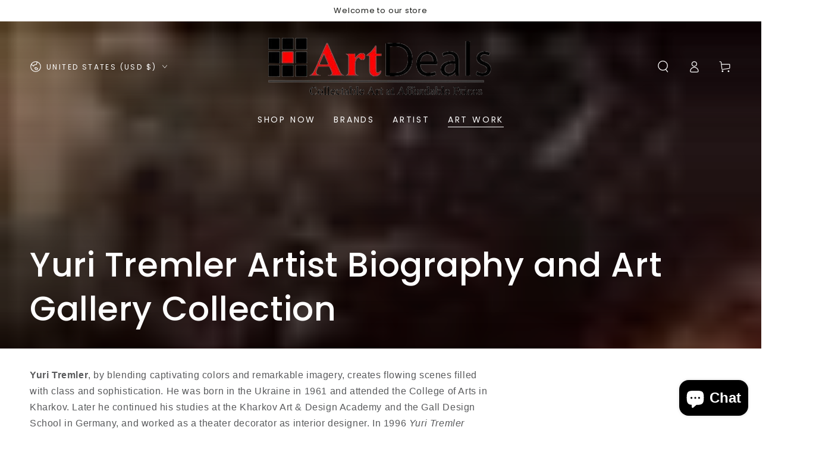

--- FILE ---
content_type: text/html; charset=utf-8
request_url: https://artdeals.co/collections/yuri-tremler-artist-biography-and-art-gallerycollection
body_size: 58476
content:
<!doctype html>
<html class="no-js" lang="en">
  <head>
    <meta charset="utf-8">
    <meta http-equiv="X-UA-Compatible" content="IE=edge">
    <meta name="viewport" content="width=device-width,initial-scale=1">
    <meta name="theme-color" content="">
    <link rel="canonical" href="https://artdeals.co/collections/yuri-tremler-artist-biography-and-art-gallerycollection">
    <link rel="preconnect" href="https://cdn.shopify.com" crossorigin><link rel="preconnect" href="https://fonts.shopifycdn.com" crossorigin><title>
      Yuri Tremler Artist Biography and Art Gallery Collection
 &ndash; Art Deals</title><meta name="description" content="The Artist Yuri Tremler biography gives an insight into the artist who blends colors and imagery to create flowing scenes as shown in this collection of his art">

<meta property="og:site_name" content="Art Deals">
<meta property="og:url" content="https://artdeals.co/collections/yuri-tremler-artist-biography-and-art-gallerycollection">
<meta property="og:title" content="Yuri Tremler Artist Biography and Art Gallery Collection">
<meta property="og:type" content="product.group">
<meta property="og:description" content="The Artist Yuri Tremler biography gives an insight into the artist who blends colors and imagery to create flowing scenes as shown in this collection of his art"><meta property="og:image" content="http://artdeals.co/cdn/shop/collections/images_952a8117-79ac-447d-8517-c0e2aa53fcf2.jpg?v=1590120401">
  <meta property="og:image:secure_url" content="https://artdeals.co/cdn/shop/collections/images_952a8117-79ac-447d-8517-c0e2aa53fcf2.jpg?v=1590120401">
  <meta property="og:image:width" content="188">
  <meta property="og:image:height" content="215"><meta name="twitter:site" content="@shopify"><meta name="twitter:card" content="summary_large_image">
<meta name="twitter:title" content="Yuri Tremler Artist Biography and Art Gallery Collection">
<meta name="twitter:description" content="The Artist Yuri Tremler biography gives an insight into the artist who blends colors and imagery to create flowing scenes as shown in this collection of his art">


    <script src="//artdeals.co/cdn/shop/t/5/assets/vendor-v4.js" defer="defer"></script>
    <script src="//artdeals.co/cdn/shop/t/5/assets/pubsub.js?v=104623417541739052901701796041" defer="defer"></script>
    <script src="//artdeals.co/cdn/shop/t/5/assets/global.js?v=26886119164065653851701796040" defer="defer"></script>

    <script>window.performance && window.performance.mark && window.performance.mark('shopify.content_for_header.start');</script><meta name="google-site-verification" content="_983jrcH-Fjf5YGtLxql4oEvWo93-fhUR9WsLIGr9iY">
<meta id="shopify-digital-wallet" name="shopify-digital-wallet" content="/7271263/digital_wallets/dialog">
<meta name="shopify-checkout-api-token" content="4f776206029aaa8776f558a376aadf45">
<meta id="in-context-paypal-metadata" data-shop-id="7271263" data-venmo-supported="false" data-environment="production" data-locale="en_US" data-paypal-v4="true" data-currency="USD">
<link rel="alternate" type="application/atom+xml" title="Feed" href="/collections/yuri-tremler-artist-biography-and-art-gallerycollection.atom" />
<link rel="next" href="/collections/yuri-tremler-artist-biography-and-art-gallerycollection?page=2">
<link rel="alternate" type="application/json+oembed" href="https://artdeals.co/collections/yuri-tremler-artist-biography-and-art-gallerycollection.oembed">
<script async="async" src="/checkouts/internal/preloads.js?locale=en-US"></script>
<link rel="preconnect" href="https://shop.app" crossorigin="anonymous">
<script async="async" src="https://shop.app/checkouts/internal/preloads.js?locale=en-US&shop_id=7271263" crossorigin="anonymous"></script>
<script id="apple-pay-shop-capabilities" type="application/json">{"shopId":7271263,"countryCode":"US","currencyCode":"USD","merchantCapabilities":["supports3DS"],"merchantId":"gid:\/\/shopify\/Shop\/7271263","merchantName":"Art Deals","requiredBillingContactFields":["postalAddress","email"],"requiredShippingContactFields":["postalAddress","email"],"shippingType":"shipping","supportedNetworks":["visa","masterCard","amex","discover","elo","jcb"],"total":{"type":"pending","label":"Art Deals","amount":"1.00"},"shopifyPaymentsEnabled":true,"supportsSubscriptions":true}</script>
<script id="shopify-features" type="application/json">{"accessToken":"4f776206029aaa8776f558a376aadf45","betas":["rich-media-storefront-analytics"],"domain":"artdeals.co","predictiveSearch":true,"shopId":7271263,"locale":"en"}</script>
<script>var Shopify = Shopify || {};
Shopify.shop = "art-deals.myshopify.com";
Shopify.locale = "en";
Shopify.currency = {"active":"USD","rate":"1.0"};
Shopify.country = "US";
Shopify.theme = {"name":"Be yours ","id":122813349934,"schema_name":"Be Yours","schema_version":"7.0.1","theme_store_id":null,"role":"main"};
Shopify.theme.handle = "null";
Shopify.theme.style = {"id":null,"handle":null};
Shopify.cdnHost = "artdeals.co/cdn";
Shopify.routes = Shopify.routes || {};
Shopify.routes.root = "/";</script>
<script type="module">!function(o){(o.Shopify=o.Shopify||{}).modules=!0}(window);</script>
<script>!function(o){function n(){var o=[];function n(){o.push(Array.prototype.slice.apply(arguments))}return n.q=o,n}var t=o.Shopify=o.Shopify||{};t.loadFeatures=n(),t.autoloadFeatures=n()}(window);</script>
<script>
  window.ShopifyPay = window.ShopifyPay || {};
  window.ShopifyPay.apiHost = "shop.app\/pay";
  window.ShopifyPay.redirectState = null;
</script>
<script id="shop-js-analytics" type="application/json">{"pageType":"collection"}</script>
<script defer="defer" async type="module" src="//artdeals.co/cdn/shopifycloud/shop-js/modules/v2/client.init-shop-cart-sync_BN7fPSNr.en.esm.js"></script>
<script defer="defer" async type="module" src="//artdeals.co/cdn/shopifycloud/shop-js/modules/v2/chunk.common_Cbph3Kss.esm.js"></script>
<script defer="defer" async type="module" src="//artdeals.co/cdn/shopifycloud/shop-js/modules/v2/chunk.modal_DKumMAJ1.esm.js"></script>
<script type="module">
  await import("//artdeals.co/cdn/shopifycloud/shop-js/modules/v2/client.init-shop-cart-sync_BN7fPSNr.en.esm.js");
await import("//artdeals.co/cdn/shopifycloud/shop-js/modules/v2/chunk.common_Cbph3Kss.esm.js");
await import("//artdeals.co/cdn/shopifycloud/shop-js/modules/v2/chunk.modal_DKumMAJ1.esm.js");

  window.Shopify.SignInWithShop?.initShopCartSync?.({"fedCMEnabled":true,"windoidEnabled":true});

</script>
<script>
  window.Shopify = window.Shopify || {};
  if (!window.Shopify.featureAssets) window.Shopify.featureAssets = {};
  window.Shopify.featureAssets['shop-js'] = {"shop-cart-sync":["modules/v2/client.shop-cart-sync_CJVUk8Jm.en.esm.js","modules/v2/chunk.common_Cbph3Kss.esm.js","modules/v2/chunk.modal_DKumMAJ1.esm.js"],"init-fed-cm":["modules/v2/client.init-fed-cm_7Fvt41F4.en.esm.js","modules/v2/chunk.common_Cbph3Kss.esm.js","modules/v2/chunk.modal_DKumMAJ1.esm.js"],"init-shop-email-lookup-coordinator":["modules/v2/client.init-shop-email-lookup-coordinator_Cc088_bR.en.esm.js","modules/v2/chunk.common_Cbph3Kss.esm.js","modules/v2/chunk.modal_DKumMAJ1.esm.js"],"init-windoid":["modules/v2/client.init-windoid_hPopwJRj.en.esm.js","modules/v2/chunk.common_Cbph3Kss.esm.js","modules/v2/chunk.modal_DKumMAJ1.esm.js"],"shop-button":["modules/v2/client.shop-button_B0jaPSNF.en.esm.js","modules/v2/chunk.common_Cbph3Kss.esm.js","modules/v2/chunk.modal_DKumMAJ1.esm.js"],"shop-cash-offers":["modules/v2/client.shop-cash-offers_DPIskqss.en.esm.js","modules/v2/chunk.common_Cbph3Kss.esm.js","modules/v2/chunk.modal_DKumMAJ1.esm.js"],"shop-toast-manager":["modules/v2/client.shop-toast-manager_CK7RT69O.en.esm.js","modules/v2/chunk.common_Cbph3Kss.esm.js","modules/v2/chunk.modal_DKumMAJ1.esm.js"],"init-shop-cart-sync":["modules/v2/client.init-shop-cart-sync_BN7fPSNr.en.esm.js","modules/v2/chunk.common_Cbph3Kss.esm.js","modules/v2/chunk.modal_DKumMAJ1.esm.js"],"init-customer-accounts-sign-up":["modules/v2/client.init-customer-accounts-sign-up_CfPf4CXf.en.esm.js","modules/v2/client.shop-login-button_DeIztwXF.en.esm.js","modules/v2/chunk.common_Cbph3Kss.esm.js","modules/v2/chunk.modal_DKumMAJ1.esm.js"],"pay-button":["modules/v2/client.pay-button_CgIwFSYN.en.esm.js","modules/v2/chunk.common_Cbph3Kss.esm.js","modules/v2/chunk.modal_DKumMAJ1.esm.js"],"init-customer-accounts":["modules/v2/client.init-customer-accounts_DQ3x16JI.en.esm.js","modules/v2/client.shop-login-button_DeIztwXF.en.esm.js","modules/v2/chunk.common_Cbph3Kss.esm.js","modules/v2/chunk.modal_DKumMAJ1.esm.js"],"avatar":["modules/v2/client.avatar_BTnouDA3.en.esm.js"],"init-shop-for-new-customer-accounts":["modules/v2/client.init-shop-for-new-customer-accounts_CsZy_esa.en.esm.js","modules/v2/client.shop-login-button_DeIztwXF.en.esm.js","modules/v2/chunk.common_Cbph3Kss.esm.js","modules/v2/chunk.modal_DKumMAJ1.esm.js"],"shop-follow-button":["modules/v2/client.shop-follow-button_BRMJjgGd.en.esm.js","modules/v2/chunk.common_Cbph3Kss.esm.js","modules/v2/chunk.modal_DKumMAJ1.esm.js"],"checkout-modal":["modules/v2/client.checkout-modal_B9Drz_yf.en.esm.js","modules/v2/chunk.common_Cbph3Kss.esm.js","modules/v2/chunk.modal_DKumMAJ1.esm.js"],"shop-login-button":["modules/v2/client.shop-login-button_DeIztwXF.en.esm.js","modules/v2/chunk.common_Cbph3Kss.esm.js","modules/v2/chunk.modal_DKumMAJ1.esm.js"],"lead-capture":["modules/v2/client.lead-capture_DXYzFM3R.en.esm.js","modules/v2/chunk.common_Cbph3Kss.esm.js","modules/v2/chunk.modal_DKumMAJ1.esm.js"],"shop-login":["modules/v2/client.shop-login_CA5pJqmO.en.esm.js","modules/v2/chunk.common_Cbph3Kss.esm.js","modules/v2/chunk.modal_DKumMAJ1.esm.js"],"payment-terms":["modules/v2/client.payment-terms_BxzfvcZJ.en.esm.js","modules/v2/chunk.common_Cbph3Kss.esm.js","modules/v2/chunk.modal_DKumMAJ1.esm.js"]};
</script>
<script id="__st">var __st={"a":7271263,"offset":-28800,"reqid":"cf04d9f7-d6d4-4655-8f68-ff8e421071da-1769765496","pageurl":"artdeals.co\/collections\/yuri-tremler-artist-biography-and-art-gallerycollection","u":"58025cc83e11","p":"collection","rtyp":"collection","rid":32617796};</script>
<script>window.ShopifyPaypalV4VisibilityTracking = true;</script>
<script id="captcha-bootstrap">!function(){'use strict';const t='contact',e='account',n='new_comment',o=[[t,t],['blogs',n],['comments',n],[t,'customer']],c=[[e,'customer_login'],[e,'guest_login'],[e,'recover_customer_password'],[e,'create_customer']],r=t=>t.map((([t,e])=>`form[action*='/${t}']:not([data-nocaptcha='true']) input[name='form_type'][value='${e}']`)).join(','),a=t=>()=>t?[...document.querySelectorAll(t)].map((t=>t.form)):[];function s(){const t=[...o],e=r(t);return a(e)}const i='password',u='form_key',d=['recaptcha-v3-token','g-recaptcha-response','h-captcha-response',i],f=()=>{try{return window.sessionStorage}catch{return}},m='__shopify_v',_=t=>t.elements[u];function p(t,e,n=!1){try{const o=window.sessionStorage,c=JSON.parse(o.getItem(e)),{data:r}=function(t){const{data:e,action:n}=t;return t[m]||n?{data:e,action:n}:{data:t,action:n}}(c);for(const[e,n]of Object.entries(r))t.elements[e]&&(t.elements[e].value=n);n&&o.removeItem(e)}catch(o){console.error('form repopulation failed',{error:o})}}const l='form_type',E='cptcha';function T(t){t.dataset[E]=!0}const w=window,h=w.document,L='Shopify',v='ce_forms',y='captcha';let A=!1;((t,e)=>{const n=(g='f06e6c50-85a8-45c8-87d0-21a2b65856fe',I='https://cdn.shopify.com/shopifycloud/storefront-forms-hcaptcha/ce_storefront_forms_captcha_hcaptcha.v1.5.2.iife.js',D={infoText:'Protected by hCaptcha',privacyText:'Privacy',termsText:'Terms'},(t,e,n)=>{const o=w[L][v],c=o.bindForm;if(c)return c(t,g,e,D).then(n);var r;o.q.push([[t,g,e,D],n]),r=I,A||(h.body.append(Object.assign(h.createElement('script'),{id:'captcha-provider',async:!0,src:r})),A=!0)});var g,I,D;w[L]=w[L]||{},w[L][v]=w[L][v]||{},w[L][v].q=[],w[L][y]=w[L][y]||{},w[L][y].protect=function(t,e){n(t,void 0,e),T(t)},Object.freeze(w[L][y]),function(t,e,n,w,h,L){const[v,y,A,g]=function(t,e,n){const i=e?o:[],u=t?c:[],d=[...i,...u],f=r(d),m=r(i),_=r(d.filter((([t,e])=>n.includes(e))));return[a(f),a(m),a(_),s()]}(w,h,L),I=t=>{const e=t.target;return e instanceof HTMLFormElement?e:e&&e.form},D=t=>v().includes(t);t.addEventListener('submit',(t=>{const e=I(t);if(!e)return;const n=D(e)&&!e.dataset.hcaptchaBound&&!e.dataset.recaptchaBound,o=_(e),c=g().includes(e)&&(!o||!o.value);(n||c)&&t.preventDefault(),c&&!n&&(function(t){try{if(!f())return;!function(t){const e=f();if(!e)return;const n=_(t);if(!n)return;const o=n.value;o&&e.removeItem(o)}(t);const e=Array.from(Array(32),(()=>Math.random().toString(36)[2])).join('');!function(t,e){_(t)||t.append(Object.assign(document.createElement('input'),{type:'hidden',name:u})),t.elements[u].value=e}(t,e),function(t,e){const n=f();if(!n)return;const o=[...t.querySelectorAll(`input[type='${i}']`)].map((({name:t})=>t)),c=[...d,...o],r={};for(const[a,s]of new FormData(t).entries())c.includes(a)||(r[a]=s);n.setItem(e,JSON.stringify({[m]:1,action:t.action,data:r}))}(t,e)}catch(e){console.error('failed to persist form',e)}}(e),e.submit())}));const S=(t,e)=>{t&&!t.dataset[E]&&(n(t,e.some((e=>e===t))),T(t))};for(const o of['focusin','change'])t.addEventListener(o,(t=>{const e=I(t);D(e)&&S(e,y())}));const B=e.get('form_key'),M=e.get(l),P=B&&M;t.addEventListener('DOMContentLoaded',(()=>{const t=y();if(P)for(const e of t)e.elements[l].value===M&&p(e,B);[...new Set([...A(),...v().filter((t=>'true'===t.dataset.shopifyCaptcha))])].forEach((e=>S(e,t)))}))}(h,new URLSearchParams(w.location.search),n,t,e,['guest_login'])})(!0,!0)}();</script>
<script integrity="sha256-4kQ18oKyAcykRKYeNunJcIwy7WH5gtpwJnB7kiuLZ1E=" data-source-attribution="shopify.loadfeatures" defer="defer" src="//artdeals.co/cdn/shopifycloud/storefront/assets/storefront/load_feature-a0a9edcb.js" crossorigin="anonymous"></script>
<script crossorigin="anonymous" defer="defer" src="//artdeals.co/cdn/shopifycloud/storefront/assets/shopify_pay/storefront-65b4c6d7.js?v=20250812"></script>
<script data-source-attribution="shopify.dynamic_checkout.dynamic.init">var Shopify=Shopify||{};Shopify.PaymentButton=Shopify.PaymentButton||{isStorefrontPortableWallets:!0,init:function(){window.Shopify.PaymentButton.init=function(){};var t=document.createElement("script");t.src="https://artdeals.co/cdn/shopifycloud/portable-wallets/latest/portable-wallets.en.js",t.type="module",document.head.appendChild(t)}};
</script>
<script data-source-attribution="shopify.dynamic_checkout.buyer_consent">
  function portableWalletsHideBuyerConsent(e){var t=document.getElementById("shopify-buyer-consent"),n=document.getElementById("shopify-subscription-policy-button");t&&n&&(t.classList.add("hidden"),t.setAttribute("aria-hidden","true"),n.removeEventListener("click",e))}function portableWalletsShowBuyerConsent(e){var t=document.getElementById("shopify-buyer-consent"),n=document.getElementById("shopify-subscription-policy-button");t&&n&&(t.classList.remove("hidden"),t.removeAttribute("aria-hidden"),n.addEventListener("click",e))}window.Shopify?.PaymentButton&&(window.Shopify.PaymentButton.hideBuyerConsent=portableWalletsHideBuyerConsent,window.Shopify.PaymentButton.showBuyerConsent=portableWalletsShowBuyerConsent);
</script>
<script data-source-attribution="shopify.dynamic_checkout.cart.bootstrap">document.addEventListener("DOMContentLoaded",(function(){function t(){return document.querySelector("shopify-accelerated-checkout-cart, shopify-accelerated-checkout")}if(t())Shopify.PaymentButton.init();else{new MutationObserver((function(e,n){t()&&(Shopify.PaymentButton.init(),n.disconnect())})).observe(document.body,{childList:!0,subtree:!0})}}));
</script>
<link id="shopify-accelerated-checkout-styles" rel="stylesheet" media="screen" href="https://artdeals.co/cdn/shopifycloud/portable-wallets/latest/accelerated-checkout-backwards-compat.css" crossorigin="anonymous">
<style id="shopify-accelerated-checkout-cart">
        #shopify-buyer-consent {
  margin-top: 1em;
  display: inline-block;
  width: 100%;
}

#shopify-buyer-consent.hidden {
  display: none;
}

#shopify-subscription-policy-button {
  background: none;
  border: none;
  padding: 0;
  text-decoration: underline;
  font-size: inherit;
  cursor: pointer;
}

#shopify-subscription-policy-button::before {
  box-shadow: none;
}

      </style>
<script id="sections-script" data-sections="header,footer" defer="defer" src="//artdeals.co/cdn/shop/t/5/compiled_assets/scripts.js?v=606"></script>
<script>window.performance && window.performance.mark && window.performance.mark('shopify.content_for_header.end');</script>

<style data-shopify>@font-face {
  font-family: Poppins;
  font-weight: 400;
  font-style: normal;
  font-display: swap;
  src: url("//artdeals.co/cdn/fonts/poppins/poppins_n4.0ba78fa5af9b0e1a374041b3ceaadf0a43b41362.woff2") format("woff2"),
       url("//artdeals.co/cdn/fonts/poppins/poppins_n4.214741a72ff2596839fc9760ee7a770386cf16ca.woff") format("woff");
}

  @font-face {
  font-family: Poppins;
  font-weight: 600;
  font-style: normal;
  font-display: swap;
  src: url("//artdeals.co/cdn/fonts/poppins/poppins_n6.aa29d4918bc243723d56b59572e18228ed0786f6.woff2") format("woff2"),
       url("//artdeals.co/cdn/fonts/poppins/poppins_n6.5f815d845fe073750885d5b7e619ee00e8111208.woff") format("woff");
}

  @font-face {
  font-family: Poppins;
  font-weight: 400;
  font-style: italic;
  font-display: swap;
  src: url("//artdeals.co/cdn/fonts/poppins/poppins_i4.846ad1e22474f856bd6b81ba4585a60799a9f5d2.woff2") format("woff2"),
       url("//artdeals.co/cdn/fonts/poppins/poppins_i4.56b43284e8b52fc64c1fd271f289a39e8477e9ec.woff") format("woff");
}

  @font-face {
  font-family: Poppins;
  font-weight: 600;
  font-style: italic;
  font-display: swap;
  src: url("//artdeals.co/cdn/fonts/poppins/poppins_i6.bb8044d6203f492888d626dafda3c2999253e8e9.woff2") format("woff2"),
       url("//artdeals.co/cdn/fonts/poppins/poppins_i6.e233dec1a61b1e7dead9f920159eda42280a02c3.woff") format("woff");
}

  @font-face {
  font-family: Poppins;
  font-weight: 500;
  font-style: normal;
  font-display: swap;
  src: url("//artdeals.co/cdn/fonts/poppins/poppins_n5.ad5b4b72b59a00358afc706450c864c3c8323842.woff2") format("woff2"),
       url("//artdeals.co/cdn/fonts/poppins/poppins_n5.33757fdf985af2d24b32fcd84c9a09224d4b2c39.woff") format("woff");
}

  @font-face {
  font-family: Poppins;
  font-weight: 600;
  font-style: normal;
  font-display: swap;
  src: url("//artdeals.co/cdn/fonts/poppins/poppins_n6.aa29d4918bc243723d56b59572e18228ed0786f6.woff2") format("woff2"),
       url("//artdeals.co/cdn/fonts/poppins/poppins_n6.5f815d845fe073750885d5b7e619ee00e8111208.woff") format("woff");
}


  :root {
    --be-yours-version: "7.0.1";
    --font-body-family: Poppins, sans-serif;
    --font-body-style: normal;
    --font-body-weight: 400;

    --font-heading-family: Poppins, sans-serif;
    --font-heading-style: normal;
    --font-heading-weight: 500;

    --font-body-scale: 1.0;
    --font-heading-scale: 0.95;

    --font-navigation-family: var(--font-body-family);
    --font-navigation-size: 14px;
    --font-navigation-weight: var(--font-body-weight);
    --font-button-family: var(--font-body-family);
    --font-button-size: 14px;
    --font-button-baseline: 0.2rem;
    --font-price-family: var(--font-body-family);
    --font-price-scale: var(--font-body-scale);

    --color-base-text: 33, 35, 38;
    --color-base-background: 255, 255, 255;
    --color-base-solid-button-labels: 255, 255, 255;
    --color-base-outline-button-labels: 33, 35, 38;
    --color-base-accent: 26, 27, 24;
    --color-base-heading: 26, 27, 24;
    --color-base-border: 210, 213, 217;
    --color-placeholder: 243, 243, 243;
    --color-overlay: 33, 35, 38;
    --color-keyboard-focus: 135, 173, 245;
    --color-shadow: 168, 232, 226;
    --shadow-opacity: 1;

    --color-background-dark: 235, 235, 235;
    --color-price: #1a1b18;
    --color-sale-price: #d72c0d;
    --color-sale-badge-background: #d72c0d;
    --color-reviews: #ffb503;
    --color-critical: #d72c0d;
    --color-success: #008060;
    --color-highlight: 187, 255, 0;

    --payment-terms-background-color: #ffffff;
    --page-width: 160rem;
    --page-width-margin: 0rem;

    --card-color-scheme: var(--color-placeholder);
    --card-text-alignment: left;
    --card-flex-alignment: flex-left;
    --card-image-padding: 0px;
    --card-border-width: 0px;
    --card-radius: 0px;
    --card-shadow-horizontal-offset: 0px;
    --card-shadow-vertical-offset: 0px;
    
    --button-radius: 0px;
    --button-border-width: 1px;
    --button-shadow-horizontal-offset: 0px;
    --button-shadow-vertical-offset: 0px;

    --spacing-sections-desktop: 0px;
    --spacing-sections-mobile: 0px;

    --gradient-free-ship-progress: linear-gradient(325deg,#F9423A 0,#F1E04D 100%);
    --gradient-free-ship-complete: linear-gradient(325deg, #049cff 0, #35ee7a 100%);
  }

  *,
  *::before,
  *::after {
    box-sizing: inherit;
  }

  html {
    box-sizing: border-box;
    font-size: calc(var(--font-body-scale) * 62.5%);
    height: 100%;
  }

  body {
    min-height: 100%;
    margin: 0;
    font-size: 1.5rem;
    letter-spacing: 0.06rem;
    line-height: calc(1 + 0.8 / var(--font-body-scale));
    font-family: var(--font-body-family);
    font-style: var(--font-body-style);
    font-weight: var(--font-body-weight);
  }

  @media screen and (min-width: 750px) {
    body {
      font-size: 1.6rem;
    }
  }</style><link href="//artdeals.co/cdn/shop/t/5/assets/base.css?v=85438051128038638961701796039" rel="stylesheet" type="text/css" media="all" /><link rel="preload" as="font" href="//artdeals.co/cdn/fonts/poppins/poppins_n4.0ba78fa5af9b0e1a374041b3ceaadf0a43b41362.woff2" type="font/woff2" crossorigin><link rel="preload" as="font" href="//artdeals.co/cdn/fonts/poppins/poppins_n5.ad5b4b72b59a00358afc706450c864c3c8323842.woff2" type="font/woff2" crossorigin><link rel="stylesheet" href="//artdeals.co/cdn/shop/t/5/assets/component-predictive-search.css?v=21505439471608135461701796040" media="print" onload="this.media='all'"><link rel="stylesheet" href="//artdeals.co/cdn/shop/t/5/assets/component-quick-view.css?v=74011563189484492361701796040" media="print" onload="this.media='all'"><link rel="stylesheet" href="//artdeals.co/cdn/shop/t/5/assets/component-color-swatches.css?v=103905711642914497571701796039" media="print" onload="this.media='all'"><script>document.documentElement.className = document.documentElement.className.replace('no-js', 'js');</script>
  <!-- BEGIN app block: shopify://apps/klaviyo-email-marketing-sms/blocks/klaviyo-onsite-embed/2632fe16-c075-4321-a88b-50b567f42507 -->












  <script async src="https://static.klaviyo.com/onsite/js/RHExuS/klaviyo.js?company_id=RHExuS"></script>
  <script>!function(){if(!window.klaviyo){window._klOnsite=window._klOnsite||[];try{window.klaviyo=new Proxy({},{get:function(n,i){return"push"===i?function(){var n;(n=window._klOnsite).push.apply(n,arguments)}:function(){for(var n=arguments.length,o=new Array(n),w=0;w<n;w++)o[w]=arguments[w];var t="function"==typeof o[o.length-1]?o.pop():void 0,e=new Promise((function(n){window._klOnsite.push([i].concat(o,[function(i){t&&t(i),n(i)}]))}));return e}}})}catch(n){window.klaviyo=window.klaviyo||[],window.klaviyo.push=function(){var n;(n=window._klOnsite).push.apply(n,arguments)}}}}();</script>

  




  <script>
    window.klaviyoReviewsProductDesignMode = false
  </script>







<!-- END app block --><script src="https://cdn.shopify.com/extensions/e8878072-2f6b-4e89-8082-94b04320908d/inbox-1254/assets/inbox-chat-loader.js" type="text/javascript" defer="defer"></script>
<link href="https://monorail-edge.shopifysvc.com" rel="dns-prefetch">
<script>(function(){if ("sendBeacon" in navigator && "performance" in window) {try {var session_token_from_headers = performance.getEntriesByType('navigation')[0].serverTiming.find(x => x.name == '_s').description;} catch {var session_token_from_headers = undefined;}var session_cookie_matches = document.cookie.match(/_shopify_s=([^;]*)/);var session_token_from_cookie = session_cookie_matches && session_cookie_matches.length === 2 ? session_cookie_matches[1] : "";var session_token = session_token_from_headers || session_token_from_cookie || "";function handle_abandonment_event(e) {var entries = performance.getEntries().filter(function(entry) {return /monorail-edge.shopifysvc.com/.test(entry.name);});if (!window.abandonment_tracked && entries.length === 0) {window.abandonment_tracked = true;var currentMs = Date.now();var navigation_start = performance.timing.navigationStart;var payload = {shop_id: 7271263,url: window.location.href,navigation_start,duration: currentMs - navigation_start,session_token,page_type: "collection"};window.navigator.sendBeacon("https://monorail-edge.shopifysvc.com/v1/produce", JSON.stringify({schema_id: "online_store_buyer_site_abandonment/1.1",payload: payload,metadata: {event_created_at_ms: currentMs,event_sent_at_ms: currentMs}}));}}window.addEventListener('pagehide', handle_abandonment_event);}}());</script>
<script id="web-pixels-manager-setup">(function e(e,d,r,n,o){if(void 0===o&&(o={}),!Boolean(null===(a=null===(i=window.Shopify)||void 0===i?void 0:i.analytics)||void 0===a?void 0:a.replayQueue)){var i,a;window.Shopify=window.Shopify||{};var t=window.Shopify;t.analytics=t.analytics||{};var s=t.analytics;s.replayQueue=[],s.publish=function(e,d,r){return s.replayQueue.push([e,d,r]),!0};try{self.performance.mark("wpm:start")}catch(e){}var l=function(){var e={modern:/Edge?\/(1{2}[4-9]|1[2-9]\d|[2-9]\d{2}|\d{4,})\.\d+(\.\d+|)|Firefox\/(1{2}[4-9]|1[2-9]\d|[2-9]\d{2}|\d{4,})\.\d+(\.\d+|)|Chrom(ium|e)\/(9{2}|\d{3,})\.\d+(\.\d+|)|(Maci|X1{2}).+ Version\/(15\.\d+|(1[6-9]|[2-9]\d|\d{3,})\.\d+)([,.]\d+|)( \(\w+\)|)( Mobile\/\w+|) Safari\/|Chrome.+OPR\/(9{2}|\d{3,})\.\d+\.\d+|(CPU[ +]OS|iPhone[ +]OS|CPU[ +]iPhone|CPU IPhone OS|CPU iPad OS)[ +]+(15[._]\d+|(1[6-9]|[2-9]\d|\d{3,})[._]\d+)([._]\d+|)|Android:?[ /-](13[3-9]|1[4-9]\d|[2-9]\d{2}|\d{4,})(\.\d+|)(\.\d+|)|Android.+Firefox\/(13[5-9]|1[4-9]\d|[2-9]\d{2}|\d{4,})\.\d+(\.\d+|)|Android.+Chrom(ium|e)\/(13[3-9]|1[4-9]\d|[2-9]\d{2}|\d{4,})\.\d+(\.\d+|)|SamsungBrowser\/([2-9]\d|\d{3,})\.\d+/,legacy:/Edge?\/(1[6-9]|[2-9]\d|\d{3,})\.\d+(\.\d+|)|Firefox\/(5[4-9]|[6-9]\d|\d{3,})\.\d+(\.\d+|)|Chrom(ium|e)\/(5[1-9]|[6-9]\d|\d{3,})\.\d+(\.\d+|)([\d.]+$|.*Safari\/(?![\d.]+ Edge\/[\d.]+$))|(Maci|X1{2}).+ Version\/(10\.\d+|(1[1-9]|[2-9]\d|\d{3,})\.\d+)([,.]\d+|)( \(\w+\)|)( Mobile\/\w+|) Safari\/|Chrome.+OPR\/(3[89]|[4-9]\d|\d{3,})\.\d+\.\d+|(CPU[ +]OS|iPhone[ +]OS|CPU[ +]iPhone|CPU IPhone OS|CPU iPad OS)[ +]+(10[._]\d+|(1[1-9]|[2-9]\d|\d{3,})[._]\d+)([._]\d+|)|Android:?[ /-](13[3-9]|1[4-9]\d|[2-9]\d{2}|\d{4,})(\.\d+|)(\.\d+|)|Mobile Safari.+OPR\/([89]\d|\d{3,})\.\d+\.\d+|Android.+Firefox\/(13[5-9]|1[4-9]\d|[2-9]\d{2}|\d{4,})\.\d+(\.\d+|)|Android.+Chrom(ium|e)\/(13[3-9]|1[4-9]\d|[2-9]\d{2}|\d{4,})\.\d+(\.\d+|)|Android.+(UC? ?Browser|UCWEB|U3)[ /]?(15\.([5-9]|\d{2,})|(1[6-9]|[2-9]\d|\d{3,})\.\d+)\.\d+|SamsungBrowser\/(5\.\d+|([6-9]|\d{2,})\.\d+)|Android.+MQ{2}Browser\/(14(\.(9|\d{2,})|)|(1[5-9]|[2-9]\d|\d{3,})(\.\d+|))(\.\d+|)|K[Aa][Ii]OS\/(3\.\d+|([4-9]|\d{2,})\.\d+)(\.\d+|)/},d=e.modern,r=e.legacy,n=navigator.userAgent;return n.match(d)?"modern":n.match(r)?"legacy":"unknown"}(),u="modern"===l?"modern":"legacy",c=(null!=n?n:{modern:"",legacy:""})[u],f=function(e){return[e.baseUrl,"/wpm","/b",e.hashVersion,"modern"===e.buildTarget?"m":"l",".js"].join("")}({baseUrl:d,hashVersion:r,buildTarget:u}),m=function(e){var d=e.version,r=e.bundleTarget,n=e.surface,o=e.pageUrl,i=e.monorailEndpoint;return{emit:function(e){var a=e.status,t=e.errorMsg,s=(new Date).getTime(),l=JSON.stringify({metadata:{event_sent_at_ms:s},events:[{schema_id:"web_pixels_manager_load/3.1",payload:{version:d,bundle_target:r,page_url:o,status:a,surface:n,error_msg:t},metadata:{event_created_at_ms:s}}]});if(!i)return console&&console.warn&&console.warn("[Web Pixels Manager] No Monorail endpoint provided, skipping logging."),!1;try{return self.navigator.sendBeacon.bind(self.navigator)(i,l)}catch(e){}var u=new XMLHttpRequest;try{return u.open("POST",i,!0),u.setRequestHeader("Content-Type","text/plain"),u.send(l),!0}catch(e){return console&&console.warn&&console.warn("[Web Pixels Manager] Got an unhandled error while logging to Monorail."),!1}}}}({version:r,bundleTarget:l,surface:e.surface,pageUrl:self.location.href,monorailEndpoint:e.monorailEndpoint});try{o.browserTarget=l,function(e){var d=e.src,r=e.async,n=void 0===r||r,o=e.onload,i=e.onerror,a=e.sri,t=e.scriptDataAttributes,s=void 0===t?{}:t,l=document.createElement("script"),u=document.querySelector("head"),c=document.querySelector("body");if(l.async=n,l.src=d,a&&(l.integrity=a,l.crossOrigin="anonymous"),s)for(var f in s)if(Object.prototype.hasOwnProperty.call(s,f))try{l.dataset[f]=s[f]}catch(e){}if(o&&l.addEventListener("load",o),i&&l.addEventListener("error",i),u)u.appendChild(l);else{if(!c)throw new Error("Did not find a head or body element to append the script");c.appendChild(l)}}({src:f,async:!0,onload:function(){if(!function(){var e,d;return Boolean(null===(d=null===(e=window.Shopify)||void 0===e?void 0:e.analytics)||void 0===d?void 0:d.initialized)}()){var d=window.webPixelsManager.init(e)||void 0;if(d){var r=window.Shopify.analytics;r.replayQueue.forEach((function(e){var r=e[0],n=e[1],o=e[2];d.publishCustomEvent(r,n,o)})),r.replayQueue=[],r.publish=d.publishCustomEvent,r.visitor=d.visitor,r.initialized=!0}}},onerror:function(){return m.emit({status:"failed",errorMsg:"".concat(f," has failed to load")})},sri:function(e){var d=/^sha384-[A-Za-z0-9+/=]+$/;return"string"==typeof e&&d.test(e)}(c)?c:"",scriptDataAttributes:o}),m.emit({status:"loading"})}catch(e){m.emit({status:"failed",errorMsg:(null==e?void 0:e.message)||"Unknown error"})}}})({shopId: 7271263,storefrontBaseUrl: "https://artdeals.co",extensionsBaseUrl: "https://extensions.shopifycdn.com/cdn/shopifycloud/web-pixels-manager",monorailEndpoint: "https://monorail-edge.shopifysvc.com/unstable/produce_batch",surface: "storefront-renderer",enabledBetaFlags: ["2dca8a86"],webPixelsConfigList: [{"id":"603258926","configuration":"{\"accountID\":\"RHExuS\",\"webPixelConfig\":\"eyJlbmFibGVBZGRlZFRvQ2FydEV2ZW50cyI6IHRydWV9\"}","eventPayloadVersion":"v1","runtimeContext":"STRICT","scriptVersion":"524f6c1ee37bacdca7657a665bdca589","type":"APP","apiClientId":123074,"privacyPurposes":["ANALYTICS","MARKETING"],"dataSharingAdjustments":{"protectedCustomerApprovalScopes":["read_customer_address","read_customer_email","read_customer_name","read_customer_personal_data","read_customer_phone"]}},{"id":"229212206","configuration":"{\"config\":\"{\\\"pixel_id\\\":\\\"G-8NLSYPWER7\\\",\\\"target_country\\\":\\\"US\\\",\\\"gtag_events\\\":[{\\\"type\\\":\\\"begin_checkout\\\",\\\"action_label\\\":\\\"G-8NLSYPWER7\\\"},{\\\"type\\\":\\\"search\\\",\\\"action_label\\\":\\\"G-8NLSYPWER7\\\"},{\\\"type\\\":\\\"view_item\\\",\\\"action_label\\\":[\\\"G-8NLSYPWER7\\\",\\\"MC-BWP7F75P6N\\\"]},{\\\"type\\\":\\\"purchase\\\",\\\"action_label\\\":[\\\"G-8NLSYPWER7\\\",\\\"MC-BWP7F75P6N\\\"]},{\\\"type\\\":\\\"page_view\\\",\\\"action_label\\\":[\\\"G-8NLSYPWER7\\\",\\\"MC-BWP7F75P6N\\\"]},{\\\"type\\\":\\\"add_payment_info\\\",\\\"action_label\\\":\\\"G-8NLSYPWER7\\\"},{\\\"type\\\":\\\"add_to_cart\\\",\\\"action_label\\\":\\\"G-8NLSYPWER7\\\"}],\\\"enable_monitoring_mode\\\":false}\"}","eventPayloadVersion":"v1","runtimeContext":"OPEN","scriptVersion":"b2a88bafab3e21179ed38636efcd8a93","type":"APP","apiClientId":1780363,"privacyPurposes":[],"dataSharingAdjustments":{"protectedCustomerApprovalScopes":["read_customer_address","read_customer_email","read_customer_name","read_customer_personal_data","read_customer_phone"]}},{"id":"33751086","configuration":"{\"tagID\":\"2614355653598\"}","eventPayloadVersion":"v1","runtimeContext":"STRICT","scriptVersion":"18031546ee651571ed29edbe71a3550b","type":"APP","apiClientId":3009811,"privacyPurposes":["ANALYTICS","MARKETING","SALE_OF_DATA"],"dataSharingAdjustments":{"protectedCustomerApprovalScopes":["read_customer_address","read_customer_email","read_customer_name","read_customer_personal_data","read_customer_phone"]}},{"id":"47546414","eventPayloadVersion":"v1","runtimeContext":"LAX","scriptVersion":"1","type":"CUSTOM","privacyPurposes":["ANALYTICS"],"name":"Google Analytics tag (migrated)"},{"id":"shopify-app-pixel","configuration":"{}","eventPayloadVersion":"v1","runtimeContext":"STRICT","scriptVersion":"0450","apiClientId":"shopify-pixel","type":"APP","privacyPurposes":["ANALYTICS","MARKETING"]},{"id":"shopify-custom-pixel","eventPayloadVersion":"v1","runtimeContext":"LAX","scriptVersion":"0450","apiClientId":"shopify-pixel","type":"CUSTOM","privacyPurposes":["ANALYTICS","MARKETING"]}],isMerchantRequest: false,initData: {"shop":{"name":"Art Deals","paymentSettings":{"currencyCode":"USD"},"myshopifyDomain":"art-deals.myshopify.com","countryCode":"US","storefrontUrl":"https:\/\/artdeals.co"},"customer":null,"cart":null,"checkout":null,"productVariants":[],"purchasingCompany":null},},"https://artdeals.co/cdn","1d2a099fw23dfb22ep557258f5m7a2edbae",{"modern":"","legacy":""},{"shopId":"7271263","storefrontBaseUrl":"https:\/\/artdeals.co","extensionBaseUrl":"https:\/\/extensions.shopifycdn.com\/cdn\/shopifycloud\/web-pixels-manager","surface":"storefront-renderer","enabledBetaFlags":"[\"2dca8a86\"]","isMerchantRequest":"false","hashVersion":"1d2a099fw23dfb22ep557258f5m7a2edbae","publish":"custom","events":"[[\"page_viewed\",{}],[\"collection_viewed\",{\"collection\":{\"id\":\"32617796\",\"title\":\"Yuri Tremler Artist Biography and Art Gallery Collection\",\"productVariants\":[{\"price\":{\"amount\":39.0,\"currencyCode\":\"USD\"},\"product\":{\"title\":\"A New Adventure - Limited Edition Serigraph on Paper by Yuri Tremler\",\"vendor\":\"Art Deals\",\"id\":\"6702608318510\",\"untranslatedTitle\":\"A New Adventure - Limited Edition Serigraph on Paper by Yuri Tremler\",\"url\":\"\/products\/a-new-adventure-yuri-tremler-serigraph-print-artist-signed-numbered\",\"type\":\"Artwork - Serigraph on Paper\"},\"id\":\"39542261973038\",\"image\":{\"src\":\"\/\/artdeals.co\/cdn\/shop\/products\/YTR0020-1.jpg?v=1635710612\"},\"sku\":\"YTR020\",\"title\":\"Default Title\",\"untranslatedTitle\":\"Default Title\"},{\"price\":{\"amount\":78.0,\"currencyCode\":\"USD\"},\"product\":{\"title\":\"All That Jazz - Limited Edition Serigraph on Wood Panel by Yuri Tremler\",\"vendor\":\"Art Deals\",\"id\":\"699282692\",\"untranslatedTitle\":\"All That Jazz - Limited Edition Serigraph on Wood Panel by Yuri Tremler\",\"url\":\"\/products\/all-that-jazz-yuri-tremler-wood-panel-serigraph-print-signed-numbered\",\"type\":\"Artwork - Serigraph on Wood\"},\"id\":\"2272084612\",\"image\":{\"src\":\"\/\/artdeals.co\/cdn\/shop\/products\/YTR0009-1.jpg?v=1605289130\"},\"sku\":\"YTR009\",\"title\":\"Default Title\",\"untranslatedTitle\":\"Default Title\"},{\"price\":{\"amount\":108.0,\"currencyCode\":\"USD\"},\"product\":{\"title\":\"Amphora - Limited Edition Serigraph on Wood Panel by Yuri Tremler\",\"vendor\":\"Art Deals\",\"id\":\"694327236\",\"untranslatedTitle\":\"Amphora - Limited Edition Serigraph on Wood Panel by Yuri Tremler\",\"url\":\"\/products\/amphora-yuri-tremler-wood-panel-serigraph-print-artist-signed-numbered\",\"type\":\"Artwork - Serigraph on Wood\"},\"id\":\"2233209860\",\"image\":{\"src\":\"\/\/artdeals.co\/cdn\/shop\/products\/YTR0006_edited-1.jpg?v=1602535854\"},\"sku\":\"YTR0006\",\"title\":\"Default Title\",\"untranslatedTitle\":\"Default Title\"},{\"price\":{\"amount\":39.0,\"currencyCode\":\"USD\"},\"product\":{\"title\":\"Bar Scene I - Limited Edition Serigraph on Paper by Yuri Tremler\",\"vendor\":\"Art Deals\",\"id\":\"796232132\",\"untranslatedTitle\":\"Bar Scene I - Limited Edition Serigraph on Paper by Yuri Tremler\",\"url\":\"\/products\/bar-scene-i-yuri-tremler-serigraph-print-artist-hand-signed-numbered\",\"type\":\"Artwork - Serigraph on Paper\"},\"id\":\"2874316612\",\"image\":{\"src\":\"\/\/artdeals.co\/cdn\/shop\/products\/YTR0011-1.jpg?v=1580227809\"},\"sku\":\"YTR011\",\"title\":\"Default Title\",\"untranslatedTitle\":\"Default Title\"},{\"price\":{\"amount\":54.0,\"currencyCode\":\"USD\"},\"product\":{\"title\":\"Bar Scene II - Limited Edition Serigraph on Paper by Yuri Tremler\",\"vendor\":\"Art Deals\",\"id\":\"699685572\",\"untranslatedTitle\":\"Bar Scene II - Limited Edition Serigraph on Paper by Yuri Tremler\",\"url\":\"\/products\/bar-scene-ii-yuri-tremler-serigraph-print-artist-hand-signed-numbered\",\"type\":\"Artwork - Serigraph on Paper\"},\"id\":\"2273971012\",\"image\":{\"src\":\"\/\/artdeals.co\/cdn\/shop\/products\/YTR0010-1.jpg?v=1637354419\"},\"sku\":\"YTR010\",\"title\":\"Default Title\",\"untranslatedTitle\":\"Default Title\"},{\"price\":{\"amount\":39.0,\"currencyCode\":\"USD\"},\"product\":{\"title\":\"Cocktail III - Limited Edition Serigraph on Paper by Yuri Tremler\",\"vendor\":\"Art Deals\",\"id\":\"699080644\",\"untranslatedTitle\":\"Cocktail III - Limited Edition Serigraph on Paper by Yuri Tremler\",\"url\":\"\/products\/cocktail-iii-yuri-tremler-serigraph-print-artist-hand-signed-numbered\",\"type\":\"Artwork - Serigraph on Paper\"},\"id\":\"2270915972\",\"image\":{\"src\":\"\/\/artdeals.co\/cdn\/shop\/products\/YTR0008-1.jpg?v=1606252935\"},\"sku\":\"YTR0008\",\"title\":\"Default Title\",\"untranslatedTitle\":\"Default Title\"},{\"price\":{\"amount\":60.0,\"currencyCode\":\"USD\"},\"product\":{\"title\":\"Cocktail III - Limited Hors Commerce (HC) Edition Serigraph on Paper by Yuri Tremler\",\"vendor\":\"Art Deals\",\"id\":\"1538810707991\",\"untranslatedTitle\":\"Cocktail III - Limited Hors Commerce (HC) Edition Serigraph on Paper by Yuri Tremler\",\"url\":\"\/products\/cocktail-iii-yuri-tremler-hors-commerce-serigraph-hand-signed-numbered\",\"type\":\"Artwork - Serigraph on Paper\"},\"id\":\"13141770960919\",\"image\":{\"src\":\"\/\/artdeals.co\/cdn\/shop\/products\/YTR0008-1_6d78b097-83da-45b9-ac36-ece9a880a22f.jpg?v=1606253001\"},\"sku\":\"YTR0012\",\"title\":\"Default Title\",\"untranslatedTitle\":\"Default Title\"},{\"price\":{\"amount\":39.0,\"currencyCode\":\"USD\"},\"product\":{\"title\":\"Evening Out - Limited Edition Serigraph on Paper by Yuri Tremler\",\"vendor\":\"Art Deals\",\"id\":\"3492332142615\",\"untranslatedTitle\":\"Evening Out - Limited Edition Serigraph on Paper by Yuri Tremler\",\"url\":\"\/products\/evening-out-yuri-tremler-serigraph-print-artist-hand-signed-numbered\",\"type\":\"Artwork - Serigraph on Paper\"},\"id\":\"27896203083799\",\"image\":{\"src\":\"\/\/artdeals.co\/cdn\/shop\/products\/YTR017-1.jpg?v=1556315931\"},\"sku\":\"YTR0017\",\"title\":\"Default Title\",\"untranslatedTitle\":\"Default Title\"},{\"price\":{\"amount\":72.0,\"currencyCode\":\"USD\"},\"product\":{\"title\":\"Girlfriends - Limited Edition Serigraph on Paper by Yuri Tremler\",\"vendor\":\"Art Deals\",\"id\":\"6706064621614\",\"untranslatedTitle\":\"Girlfriends - Limited Edition Serigraph on Paper by Yuri Tremler\",\"url\":\"\/products\/girlfriends-yuri-tremler-serigraph-artist-hand-signed-numbered\",\"type\":\"Artwork - Serigraph on Paper\"},\"id\":\"39553110179886\",\"image\":{\"src\":\"\/\/artdeals.co\/cdn\/shop\/products\/YTR0030-1.jpg?v=1636495385\"},\"sku\":\"YTR0030\",\"title\":\"Default Title\",\"untranslatedTitle\":\"Default Title\"},{\"price\":{\"amount\":144.0,\"currencyCode\":\"USD\"},\"product\":{\"title\":\"Girlfriends Limited Edition Serigraph on Wood Panel by Yuri Tremler\",\"vendor\":\"Art Deals\",\"id\":\"6951225491502\",\"untranslatedTitle\":\"Girlfriends Limited Edition Serigraph on Wood Panel by Yuri Tremler\",\"url\":\"\/products\/girlfriends-yuri-tremler-serigraph-on-wood-panel-artist-signed-numbered\",\"type\":\"Artwork - Serigraph on Board\"},\"id\":\"40621439647790\",\"image\":{\"src\":\"\/\/artdeals.co\/cdn\/shop\/files\/YTR0030-1_6f9506a1-0f3b-4ded-8f6e-116766a11d04.jpg?v=1707606375\"},\"sku\":\"YTR0031\",\"title\":\"Default Title\",\"untranslatedTitle\":\"Default Title\"},{\"price\":{\"amount\":67.5,\"currencyCode\":\"USD\"},\"product\":{\"title\":\"Ladies' Lunch - Limited Edition Artist Proof Serigraph on Paper by Yuri Tremler\",\"vendor\":\"Art Deals\",\"id\":\"1571243229207\",\"untranslatedTitle\":\"Ladies' Lunch - Limited Edition Artist Proof Serigraph on Paper by Yuri Tremler\",\"url\":\"\/products\/ladies-lunch-yuri-tremler-artist-proof-serigraph-hand-signed-numbered\",\"type\":\"Artwork - Serigraph on Paper\"},\"id\":\"13253580259351\",\"image\":{\"src\":\"\/\/artdeals.co\/cdn\/shop\/files\/YTR0015-1_fb076dec-8bcc-4fba-8f8f-c6d5c3ebe1c9.jpg?v=1713302487\"},\"sku\":\"YTR0015\",\"title\":\"Default Title\",\"untranslatedTitle\":\"Default Title\"},{\"price\":{\"amount\":74.28,\"currencyCode\":\"USD\"},\"product\":{\"title\":\"Ladies' Lunch - Limited Edition Printer's Proof Serigraph on Paper by Yuri Tremler\",\"vendor\":\"Art Deals\",\"id\":\"6974026514478\",\"untranslatedTitle\":\"Ladies' Lunch - Limited Edition Printer's Proof Serigraph on Paper by Yuri Tremler\",\"url\":\"\/products\/ladies-lunch-yuri-tremler-printers-proof-serigraph-hand-signed-numbered\",\"type\":\"Artwork - Serigraph on Paper\"},\"id\":\"40714376806446\",\"image\":{\"src\":\"\/\/artdeals.co\/cdn\/shop\/files\/YTR0015-1.jpg?v=1713302602\"},\"sku\":\"YTR0033\",\"title\":\"Default Title\",\"untranslatedTitle\":\"Default Title\"}]}}]]"});</script><script>
  window.ShopifyAnalytics = window.ShopifyAnalytics || {};
  window.ShopifyAnalytics.meta = window.ShopifyAnalytics.meta || {};
  window.ShopifyAnalytics.meta.currency = 'USD';
  var meta = {"products":[{"id":6702608318510,"gid":"gid:\/\/shopify\/Product\/6702608318510","vendor":"Art Deals","type":"Artwork - Serigraph on Paper","handle":"a-new-adventure-yuri-tremler-serigraph-print-artist-signed-numbered","variants":[{"id":39542261973038,"price":3900,"name":"A New Adventure - Limited Edition Serigraph on Paper by Yuri Tremler","public_title":null,"sku":"YTR020"}],"remote":false},{"id":699282692,"gid":"gid:\/\/shopify\/Product\/699282692","vendor":"Art Deals","type":"Artwork - Serigraph on Wood","handle":"all-that-jazz-yuri-tremler-wood-panel-serigraph-print-signed-numbered","variants":[{"id":2272084612,"price":7800,"name":"All That Jazz - Limited Edition Serigraph on Wood Panel by Yuri Tremler","public_title":null,"sku":"YTR009"}],"remote":false},{"id":694327236,"gid":"gid:\/\/shopify\/Product\/694327236","vendor":"Art Deals","type":"Artwork - Serigraph on Wood","handle":"amphora-yuri-tremler-wood-panel-serigraph-print-artist-signed-numbered","variants":[{"id":2233209860,"price":10800,"name":"Amphora - Limited Edition Serigraph on Wood Panel by Yuri Tremler","public_title":null,"sku":"YTR0006"}],"remote":false},{"id":796232132,"gid":"gid:\/\/shopify\/Product\/796232132","vendor":"Art Deals","type":"Artwork - Serigraph on Paper","handle":"bar-scene-i-yuri-tremler-serigraph-print-artist-hand-signed-numbered","variants":[{"id":2874316612,"price":3900,"name":"Bar Scene I - Limited Edition Serigraph on Paper by Yuri Tremler","public_title":null,"sku":"YTR011"}],"remote":false},{"id":699685572,"gid":"gid:\/\/shopify\/Product\/699685572","vendor":"Art Deals","type":"Artwork - Serigraph on Paper","handle":"bar-scene-ii-yuri-tremler-serigraph-print-artist-hand-signed-numbered","variants":[{"id":2273971012,"price":5400,"name":"Bar Scene II - Limited Edition Serigraph on Paper by Yuri Tremler","public_title":null,"sku":"YTR010"}],"remote":false},{"id":699080644,"gid":"gid:\/\/shopify\/Product\/699080644","vendor":"Art Deals","type":"Artwork - Serigraph on Paper","handle":"cocktail-iii-yuri-tremler-serigraph-print-artist-hand-signed-numbered","variants":[{"id":2270915972,"price":3900,"name":"Cocktail III - Limited Edition Serigraph on Paper by Yuri Tremler","public_title":null,"sku":"YTR0008"}],"remote":false},{"id":1538810707991,"gid":"gid:\/\/shopify\/Product\/1538810707991","vendor":"Art Deals","type":"Artwork - Serigraph on Paper","handle":"cocktail-iii-yuri-tremler-hors-commerce-serigraph-hand-signed-numbered","variants":[{"id":13141770960919,"price":6000,"name":"Cocktail III - Limited Hors Commerce (HC) Edition Serigraph on Paper by Yuri Tremler","public_title":null,"sku":"YTR0012"}],"remote":false},{"id":3492332142615,"gid":"gid:\/\/shopify\/Product\/3492332142615","vendor":"Art Deals","type":"Artwork - Serigraph on Paper","handle":"evening-out-yuri-tremler-serigraph-print-artist-hand-signed-numbered","variants":[{"id":27896203083799,"price":3900,"name":"Evening Out - Limited Edition Serigraph on Paper by Yuri Tremler","public_title":null,"sku":"YTR0017"}],"remote":false},{"id":6706064621614,"gid":"gid:\/\/shopify\/Product\/6706064621614","vendor":"Art Deals","type":"Artwork - Serigraph on Paper","handle":"girlfriends-yuri-tremler-serigraph-artist-hand-signed-numbered","variants":[{"id":39553110179886,"price":7200,"name":"Girlfriends - Limited Edition Serigraph on Paper by Yuri Tremler","public_title":null,"sku":"YTR0030"}],"remote":false},{"id":6951225491502,"gid":"gid:\/\/shopify\/Product\/6951225491502","vendor":"Art Deals","type":"Artwork - Serigraph on Board","handle":"girlfriends-yuri-tremler-serigraph-on-wood-panel-artist-signed-numbered","variants":[{"id":40621439647790,"price":14400,"name":"Girlfriends Limited Edition Serigraph on Wood Panel by Yuri Tremler","public_title":null,"sku":"YTR0031"}],"remote":false},{"id":1571243229207,"gid":"gid:\/\/shopify\/Product\/1571243229207","vendor":"Art Deals","type":"Artwork - Serigraph on Paper","handle":"ladies-lunch-yuri-tremler-artist-proof-serigraph-hand-signed-numbered","variants":[{"id":13253580259351,"price":6750,"name":"Ladies' Lunch - Limited Edition Artist Proof Serigraph on Paper by Yuri Tremler","public_title":null,"sku":"YTR0015"}],"remote":false},{"id":6974026514478,"gid":"gid:\/\/shopify\/Product\/6974026514478","vendor":"Art Deals","type":"Artwork - Serigraph on Paper","handle":"ladies-lunch-yuri-tremler-printers-proof-serigraph-hand-signed-numbered","variants":[{"id":40714376806446,"price":7428,"name":"Ladies' Lunch - Limited Edition Printer's Proof Serigraph on Paper by Yuri Tremler","public_title":null,"sku":"YTR0033"}],"remote":false}],"page":{"pageType":"collection","resourceType":"collection","resourceId":32617796,"requestId":"cf04d9f7-d6d4-4655-8f68-ff8e421071da-1769765496"}};
  for (var attr in meta) {
    window.ShopifyAnalytics.meta[attr] = meta[attr];
  }
</script>
<script class="analytics">
  (function () {
    var customDocumentWrite = function(content) {
      var jquery = null;

      if (window.jQuery) {
        jquery = window.jQuery;
      } else if (window.Checkout && window.Checkout.$) {
        jquery = window.Checkout.$;
      }

      if (jquery) {
        jquery('body').append(content);
      }
    };

    var hasLoggedConversion = function(token) {
      if (token) {
        return document.cookie.indexOf('loggedConversion=' + token) !== -1;
      }
      return false;
    }

    var setCookieIfConversion = function(token) {
      if (token) {
        var twoMonthsFromNow = new Date(Date.now());
        twoMonthsFromNow.setMonth(twoMonthsFromNow.getMonth() + 2);

        document.cookie = 'loggedConversion=' + token + '; expires=' + twoMonthsFromNow;
      }
    }

    var trekkie = window.ShopifyAnalytics.lib = window.trekkie = window.trekkie || [];
    if (trekkie.integrations) {
      return;
    }
    trekkie.methods = [
      'identify',
      'page',
      'ready',
      'track',
      'trackForm',
      'trackLink'
    ];
    trekkie.factory = function(method) {
      return function() {
        var args = Array.prototype.slice.call(arguments);
        args.unshift(method);
        trekkie.push(args);
        return trekkie;
      };
    };
    for (var i = 0; i < trekkie.methods.length; i++) {
      var key = trekkie.methods[i];
      trekkie[key] = trekkie.factory(key);
    }
    trekkie.load = function(config) {
      trekkie.config = config || {};
      trekkie.config.initialDocumentCookie = document.cookie;
      var first = document.getElementsByTagName('script')[0];
      var script = document.createElement('script');
      script.type = 'text/javascript';
      script.onerror = function(e) {
        var scriptFallback = document.createElement('script');
        scriptFallback.type = 'text/javascript';
        scriptFallback.onerror = function(error) {
                var Monorail = {
      produce: function produce(monorailDomain, schemaId, payload) {
        var currentMs = new Date().getTime();
        var event = {
          schema_id: schemaId,
          payload: payload,
          metadata: {
            event_created_at_ms: currentMs,
            event_sent_at_ms: currentMs
          }
        };
        return Monorail.sendRequest("https://" + monorailDomain + "/v1/produce", JSON.stringify(event));
      },
      sendRequest: function sendRequest(endpointUrl, payload) {
        // Try the sendBeacon API
        if (window && window.navigator && typeof window.navigator.sendBeacon === 'function' && typeof window.Blob === 'function' && !Monorail.isIos12()) {
          var blobData = new window.Blob([payload], {
            type: 'text/plain'
          });

          if (window.navigator.sendBeacon(endpointUrl, blobData)) {
            return true;
          } // sendBeacon was not successful

        } // XHR beacon

        var xhr = new XMLHttpRequest();

        try {
          xhr.open('POST', endpointUrl);
          xhr.setRequestHeader('Content-Type', 'text/plain');
          xhr.send(payload);
        } catch (e) {
          console.log(e);
        }

        return false;
      },
      isIos12: function isIos12() {
        return window.navigator.userAgent.lastIndexOf('iPhone; CPU iPhone OS 12_') !== -1 || window.navigator.userAgent.lastIndexOf('iPad; CPU OS 12_') !== -1;
      }
    };
    Monorail.produce('monorail-edge.shopifysvc.com',
      'trekkie_storefront_load_errors/1.1',
      {shop_id: 7271263,
      theme_id: 122813349934,
      app_name: "storefront",
      context_url: window.location.href,
      source_url: "//artdeals.co/cdn/s/trekkie.storefront.c59ea00e0474b293ae6629561379568a2d7c4bba.min.js"});

        };
        scriptFallback.async = true;
        scriptFallback.src = '//artdeals.co/cdn/s/trekkie.storefront.c59ea00e0474b293ae6629561379568a2d7c4bba.min.js';
        first.parentNode.insertBefore(scriptFallback, first);
      };
      script.async = true;
      script.src = '//artdeals.co/cdn/s/trekkie.storefront.c59ea00e0474b293ae6629561379568a2d7c4bba.min.js';
      first.parentNode.insertBefore(script, first);
    };
    trekkie.load(
      {"Trekkie":{"appName":"storefront","development":false,"defaultAttributes":{"shopId":7271263,"isMerchantRequest":null,"themeId":122813349934,"themeCityHash":"12222588771581023591","contentLanguage":"en","currency":"USD","eventMetadataId":"aa74230a-7702-4885-81bf-e1bfc0b5bc75"},"isServerSideCookieWritingEnabled":true,"monorailRegion":"shop_domain","enabledBetaFlags":["65f19447","b5387b81"]},"Session Attribution":{},"S2S":{"facebookCapiEnabled":false,"source":"trekkie-storefront-renderer","apiClientId":580111}}
    );

    var loaded = false;
    trekkie.ready(function() {
      if (loaded) return;
      loaded = true;

      window.ShopifyAnalytics.lib = window.trekkie;

      var originalDocumentWrite = document.write;
      document.write = customDocumentWrite;
      try { window.ShopifyAnalytics.merchantGoogleAnalytics.call(this); } catch(error) {};
      document.write = originalDocumentWrite;

      window.ShopifyAnalytics.lib.page(null,{"pageType":"collection","resourceType":"collection","resourceId":32617796,"requestId":"cf04d9f7-d6d4-4655-8f68-ff8e421071da-1769765496","shopifyEmitted":true});

      var match = window.location.pathname.match(/checkouts\/(.+)\/(thank_you|post_purchase)/)
      var token = match? match[1]: undefined;
      if (!hasLoggedConversion(token)) {
        setCookieIfConversion(token);
        window.ShopifyAnalytics.lib.track("Viewed Product Category",{"currency":"USD","category":"Collection: yuri-tremler-artist-biography-and-art-gallerycollection","collectionName":"yuri-tremler-artist-biography-and-art-gallerycollection","collectionId":32617796,"nonInteraction":true},undefined,undefined,{"shopifyEmitted":true});
      }
    });


        var eventsListenerScript = document.createElement('script');
        eventsListenerScript.async = true;
        eventsListenerScript.src = "//artdeals.co/cdn/shopifycloud/storefront/assets/shop_events_listener-3da45d37.js";
        document.getElementsByTagName('head')[0].appendChild(eventsListenerScript);

})();</script>
  <script>
  if (!window.ga || (window.ga && typeof window.ga !== 'function')) {
    window.ga = function ga() {
      (window.ga.q = window.ga.q || []).push(arguments);
      if (window.Shopify && window.Shopify.analytics && typeof window.Shopify.analytics.publish === 'function') {
        window.Shopify.analytics.publish("ga_stub_called", {}, {sendTo: "google_osp_migration"});
      }
      console.error("Shopify's Google Analytics stub called with:", Array.from(arguments), "\nSee https://help.shopify.com/manual/promoting-marketing/pixels/pixel-migration#google for more information.");
    };
    if (window.Shopify && window.Shopify.analytics && typeof window.Shopify.analytics.publish === 'function') {
      window.Shopify.analytics.publish("ga_stub_initialized", {}, {sendTo: "google_osp_migration"});
    }
  }
</script>
<script
  defer
  src="https://artdeals.co/cdn/shopifycloud/perf-kit/shopify-perf-kit-3.1.0.min.js"
  data-application="storefront-renderer"
  data-shop-id="7271263"
  data-render-region="gcp-us-central1"
  data-page-type="collection"
  data-theme-instance-id="122813349934"
  data-theme-name="Be Yours"
  data-theme-version="7.0.1"
  data-monorail-region="shop_domain"
  data-resource-timing-sampling-rate="10"
  data-shs="true"
  data-shs-beacon="true"
  data-shs-export-with-fetch="true"
  data-shs-logs-sample-rate="1"
  data-shs-beacon-endpoint="https://artdeals.co/api/collect"
></script>
</head>

  <body class="template-collection" data-animate-image data-lazy-image data-price-superscript>
    <a class="skip-to-content-link button button--small visually-hidden" href="#MainContent">
      Skip to content
    </a>

    <style>.no-js .transition-cover{display:none}.transition-cover{display:flex;align-items:center;justify-content:center;position:fixed;top:0;left:0;height:100vh;width:100vw;background-color:rgb(var(--color-background));z-index:1000;pointer-events:none;transition-property:opacity,visibility;transition-duration:var(--duration-default);transition-timing-function:ease}.loading-bar{width:13rem;height:.2rem;border-radius:.2rem;background-color:rgb(var(--color-background-dark));position:relative;overflow:hidden}.loading-bar::after{content:"";height:100%;width:6.8rem;position:absolute;transform:translate(-3.4rem);background-color:rgb(var(--color-base-text));border-radius:.2rem;animation:initial-loading 1.5s ease infinite}@keyframes initial-loading{0%{transform:translate(-3.4rem)}50%{transform:translate(9.6rem)}to{transform:translate(-3.4rem)}}.loaded .transition-cover{opacity:0;visibility:hidden}.unloading .transition-cover{opacity:1;visibility:visible}.unloading.loaded .loading-bar{display:none}</style>
  <div class="transition-cover">
    <span class="loading-bar"></span>
  </div>

    <div class="transition-body">
      <!-- BEGIN sections: header-group -->
<div id="shopify-section-sections--14668616138798__announcement-bar" class="shopify-section shopify-section-group-header-group shopify-section-announcement-bar"><style data-shopify>#shopify-section-sections--14668616138798__announcement-bar {
      --section-padding-top: 0px;
      --section-padding-bottom: 0px;
      --gradient-background: #ffffff;
      --color-background: 255, 255, 255;
      --color-foreground: 26, 27, 24;
    }

    :root {
      --announcement-height: calc(36px + (0px * 0.75));
    }

    @media screen and (min-width: 990px) {
      :root {
        --announcement-height: 36px;
      }
    }</style><link href="//artdeals.co/cdn/shop/t/5/assets/section-announcement-bar.css?v=177632717117168826561701796041" rel="stylesheet" type="text/css" media="all" />

  <div class="announcement-bar header-section--padding">
    <div class="page-width">
      <announcement-bar data-layout="default" data-mobile-layout="carousel" data-autorotate="true" data-autorotate-speed="5" data-block-count="1" data-speed="1.6" data-direction="left">
        <div class="announcement-slider"><div class="announcement-slider__slide" style="--font-size: 13px;" data-index="0" ><span class="announcement-text">Welcome to our store</span></div></div></announcement-bar>
    </div>
  </div><script src="//artdeals.co/cdn/shop/t/5/assets/announcement-bar.js?v=174306662548894074801701796039" defer="defer"></script>
</div><div id="shopify-section-sections--14668616138798__header" class="shopify-section shopify-section-group-header-group shopify-section-header"><style data-shopify>#shopify-section-sections--14668616138798__header {
    --section-padding-top: 22px;
    --section-padding-bottom: 12px;
    --image-logo-height: 44px;
    --gradient-header-background: #ffffff;
    --color-header-background: 255, 255, 255;
    --color-header-foreground: 40, 40, 40;
    --color-header-border: 210, 213, 217;
    --icon-weight: 1.1px;
  }</style><style>
  @media screen and (min-width: 750px) {
    #shopify-section-sections--14668616138798__header {
      --image-logo-height: 108px;
    }
  }:root {
      --color-header-transparent: 255, 255, 255;
    }
    .shopify-section-header:not(.shopify-section-header-sticky) .header-transparent .header::before {
      height: 0;
    }header-drawer {
    display: block;
  }

  @media screen and (min-width: 990px) {
    header-drawer {
      display: none;
    }
  }

  .menu-drawer-container {
    display: flex;
    position: static;
  }

  .list-menu {
    list-style: none;
    padding: 0;
    margin: 0;
  }

  .list-menu--inline {
    display: inline-flex;
    flex-wrap: wrap;
    column-gap: 1.5rem;
  }

  .list-menu__item--link {
    text-decoration: none;
    padding-bottom: 1rem;
    padding-top: 1rem;
    line-height: calc(1 + 0.8 / var(--font-body-scale));
  }

  @media screen and (min-width: 750px) {
    .list-menu__item--link {
      padding-bottom: 0.5rem;
      padding-top: 0.5rem;
    }
  }

  .localization-form {
    padding-inline-start: 1.5rem;
    padding-inline-end: 1.5rem;
  }

  localization-form .localization-selector {
    background-color: transparent;
    box-shadow: none;
    padding: 1rem 0;
    height: auto;
    margin: 0;
    line-height: calc(1 + .8 / var(--font-body-scale));
    letter-spacing: .04rem;
  }

  .localization-form__select .icon-caret {
    width: 0.8rem;
    margin-inline-start: 1rem;
  }
</style>

<link rel="stylesheet" href="//artdeals.co/cdn/shop/t/5/assets/component-sticky-header.css?v=162331643638116400881701796040" media="print" onload="this.media='all'">
<link rel="stylesheet" href="//artdeals.co/cdn/shop/t/5/assets/component-list-menu.css?v=154923630017571300081701796039" media="print" onload="this.media='all'">
<link rel="stylesheet" href="//artdeals.co/cdn/shop/t/5/assets/component-search.css?v=44442862756793379551701796040" media="print" onload="this.media='all'">
<link rel="stylesheet" href="//artdeals.co/cdn/shop/t/5/assets/component-menu-drawer.css?v=181516520195622115081701796039" media="print" onload="this.media='all'"><link rel="stylesheet" href="//artdeals.co/cdn/shop/t/5/assets/component-cart-drawer.css?v=97859585673396278061701796039" media="print" onload="this.media='all'">
<link rel="stylesheet" href="//artdeals.co/cdn/shop/t/5/assets/component-discounts.css?v=95161821600007313611701796039" media="print" onload="this.media='all'"><link rel="stylesheet" href="//artdeals.co/cdn/shop/t/5/assets/component-price.css?v=31654658090061505171701796040" media="print" onload="this.media='all'">
  <link rel="stylesheet" href="//artdeals.co/cdn/shop/t/5/assets/component-loading-overlay.css?v=121974073346977247381701796039" media="print" onload="this.media='all'"><link rel="stylesheet" href="//artdeals.co/cdn/shop/t/5/assets/component-menu-dropdown.css?v=64964545695756522291701796039" media="print" onload="this.media='all'">
  <script src="//artdeals.co/cdn/shop/t/5/assets/menu-dropdown.js?v=84406870153186263601701796040" defer="defer"></script><link href="//artdeals.co/cdn/shop/t/5/assets/component-transparent-header.css?v=87900365645918729601701796040" rel="stylesheet" type="text/css" media="all" />
<noscript><link href="//artdeals.co/cdn/shop/t/5/assets/component-sticky-header.css?v=162331643638116400881701796040" rel="stylesheet" type="text/css" media="all" /></noscript>
<noscript><link href="//artdeals.co/cdn/shop/t/5/assets/component-list-menu.css?v=154923630017571300081701796039" rel="stylesheet" type="text/css" media="all" /></noscript>
<noscript><link href="//artdeals.co/cdn/shop/t/5/assets/component-search.css?v=44442862756793379551701796040" rel="stylesheet" type="text/css" media="all" /></noscript>
<noscript><link href="//artdeals.co/cdn/shop/t/5/assets/component-menu-dropdown.css?v=64964545695756522291701796039" rel="stylesheet" type="text/css" media="all" /></noscript>
<noscript><link href="//artdeals.co/cdn/shop/t/5/assets/component-menu-drawer.css?v=181516520195622115081701796039" rel="stylesheet" type="text/css" media="all" /></noscript>

<script src="//artdeals.co/cdn/shop/t/5/assets/search-modal.js?v=116111636907037380331701796041" defer="defer"></script><script src="//artdeals.co/cdn/shop/t/5/assets/cart-recommendations.js?v=90721338966468528161701796039" defer="defer"></script>
  <link rel="stylesheet" href="//artdeals.co/cdn/shop/t/5/assets/component-cart-recommendations.css?v=163579405092959948321701796039" media="print" onload="this.media='all'"><svg xmlns="http://www.w3.org/2000/svg" class="hidden">
    <symbol id="icon-cart" fill="none" viewbox="0 0 18 19">
      <path d="M3.09333 5.87954L16.2853 5.87945V5.87945C16.3948 5.8795 16.4836 5.96831 16.4836 6.07785V11.4909C16.4836 11.974 16.1363 12.389 15.6603 12.4714C11.3279 13.2209 9.49656 13.2033 5.25251 13.9258C4.68216 14.0229 4.14294 13.6285 4.0774 13.0537C3.77443 10.3963 2.99795 3.58502 2.88887 2.62142C2.75288 1.42015 0.905376 1.51528 0.283581 1.51478" stroke="currentColor"/>
      <path d="M13.3143 16.8554C13.3143 17.6005 13.9183 18.2045 14.6634 18.2045C15.4085 18.2045 16.0125 17.6005 16.0125 16.8554C16.0125 16.1104 15.4085 15.5063 14.6634 15.5063C13.9183 15.5063 13.3143 16.1104 13.3143 16.8554Z" fill="currentColor"/>
      <path d="M3.72831 16.8554C3.72831 17.6005 4.33233 18.2045 5.07741 18.2045C5.8225 18.2045 6.42651 17.6005 6.42651 16.8554C6.42651 16.1104 5.8225 15.5063 5.07741 15.5063C4.33233 15.5063 3.72831 16.1104 3.72831 16.8554Z" fill="currentColor"/>
    </symbol>
  <symbol id="icon-close" fill="none" viewBox="0 0 12 12">
    <path d="M1 1L11 11" stroke="currentColor" stroke-linecap="round" fill="none"/>
    <path d="M11 1L1 11" stroke="currentColor" stroke-linecap="round" fill="none"/>
  </symbol>
  <symbol id="icon-search" fill="none" viewBox="0 0 15 17">
    <circle cx="7.11113" cy="7.11113" r="6.56113" stroke="currentColor" fill="none"/>
    <path d="M11.078 12.3282L13.8878 16.0009" stroke="currentColor" stroke-linecap="round" fill="none"/>
  </symbol>
</svg><sticky-header class="header-wrapper header-transparent">
  <header class="header header--top-center header--mobile-center page-width header-section--padding">
    <div class="header__left header__left--localization"
    >
<header-drawer>
  <details class="menu-drawer-container">
    <summary class="header__icon header__icon--menu focus-inset" aria-label="Menu">
      <span class="header__icon header__icon--summary">
        <svg xmlns="http://www.w3.org/2000/svg" aria-hidden="true" focusable="false" class="icon icon-hamburger" fill="none" viewBox="0 0 32 32">
      <path d="M0 26.667h32M0 16h26.98M0 5.333h32" stroke="currentColor"/>
    </svg>
        <svg class="icon icon-close" aria-hidden="true" focusable="false">
          <use href="#icon-close"></use>
        </svg>
      </span>
    </summary>
    <div id="menu-drawer" class="menu-drawer motion-reduce" tabindex="-1">
      <div class="menu-drawer__inner-container">
        <div class="menu-drawer__navigation-container">
          <drawer-close-button class="header__icon header__icon--menu medium-hide large-up-hide" data-animate data-animate-delay-1>
            <svg class="icon icon-close" aria-hidden="true" focusable="false">
              <use href="#icon-close"></use>
            </svg>
          </drawer-close-button>
          <nav class="menu-drawer__navigation" data-animate data-animate-delay-1>
            <ul class="menu-drawer__menu list-menu" role="list"><li><details>
                      <summary>
                        <span class="menu-drawer__menu-item list-menu__item animate-arrow focus-inset">Shop Now<svg xmlns="http://www.w3.org/2000/svg" aria-hidden="true" focusable="false" class="icon icon-arrow" fill="none" viewBox="0 0 14 10">
      <path fill-rule="evenodd" clip-rule="evenodd" d="M8.537.808a.5.5 0 01.817-.162l4 4a.5.5 0 010 .708l-4 4a.5.5 0 11-.708-.708L11.793 5.5H1a.5.5 0 010-1h10.793L8.646 1.354a.5.5 0 01-.109-.546z" fill="currentColor"/>
    </svg><svg xmlns="http://www.w3.org/2000/svg" aria-hidden="true" focusable="false" class="icon icon-caret" fill="none" viewBox="0 0 24 15">
      <path fill-rule="evenodd" clip-rule="evenodd" d="M12 15c-.3 0-.6-.1-.8-.4l-11-13C-.2 1.2-.1.5.3.2c.4-.4 1.1-.3 1.4.1L12 12.5 22.2.4c.4-.4 1-.5 1.4-.1.4.4.5 1 .1 1.4l-11 13c-.1.2-.4.3-.7.3z" fill="currentColor"/>
    </svg></span>
                      </summary>
                      <div id="link-shop-now" class="menu-drawer__submenu motion-reduce" tabindex="-1">
                        <div class="menu-drawer__inner-submenu">
                          <div class="menu-drawer__topbar">
                            <button type="button" class="menu-drawer__close-button focus-inset" aria-expanded="true" data-close>
                              <svg xmlns="http://www.w3.org/2000/svg" aria-hidden="true" focusable="false" class="icon icon-arrow" fill="none" viewBox="0 0 14 10">
      <path fill-rule="evenodd" clip-rule="evenodd" d="M8.537.808a.5.5 0 01.817-.162l4 4a.5.5 0 010 .708l-4 4a.5.5 0 11-.708-.708L11.793 5.5H1a.5.5 0 010-1h10.793L8.646 1.354a.5.5 0 01-.109-.546z" fill="currentColor"/>
    </svg>
                            </button>
                            <a class="menu-drawer__menu-item" href="/collections/all">Shop Now</a>
                          </div>
                          <ul class="menu-drawer__menu list-menu" role="list" tabindex="-1"><li><a href="/collections/animation-cel-definition-and-art-gallery-collection" class="menu-drawer__menu-item list-menu__item focus-inset">
                                    Animation Cel 
                                  </a></li><li><a href="/collections/art-books-definition-and-art-gallery-collection" class="menu-drawer__menu-item list-menu__item focus-inset">
                                    Art Books
                                  </a></li><li><a href="/collections/etching-definition-and-art-gallery-collection" class="menu-drawer__menu-item list-menu__item focus-inset">
                                    Etching 
                                  </a></li><li><a href="/collections/giclee-definition-and-art-gallery-collection" class="menu-drawer__menu-item list-menu__item focus-inset">
                                    Giclée 
                                  </a></li><li><a href="/collections/lithocel-definition-and-art-gallery-collection" class="menu-drawer__menu-item list-menu__item focus-inset">
                                    Lithocel
                                  </a></li><li><a href="/collections/lithograph-definition-and-art-gallery-collection" class="menu-drawer__menu-item list-menu__item focus-inset">
                                    Lithograph
                                  </a></li><li><a href="/collections/mixed-media-definition-and-art-gallery-collection" class="menu-drawer__menu-item list-menu__item focus-inset">
                                    Mixed Media 
                                  </a></li><li><a href="/collections/original-art-definition-and-art-gallery-collection" class="menu-drawer__menu-item list-menu__item focus-inset">
                                    Original Art 
                                  </a></li><li><a href="/collections/sculpture-definition-and-art-gallery-collection" class="menu-drawer__menu-item list-menu__item focus-inset">
                                    Sculpture 
                                  </a></li><li><a href="/collections/sericel-definition-and-art-gallery-collection" class="menu-drawer__menu-item list-menu__item focus-inset">
                                    Sericel
                                  </a></li><li><a href="/collections/serigraph-definition-and-art-gallery-collection" class="menu-drawer__menu-item list-menu__item focus-inset">
                                    Serigraph 
                                  </a></li><li><a href="/collections/seriolithograph-definition-and-art-gallery-collection" class="menu-drawer__menu-item list-menu__item focus-inset">
                                    Seriolithograph
                                  </a></li></ul>
                        </div>
                      </div>
                    </details></li><li><a href="/" class="menu-drawer__menu-item list-menu__itemfocus-inset">
                      Brands
                    </a></li><li><a href="/" class="menu-drawer__menu-item list-menu__itemfocus-inset">
                      Artist
                    </a></li><li><details>
                      <summary>
                        <span class="menu-drawer__menu-item list-menu__item animate-arrow focus-inset menu-drawer__menu-item--active">Art Work<svg xmlns="http://www.w3.org/2000/svg" aria-hidden="true" focusable="false" class="icon icon-arrow" fill="none" viewBox="0 0 14 10">
      <path fill-rule="evenodd" clip-rule="evenodd" d="M8.537.808a.5.5 0 01.817-.162l4 4a.5.5 0 010 .708l-4 4a.5.5 0 11-.708-.708L11.793 5.5H1a.5.5 0 010-1h10.793L8.646 1.354a.5.5 0 01-.109-.546z" fill="currentColor"/>
    </svg><svg xmlns="http://www.w3.org/2000/svg" aria-hidden="true" focusable="false" class="icon icon-caret" fill="none" viewBox="0 0 24 15">
      <path fill-rule="evenodd" clip-rule="evenodd" d="M12 15c-.3 0-.6-.1-.8-.4l-11-13C-.2 1.2-.1.5.3.2c.4-.4 1.1-.3 1.4.1L12 12.5 22.2.4c.4-.4 1-.5 1.4-.1.4.4.5 1 .1 1.4l-11 13c-.1.2-.4.3-.7.3z" fill="currentColor"/>
    </svg></span>
                      </summary>
                      <div id="link-art-work" class="menu-drawer__submenu motion-reduce" tabindex="-1">
                        <div class="menu-drawer__inner-submenu">
                          <div class="menu-drawer__topbar">
                            <button type="button" class="menu-drawer__close-button focus-inset" aria-expanded="true" data-close>
                              <svg xmlns="http://www.w3.org/2000/svg" aria-hidden="true" focusable="false" class="icon icon-arrow" fill="none" viewBox="0 0 14 10">
      <path fill-rule="evenodd" clip-rule="evenodd" d="M8.537.808a.5.5 0 01.817-.162l4 4a.5.5 0 010 .708l-4 4a.5.5 0 11-.708-.708L11.793 5.5H1a.5.5 0 010-1h10.793L8.646 1.354a.5.5 0 01-.109-.546z" fill="currentColor"/>
    </svg>
                            </button>
                            <a class="menu-drawer__menu-item" href="/collections/a-j-callan-artist-biography-and-art-gallery-collection">Art Work</a>
                          </div>
                          <ul class="menu-drawer__menu list-menu" role="list" tabindex="-1"><li><details>
                                    <summary>
                                      <span class="menu-drawer__menu-item list-menu__item animate-arrow focus-inset">Al Barrionuevo Artist Biography and Art Gallery Collection<svg xmlns="http://www.w3.org/2000/svg" aria-hidden="true" focusable="false" class="icon icon-arrow" fill="none" viewBox="0 0 14 10">
      <path fill-rule="evenodd" clip-rule="evenodd" d="M8.537.808a.5.5 0 01.817-.162l4 4a.5.5 0 010 .708l-4 4a.5.5 0 11-.708-.708L11.793 5.5H1a.5.5 0 010-1h10.793L8.646 1.354a.5.5 0 01-.109-.546z" fill="currentColor"/>
    </svg><svg xmlns="http://www.w3.org/2000/svg" aria-hidden="true" focusable="false" class="icon icon-caret" fill="none" viewBox="0 0 24 15">
      <path fill-rule="evenodd" clip-rule="evenodd" d="M12 15c-.3 0-.6-.1-.8-.4l-11-13C-.2 1.2-.1.5.3.2c.4-.4 1.1-.3 1.4.1L12 12.5 22.2.4c.4-.4 1-.5 1.4-.1.4.4.5 1 .1 1.4l-11 13c-.1.2-.4.3-.7.3z" fill="currentColor"/>
    </svg></span>
                                    </summary>
                                    <div id="childlink-al-barrionuevo-artist-biography-and-art-gallery-collection" class="menu-drawer__submenu motion-reduce">
                                      <div class="menu-drawer__topbar">
                                        <button type="button" class="menu-drawer__close-button focus-inset" aria-expanded="true" data-close>
                                          <svg xmlns="http://www.w3.org/2000/svg" aria-hidden="true" focusable="false" class="icon icon-arrow" fill="none" viewBox="0 0 14 10">
      <path fill-rule="evenodd" clip-rule="evenodd" d="M8.537.808a.5.5 0 01.817-.162l4 4a.5.5 0 010 .708l-4 4a.5.5 0 11-.708-.708L11.793 5.5H1a.5.5 0 010-1h10.793L8.646 1.354a.5.5 0 01-.109-.546z" fill="currentColor"/>
    </svg>
                                        </button>
                                        <a class="menu-drawer__menu-item" href="/collections/al-barrionuevo-artist-biography-and-art-gallery-collection">Al Barrionuevo Artist Biography and Art Gallery Collection</a>
                                      </div>
                                      <ul class="menu-drawer__menu list-menu" role="list" tabindex="-1"><li>
                                            <a href="/collections/alan-davis-artist-biography-and-art-gallery-collection" class="menu-drawer__menu-item list-menu__item focus-inset">
                                              Alan Davis Artist Biography and Art Gallery Collection
                                            </a>
                                          </li><li>
                                            <a href="/collections/alexander-borewko-artist-biography-and-gallery-collection" class="menu-drawer__menu-item list-menu__item focus-inset">
                                              Alexander Borewko Artist Biography and Gallery Collection
                                            </a>
                                          </li><li>
                                            <a href="/collections/alexander-chen-artist-biography-and-art-gallery-collection" class="menu-drawer__menu-item list-menu__item focus-inset">
                                              Alexander Chen Artist Biography and Art Gallery Collection
                                            </a>
                                          </li><li>
                                            <a href="/collections/alexander-millar-artist-biography-and-art-gallery-collection" class="menu-drawer__menu-item list-menu__item focus-inset">
                                              Alexander Millar Artist Biography and Art Gallery Collection
                                            </a>
                                          </li><li>
                                            <a href="/collections/alvin-and-the-chipmunks-biography-and-art-gallery-collection" class="menu-drawer__menu-item list-menu__item focus-inset">
                                              Alvin and the Chipmunks Biography and Art Gallery Collection
                                            </a>
                                          </li><li>
                                            <a href="/collections/anatoly-metlan-artist-biography-and-art-gallery-collection" class="menu-drawer__menu-item list-menu__item focus-inset">
                                              Anatoly Metlan Artist Biography and Art Gallery Collection
                                            </a>
                                          </li><li>
                                            <a href="/collections/andre-renoux-artist-biography-and-art-gallery-collection" class="menu-drawer__menu-item list-menu__item focus-inset">
                                              Andre Renoux (1939-2002) Artist Biography and Art Gallery Collection
                                            </a>
                                          </li><li>
                                            <a href="/collections/animalympics-biography-and-art-gallery-collection" class="menu-drawer__menu-item list-menu__item focus-inset">
                                              Animalympics Biography and Art Gallery Collection
                                            </a>
                                          </li><li>
                                            <a href="/collections/animation-cel-definition-and-art-gallery-collection" class="menu-drawer__menu-item list-menu__item focus-inset">
                                              Animation Cel Definition and Art Gallery Collection
                                            </a>
                                          </li><li>
                                            <a href="/collections/ara-arbe-berberyan-artist-biography-and-art-gallery-collection" class="menu-drawer__menu-item list-menu__item focus-inset">
                                              Ara (Arbe) Berberyan Artist Biography and Art Gallery Collection
                                            </a>
                                          </li><li>
                                            <a href="/collections/ariel-olivetti-artist-biography-and-art-gallery-collection" class="menu-drawer__menu-item list-menu__item focus-inset">
                                              Ariel Olivetti Artist Biography and Art Gallery Collection
                                            </a>
                                          </li><li>
                                            <a href="/collections/arkady-ostritsky-artist-biography-and-art-gallery-collection" class="menu-drawer__menu-item list-menu__item focus-inset">
                                              Arkady Ostritsky Artist Biography and Art Gallery Collection
                                            </a>
                                          </li><li>
                                            <a href="/collections/art-books-definition-and-art-gallery-collection" class="menu-drawer__menu-item list-menu__item focus-inset">
                                              Art Book Definition and Art Gallery Collection
                                            </a>
                                          </li></ul>
                                    </div>
                                  </details></li><li><details>
                                    <summary>
                                      <span class="menu-drawer__menu-item list-menu__item animate-arrow focus-inset">B. H. Brody Artist Biography and Art Gallery Collection<svg xmlns="http://www.w3.org/2000/svg" aria-hidden="true" focusable="false" class="icon icon-arrow" fill="none" viewBox="0 0 14 10">
      <path fill-rule="evenodd" clip-rule="evenodd" d="M8.537.808a.5.5 0 01.817-.162l4 4a.5.5 0 010 .708l-4 4a.5.5 0 11-.708-.708L11.793 5.5H1a.5.5 0 010-1h10.793L8.646 1.354a.5.5 0 01-.109-.546z" fill="currentColor"/>
    </svg><svg xmlns="http://www.w3.org/2000/svg" aria-hidden="true" focusable="false" class="icon icon-caret" fill="none" viewBox="0 0 24 15">
      <path fill-rule="evenodd" clip-rule="evenodd" d="M12 15c-.3 0-.6-.1-.8-.4l-11-13C-.2 1.2-.1.5.3.2c.4-.4 1.1-.3 1.4.1L12 12.5 22.2.4c.4-.4 1-.5 1.4-.1.4.4.5 1 .1 1.4l-11 13c-.1.2-.4.3-.7.3z" fill="currentColor"/>
    </svg></span>
                                    </summary>
                                    <div id="childlink-b-h-brody-artist-biography-and-art-gallery-collection" class="menu-drawer__submenu motion-reduce">
                                      <div class="menu-drawer__topbar">
                                        <button type="button" class="menu-drawer__close-button focus-inset" aria-expanded="true" data-close>
                                          <svg xmlns="http://www.w3.org/2000/svg" aria-hidden="true" focusable="false" class="icon icon-arrow" fill="none" viewBox="0 0 14 10">
      <path fill-rule="evenodd" clip-rule="evenodd" d="M8.537.808a.5.5 0 01.817-.162l4 4a.5.5 0 010 .708l-4 4a.5.5 0 11-.708-.708L11.793 5.5H1a.5.5 0 010-1h10.793L8.646 1.354a.5.5 0 01-.109-.546z" fill="currentColor"/>
    </svg>
                                        </button>
                                        <a class="menu-drawer__menu-item" href="/collections/b-h-brody-artist-biography-and-art-gallery-collection">B. H. Brody Artist Biography and Art Gallery Collection</a>
                                      </div>
                                      <ul class="menu-drawer__menu list-menu" role="list" tabindex="-1"><li>
                                            <a href="/collections/banana-splits-biography-and-art-gallery-collection" class="menu-drawer__menu-item list-menu__item focus-inset">
                                              Banana Splits Biography and Art Gallery Collection
                                            </a>
                                          </li><li>
                                            <a href="/collections/barry-kitson-artist-biography-and-art-gallery-collection" class="menu-drawer__menu-item list-menu__item focus-inset">
                                              Barry Kitson Artist Biography and Art Gallery Collection
                                            </a>
                                          </li><li>
                                            <a href="/collections/berit-kruger-johnsen-artist-biography-and-art-gallery-collection" class="menu-drawer__menu-item list-menu__item focus-inset">
                                              Berit Kruger-Johnsen Artist Biography and Art Gallery Collection
                                            </a>
                                          </li><li>
                                            <a href="/collections/betty-boop-biography-and-art-gallery-collection" class="menu-drawer__menu-item list-menu__item focus-inset">
                                              Betty Boop Biography and Art Gallery Collection
                                            </a>
                                          </li><li>
                                            <a href="/collections/billy-tan-artist-biography-and-art-gallery-collection" class="menu-drawer__menu-item list-menu__item focus-inset">
                                              Billy Tan Artist Biography and Art Gallery Collection
                                            </a>
                                          </li><li>
                                            <a href="/collections/bob-byerley-artist-biography-and-art-gallery-collection" class="menu-drawer__menu-item list-menu__item focus-inset">
                                              Bob Byerley Artist Biography and Art Gallery Collection
                                            </a>
                                          </li><li>
                                            <a href="/collections/bob-clampett-artist-biography-and-art-gallery-collection" class="menu-drawer__menu-item list-menu__item focus-inset">
                                              Bob Clampett (1913-1984) Artist Biography and Art Gallery Collection
                                            </a>
                                          </li><li>
                                            <a href="/collections/brad-walker-artist-biography-and-art-gallery-collection" class="menu-drawer__menu-item list-menu__item focus-inset">
                                              Brad Walker Artist Biography and Art Gallery Collection
                                            </a>
                                          </li><li>
                                            <a href="/collections/bryan-hitch-artist-biography-and-art-gallery-collection" class="menu-drawer__menu-item list-menu__item focus-inset">
                                              Bryan Hitch Artist Biography and Art Gallery Collection
                                            </a>
                                          </li></ul>
                                    </div>
                                  </details></li><li><details>
                                    <summary>
                                      <span class="menu-drawer__menu-item list-menu__item animate-arrow focus-inset">Cameron Stewart Artist Biography and Art Gallery Collection<svg xmlns="http://www.w3.org/2000/svg" aria-hidden="true" focusable="false" class="icon icon-arrow" fill="none" viewBox="0 0 14 10">
      <path fill-rule="evenodd" clip-rule="evenodd" d="M8.537.808a.5.5 0 01.817-.162l4 4a.5.5 0 010 .708l-4 4a.5.5 0 11-.708-.708L11.793 5.5H1a.5.5 0 010-1h10.793L8.646 1.354a.5.5 0 01-.109-.546z" fill="currentColor"/>
    </svg><svg xmlns="http://www.w3.org/2000/svg" aria-hidden="true" focusable="false" class="icon icon-caret" fill="none" viewBox="0 0 24 15">
      <path fill-rule="evenodd" clip-rule="evenodd" d="M12 15c-.3 0-.6-.1-.8-.4l-11-13C-.2 1.2-.1.5.3.2c.4-.4 1.1-.3 1.4.1L12 12.5 22.2.4c.4-.4 1-.5 1.4-.1.4.4.5 1 .1 1.4l-11 13c-.1.2-.4.3-.7.3z" fill="currentColor"/>
    </svg></span>
                                    </summary>
                                    <div id="childlink-cameron-stewart-artist-biography-and-art-gallery-collection" class="menu-drawer__submenu motion-reduce">
                                      <div class="menu-drawer__topbar">
                                        <button type="button" class="menu-drawer__close-button focus-inset" aria-expanded="true" data-close>
                                          <svg xmlns="http://www.w3.org/2000/svg" aria-hidden="true" focusable="false" class="icon icon-arrow" fill="none" viewBox="0 0 14 10">
      <path fill-rule="evenodd" clip-rule="evenodd" d="M8.537.808a.5.5 0 01.817-.162l4 4a.5.5 0 010 .708l-4 4a.5.5 0 11-.708-.708L11.793 5.5H1a.5.5 0 010-1h10.793L8.646 1.354a.5.5 0 01-.109-.546z" fill="currentColor"/>
    </svg>
                                        </button>
                                        <a class="menu-drawer__menu-item" href="/collections/cameron-stewart-artist-biography-and-art-gallery-collection">Cameron Stewart Artist Biography and Art Gallery Collection</a>
                                      </div>
                                      <ul class="menu-drawer__menu list-menu" role="list" tabindex="-1"><li>
                                            <a href="/collections/carlos-pacheco-artist-biography-and-art-gallery-collection" class="menu-drawer__menu-item list-menu__item focus-inset">
                                              Carlos Pacheco Artist Biography and Art Gallery Collection
                                            </a>
                                          </li><li>
                                            <a href="/collections/caroline-young-artist-biography-and-art-gallery-collection" class="menu-drawer__menu-item list-menu__item focus-inset">
                                              Caroline Young Artist Biography and Art Gallery Collection
                                            </a>
                                          </li><li>
                                            <a href="/collections/carrie-graber-artist-biography-and-art-gallery-collection" class="menu-drawer__menu-item list-menu__item focus-inset">
                                              Carrie Graber Artist Biography and Art Gallery Collection
                                            </a>
                                          </li><li>
                                            <a href="/collections/cary-nord-artist-biography-and-art-gallery-collection" class="menu-drawer__menu-item list-menu__item focus-inset">
                                              Cary Nord Artist Biography and Art Gallery Collection
                                            </a>
                                          </li><li>
                                            <a href="/collections/charles-bragg-artist-biography-and-art-gallery-collection" class="menu-drawer__menu-item list-menu__item focus-inset">
                                              Charles Bragg (1931-2017) Artist Biography and Art Gallery Collection
                                            </a>
                                          </li><li>
                                            <a href="/collections/charles-gause-artist-biography-and-art-gallery-collection" class="menu-drawer__menu-item list-menu__item focus-inset">
                                              Charles Gause Artist Biography and Art Gallery Collection
                                            </a>
                                          </li><li>
                                            <a href="/collections/charles-lynn-bragg-artist-bigraphy-and-art-gallery-collection" class="menu-drawer__menu-item list-menu__item focus-inset">
                                              Charles Lynn Bragg Artist Biography and Art Gallery Collection
                                            </a>
                                          </li><li>
                                            <a href="/collections/charles-mckimson-artist-biography-and-art-gallery-collection" class="menu-drawer__menu-item list-menu__item focus-inset">
                                              Charles McKimson (1914-1999) Artist Biography and Art Gallery Collection
                                            </a>
                                          </li><li>
                                            <a href="/collections/charlotte-sternburg-artist-biography-and-art-gallery-collection" class="menu-drawer__menu-item list-menu__item focus-inset">
                                              Charlotte Sternburg (1920-2003) Artist Biography and Art Gallery Collection
                                            </a>
                                          </li><li>
                                            <a href="/collections/chilly-willy-biography-and-art-gallery-collection" class="menu-drawer__menu-item list-menu__item focus-inset">
                                              Chilly Willy Biography and Art Gallery Collection
                                            </a>
                                          </li><li>
                                            <a href="/collections/chris-bachalo-artist-biography-and-art-gallery-collection" class="menu-drawer__menu-item list-menu__item focus-inset">
                                              Chris Bachalo Artist Biography and Art Gallery Collection
                                            </a>
                                          </li><li>
                                            <a href="/collections/chris-dellorco-artist-biography-and-art-gallery-collection" class="menu-drawer__menu-item list-menu__item focus-inset">
                                              Chris Dellorco Artist Biography and Art Gallery Collection
                                            </a>
                                          </li><li>
                                            <a href="/collections/christine-comyn-artist-biography-and-art-gallery-collection" class="menu-drawer__menu-item list-menu__item focus-inset">
                                              Christine Comyn Artist Biography and Art Gallery Collection
                                            </a>
                                          </li><li>
                                            <a href="/collections/christine-rosamond-artist-biography-and-gallery-collection" class="menu-drawer__menu-item list-menu__item focus-inset">
                                              Christine Rosamond (1947-1994) Artist Biography and Art Gallery Collection
                                            </a>
                                          </li><li>
                                            <a href="/collections/chuck-jones-artist-biography-and-art-gallery-collection" class="menu-drawer__menu-item list-menu__item focus-inset">
                                              Chuck Jones (1912-2002) Artist Biography and Art Gallery Collection
                                            </a>
                                          </li><li>
                                            <a href="/collections/clayton-henry-artist-biography-and-art-gallery-collection" class="menu-drawer__menu-item list-menu__item focus-inset">
                                              Clayton Henry Artist Biography and Art Gallery Collection
                                            </a>
                                          </li></ul>
                                    </div>
                                  </details></li><li><details>
                                    <summary>
                                      <span class="menu-drawer__menu-item list-menu__item animate-arrow focus-inset">Dale Eaglesham Artist Biography and Gallery Collection<svg xmlns="http://www.w3.org/2000/svg" aria-hidden="true" focusable="false" class="icon icon-arrow" fill="none" viewBox="0 0 14 10">
      <path fill-rule="evenodd" clip-rule="evenodd" d="M8.537.808a.5.5 0 01.817-.162l4 4a.5.5 0 010 .708l-4 4a.5.5 0 11-.708-.708L11.793 5.5H1a.5.5 0 010-1h10.793L8.646 1.354a.5.5 0 01-.109-.546z" fill="currentColor"/>
    </svg><svg xmlns="http://www.w3.org/2000/svg" aria-hidden="true" focusable="false" class="icon icon-caret" fill="none" viewBox="0 0 24 15">
      <path fill-rule="evenodd" clip-rule="evenodd" d="M12 15c-.3 0-.6-.1-.8-.4l-11-13C-.2 1.2-.1.5.3.2c.4-.4 1.1-.3 1.4.1L12 12.5 22.2.4c.4-.4 1-.5 1.4-.1.4.4.5 1 .1 1.4l-11 13c-.1.2-.4.3-.7.3z" fill="currentColor"/>
    </svg></span>
                                    </summary>
                                    <div id="childlink-dale-eaglesham-artist-biography-and-gallery-collection" class="menu-drawer__submenu motion-reduce">
                                      <div class="menu-drawer__topbar">
                                        <button type="button" class="menu-drawer__close-button focus-inset" aria-expanded="true" data-close>
                                          <svg xmlns="http://www.w3.org/2000/svg" aria-hidden="true" focusable="false" class="icon icon-arrow" fill="none" viewBox="0 0 14 10">
      <path fill-rule="evenodd" clip-rule="evenodd" d="M8.537.808a.5.5 0 01.817-.162l4 4a.5.5 0 010 .708l-4 4a.5.5 0 11-.708-.708L11.793 5.5H1a.5.5 0 010-1h10.793L8.646 1.354a.5.5 0 01-.109-.546z" fill="currentColor"/>
    </svg>
                                        </button>
                                        <a class="menu-drawer__menu-item" href="/collections/dale-eaglesham-artist-biography-and-gallery-collection">Dale Eaglesham Artist Biography and Gallery Collection</a>
                                      </div>
                                      <ul class="menu-drawer__menu list-menu" role="list" tabindex="-1"><li>
                                            <a href="/collections/dan-gerhartz-artist-biography-and-art-gallery-collection" class="menu-drawer__menu-item list-menu__item focus-inset">
                                              Dan Gerhartz Artist Biography and Art Gallery Collection
                                            </a>
                                          </li><li>
                                            <a href="/collections/dan-mackin-artist-biography-and-art-gallery-collection" class="menu-drawer__menu-item list-menu__item focus-inset">
                                              Dan Mackin Artist Biography and Art Gallery Collection
                                            </a>
                                          </li><li>
                                            <a href="/collections/daniel-acuna-artist-biography-and-art-gallery-collection" class="menu-drawer__menu-item list-menu__item focus-inset">
                                              Daniel Acuna Artist Biography and Art Gallery Collection
                                            </a>
                                          </li><li>
                                            <a href="/collections/daniel-gerr-artist-biography-and-art-gallery-collection" class="menu-drawer__menu-item list-menu__item focus-inset">
                                              Daniel Gerr Artist Biography and Art Gallery Collection
                                            </a>
                                          </li><li>
                                            <a href="/collections/david-finch-artist-biography-and-art-gallery-collection" class="menu-drawer__menu-item list-menu__item focus-inset">
                                              David Finch Artist Biography and Art Gallery Collection
                                            </a>
                                          </li><li>
                                            <a href="/collections/david-lafuente-artist-biography-and-art-gallery-collection" class="menu-drawer__menu-item list-menu__item focus-inset">
                                              David Lafuente Artist Biography and Art Gallery Collection
                                            </a>
                                          </li><li>
                                            <a href="/collections/david-willardson-artist-biography-and-art-gallery-collection" class="menu-drawer__menu-item list-menu__item focus-inset">
                                              David Willardson Artist Biography and Art Gallery Collection
                                            </a>
                                          </li><li>
                                            <a href="/collections/debra-stroud-artist-biography-and-art-gallery-collection" class="menu-drawer__menu-item list-menu__item focus-inset">
                                              Debra Stroud Artist Biography and Art Gallery Collection
                                            </a>
                                          </li><li>
                                            <a href="/collections/diana-martin-artist-biography-and-art-gallery-collection" class="menu-drawer__menu-item list-menu__item focus-inset">
                                              Diana Martin Artist Biography and Art Gallery Collection
                                            </a>
                                          </li><li>
                                            <a href="/collections/diane-monet-artist-biography-and-art-gallery-collection" class="menu-drawer__menu-item list-menu__item focus-inset">
                                              Diane Monet Artist Biography and Art Gallery Collection
                                            </a>
                                          </li><li>
                                            <a href="/collections/dick-duerrstein-artist-biogrophy-and-art-gallery-collection" class="menu-drawer__menu-item list-menu__item focus-inset">
                                              Dick Duerrstein Artist Biography and Art Gallery Collection
                                            </a>
                                          </li><li>
                                            <a href="/collections/disney-studios-biography-and-art-gallery-collection" class="menu-drawer__menu-item list-menu__item focus-inset">
                                              Disney Studios Biography and Art Gallery Collection
                                            </a>
                                          </li><li>
                                            <a href="/collections/donna-mason-adams-artist-biography-and-art-gallery-collection" class="menu-drawer__menu-item list-menu__item focus-inset">
                                              Donna Mason-Adams Artist Biography and Art Gallery Collection
                                            </a>
                                          </li><li>
                                            <a href="/collections/dorit-levi-artist-biography-and-art-gallery-collection" class="menu-drawer__menu-item list-menu__item focus-inset">
                                              Dorit Levi Artist Biography and Art Gallery Collection
                                            </a>
                                          </li><li>
                                            <a href="/collections/doug-braithwaite-artist-biography-and-art-gallery-collection" class="menu-drawer__menu-item list-menu__item focus-inset">
                                              Doug Braithwaite Artist Biography and Art Gallery Collection
                                            </a>
                                          </li><li>
                                            <a href="/collections/dr-seuss-theodor-seuss-geisel-1904-1991-biography-and-art-gallery-collection" class="menu-drawer__menu-item list-menu__item focus-inset">
                                              Dr Seuss (Theodor Seuss Geisel 1904 – 1991) Biography and Art Gallery Collection
                                            </a>
                                          </li><li>
                                            <a href="/collections/drew-darcy-artist-biography-and-art-gallery-collection" class="menu-drawer__menu-item list-menu__item focus-inset">
                                              Drew Darcy Artist Biography and Art Gallery Collection
                                            </a>
                                          </li></ul>
                                    </div>
                                  </details></li><li><details>
                                    <summary>
                                      <span class="menu-drawer__menu-item list-menu__item animate-arrow focus-inset">Ed McGuinness Artist Biography and Art Gallery Collection<svg xmlns="http://www.w3.org/2000/svg" aria-hidden="true" focusable="false" class="icon icon-arrow" fill="none" viewBox="0 0 14 10">
      <path fill-rule="evenodd" clip-rule="evenodd" d="M8.537.808a.5.5 0 01.817-.162l4 4a.5.5 0 010 .708l-4 4a.5.5 0 11-.708-.708L11.793 5.5H1a.5.5 0 010-1h10.793L8.646 1.354a.5.5 0 01-.109-.546z" fill="currentColor"/>
    </svg><svg xmlns="http://www.w3.org/2000/svg" aria-hidden="true" focusable="false" class="icon icon-caret" fill="none" viewBox="0 0 24 15">
      <path fill-rule="evenodd" clip-rule="evenodd" d="M12 15c-.3 0-.6-.1-.8-.4l-11-13C-.2 1.2-.1.5.3.2c.4-.4 1.1-.3 1.4.1L12 12.5 22.2.4c.4-.4 1-.5 1.4-.1.4.4.5 1 .1 1.4l-11 13c-.1.2-.4.3-.7.3z" fill="currentColor"/>
    </svg></span>
                                    </summary>
                                    <div id="childlink-ed-mcguinness-artist-biography-and-art-gallery-collection" class="menu-drawer__submenu motion-reduce">
                                      <div class="menu-drawer__topbar">
                                        <button type="button" class="menu-drawer__close-button focus-inset" aria-expanded="true" data-close>
                                          <svg xmlns="http://www.w3.org/2000/svg" aria-hidden="true" focusable="false" class="icon icon-arrow" fill="none" viewBox="0 0 14 10">
      <path fill-rule="evenodd" clip-rule="evenodd" d="M8.537.808a.5.5 0 01.817-.162l4 4a.5.5 0 010 .708l-4 4a.5.5 0 11-.708-.708L11.793 5.5H1a.5.5 0 010-1h10.793L8.646 1.354a.5.5 0 01-.109-.546z" fill="currentColor"/>
    </svg>
                                        </button>
                                        <a class="menu-drawer__menu-item" href="/collections/ed-mcguinness-artist-biography-and-art-gallery-collection">Ed McGuinness Artist Biography and Art Gallery Collection</a>
                                      </div>
                                      <ul class="menu-drawer__menu list-menu" role="list" tabindex="-1"><li>
                                            <a href="/collections/elke-sommer-artist-biography-and-art-gallery-collection" class="menu-drawer__menu-item list-menu__item focus-inset">
                                              Elke Sommer Artist Biography and Art Gallery Collection
                                            </a>
                                          </li><li>
                                            <a href="/collections/elliot-fallas-artist-biography-and-art-gallery-collection" class="menu-drawer__menu-item list-menu__item focus-inset">
                                              Elliot Fallas Artist Biography and Art Gallery Collection
                                            </a>
                                          </li><li>
                                            <a href="/collections/etching-definition-and-art-gallery-collection" class="menu-drawer__menu-item list-menu__item focus-inset">
                                              Etching Definition and Art Gallery Collection
                                            </a>
                                          </li></ul>
                                    </div>
                                  </details></li><li><details>
                                    <summary>
                                      <span class="menu-drawer__menu-item list-menu__item animate-arrow focus-inset">Fabienne Delacroix Artist Biography and Art Gallery Collection<svg xmlns="http://www.w3.org/2000/svg" aria-hidden="true" focusable="false" class="icon icon-arrow" fill="none" viewBox="0 0 14 10">
      <path fill-rule="evenodd" clip-rule="evenodd" d="M8.537.808a.5.5 0 01.817-.162l4 4a.5.5 0 010 .708l-4 4a.5.5 0 11-.708-.708L11.793 5.5H1a.5.5 0 010-1h10.793L8.646 1.354a.5.5 0 01-.109-.546z" fill="currentColor"/>
    </svg><svg xmlns="http://www.w3.org/2000/svg" aria-hidden="true" focusable="false" class="icon icon-caret" fill="none" viewBox="0 0 24 15">
      <path fill-rule="evenodd" clip-rule="evenodd" d="M12 15c-.3 0-.6-.1-.8-.4l-11-13C-.2 1.2-.1.5.3.2c.4-.4 1.1-.3 1.4.1L12 12.5 22.2.4c.4-.4 1-.5 1.4-.1.4.4.5 1 .1 1.4l-11 13c-.1.2-.4.3-.7.3z" fill="currentColor"/>
    </svg></span>
                                    </summary>
                                    <div id="childlink-fabienne-delacroix-artist-biography-and-art-gallery-collection" class="menu-drawer__submenu motion-reduce">
                                      <div class="menu-drawer__topbar">
                                        <button type="button" class="menu-drawer__close-button focus-inset" aria-expanded="true" data-close>
                                          <svg xmlns="http://www.w3.org/2000/svg" aria-hidden="true" focusable="false" class="icon icon-arrow" fill="none" viewBox="0 0 14 10">
      <path fill-rule="evenodd" clip-rule="evenodd" d="M8.537.808a.5.5 0 01.817-.162l4 4a.5.5 0 010 .708l-4 4a.5.5 0 11-.708-.708L11.793 5.5H1a.5.5 0 010-1h10.793L8.646 1.354a.5.5 0 01-.109-.546z" fill="currentColor"/>
    </svg>
                                        </button>
                                        <a class="menu-drawer__menu-item" href="/collections/fabienne-delacroix-artist-biography-and-art-gallery-collection">Fabienne Delacroix Artist Biography and Art Gallery Collection</a>
                                      </div>
                                      <ul class="menu-drawer__menu list-menu" role="list" tabindex="-1"><li>
                                            <a href="/collections/fabian-perez-artist-biography-and-art-gallery-collection" class="menu-drawer__menu-item list-menu__item focus-inset">
                                              Fabian Perez Artist Biography and Art Gallery Collection
                                            </a>
                                          </li><li>
                                            <a href="/collections/fanch-ledan-artist-biography-and-art-gallery-collection" class="menu-drawer__menu-item list-menu__item focus-inset">
                                              Fanch Ledan Artist Biography and Art Gallery Collection
                                            </a>
                                          </li><li>
                                            <a href="/collections/filmation-associates-biography-and-art-gallery-collection" class="menu-drawer__menu-item list-menu__item focus-inset">
                                              Filmation Associates Biography and Art Gallery Collection
                                            </a>
                                          </li><li>
                                            <a href="/collections/francis-tsai-artist-biography-and-art-gallery-collection" class="menu-drawer__menu-item list-menu__item focus-inset">
                                              Francis Tsai (1965-2015) Artist Biography and Art Gallery Collection
                                            </a>
                                          </li><li>
                                            <a href="/collections/frank-cho-artist-biography-and-art-gallery-collection" class="menu-drawer__menu-item list-menu__item focus-inset">
                                              Frank Cho Artist Biography and Art Gallery Collection
                                            </a>
                                          </li><li>
                                            <a href="/collections/frederic-remington-artist-biography-and-art-gallery-collection" class="menu-drawer__menu-item list-menu__item focus-inset">
                                              Frederic Remington (1861-1909) Artist Biography and Art Gallery Collection
                                            </a>
                                          </li><li>
                                            <a href="/collections/friz-freleng-artist-biography-and-art-gallery-collection" class="menu-drawer__menu-item list-menu__item focus-inset">
                                              Friz Freleng (1906-1995) Artist Biography and Art Gallery Collection
                                            </a>
                                          </li></ul>
                                    </div>
                                  </details></li><li><details>
                                    <summary>
                                      <span class="menu-drawer__menu-item list-menu__item animate-arrow focus-inset">G.H. Rothe (1935-2007) Artist Biography and Art Gallery Collection<svg xmlns="http://www.w3.org/2000/svg" aria-hidden="true" focusable="false" class="icon icon-arrow" fill="none" viewBox="0 0 14 10">
      <path fill-rule="evenodd" clip-rule="evenodd" d="M8.537.808a.5.5 0 01.817-.162l4 4a.5.5 0 010 .708l-4 4a.5.5 0 11-.708-.708L11.793 5.5H1a.5.5 0 010-1h10.793L8.646 1.354a.5.5 0 01-.109-.546z" fill="currentColor"/>
    </svg><svg xmlns="http://www.w3.org/2000/svg" aria-hidden="true" focusable="false" class="icon icon-caret" fill="none" viewBox="0 0 24 15">
      <path fill-rule="evenodd" clip-rule="evenodd" d="M12 15c-.3 0-.6-.1-.8-.4l-11-13C-.2 1.2-.1.5.3.2c.4-.4 1.1-.3 1.4.1L12 12.5 22.2.4c.4-.4 1-.5 1.4-.1.4.4.5 1 .1 1.4l-11 13c-.1.2-.4.3-.7.3z" fill="currentColor"/>
    </svg></span>
                                    </summary>
                                    <div id="childlink-g-h-rothe-1935-2007-artist-biography-and-art-gallery-collection" class="menu-drawer__submenu motion-reduce">
                                      <div class="menu-drawer__topbar">
                                        <button type="button" class="menu-drawer__close-button focus-inset" aria-expanded="true" data-close>
                                          <svg xmlns="http://www.w3.org/2000/svg" aria-hidden="true" focusable="false" class="icon icon-arrow" fill="none" viewBox="0 0 14 10">
      <path fill-rule="evenodd" clip-rule="evenodd" d="M8.537.808a.5.5 0 01.817-.162l4 4a.5.5 0 010 .708l-4 4a.5.5 0 11-.708-.708L11.793 5.5H1a.5.5 0 010-1h10.793L8.646 1.354a.5.5 0 01-.109-.546z" fill="currentColor"/>
    </svg>
                                        </button>
                                        <a class="menu-drawer__menu-item" href="/collections/g-h-rothe-artist-biography-and-art-gallery-collection">G.H. Rothe (1935-2007) Artist Biography and Art Gallery Collection</a>
                                      </div>
                                      <ul class="menu-drawer__menu list-menu" role="list" tabindex="-1"><li>
                                            <a href="/collections/gabriel-picart-artist-biography-and-art-gallery-collection" class="menu-drawer__menu-item list-menu__item focus-inset">
                                              Gabriel Picart Artist Biography and Art Gallery Collection
                                            </a>
                                          </li><li>
                                            <a href="/collections/gabriele-dell-otto-artist-biography-and-art-gallery-collection" class="menu-drawer__menu-item list-menu__item focus-inset">
                                              Gabriele Dell’Otto Artist Biography and Art Gallery Collection
                                            </a>
                                          </li><li>
                                            <a href="/collections/gail-rodgers-artist-biography-and-art-gallery-collection" class="menu-drawer__menu-item list-menu__item focus-inset">
                                              Gail Rodgers Artist Biography and Art Gallery Collection
                                            </a>
                                          </li><li>
                                            <a href="/collections/gartnerblade-artists-biography-and-art-gallery-collection" class="menu-drawer__menu-item list-menu__item focus-inset">
                                              GartnerBlade Artists Biography and Art Gallery Collection
                                            </a>
                                          </li><li>
                                            <a href="/collections/giclee-definition-and-art-gallery-collection" class="menu-drawer__menu-item list-menu__item focus-inset">
                                              Giclée Definition and Art Gallery Collection
                                            </a>
                                          </li><li>
                                            <a href="/collections/gil-kane-artist-biography-and-art-gallery-collection" class="menu-drawer__menu-item list-menu__item focus-inset">
                                              Gil Kane (1926-2000) Artist Biography and Art Gallery Collection
                                            </a>
                                          </li><li>
                                            <a href="/collections/glass-eye-studio-biography-and-art-gallery-collection" class="menu-drawer__menu-item list-menu__item focus-inset">
                                              Glass Eye Studio Biography and Art Gallery Collection
                                            </a>
                                          </li><li>
                                            <a href="/collections/gordon-king-artist-biography-and-art-gallery-collection" class="menu-drawer__menu-item list-menu__item focus-inset">
                                              Gordon King Artist Biography and Art Gallery Collection
                                            </a>
                                          </li><li>
                                            <a href="/collections/greg-land-artist-biography-and-art-gallery-collection" class="menu-drawer__menu-item list-menu__item focus-inset">
                                              Greg Land Artist Biography and Art Gallery Collection
                                            </a>
                                          </li><li>
                                            <a href="/collections/guillaume-azoulay-artist-biography-and-art-gallery-collection" class="menu-drawer__menu-item list-menu__item focus-inset">
                                              Guillaume Azoulay Artist Biography and Art Gallery Collection
                                            </a>
                                          </li></ul>
                                    </div>
                                  </details></li><li><details>
                                    <summary>
                                      <span class="menu-drawer__menu-item list-menu__item animate-arrow focus-inset">Hamish Blakely Artist Biography and Art Gallery Collection<svg xmlns="http://www.w3.org/2000/svg" aria-hidden="true" focusable="false" class="icon icon-arrow" fill="none" viewBox="0 0 14 10">
      <path fill-rule="evenodd" clip-rule="evenodd" d="M8.537.808a.5.5 0 01.817-.162l4 4a.5.5 0 010 .708l-4 4a.5.5 0 11-.708-.708L11.793 5.5H1a.5.5 0 010-1h10.793L8.646 1.354a.5.5 0 01-.109-.546z" fill="currentColor"/>
    </svg><svg xmlns="http://www.w3.org/2000/svg" aria-hidden="true" focusable="false" class="icon icon-caret" fill="none" viewBox="0 0 24 15">
      <path fill-rule="evenodd" clip-rule="evenodd" d="M12 15c-.3 0-.6-.1-.8-.4l-11-13C-.2 1.2-.1.5.3.2c.4-.4 1.1-.3 1.4.1L12 12.5 22.2.4c.4-.4 1-.5 1.4-.1.4.4.5 1 .1 1.4l-11 13c-.1.2-.4.3-.7.3z" fill="currentColor"/>
    </svg></span>
                                    </summary>
                                    <div id="childlink-hamish-blakely-artist-biography-and-art-gallery-collection" class="menu-drawer__submenu motion-reduce">
                                      <div class="menu-drawer__topbar">
                                        <button type="button" class="menu-drawer__close-button focus-inset" aria-expanded="true" data-close>
                                          <svg xmlns="http://www.w3.org/2000/svg" aria-hidden="true" focusable="false" class="icon icon-arrow" fill="none" viewBox="0 0 14 10">
      <path fill-rule="evenodd" clip-rule="evenodd" d="M8.537.808a.5.5 0 01.817-.162l4 4a.5.5 0 010 .708l-4 4a.5.5 0 11-.708-.708L11.793 5.5H1a.5.5 0 010-1h10.793L8.646 1.354a.5.5 0 01-.109-.546z" fill="currentColor"/>
    </svg>
                                        </button>
                                        <a class="menu-drawer__menu-item" href="/collections/hamish-blakely-artist-biography-and-art-gallery-collection">Hamish Blakely Artist Biography and Art Gallery Collection</a>
                                      </div>
                                      <ul class="menu-drawer__menu list-menu" role="list" tabindex="-1"><li>
                                            <a href="/collections/hanna-barbera-biography-and-art-gallery-collection" class="menu-drawer__menu-item list-menu__item focus-inset">
                                              Hanna-Barbera Biography and Art Gallery Collection
                                            </a>
                                          </li><li>
                                            <a href="/collections/harrison-ellenshaw-artist-biography-and-gallery-collection" class="menu-drawer__menu-item list-menu__item focus-inset">
                                              Harrison Ellenshaw Artist Biography and Gallery Collection
                                            </a>
                                          </li><li>
                                            <a href="/collections/harry-devlin-artist-biography-and-art-gallery-collection" class="menu-drawer__menu-item list-menu__item focus-inset">
                                              Harry Devlin Artist (1918-2001) Biography and Art Gallery Collection
                                            </a>
                                          </li><li>
                                            <a href="/collections/harvey-tolibao-artist-biography-and-art-gallery-collection" class="menu-drawer__menu-item list-menu__item focus-inset">
                                              Harvey Tolibao Artist Biography and Art Gallery Collection
                                            </a>
                                          </li><li>
                                            <a href="/collections/herb-brown-artist-biography-and-art-gallery-collection" class="menu-drawer__menu-item list-menu__item focus-inset">
                                              Herb Brown (1923-2011) Artist Biography and Art Gallery Collection
                                            </a>
                                          </li><li>
                                            <a href="/collections/hisashi-otsuka-artist-biography-and-art-gallery-collection" class="menu-drawer__menu-item list-menu__item focus-inset">
                                              Hisashi Otsuka Artist Biography and Art Gallery Collection
                                            </a>
                                          </li><li>
                                            <a href="/collections/howard-behrens-artist-biography-and-art-gallery-collection" class="menu-drawer__menu-item list-menu__item focus-inset">
                                              Howard Behrens (1933-2014) Artist Biography and Art Gallery Collection
                                            </a>
                                          </li><li>
                                            <a href="/collections/humberto-ramos-artist-biography-and-art-gallery-collection" class="menu-drawer__menu-item list-menu__item focus-inset">
                                              Humberto Ramos Artist Biography and Art Gallery Collection
                                            </a>
                                          </li></ul>
                                    </div>
                                  </details></li><li><details>
                                    <summary>
                                      <span class="menu-drawer__menu-item list-menu__item animate-arrow focus-inset">Ian Johnstone (1957-2009) Artist Biography and Art Gallery Collection<svg xmlns="http://www.w3.org/2000/svg" aria-hidden="true" focusable="false" class="icon icon-arrow" fill="none" viewBox="0 0 14 10">
      <path fill-rule="evenodd" clip-rule="evenodd" d="M8.537.808a.5.5 0 01.817-.162l4 4a.5.5 0 010 .708l-4 4a.5.5 0 11-.708-.708L11.793 5.5H1a.5.5 0 010-1h10.793L8.646 1.354a.5.5 0 01-.109-.546z" fill="currentColor"/>
    </svg><svg xmlns="http://www.w3.org/2000/svg" aria-hidden="true" focusable="false" class="icon icon-caret" fill="none" viewBox="0 0 24 15">
      <path fill-rule="evenodd" clip-rule="evenodd" d="M12 15c-.3 0-.6-.1-.8-.4l-11-13C-.2 1.2-.1.5.3.2c.4-.4 1.1-.3 1.4.1L12 12.5 22.2.4c.4-.4 1-.5 1.4-.1.4.4.5 1 .1 1.4l-11 13c-.1.2-.4.3-.7.3z" fill="currentColor"/>
    </svg></span>
                                    </summary>
                                    <div id="childlink-ian-johnstone-1957-2009-artist-biography-and-art-gallery-collection" class="menu-drawer__submenu motion-reduce">
                                      <div class="menu-drawer__topbar">
                                        <button type="button" class="menu-drawer__close-button focus-inset" aria-expanded="true" data-close>
                                          <svg xmlns="http://www.w3.org/2000/svg" aria-hidden="true" focusable="false" class="icon icon-arrow" fill="none" viewBox="0 0 14 10">
      <path fill-rule="evenodd" clip-rule="evenodd" d="M8.537.808a.5.5 0 01.817-.162l4 4a.5.5 0 010 .708l-4 4a.5.5 0 11-.708-.708L11.793 5.5H1a.5.5 0 010-1h10.793L8.646 1.354a.5.5 0 01-.109-.546z" fill="currentColor"/>
    </svg>
                                        </button>
                                        <a class="menu-drawer__menu-item" href="/collections/ian-johnstone-artist-biography-and-art-gallery-collection">Ian Johnstone (1957-2009) Artist Biography and Art Gallery Collection</a>
                                      </div>
                                      <ul class="menu-drawer__menu list-menu" role="list" tabindex="-1"><li>
                                            <a href="/collections/igor-galanin-artist-biography-and-art-gallery-collection" class="menu-drawer__menu-item list-menu__item focus-inset">
                                              Igor Galanin Artist Biography and Art Gallery Collection
                                            </a>
                                          </li><li>
                                            <a href="/collections/irina-karkabi-artist-biography-and-art-gallery-collection" class="menu-drawer__menu-item list-menu__item focus-inset">
                                              Irina Karkabi Artist Biography and Art Gallery Collection
                                            </a>
                                          </li></ul>
                                    </div>
                                  </details></li><li><details>
                                    <summary>
                                      <span class="menu-drawer__menu-item list-menu__item animate-arrow focus-inset">J. Scott Campbell Artist Biography and Art Gallery Collection<svg xmlns="http://www.w3.org/2000/svg" aria-hidden="true" focusable="false" class="icon icon-arrow" fill="none" viewBox="0 0 14 10">
      <path fill-rule="evenodd" clip-rule="evenodd" d="M8.537.808a.5.5 0 01.817-.162l4 4a.5.5 0 010 .708l-4 4a.5.5 0 11-.708-.708L11.793 5.5H1a.5.5 0 010-1h10.793L8.646 1.354a.5.5 0 01-.109-.546z" fill="currentColor"/>
    </svg><svg xmlns="http://www.w3.org/2000/svg" aria-hidden="true" focusable="false" class="icon icon-caret" fill="none" viewBox="0 0 24 15">
      <path fill-rule="evenodd" clip-rule="evenodd" d="M12 15c-.3 0-.6-.1-.8-.4l-11-13C-.2 1.2-.1.5.3.2c.4-.4 1.1-.3 1.4.1L12 12.5 22.2.4c.4-.4 1-.5 1.4-.1.4.4.5 1 .1 1.4l-11 13c-.1.2-.4.3-.7.3z" fill="currentColor"/>
    </svg></span>
                                    </summary>
                                    <div id="childlink-j-scott-campbell-artist-biography-and-art-gallery-collection" class="menu-drawer__submenu motion-reduce">
                                      <div class="menu-drawer__topbar">
                                        <button type="button" class="menu-drawer__close-button focus-inset" aria-expanded="true" data-close>
                                          <svg xmlns="http://www.w3.org/2000/svg" aria-hidden="true" focusable="false" class="icon icon-arrow" fill="none" viewBox="0 0 14 10">
      <path fill-rule="evenodd" clip-rule="evenodd" d="M8.537.808a.5.5 0 01.817-.162l4 4a.5.5 0 010 .708l-4 4a.5.5 0 11-.708-.708L11.793 5.5H1a.5.5 0 010-1h10.793L8.646 1.354a.5.5 0 01-.109-.546z" fill="currentColor"/>
    </svg>
                                        </button>
                                        <a class="menu-drawer__menu-item" href="/collections/j-scott-campbell-artist-biography-and-art-gallery-collection">J. Scott Campbell Artist Biography and Art Gallery Collection</a>
                                      </div>
                                      <ul class="menu-drawer__menu list-menu" role="list" tabindex="-1"><li>
                                            <a href="/collections/jack-pine-artist-biography-and-art-gallery-collection" class="menu-drawer__menu-item list-menu__item focus-inset">
                                              Jack Pine Artist Biography and Art Gallery Collection
                                            </a>
                                          </li><li>
                                            <a href="/collections/james-coleman-artist-biography-and-art-gallery-collection" class="menu-drawer__menu-item list-menu__item focus-inset">
                                              James Coleman Artist Biography and Art Gallery Collection
                                            </a>
                                          </li><li>
                                            <a href="/collections/jane-wooster-scott-artist-biography-and-art-gallery-collection" class="menu-drawer__menu-item list-menu__item focus-inset">
                                              Jane Wooster Scott Artist Biography and Art Gallery Collection
                                            </a>
                                          </li><li>
                                            <a href="/collections/james-culhane-artist-biography-and-art-gallery-collection" class="menu-drawer__menu-item list-menu__item focus-inset">
                                              James Culhane (1908-1996) Artist Biography and Art Gallery Collection
                                            </a>
                                          </li><li>
                                            <a href="/collections/james-talmadge-artist-biography-and-art-gallery-collection" class="menu-drawer__menu-item list-menu__item focus-inset">
                                              James Talmadge Artist Biography and Art Gallery Collection
                                            </a>
                                          </li><li>
                                            <a href="/collections/janet-treby-artist-biography-and-art-gallery-collection" class="menu-drawer__menu-item list-menu__item focus-inset">
                                              Janet Treby Artist Biography and Art Gallery Collection
                                            </a>
                                          </li><li>
                                            <a href="/collections/jay-anacleto-artist-biography-and-art-gallery-collection" class="menu-drawer__menu-item list-menu__item focus-inset">
                                              Jay Anacleto Artist Biography and Art Gallery Collection
                                            </a>
                                          </li><li>
                                            <a href="/collections/jim-buckels-artist-biography-and-art-gallery-collection" class="menu-drawer__menu-item list-menu__item focus-inset">
                                              Jim Buckels Artist Biography and Art Gallery Collection
                                            </a>
                                          </li><li>
                                            <a href="/collections/jim-cheung-artist-biography-and-art-gallery-collection" class="menu-drawer__menu-item list-menu__item focus-inset">
                                              Jim Cheung Artist Biography and Art Gallery Collection
                                            </a>
                                          </li><li>
                                            <a href="/collections/jim-evans-artist-biography-and-art-gallery-collection" class="menu-drawer__menu-item list-menu__item focus-inset">
                                              Jim Evans Artist Biography and Art Gallery Collection
                                            </a>
                                          </li><li>
                                            <a href="/collections/jim-lee-artist-biography-and-art-gallery-collection" class="menu-drawer__menu-item list-menu__item focus-inset">
                                              Jim Lee Artist Biography and Art Gallery Collection
                                            </a>
                                          </li><li>
                                            <a href="/collections/jim-warren-artist-biography-and-art-gallery-collection" class="menu-drawer__menu-item list-menu__item focus-inset">
                                              Jim Warren Artist Biography and Art Gallery Collection
                                            </a>
                                          </li><li>
                                            <a href="/collections/joanne-seltzer-artist-biography-and-art-gallery-collection" class="menu-drawer__menu-item list-menu__item focus-inset">
                                              Joanne Seltzer Artist Biography and Art Gallery Collection
                                            </a>
                                          </li><li>
                                            <a href="/collections/joe-quesada-artist-biography-and-art-gallery-collection" class="menu-drawer__menu-item list-menu__item focus-inset">
                                              Joe Quesada Artist Biography and Art Gallery Collection
                                            </a>
                                          </li><li>
                                            <a href="/collections/john-austin-artist-biography-and-art-gallery-collection" class="menu-drawer__menu-item list-menu__item focus-inset">
                                              John Austin Artist Biography and Art Gallery Collection
                                            </a>
                                          </li><li>
                                            <a href="/collections/john-cassaday-artist-biography-and-art-gallery-collection" class="menu-drawer__menu-item list-menu__item focus-inset">
                                              John Cassaday Artist Biography and Art Gallery Collection
                                            </a>
                                          </li><li>
                                            <a href="/collections/john-james-artist-biography-art-gallery-collection" class="menu-drawer__menu-item list-menu__item focus-inset">
                                              John James Artist Biography and Art Gallery Collection
                                            </a>
                                          </li><li>
                                            <a href="/collections/john-romita-jr-biography-and-art-gallery-collection" class="menu-drawer__menu-item list-menu__item focus-inset">
                                              John Romita Jr. Artist Biography and Art Gallery Collection
                                            </a>
                                          </li><li>
                                            <a href="/collections/john-tyler-christopher-artist-biography-and-art-gallery" class="menu-drawer__menu-item list-menu__item focus-inset">
                                              John Tyler Christopher Artist Biography and Art Gallery Collection
                                            </a>
                                          </li><li>
                                            <a href="/collections/john-waterhouse-artist-biography-and-art-gallery-collection" class="menu-drawer__menu-item list-menu__item focus-inset">
                                              John Waterhouse Artist Biography and Art Gallery Collection
                                            </a>
                                          </li><li>
                                            <a href="/collections/john-wilson-artist-biography-and-art-gallery-collection" class="menu-drawer__menu-item list-menu__item focus-inset">
                                              John Wilson Artist Biography and Art Gallery Collection
                                            </a>
                                          </li><li>
                                            <a href="/collections/jorge-molina-artist-biography-and-art-gallery-collection" class="menu-drawer__menu-item list-menu__item focus-inset">
                                              Jorge Molina Artist Biography and Art Gallery Collection
                                            </a>
                                          </li><li>
                                            <a href="/collections/joy-kirton-smith-artist-biography-and-art-gallery-collection" class="menu-drawer__menu-item list-menu__item focus-inset">
                                              Joy Kirton-Smith Artist Biography and Art Gallery Collection
                                            </a>
                                          </li><li>
                                            <a href="/collections/juan-doe-artist-biography-and-art-gallery-collection" class="menu-drawer__menu-item list-menu__item focus-inset">
                                              Juan Doe Artist Biography and Art Gallery Collection
                                            </a>
                                          </li><li>
                                            <a href="/collections/judith-bledsoe-artist-biography-and-art-gallery-collection" class="menu-drawer__menu-item list-menu__item focus-inset">
                                              Judith Bledsoe (1928-2013) Artist Biography and Art Gallery Collection
                                            </a>
                                          </li></ul>
                                    </div>
                                  </details></li><li><details>
                                    <summary>
                                      <span class="menu-drawer__menu-item list-menu__item animate-arrow focus-inset">Kaare Andrews Artist Biography and Art Gallery Collection<svg xmlns="http://www.w3.org/2000/svg" aria-hidden="true" focusable="false" class="icon icon-arrow" fill="none" viewBox="0 0 14 10">
      <path fill-rule="evenodd" clip-rule="evenodd" d="M8.537.808a.5.5 0 01.817-.162l4 4a.5.5 0 010 .708l-4 4a.5.5 0 11-.708-.708L11.793 5.5H1a.5.5 0 010-1h10.793L8.646 1.354a.5.5 0 01-.109-.546z" fill="currentColor"/>
    </svg><svg xmlns="http://www.w3.org/2000/svg" aria-hidden="true" focusable="false" class="icon icon-caret" fill="none" viewBox="0 0 24 15">
      <path fill-rule="evenodd" clip-rule="evenodd" d="M12 15c-.3 0-.6-.1-.8-.4l-11-13C-.2 1.2-.1.5.3.2c.4-.4 1.1-.3 1.4.1L12 12.5 22.2.4c.4-.4 1-.5 1.4-.1.4.4.5 1 .1 1.4l-11 13c-.1.2-.4.3-.7.3z" fill="currentColor"/>
    </svg></span>
                                    </summary>
                                    <div id="childlink-kaare-andrews-artist-biography-and-art-gallery-collection" class="menu-drawer__submenu motion-reduce">
                                      <div class="menu-drawer__topbar">
                                        <button type="button" class="menu-drawer__close-button focus-inset" aria-expanded="true" data-close>
                                          <svg xmlns="http://www.w3.org/2000/svg" aria-hidden="true" focusable="false" class="icon icon-arrow" fill="none" viewBox="0 0 14 10">
      <path fill-rule="evenodd" clip-rule="evenodd" d="M8.537.808a.5.5 0 01.817-.162l4 4a.5.5 0 010 .708l-4 4a.5.5 0 11-.708-.708L11.793 5.5H1a.5.5 0 010-1h10.793L8.646 1.354a.5.5 0 01-.109-.546z" fill="currentColor"/>
    </svg>
                                        </button>
                                        <a class="menu-drawer__menu-item" href="/collections/kaare-andrews-artist-biography-and-art-gallery-collection">Kaare Andrews Artist Biography and Art Gallery Collection</a>
                                      </div>
                                      <ul class="menu-drawer__menu list-menu" role="list" tabindex="-1"><li>
                                            <a href="/collections/king-features-syndicate-biography-and-art-gallery-collection" class="menu-drawer__menu-item list-menu__item focus-inset">
                                              King Features Syndicate Biography and Art Gallery Collection
                                            </a>
                                          </li></ul>
                                    </div>
                                  </details></li><li><details>
                                    <summary>
                                      <span class="menu-drawer__menu-item list-menu__item animate-arrow focus-inset">Larissa Holt Artist Biography and Art Gallery Collection<svg xmlns="http://www.w3.org/2000/svg" aria-hidden="true" focusable="false" class="icon icon-arrow" fill="none" viewBox="0 0 14 10">
      <path fill-rule="evenodd" clip-rule="evenodd" d="M8.537.808a.5.5 0 01.817-.162l4 4a.5.5 0 010 .708l-4 4a.5.5 0 11-.708-.708L11.793 5.5H1a.5.5 0 010-1h10.793L8.646 1.354a.5.5 0 01-.109-.546z" fill="currentColor"/>
    </svg><svg xmlns="http://www.w3.org/2000/svg" aria-hidden="true" focusable="false" class="icon icon-caret" fill="none" viewBox="0 0 24 15">
      <path fill-rule="evenodd" clip-rule="evenodd" d="M12 15c-.3 0-.6-.1-.8-.4l-11-13C-.2 1.2-.1.5.3.2c.4-.4 1.1-.3 1.4.1L12 12.5 22.2.4c.4-.4 1-.5 1.4-.1.4.4.5 1 .1 1.4l-11 13c-.1.2-.4.3-.7.3z" fill="currentColor"/>
    </svg></span>
                                    </summary>
                                    <div id="childlink-larissa-holt-artist-biography-and-art-gallery-collection" class="menu-drawer__submenu motion-reduce">
                                      <div class="menu-drawer__topbar">
                                        <button type="button" class="menu-drawer__close-button focus-inset" aria-expanded="true" data-close>
                                          <svg xmlns="http://www.w3.org/2000/svg" aria-hidden="true" focusable="false" class="icon icon-arrow" fill="none" viewBox="0 0 14 10">
      <path fill-rule="evenodd" clip-rule="evenodd" d="M8.537.808a.5.5 0 01.817-.162l4 4a.5.5 0 010 .708l-4 4a.5.5 0 11-.708-.708L11.793 5.5H1a.5.5 0 010-1h10.793L8.646 1.354a.5.5 0 01-.109-.546z" fill="currentColor"/>
    </svg>
                                        </button>
                                        <a class="menu-drawer__menu-item" href="/collections/larissa-holt-artist-biography-and-art-gallery-collection">Larissa Holt Artist Biography and Art Gallery Collection</a>
                                      </div>
                                      <ul class="menu-drawer__menu list-menu" role="list" tabindex="-1"><li>
                                            <a href="/collections/larry-fanning-artist-biography-and-art-gallery-collection" class="menu-drawer__menu-item list-menu__item focus-inset">
                                              Larry Fanning (1938-2014) Artist Biography and Art Gallery Collection
                                            </a>
                                          </li><li>
                                            <a href="/collections/lebadang-artist-biography-and-gallery-collection" class="menu-drawer__menu-item list-menu__item focus-inset">
                                              Lebadang (1921-2015) Artist Biography and Gallery Collection
                                            </a>
                                          </li><li>
                                            <a href="/collections/leinil-francis-yu-artist-biography-and-art-gallery-collection" class="menu-drawer__menu-item list-menu__item focus-inset">
                                              Leinil Francis Yu Artist Biography and Art Gallery Collection
                                            </a>
                                          </li><li>
                                            <a href="/collections/leonardo-manco-artist-biography-and-art-gallery-collection" class="menu-drawer__menu-item list-menu__item focus-inset">
                                              Leonardo Manco Artist Biography and Art Gallery Collection
                                            </a>
                                          </li><li>
                                            <a href="/collections/linda-jane-smith-artist-biography-and-art-gallery-collection" class="menu-drawer__menu-item list-menu__item focus-inset">
                                              Linda Jane Smith Artist Biography and Art Gallery Collection
                                            </a>
                                          </li><li>
                                            <a href="/collections/linda-pirri-artist-biography-and-art-gallery-collection" class="menu-drawer__menu-item list-menu__item focus-inset">
                                              Linda Pirri Artist Biography and Art Gallery Collection
                                            </a>
                                          </li><li>
                                            <a href="/collections/lindsay-dawson-artist-biography-and-art-gallery-collection" class="menu-drawer__menu-item list-menu__item focus-inset">
                                              Lindsay Dawson Artist Biography and Art Gallery Collection
                                            </a>
                                          </li><li>
                                            <a href="/collections/linnea-pergola-artist-biography-and-art-gallery-collection" class="menu-drawer__menu-item list-menu__item focus-inset">
                                              Linnea Pergola Artist Biography and Art Gallery Collection
                                            </a>
                                          </li><li>
                                            <a href="/collections/lithocel-definition-and-art-gallery-collection" class="menu-drawer__menu-item list-menu__item focus-inset">
                                              Lithocel Definition and Art Gallery Collection
                                            </a>
                                          </li><li>
                                            <a href="/collections/lithograph-definition-and-art-gallery-collection" class="menu-drawer__menu-item list-menu__item focus-inset">
                                              Lithograph Definition and Art Gallery Collection
                                            </a>
                                          </li><li>
                                            <a href="/collections/lorna-patrick-artist-biography-and-art-gallery-collection" class="menu-drawer__menu-item list-menu__item focus-inset">
                                              Lorna Patrick Artist Biography and Art Gallery Collection
                                            </a>
                                          </li></ul>
                                    </div>
                                  </details></li><li><details>
                                    <summary>
                                      <span class="menu-drawer__menu-item list-menu__item animate-arrow focus-inset">Manuel (Manny) Hernandez Artist Biography and Art Gallery Collection<svg xmlns="http://www.w3.org/2000/svg" aria-hidden="true" focusable="false" class="icon icon-arrow" fill="none" viewBox="0 0 14 10">
      <path fill-rule="evenodd" clip-rule="evenodd" d="M8.537.808a.5.5 0 01.817-.162l4 4a.5.5 0 010 .708l-4 4a.5.5 0 11-.708-.708L11.793 5.5H1a.5.5 0 010-1h10.793L8.646 1.354a.5.5 0 01-.109-.546z" fill="currentColor"/>
    </svg><svg xmlns="http://www.w3.org/2000/svg" aria-hidden="true" focusable="false" class="icon icon-caret" fill="none" viewBox="0 0 24 15">
      <path fill-rule="evenodd" clip-rule="evenodd" d="M12 15c-.3 0-.6-.1-.8-.4l-11-13C-.2 1.2-.1.5.3.2c.4-.4 1.1-.3 1.4.1L12 12.5 22.2.4c.4-.4 1-.5 1.4-.1.4.4.5 1 .1 1.4l-11 13c-.1.2-.4.3-.7.3z" fill="currentColor"/>
    </svg></span>
                                    </summary>
                                    <div id="childlink-manuel-manny-hernandez-artist-biography-and-art-gallery-collection" class="menu-drawer__submenu motion-reduce">
                                      <div class="menu-drawer__topbar">
                                        <button type="button" class="menu-drawer__close-button focus-inset" aria-expanded="true" data-close>
                                          <svg xmlns="http://www.w3.org/2000/svg" aria-hidden="true" focusable="false" class="icon icon-arrow" fill="none" viewBox="0 0 14 10">
      <path fill-rule="evenodd" clip-rule="evenodd" d="M8.537.808a.5.5 0 01.817-.162l4 4a.5.5 0 010 .708l-4 4a.5.5 0 11-.708-.708L11.793 5.5H1a.5.5 0 010-1h10.793L8.646 1.354a.5.5 0 01-.109-.546z" fill="currentColor"/>
    </svg>
                                        </button>
                                        <a class="menu-drawer__menu-item" href="/collections/manny-hernandez-artist-biography-and-art-gallery-collection">Manuel (Manny) Hernandez Artist Biography and Art Gallery Collection</a>
                                      </div>
                                      <ul class="menu-drawer__menu list-menu" role="list" tabindex="-1"><li>
                                            <a href="/collections/marc-chagall-artist-biography-and-art-gallery-collection" class="menu-drawer__menu-item list-menu__item focus-inset">
                                              Marc Chagall (1887-1985) Artist Biography and Art Gallery Collection
                                            </a>
                                          </li><li>
                                            <a href="/collections/marco-sassone-artist-biography-and-art-gallery-collection" class="menu-drawer__menu-item list-menu__item focus-inset">
                                              Marco Sassone Artist Biography and Art Gallery Collection
                                            </a>
                                          </li><li>
                                            <a href="/collections/margaret-d-h-keane-artist-biography-and-art-gallery-collection" class="menu-drawer__menu-item list-menu__item focus-inset">
                                              Margaret D. H. Keane Artist Biography and Art Gallery Collection
                                            </a>
                                          </li><li>
                                            <a href="/collections/marie-laurencin-artist-biography-and-art-gallery-collection" class="menu-drawer__menu-item list-menu__item focus-inset">
                                              Marie Laurencin (1883-1956) Artist Biography and Art Gallery Collection
                                            </a>
                                          </li><li>
                                            <a href="/collections/mario-cespedes-artist-biography-and-art-gallery-collection" class="menu-drawer__menu-item list-menu__item focus-inset">
                                              Mario Cespedes Artist Biography and Art Gallery Collection
                                            </a>
                                          </li><li>
                                            <a href="/collections/maruisz-rynkiewicz-artist-biography-and-art-gallery-collection" class="menu-drawer__menu-item list-menu__item focus-inset">
                                              Mariusz Rynkiewicz Artist Biography and Art Gallery Collection
                                            </a>
                                          </li><li>
                                            <a href="/collections/mark-brooks-artist-biography-and-art-gallery-collection" class="menu-drawer__menu-item list-menu__item focus-inset">
                                              Mark Brooks Artist Biography and Art Gallery Collection
                                            </a>
                                          </li><li>
                                            <a href="/collections/mark-grieves-artist-biography-and-art-gallerry-collection" class="menu-drawer__menu-item list-menu__item focus-inset">
                                              Mark Grieves Artist Biography and Art Gallery Collection
                                            </a>
                                          </li><li>
                                            <a href="/collections/mark-remlin-artist-biography-and-art-gallery-collection" class="menu-drawer__menu-item list-menu__item focus-inset">
                                              Mark Remling Artist Biography and Art Gallery Collection
                                            </a>
                                          </li><li>
                                            <a href="/collections/mark-spain-artist-biography-and-art-gallery-collection" class="menu-drawer__menu-item list-menu__item focus-inset">
                                              Mark Spain Artist Biography and Art Gallery Collection
                                            </a>
                                          </li><li>
                                            <a href="/collections/marko-djurdjevic-artist-biography-and-art-gallery-collection" class="menu-drawer__menu-item list-menu__item focus-inset">
                                              Marko Djurdjevic Artist Biography and Art Gallery Collection
                                            </a>
                                          </li><li>
                                            <a href="/collections/marta-wiley-artist-biography-and-art-gallery-collection" class="menu-drawer__menu-item list-menu__item focus-inset">
                                              Marta Wiley Artist Biography and Art Gallery Collection
                                            </a>
                                          </li><li>
                                            <a href="/collections/martin-goode-artist-biography-and-art-gallery-collection" class="menu-drawer__menu-item list-menu__item focus-inset">
                                              Martin Goode (1932-2002) Artist Biography and Art Gallery Collection
                                            </a>
                                          </li><li>
                                            <a href="/collections/marvel-comics-biography-and-art-gallery-collection" class="menu-drawer__menu-item list-menu__item focus-inset">
                                              Marvel Comics Biography and Art Gallery Collection
                                            </a>
                                          </li><li>
                                            <a href="/collections/matthew-watts-artist-biography-and-art-gallery-collection" class="menu-drawer__menu-item list-menu__item focus-inset">
                                              Matthew Watts Artist Biography and Art Gallery Collection
                                            </a>
                                          </li><li>
                                            <a href="/collections/max-fleischer-artist-biography-and-art-gallery-collection" class="menu-drawer__menu-item list-menu__item focus-inset">
                                              Max Fleischer (1883-1972) Artist Biography and Art Gallery Collection
                                            </a>
                                          </li><li>
                                            <a href="/collections/max-papart-artist-biography-and-art-gallery-collection" class="menu-drawer__menu-item list-menu__item focus-inset">
                                              Max Papart (1911-1994) Artist Biography and Art Gallery Collection
                                            </a>
                                          </li><li>
                                            <a href="/collections/melanie-taylor-kent-artist-biography-and-art-gallery-collection" class="menu-drawer__menu-item list-menu__item focus-inset">
                                              Melanie Taylor Kent Artist Biography and Art Gallery Collection
                                            </a>
                                          </li><li>
                                            <a href="/collections/melissa-mailer-yates-artist-biography-and-art-gallery-collection" class="menu-drawer__menu-item list-menu__item focus-inset">
                                              Melissa Mailer-Yates Artist Biography and Art Gallery Collection
                                            </a>
                                          </li><li>
                                            <a href="/collections/michael-bryan-artist-biography-and-art-gallery-collection" class="menu-drawer__menu-item list-menu__item focus-inset">
                                              Michael Bryan Artist Biography and Art Gallery Collection
                                            </a>
                                          </li><li>
                                            <a href="/collections/michael-godard-artist-biography-and-art-gallery-collection" class="menu-drawer__menu-item list-menu__item focus-inset">
                                              Michael Godard Artist Biography and Art Gallery Collection
                                            </a>
                                          </li><li>
                                            <a href="/collections/michael-maselli-artist-biography-and-art-gallery-collection" class="menu-drawer__menu-item list-menu__item focus-inset">
                                              Michael Maselli Artist Biography and Art Gallery Collection
                                            </a>
                                          </li><li>
                                            <a href="/collections/michael-nelson-artist-biography-and-art-gallery-collection" class="menu-drawer__menu-item list-menu__item focus-inset">
                                              Michael Nelson Artist Biography and Art Gallery Collection
                                            </a>
                                          </li><li>
                                            <a href="/collections/michael-provenza-artist-biography-and-art-gallery-collection" class="menu-drawer__menu-item list-menu__item focus-inset">
                                              Michael Provenza Artist Biography and Art Gallery Collection
                                            </a>
                                          </li><li>
                                            <a href="/collections/michael-turner-artist-biography-and-art-gallery-collection" class="menu-drawer__menu-item list-menu__item focus-inset">
                                              Michael Turner Artist Biography and Art Gallery Collection
                                            </a>
                                          </li><li>
                                            <a href="/collections/michael-vincent-artist-biography-and-art-gallery-collection" class="menu-drawer__menu-item list-menu__item focus-inset">
                                              Michael Vincent Artist Biography and Art Gallery Collection
                                            </a>
                                          </li><li>
                                            <a href="/collections/miguel-paredes-artist-biography-and-art-gallery-collection" class="menu-drawer__menu-item list-menu__item focus-inset">
                                              Miguel Paredes Artist Biography and Art Gallery Collection
                                            </a>
                                          </li><li>
                                            <a href="/collections/mike-choi-artist-biography-and-art-gallery-collection-1" class="menu-drawer__menu-item list-menu__item focus-inset">
                                              Mike Choi Artist Biography and Art Gallery Collection
                                            </a>
                                          </li><li>
                                            <a href="/collections/mike-deodato-artist-biography-and-art-gallery-collection" class="menu-drawer__menu-item list-menu__item focus-inset">
                                              Mike Deodato Artist Biography and Art Gallery Collection
                                            </a>
                                          </li><li>
                                            <a href="/collections/mike-jackson-artist-biography-and-art-gallery-collection" class="menu-drawer__menu-item list-menu__item focus-inset">
                                              Mike Jackson Artist Biography and Art Gallery Collection
                                            </a>
                                          </li><li>
                                            <a href="/collections/mike-mayhew-artist-biography-and-art-gallery-collection" class="menu-drawer__menu-item list-menu__item focus-inset">
                                              Mike Mayhew Artist Biography and Art Gallery Collection
                                            </a>
                                          </li><li>
                                            <a href="/collections/mike-perkins-artist-biography-and-art-gallery-collection" class="menu-drawer__menu-item list-menu__item focus-inset">
                                              Mike Perkins Artist Biography and Art Gallery Collection
                                            </a>
                                          </li><li>
                                            <a href="/collections/misu-coman-artist-biography-and-art-gallery-collection" class="menu-drawer__menu-item list-menu__item focus-inset">
                                              Misu Coman Artist Biography and Art Gallery Collection
                                            </a>
                                          </li><li>
                                            <a href="/collections/mixed-media-definition-and-art-gallery-collection" class="menu-drawer__menu-item list-menu__item focus-inset">
                                              Mixed Media Definition and Art Gallery Collection
                                            </a>
                                          </li><li>
                                            <a href="/collections/monoprint-definition-and-art-gallery-collection" class="menu-drawer__menu-item list-menu__item focus-inset">
                                              Monoprint Definition and Art Gallery Collection
                                            </a>
                                          </li><li>
                                            <a href="/collections/moshe-leider-artist-biography-and-art-gallery-collection" class="menu-drawer__menu-item list-menu__item focus-inset">
                                              Moshe Leider Artist Biography and Art Gallery Collection
                                            </a>
                                          </li><li>
                                            <a href="/collections/myron-waldman-biography-and-art-gallery-collection" class="menu-drawer__menu-item list-menu__item focus-inset">
                                              Myron Waldman (1908-2006) Artist Biography and Art Gallery Collection
                                            </a>
                                          </li></ul>
                                    </div>
                                  </details></li><li><details>
                                    <summary>
                                      <span class="menu-drawer__menu-item list-menu__item animate-arrow focus-inset">Nadeem Chughtai Artist Biography and Art Gallery Collection<svg xmlns="http://www.w3.org/2000/svg" aria-hidden="true" focusable="false" class="icon icon-arrow" fill="none" viewBox="0 0 14 10">
      <path fill-rule="evenodd" clip-rule="evenodd" d="M8.537.808a.5.5 0 01.817-.162l4 4a.5.5 0 010 .708l-4 4a.5.5 0 11-.708-.708L11.793 5.5H1a.5.5 0 010-1h10.793L8.646 1.354a.5.5 0 01-.109-.546z" fill="currentColor"/>
    </svg><svg xmlns="http://www.w3.org/2000/svg" aria-hidden="true" focusable="false" class="icon icon-caret" fill="none" viewBox="0 0 24 15">
      <path fill-rule="evenodd" clip-rule="evenodd" d="M12 15c-.3 0-.6-.1-.8-.4l-11-13C-.2 1.2-.1.5.3.2c.4-.4 1.1-.3 1.4.1L12 12.5 22.2.4c.4-.4 1-.5 1.4-.1.4.4.5 1 .1 1.4l-11 13c-.1.2-.4.3-.7.3z" fill="currentColor"/>
    </svg></span>
                                    </summary>
                                    <div id="childlink-nadeem-chughtai-artist-biography-and-art-gallery-collection" class="menu-drawer__submenu motion-reduce">
                                      <div class="menu-drawer__topbar">
                                        <button type="button" class="menu-drawer__close-button focus-inset" aria-expanded="true" data-close>
                                          <svg xmlns="http://www.w3.org/2000/svg" aria-hidden="true" focusable="false" class="icon icon-arrow" fill="none" viewBox="0 0 14 10">
      <path fill-rule="evenodd" clip-rule="evenodd" d="M8.537.808a.5.5 0 01.817-.162l4 4a.5.5 0 010 .708l-4 4a.5.5 0 11-.708-.708L11.793 5.5H1a.5.5 0 010-1h10.793L8.646 1.354a.5.5 0 01-.109-.546z" fill="currentColor"/>
    </svg>
                                        </button>
                                        <a class="menu-drawer__menu-item" href="/collections/nadeem-chughtai-artist-biography-and-art-gallery-collection">Nadeem Chughtai Artist Biography and Art Gallery Collection</a>
                                      </div>
                                      <ul class="menu-drawer__menu list-menu" role="list" tabindex="-1"><li>
                                            <a href="/collections/neal-adams-artist-biography-and-art-gallery-collection" class="menu-drawer__menu-item list-menu__item focus-inset">
                                              Neal Adams Artist Biography and Art Gallery Collection
                                            </a>
                                          </li><li>
                                            <a href="/collections/neal-doty-artist-biography-and-art-gallery-collection" class="menu-drawer__menu-item list-menu__item focus-inset">
                                              Neal Doty (1941-2016) Artist Biography and Art Gallery Collection
                                            </a>
                                          </li><li>
                                            <a href="/collections/nelly-panto-artist-biography-and-gallery-collection" class="menu-drawer__menu-item list-menu__item focus-inset">
                                              Nelly Panto Artist Biography and Gallery Collection
                                            </a>
                                          </li><li>
                                            <a href="/collections/nick-andrew-artist-biography-and-art-gallery-collection" class="menu-drawer__menu-item list-menu__item focus-inset">
                                              Nick Andrew Artist Biography and Art Gallery Collection
                                            </a>
                                          </li><li>
                                            <a href="/collections/nicola-read-artist-biography-and-art-gallery-collection" class="menu-drawer__menu-item list-menu__item focus-inset">
                                              Nicola Read Artist Biography and Art Gallery Collection
                                            </a>
                                          </li><li>
                                            <a href="/collections/nobuo-watanabe-artist-biography-and-art-gallery-collection" class="menu-drawer__menu-item list-menu__item focus-inset">
                                              Nobuo Watanabe Artist Biography and Art Gallery Collection
                                            </a>
                                          </li></ul>
                                    </div>
                                  </details></li><li><details>
                                    <summary>
                                      <span class="menu-drawer__menu-item list-menu__item animate-arrow focus-inset">Olivier Coipel Artist Biography and Art Gallery Collection<svg xmlns="http://www.w3.org/2000/svg" aria-hidden="true" focusable="false" class="icon icon-arrow" fill="none" viewBox="0 0 14 10">
      <path fill-rule="evenodd" clip-rule="evenodd" d="M8.537.808a.5.5 0 01.817-.162l4 4a.5.5 0 010 .708l-4 4a.5.5 0 11-.708-.708L11.793 5.5H1a.5.5 0 010-1h10.793L8.646 1.354a.5.5 0 01-.109-.546z" fill="currentColor"/>
    </svg><svg xmlns="http://www.w3.org/2000/svg" aria-hidden="true" focusable="false" class="icon icon-caret" fill="none" viewBox="0 0 24 15">
      <path fill-rule="evenodd" clip-rule="evenodd" d="M12 15c-.3 0-.6-.1-.8-.4l-11-13C-.2 1.2-.1.5.3.2c.4-.4 1.1-.3 1.4.1L12 12.5 22.2.4c.4-.4 1-.5 1.4-.1.4.4.5 1 .1 1.4l-11 13c-.1.2-.4.3-.7.3z" fill="currentColor"/>
    </svg></span>
                                    </summary>
                                    <div id="childlink-olivier-coipel-artist-biography-and-art-gallery-collection" class="menu-drawer__submenu motion-reduce">
                                      <div class="menu-drawer__topbar">
                                        <button type="button" class="menu-drawer__close-button focus-inset" aria-expanded="true" data-close>
                                          <svg xmlns="http://www.w3.org/2000/svg" aria-hidden="true" focusable="false" class="icon icon-arrow" fill="none" viewBox="0 0 14 10">
      <path fill-rule="evenodd" clip-rule="evenodd" d="M8.537.808a.5.5 0 01.817-.162l4 4a.5.5 0 010 .708l-4 4a.5.5 0 11-.708-.708L11.793 5.5H1a.5.5 0 010-1h10.793L8.646 1.354a.5.5 0 01-.109-.546z" fill="currentColor"/>
    </svg>
                                        </button>
                                        <a class="menu-drawer__menu-item" href="/collections/olivier-coipel-artist-biography-and-art-gallery-collection">Olivier Coipel Artist Biography and Art Gallery Collection</a>
                                      </div>
                                      <ul class="menu-drawer__menu list-menu" role="list" tabindex="-1"><li>
                                            <a href="/collections/original-art-definition-and-art-gallery-collection" class="menu-drawer__menu-item list-menu__item focus-inset">
                                              Original Art Definition and Art Gallery Collection
                                            </a>
                                          </li><li>
                                            <a href="/collections/ovadia-alkara-artist-biography-and-art-gallery-collection" class="menu-drawer__menu-item list-menu__item focus-inset">
                                              Ovadia Alkara Artist Biography and Art Gallery Collection
                                            </a>
                                          </li></ul>
                                    </div>
                                  </details></li><li><details>
                                    <summary>
                                      <span class="menu-drawer__menu-item list-menu__item animate-arrow focus-inset">Paco Medina Artist Biography and Art Gallery Collection<svg xmlns="http://www.w3.org/2000/svg" aria-hidden="true" focusable="false" class="icon icon-arrow" fill="none" viewBox="0 0 14 10">
      <path fill-rule="evenodd" clip-rule="evenodd" d="M8.537.808a.5.5 0 01.817-.162l4 4a.5.5 0 010 .708l-4 4a.5.5 0 11-.708-.708L11.793 5.5H1a.5.5 0 010-1h10.793L8.646 1.354a.5.5 0 01-.109-.546z" fill="currentColor"/>
    </svg><svg xmlns="http://www.w3.org/2000/svg" aria-hidden="true" focusable="false" class="icon icon-caret" fill="none" viewBox="0 0 24 15">
      <path fill-rule="evenodd" clip-rule="evenodd" d="M12 15c-.3 0-.6-.1-.8-.4l-11-13C-.2 1.2-.1.5.3.2c.4-.4 1.1-.3 1.4.1L12 12.5 22.2.4c.4-.4 1-.5 1.4-.1.4.4.5 1 .1 1.4l-11 13c-.1.2-.4.3-.7.3z" fill="currentColor"/>
    </svg></span>
                                    </summary>
                                    <div id="childlink-paco-medina-artist-biography-and-art-gallery-collection" class="menu-drawer__submenu motion-reduce">
                                      <div class="menu-drawer__topbar">
                                        <button type="button" class="menu-drawer__close-button focus-inset" aria-expanded="true" data-close>
                                          <svg xmlns="http://www.w3.org/2000/svg" aria-hidden="true" focusable="false" class="icon icon-arrow" fill="none" viewBox="0 0 14 10">
      <path fill-rule="evenodd" clip-rule="evenodd" d="M8.537.808a.5.5 0 01.817-.162l4 4a.5.5 0 010 .708l-4 4a.5.5 0 11-.708-.708L11.793 5.5H1a.5.5 0 010-1h10.793L8.646 1.354a.5.5 0 01-.109-.546z" fill="currentColor"/>
    </svg>
                                        </button>
                                        <a class="menu-drawer__menu-item" href="/collections/paco-medina-artist-biography-and-art-gallery-collection">Paco Medina Artist Biography and Art Gallery Collection</a>
                                      </div>
                                      <ul class="menu-drawer__menu list-menu" role="list" tabindex="-1"><li>
                                            <a href="/collections/paine-proffitt-artist-biography-and-art-gallery-collection" class="menu-drawer__menu-item list-menu__item focus-inset">
                                              Paine Proffitt Artist Biography and Art Gallery Collection
                                            </a>
                                          </li><li>
                                            <a href="/collections/pascal-alixe-artist-biography-and-art-gallery-collection" class="menu-drawer__menu-item list-menu__item focus-inset">
                                              Pascal Alixe Artist Biography and Art Gallery Collection
                                            </a>
                                          </li><li>
                                            <a href="/collections/patrick-scherberger-artist-biography-and-art-gallery-collection" class="menu-drawer__menu-item list-menu__item focus-inset">
                                              Patrick Scherberger Artist Biography and Art Gallery Collection
                                            </a>
                                          </li><li>
                                            <a href="/collections/patrick-zircher-artist-biography-and-gallery-collecton" class="menu-drawer__menu-item list-menu__item focus-inset">
                                              Patrick Zircher Artist Biography and Art Gallery Collection
                                            </a>
                                          </li><li>
                                            <a href="/collections/paul-blaine-henrie-artist-biography-and-art-gallery-collection" class="menu-drawer__menu-item list-menu__item focus-inset">
                                              Paul Blaine Henrie (1932-1999) Artist Biography and Art Gallery Collection
                                            </a>
                                          </li><li>
                                            <a href="/collections/paul-brayton-biography-and-art-gallery-collection" class="menu-drawer__menu-item list-menu__item focus-inset">
                                              Paul Brayton Biography and Art Gallery Collection
                                            </a>
                                          </li><li>
                                            <a href="/collections/paul-horton-artist-biography-and-art-gallery-collection" class="menu-drawer__menu-item list-menu__item focus-inset">
                                              Paul Horton Artist Biography and Art Gallery Collection
                                            </a>
                                          </li><li>
                                            <a href="/collections/paul-j-smith-artist-biography-and-art-gallery-collection" class="menu-drawer__menu-item list-menu__item focus-inset">
                                              Paul J Smith (1906-1980) Artist Biography and Art Gallery Collection
                                            </a>
                                          </li><li>
                                            <a href="/collections/paul-james-artist-biography-and-art-gallery-collection" class="menu-drawer__menu-item list-menu__item focus-inset">
                                              Paul James Artist Biography and Art Gallery Collection
                                            </a>
                                          </li><li>
                                            <a href="/collections/paul-powis-artist-biography-and-art-gallery-collection" class="menu-drawer__menu-item list-menu__item focus-inset">
                                              Paul Powis Artist Biography and Art Gallery Collection
                                            </a>
                                          </li><li>
                                            <a href="/collections/paul-renaud-artist-biography-and-art-gallery-collection" class="menu-drawer__menu-item list-menu__item focus-inset">
                                              Paul Renaud Artist Biography and Art Gallery Collection
                                            </a>
                                          </li><li>
                                            <a href="/collections/paulo-siqueira-artist-biography-and-art-gallery-collection" class="menu-drawer__menu-item list-menu__item focus-inset">
                                              Paulo Siqueira Artist Biography and Art Gallery Collection
                                            </a>
                                          </li><li>
                                            <a href="/collections/peanuts-biography-and-art-gallery-collection" class="menu-drawer__menu-item list-menu__item focus-inset">
                                              Peanuts Biography and Art Gallery Collection
                                            </a>
                                          </li><li>
                                            <a href="/collections/peter-ellenshaw-artist-biography-and-art-gallery-collection" class="menu-drawer__menu-item list-menu__item focus-inset">
                                              Peter Ellenshaw (1913-2007) Artist Biography and Art Gallery Collection
                                            </a>
                                          </li><li>
                                            <a href="/collections/peter-smith-artist-biography-and-art-gallery-collection" class="menu-drawer__menu-item list-menu__item focus-inset">
                                              Peter Smith Artist Biography and Art Gallery Collection
                                            </a>
                                          </li><li>
                                            <a href="/collections/phil-jimenez-artist-biography-and-art-gallery-collection" class="menu-drawer__menu-item list-menu__item focus-inset">
                                              Phil Jimenez Artist Biography and Art Gallery Collection
                                            </a>
                                          </li><li>
                                            <a href="/collections/philip-stuttard-artist-biography-and-art-gallery-collection" class="menu-drawer__menu-item list-menu__item focus-inset">
                                              Philip Stuttard Artist Biography and Art Gallery Collection
                                            </a>
                                          </li><li>
                                            <a href="/collections/phillip-maxwell-artist-biography-and-art-gallery-collection" class="menu-drawer__menu-item list-menu__item focus-inset">
                                              Phillip Maxwell Artist Biography and Art Gallery Collection
                                            </a>
                                          </li><li>
                                            <a href="/collections/pink-panther-biography-and-art-gallery-collection" class="menu-drawer__menu-item list-menu__item focus-inset">
                                              Pink Panther Biography and Art Gallery Collection
                                            </a>
                                          </li><li>
                                            <a href="/collections/pino-daeni-artist-biography-and-art-gallery-collection" class="menu-drawer__menu-item list-menu__item focus-inset">
                                              Pino Daeni (1939-2010) Artist Biography and Art Gallery Collection
                                            </a>
                                          </li><li>
                                            <a href="/collections/popeye-biography-and-art-gallery-collection" class="menu-drawer__menu-item list-menu__item focus-inset">
                                              Popeye Biography and Art Gallery Collection
                                            </a>
                                          </li><li>
                                            <a href="/collections/print-on-photographic-paper-definition-and-art-gallery-collection" class="menu-drawer__menu-item list-menu__item focus-inset">
                                              Print on Photographic Paper Definition and Art Gallery Collection
                                            </a>
                                          </li></ul>
                                    </div>
                                  </details></li><li><details>
                                    <summary>
                                      <span class="menu-drawer__menu-item list-menu__item animate-arrow focus-inset">Rafael Saryan Artist Biography and Art Gallery Collection<svg xmlns="http://www.w3.org/2000/svg" aria-hidden="true" focusable="false" class="icon icon-arrow" fill="none" viewBox="0 0 14 10">
      <path fill-rule="evenodd" clip-rule="evenodd" d="M8.537.808a.5.5 0 01.817-.162l4 4a.5.5 0 010 .708l-4 4a.5.5 0 11-.708-.708L11.793 5.5H1a.5.5 0 010-1h10.793L8.646 1.354a.5.5 0 01-.109-.546z" fill="currentColor"/>
    </svg><svg xmlns="http://www.w3.org/2000/svg" aria-hidden="true" focusable="false" class="icon icon-caret" fill="none" viewBox="0 0 24 15">
      <path fill-rule="evenodd" clip-rule="evenodd" d="M12 15c-.3 0-.6-.1-.8-.4l-11-13C-.2 1.2-.1.5.3.2c.4-.4 1.1-.3 1.4.1L12 12.5 22.2.4c.4-.4 1-.5 1.4-.1.4.4.5 1 .1 1.4l-11 13c-.1.2-.4.3-.7.3z" fill="currentColor"/>
    </svg></span>
                                    </summary>
                                    <div id="childlink-rafael-saryan-artist-biography-and-art-gallery-collection" class="menu-drawer__submenu motion-reduce">
                                      <div class="menu-drawer__topbar">
                                        <button type="button" class="menu-drawer__close-button focus-inset" aria-expanded="true" data-close>
                                          <svg xmlns="http://www.w3.org/2000/svg" aria-hidden="true" focusable="false" class="icon icon-arrow" fill="none" viewBox="0 0 14 10">
      <path fill-rule="evenodd" clip-rule="evenodd" d="M8.537.808a.5.5 0 01.817-.162l4 4a.5.5 0 010 .708l-4 4a.5.5 0 11-.708-.708L11.793 5.5H1a.5.5 0 010-1h10.793L8.646 1.354a.5.5 0 01-.109-.546z" fill="currentColor"/>
    </svg>
                                        </button>
                                        <a class="menu-drawer__menu-item" href="/collections/rafael-saryan-biography-and-gallery-collection">Rafael Saryan Artist Biography and Art Gallery Collection</a>
                                      </div>
                                      <ul class="menu-drawer__menu list-menu" role="list" tabindex="-1"><li>
                                            <a href="/collections/rafal-olbinski-biography-and-art-gallery-collection" class="menu-drawer__menu-item list-menu__item focus-inset">
                                              Rafal Olbinski Artist Biography and Art Gallery Collection
                                            </a>
                                          </li><li>
                                            <a href="/collections/randy-green-artist-biography-and-art-gallery-collection" class="menu-drawer__menu-item list-menu__item focus-inset">
                                              Randy Green Artist Biography and Art Gallery Collection
                                            </a>
                                          </li><li>
                                            <a href="/collections/re-society-biography-and-art-gallery-collection" class="menu-drawer__menu-item list-menu__item focus-inset">
                                              RE Society Biography and Art Gallery Collection
                                            </a>
                                          </li><li>
                                            <a href="/collections/rebecca-hardin-artist-biography-and-art-gallery-collection" class="menu-drawer__menu-item list-menu__item focus-inset">
                                              Rebecca Hardin Artist Biography and Art Gallery Collection
                                            </a>
                                          </li><li>
                                            <a href="/collections/reben-colley-artist-biography-and-art-gallery-collection" class="menu-drawer__menu-item list-menu__item focus-inset">
                                              Reuben Colley Artist Biography and Art Gallery Collection
                                            </a>
                                          </li><li>
                                            <a href="/collections/rick-farmiloe-artist-biography-and-art-gallery-collection" class="menu-drawer__menu-item list-menu__item focus-inset">
                                              Rick Farmiloe Artist Biography and Art Gallery Collection
                                            </a>
                                          </li><li>
                                            <a href="/collections/rob-ford-artist-biography-and-art-gallery-collection" class="menu-drawer__menu-item list-menu__item focus-inset">
                                              Rob Ford Artist Biography and Art Gallery Collection
                                            </a>
                                          </li><li>
                                            <a href="/collections/rob-hefferan-artist-biography-and-art-gallery-collection" class="menu-drawer__menu-item list-menu__item focus-inset">
                                              Rob Hefferan Artist Biography and Art Gallery Collection
                                            </a>
                                          </li><li>
                                            <a href="/collections/robert-bob-peters-artist-biography-and-art-gallery-collection" class="menu-drawer__menu-item list-menu__item focus-inset">
                                              Robert (Bob) Peters Artist Biography and Art Gallery Collection
                                            </a>
                                          </li><li>
                                            <a href="/collections/robert-beauchamp-artist-biography-and-art-gallery-collection" class="menu-drawer__menu-item list-menu__item focus-inset">
                                              Robert Beauchamp (1923-1995) Artist Biography and Art Gallery Collection
                                            </a>
                                          </li><li>
                                            <a href="/collections/robert-lyn-nelson-artist-biography-and-art-gallery-collection" class="menu-drawer__menu-item list-menu__item focus-inset">
                                              Robert Lyn Nelson Artist Biography and Art Gallery Collection
                                            </a>
                                          </li><li>
                                            <a href="/collections/roger-cruz-artist-biography-and-art-gallery-collection" class="menu-drawer__menu-item list-menu__item focus-inset">
                                              Roger Cruz Artist Biography and Art Gallery Collection
                                            </a>
                                          </li><li>
                                            <a href="/collections/romero-britto-artist-biography-and-art-gallery-collection" class="menu-drawer__menu-item list-menu__item focus-inset">
                                              Romero Britto Artist Biography and Art Gallery Collection
                                            </a>
                                          </li><li>
                                            <a href="/collections/ronnie-wood-artist-biography-and-art-gallery-collection" class="menu-drawer__menu-item list-menu__item focus-inset">
                                              Ronnie Wood Artist Biography and Art Gallery Collection
                                            </a>
                                          </li></ul>
                                    </div>
                                  </details></li><li><details>
                                    <summary>
                                      <span class="menu-drawer__menu-item list-menu__item animate-arrow focus-inset">Salvador Larroca Artist Biography and Art Gallery Collection<svg xmlns="http://www.w3.org/2000/svg" aria-hidden="true" focusable="false" class="icon icon-arrow" fill="none" viewBox="0 0 14 10">
      <path fill-rule="evenodd" clip-rule="evenodd" d="M8.537.808a.5.5 0 01.817-.162l4 4a.5.5 0 010 .708l-4 4a.5.5 0 11-.708-.708L11.793 5.5H1a.5.5 0 010-1h10.793L8.646 1.354a.5.5 0 01-.109-.546z" fill="currentColor"/>
    </svg><svg xmlns="http://www.w3.org/2000/svg" aria-hidden="true" focusable="false" class="icon icon-caret" fill="none" viewBox="0 0 24 15">
      <path fill-rule="evenodd" clip-rule="evenodd" d="M12 15c-.3 0-.6-.1-.8-.4l-11-13C-.2 1.2-.1.5.3.2c.4-.4 1.1-.3 1.4.1L12 12.5 22.2.4c.4-.4 1-.5 1.4-.1.4.4.5 1 .1 1.4l-11 13c-.1.2-.4.3-.7.3z" fill="currentColor"/>
    </svg></span>
                                    </summary>
                                    <div id="childlink-salvador-larroca-artist-biography-and-art-gallery-collection" class="menu-drawer__submenu motion-reduce">
                                      <div class="menu-drawer__topbar">
                                        <button type="button" class="menu-drawer__close-button focus-inset" aria-expanded="true" data-close>
                                          <svg xmlns="http://www.w3.org/2000/svg" aria-hidden="true" focusable="false" class="icon icon-arrow" fill="none" viewBox="0 0 14 10">
      <path fill-rule="evenodd" clip-rule="evenodd" d="M8.537.808a.5.5 0 01.817-.162l4 4a.5.5 0 010 .708l-4 4a.5.5 0 11-.708-.708L11.793 5.5H1a.5.5 0 010-1h10.793L8.646 1.354a.5.5 0 01-.109-.546z" fill="currentColor"/>
    </svg>
                                        </button>
                                        <a class="menu-drawer__menu-item" href="/collections/salvador-larroca-artist-biography-and-art-gallery-collection">Salvador Larroca Artist Biography and Art Gallery Collection</a>
                                      </div>
                                      <ul class="menu-drawer__menu list-menu" role="list" tabindex="-1"><li>
                                            <a href="/collections/jane-szikora-artist-biography-and-art-gallery-collection" class="menu-drawer__menu-item list-menu__item focus-inset">
                                              Sarah Jane Szikora Artist Biography and Art Gallery Collection
                                            </a>
                                          </li><li>
                                            <a href="/collections/sasha-bassari-artist-biography-and-art-gallery-collection" class="menu-drawer__menu-item list-menu__item focus-inset">
                                              Sasha Bassari Artist Biography and Art Gallery Collection
                                            </a>
                                          </li><li>
                                            <a href="/collections/scooby-doo-biography-and-art-gallery-collection" class="menu-drawer__menu-item list-menu__item focus-inset">
                                              Scooby Doo Biography and Art Gallery Collection
                                            </a>
                                          </li><li>
                                            <a href="/collections/scot-eaton-artist-biography-and-art-gallery-collection" class="menu-drawer__menu-item list-menu__item focus-inset">
                                              Scot Eaton Artist Biography and Art Gallery Collection
                                            </a>
                                          </li><li>
                                            <a href="/collections/scott-shaw-artist-biography-and-art-gallery-collection" class="menu-drawer__menu-item list-menu__item focus-inset">
                                              Scott Shaw Artist Biography and Art Gallery Collection
                                            </a>
                                          </li><li>
                                            <a href="/collections/sculpture-definition-and-art-gallery-collection" class="menu-drawer__menu-item list-menu__item focus-inset">
                                              Sculpture Definition and Art Gallery Collection
                                            </a>
                                          </li><li>
                                            <a href="/collections/sericel-definition-and-art-gallery-collection" class="menu-drawer__menu-item list-menu__item focus-inset">
                                              Sericel Definition and Art Gallery Collection
                                            </a>
                                          </li><li>
                                            <a href="/collections/serigraph-definition-and-art-gallery-collection" class="menu-drawer__menu-item list-menu__item focus-inset">
                                              Serigraph Definition and Art Gallery Collection
                                            </a>
                                          </li><li>
                                            <a href="/collections/seriolithograph-definition-and-art-gallery-collection" class="menu-drawer__menu-item list-menu__item focus-inset">
                                              Seriolithograph Definition and Art Gallery Collection
                                            </a>
                                          </li><li>
                                            <a href="/collections/simon-bisley-artist-biography-and-art-gallery-collection" class="menu-drawer__menu-item list-menu__item focus-inset">
                                              Simon Bisley Artist Biography and Art Gallery Collection
                                            </a>
                                          </li><li>
                                            <a href="/collections/speed-racer-cartoon-animation-art-and-gallery-collection" class="menu-drawer__menu-item list-menu__item focus-inset">
                                              Speed Racer Cartoon Animation Art and Gallery Collection
                                            </a>
                                          </li><li>
                                            <a href="/collections/stan-lee-artist-biography-and-art-gallery-collection" class="menu-drawer__menu-item list-menu__item focus-inset">
                                              Stan Lee (1922-2018) Artist Biography and Art Gallery Collection
                                            </a>
                                          </li><li>
                                            <a href="/collections/stephen-reis-artist-biography-and-art-gallery-collection" class="menu-drawer__menu-item list-menu__item focus-inset">
                                              Stephen Reis Artist Biography and Art Gallery Collection
                                            </a>
                                          </li><li>
                                            <a href="/collections/stephen-schubert-artist-biography-and-art-gallery-collection" class="menu-drawer__menu-item list-menu__item focus-inset">
                                              Stephen Schubert Artist Biography and Art Gallery Collection
                                            </a>
                                          </li><li>
                                            <a href="/collections/steve-barton-artist-biography-and-art-gallery-collection" class="menu-drawer__menu-item list-menu__item focus-inset">
                                              Steve Barton Artist Biography and Art Gallery Collection
                                            </a>
                                          </li><li>
                                            <a href="/collections/steve-epting-artist-biography-and-art-gallery-collection" class="menu-drawer__menu-item list-menu__item focus-inset">
                                              Steve Epting Artist Biography and Art Gallery Collection
                                            </a>
                                          </li><li>
                                            <a href="/collections/steve-mcniven-artist-biography-and-art-gallery-collection" class="menu-drawer__menu-item list-menu__item focus-inset">
                                              Steve McNiven Artist Biography and Art Gallery Collection
                                            </a>
                                          </li><li>
                                            <a href="/collections/stuart-immonen-artist-biography-and-art-gallery-collection" class="menu-drawer__menu-item list-menu__item focus-inset">
                                              Stuart Immonen Artist Biography and Art Gallery Collection
                                            </a>
                                          </li><li>
                                            <a href="/collections/sue-bell-artist-biography-and-art-gallery-collection" class="menu-drawer__menu-item list-menu__item focus-inset">
                                              Susan Bell Artist Biography and Art Gallery Collection
                                            </a>
                                          </li><li>
                                            <a href="/collections/susan-pear-meisel-artist-biography-and-art-gallery-collection" class="menu-drawer__menu-item list-menu__item focus-inset">
                                              Susan Pear Meisel Artist Biography and Art Gallery Collection
                                            </a>
                                          </li><li>
                                            <a href="/collections/susan-rios-artist-biography-and-art-gallery-collection" class="menu-drawer__menu-item list-menu__item focus-inset">
                                              Susan Rios Artist Biography and Art Gallery Collection
                                            </a>
                                          </li><li>
                                            <a href="/collections/susan-sahall-artist-biography-and-art-gallery-collection" class="menu-drawer__menu-item list-menu__item focus-inset">
                                              Susan Sahall Artist Biography and Art Gallery Collection
                                            </a>
                                          </li></ul>
                                    </div>
                                  </details></li><li><details>
                                    <summary>
                                      <span class="menu-drawer__menu-item list-menu__item animate-arrow focus-inset">Teenage Mutant Ninja Turtles Biography and Art Gallery Collection<svg xmlns="http://www.w3.org/2000/svg" aria-hidden="true" focusable="false" class="icon icon-arrow" fill="none" viewBox="0 0 14 10">
      <path fill-rule="evenodd" clip-rule="evenodd" d="M8.537.808a.5.5 0 01.817-.162l4 4a.5.5 0 010 .708l-4 4a.5.5 0 11-.708-.708L11.793 5.5H1a.5.5 0 010-1h10.793L8.646 1.354a.5.5 0 01-.109-.546z" fill="currentColor"/>
    </svg><svg xmlns="http://www.w3.org/2000/svg" aria-hidden="true" focusable="false" class="icon icon-caret" fill="none" viewBox="0 0 24 15">
      <path fill-rule="evenodd" clip-rule="evenodd" d="M12 15c-.3 0-.6-.1-.8-.4l-11-13C-.2 1.2-.1.5.3.2c.4-.4 1.1-.3 1.4.1L12 12.5 22.2.4c.4-.4 1-.5 1.4-.1.4.4.5 1 .1 1.4l-11 13c-.1.2-.4.3-.7.3z" fill="currentColor"/>
    </svg></span>
                                    </summary>
                                    <div id="childlink-teenage-mutant-ninja-turtles-biography-and-art-gallery-collection" class="menu-drawer__submenu motion-reduce">
                                      <div class="menu-drawer__topbar">
                                        <button type="button" class="menu-drawer__close-button focus-inset" aria-expanded="true" data-close>
                                          <svg xmlns="http://www.w3.org/2000/svg" aria-hidden="true" focusable="false" class="icon icon-arrow" fill="none" viewBox="0 0 14 10">
      <path fill-rule="evenodd" clip-rule="evenodd" d="M8.537.808a.5.5 0 01.817-.162l4 4a.5.5 0 010 .708l-4 4a.5.5 0 11-.708-.708L11.793 5.5H1a.5.5 0 010-1h10.793L8.646 1.354a.5.5 0 01-.109-.546z" fill="currentColor"/>
    </svg>
                                        </button>
                                        <a class="menu-drawer__menu-item" href="/collections/teenage-mutant-ninja-turtles-biography-and-art-gallery-collection">Teenage Mutant Ninja Turtles Biography and Art Gallery Collection</a>
                                      </div>
                                      <ul class="menu-drawer__menu list-menu" role="list" tabindex="-1"><li>
                                            <a href="/collections/tan-eng-huat-artist-biography-and-art-gallery-collection" class="menu-drawer__menu-item list-menu__item focus-inset">
                                              Tan Eng Huat Artist Biography and Art Gallery Collection
                                            </a>
                                          </li><li>
                                            <a href="/collections/tennessee-loveless-artist-biography-and-gallery-collection" class="menu-drawer__menu-item list-menu__item focus-inset">
                                              Tennessee Loveless Artist Biography and Gallery Collection
                                            </a>
                                          </li><li>
                                            <a href="/collections/terry-dodson-artist-biography-and-art-gallery-collection" class="menu-drawer__menu-item list-menu__item focus-inset">
                                              Terry Dodson Artist Biography and Art Gallery Collection
                                            </a>
                                          </li><li>
                                            <a href="/collections/the-beatles-cartoon-biography-and-art-gallery-collection" class="menu-drawer__menu-item list-menu__item focus-inset">
                                              The Beatles Cartoon Biography and Art Gallery Collection
                                            </a>
                                          </li><li>
                                            <a href="/collections/the-smurfs-biography-and-art-gallery-collection" class="menu-drawer__menu-item list-menu__item focus-inset">
                                              The Smurfs Biography and Art Gallery Collection
                                            </a>
                                          </li><li>
                                            <a href="/collections/thomas-kinkade-artist-biography-and-gallery-collection" class="menu-drawer__menu-item list-menu__item focus-inset">
                                              Thomas Kinkade (1958-2012) Artist Biography and Gallery Collection
                                            </a>
                                          </li><li>
                                            <a href="/collections/tim-rogerson-artist-biography-and-art-gallery-collection" class="menu-drawer__menu-item list-menu__item focus-inset">
                                              Tim Rogerson Artist Biography and Art Gallery Collection
                                            </a>
                                          </li><li>
                                            <a href="/collections/todd-goldman-artist-biography-and-art-gallery-collection" class="menu-drawer__menu-item list-menu__item focus-inset">
                                              Todd Goldman Artist Biography and Art Gallery Collection
                                            </a>
                                          </li><li>
                                            <a href="/collections/todd-macfarlane-artist-biography-and-art-gallery-collection" class="menu-drawer__menu-item list-menu__item focus-inset">
                                              Todd MacFarlane Artist Biography and Art Gallery Collection
                                            </a>
                                          </li><li>
                                            <a href="/collections/tom-everhart-artist-biography-and-art-gallery-collection" class="menu-drawer__menu-item list-menu__item focus-inset">
                                              Tom Everhart Artist Biography and Art Gallery Collection
                                            </a>
                                          </li><li>
                                            <a href="/collections/tom-grummett-artist-biography-and-art-gallery-collection" class="menu-drawer__menu-item list-menu__item focus-inset">
                                              Tom Grummett Artist Biography and Art Gallery Collection
                                            </a>
                                          </li><li>
                                            <a href="/collections/tom-mckimson-artist-biography-and-art-gallery-collection" class="menu-drawer__menu-item list-menu__item focus-inset">
                                              Tom McKimson (1907-1998) Artist Biography and Art Gallery Collection
                                            </a>
                                          </li><li>
                                            <a href="/collections/tom-pergola-artist-biography-and-art-gallery-collection" class="menu-drawer__menu-item list-menu__item focus-inset">
                                              Tom Pergola Artist Biography and Art Gallery Collection
                                            </a>
                                          </li><li>
                                            <a href="/collections/tony-chen-artist-biography-and-art-gallery-collection" class="menu-drawer__menu-item list-menu__item focus-inset">
                                              Tony Chen Artist Biography and Art Gallery Collection
                                            </a>
                                          </li><li>
                                            <a href="/collections/tracy-taylor-artist-biography-and-art-gallery-collection" class="menu-drawer__menu-item list-menu__item focus-inset">
                                              Tracy Taylor Artist Biography and Art Gallery Collection
                                            </a>
                                          </li><li>
                                            <a href="/collections/trevor-carlton-biography-and-art-gallery-collection" class="menu-drawer__menu-item list-menu__item focus-inset">
                                              Trevor Carlton Biography and Art Gallery Collection
                                            </a>
                                          </li><li>
                                            <a href="/collections/trudy-good-artist-biography-and-art-gallery-collection" class="menu-drawer__menu-item list-menu__item focus-inset">
                                              Trudy Good Artist Biography and Art Gallery Collection
                                            </a>
                                          </li></ul>
                                    </div>
                                  </details></li><li><a href="/collections/ultimate-avengers-biography-and-art-gallery-collection" class="menu-drawer__menu-item list-menu__item focus-inset">
                                    Ultimate Avengers Biography and Art Gallery Collection
                                  </a></li><li><details>
                                    <summary>
                                      <span class="menu-drawer__menu-item list-menu__item animate-arrow focus-inset">Vidan (Vittorio Dangelico) Artist Biography and Art Gallery Collection<svg xmlns="http://www.w3.org/2000/svg" aria-hidden="true" focusable="false" class="icon icon-arrow" fill="none" viewBox="0 0 14 10">
      <path fill-rule="evenodd" clip-rule="evenodd" d="M8.537.808a.5.5 0 01.817-.162l4 4a.5.5 0 010 .708l-4 4a.5.5 0 11-.708-.708L11.793 5.5H1a.5.5 0 010-1h10.793L8.646 1.354a.5.5 0 01-.109-.546z" fill="currentColor"/>
    </svg><svg xmlns="http://www.w3.org/2000/svg" aria-hidden="true" focusable="false" class="icon icon-caret" fill="none" viewBox="0 0 24 15">
      <path fill-rule="evenodd" clip-rule="evenodd" d="M12 15c-.3 0-.6-.1-.8-.4l-11-13C-.2 1.2-.1.5.3.2c.4-.4 1.1-.3 1.4.1L12 12.5 22.2.4c.4-.4 1-.5 1.4-.1.4.4.5 1 .1 1.4l-11 13c-.1.2-.4.3-.7.3z" fill="currentColor"/>
    </svg></span>
                                    </summary>
                                    <div id="childlink-vidan-vittorio-dangelico-artist-biography-and-art-gallery-collection" class="menu-drawer__submenu motion-reduce">
                                      <div class="menu-drawer__topbar">
                                        <button type="button" class="menu-drawer__close-button focus-inset" aria-expanded="true" data-close>
                                          <svg xmlns="http://www.w3.org/2000/svg" aria-hidden="true" focusable="false" class="icon icon-arrow" fill="none" viewBox="0 0 14 10">
      <path fill-rule="evenodd" clip-rule="evenodd" d="M8.537.808a.5.5 0 01.817-.162l4 4a.5.5 0 010 .708l-4 4a.5.5 0 11-.708-.708L11.793 5.5H1a.5.5 0 010-1h10.793L8.646 1.354a.5.5 0 01-.109-.546z" fill="currentColor"/>
    </svg>
                                        </button>
                                        <a class="menu-drawer__menu-item" href="/collections/vidan-artist-biography-and-art-gallery-collection">Vidan (Vittorio Dangelico) Artist Biography and Art Gallery Collection</a>
                                      </div>
                                      <ul class="menu-drawer__menu list-menu" role="list" tabindex="-1"><li>
                                            <a href="/collections/virgil-ross-artist-biography-and-art-gallery-collection-1" class="menu-drawer__menu-item list-menu__item focus-inset">
                                              Virgil Ross (1907-1996) Artist Biography and Art Gallery Collection
                                            </a>
                                          </li></ul>
                                    </div>
                                  </details></li><li><details>
                                    <summary>
                                      <span class="menu-drawer__menu-item list-menu__item animate-arrow focus-inset">Waldemar Swierzy (1931-2013) Artist Biography and Art Gallery Collection<svg xmlns="http://www.w3.org/2000/svg" aria-hidden="true" focusable="false" class="icon icon-arrow" fill="none" viewBox="0 0 14 10">
      <path fill-rule="evenodd" clip-rule="evenodd" d="M8.537.808a.5.5 0 01.817-.162l4 4a.5.5 0 010 .708l-4 4a.5.5 0 11-.708-.708L11.793 5.5H1a.5.5 0 010-1h10.793L8.646 1.354a.5.5 0 01-.109-.546z" fill="currentColor"/>
    </svg><svg xmlns="http://www.w3.org/2000/svg" aria-hidden="true" focusable="false" class="icon icon-caret" fill="none" viewBox="0 0 24 15">
      <path fill-rule="evenodd" clip-rule="evenodd" d="M12 15c-.3 0-.6-.1-.8-.4l-11-13C-.2 1.2-.1.5.3.2c.4-.4 1.1-.3 1.4.1L12 12.5 22.2.4c.4-.4 1-.5 1.4-.1.4.4.5 1 .1 1.4l-11 13c-.1.2-.4.3-.7.3z" fill="currentColor"/>
    </svg></span>
                                    </summary>
                                    <div id="childlink-waldemar-swierzy-1931-2013-artist-biography-and-art-gallery-collection" class="menu-drawer__submenu motion-reduce">
                                      <div class="menu-drawer__topbar">
                                        <button type="button" class="menu-drawer__close-button focus-inset" aria-expanded="true" data-close>
                                          <svg xmlns="http://www.w3.org/2000/svg" aria-hidden="true" focusable="false" class="icon icon-arrow" fill="none" viewBox="0 0 14 10">
      <path fill-rule="evenodd" clip-rule="evenodd" d="M8.537.808a.5.5 0 01.817-.162l4 4a.5.5 0 010 .708l-4 4a.5.5 0 11-.708-.708L11.793 5.5H1a.5.5 0 010-1h10.793L8.646 1.354a.5.5 0 01-.109-.546z" fill="currentColor"/>
    </svg>
                                        </button>
                                        <a class="menu-drawer__menu-item" href="/collections/waldemar-swierzy-artist-biography-and-art-gallery-collection-1">Waldemar Swierzy (1931-2013) Artist Biography and Art Gallery Collection</a>
                                      </div>
                                      <ul class="menu-drawer__menu list-menu" role="list" tabindex="-1"><li>
                                            <a href="/collections/walfrido-garcia-artist-biography-and-art-gallery-collection" class="menu-drawer__menu-item list-menu__item focus-inset">
                                              Walfrido Garcia Artist Biography and Art Gallery Collection
                                            </a>
                                          </li><li>
                                            <a href="/collections/walter-lantz-artist-biography-and-art-gallery-collection" class="menu-drawer__menu-item list-menu__item focus-inset">
                                              Walter Lantz (1899-1994) Artist Biography and Art Gallery Collection
                                            </a>
                                          </li><li>
                                            <a href="/collections/warner-bros-biography-and-art-gallery-collection" class="menu-drawer__menu-item list-menu__item focus-inset">
                                              Warner Bros Biography and Art Gallery Collection
                                            </a>
                                          </li><li>
                                            <a href="/collections/wendy-corbett-artist-biography-and-art-gallery-collection" class="menu-drawer__menu-item list-menu__item focus-inset">
                                              Wendy Corbett Artist Biography and Art Gallery Collection
                                            </a>
                                          </li><li>
                                            <a href="/collections/william-schimmel-artist-biography-and-art-gallery-collection" class="menu-drawer__menu-item list-menu__item focus-inset">
                                              William Schimmel Artist Biography and Art Gallery Collection
                                            </a>
                                          </li><li>
                                            <a href="/collections/woody-woodpecker-biography-and-art-gallery-collection" class="menu-drawer__menu-item list-menu__item focus-inset">
                                              Woody Woodpecker Biography and Art Gallery Collection
                                            </a>
                                          </li><li>
                                            <a href="/collections/wyland-artist-biography-and-art-gallery-collection" class="menu-drawer__menu-item list-menu__item focus-inset">
                                              Wyland Artist Biography and Art Gallery Collection
                                            </a>
                                          </li></ul>
                                    </div>
                                  </details></li><li><details>
                                    <summary>
                                      <span class="menu-drawer__menu-item list-menu__item animate-arrow focus-inset">Yuri Tremler Artist Biography and Art Gallery Collection<svg xmlns="http://www.w3.org/2000/svg" aria-hidden="true" focusable="false" class="icon icon-arrow" fill="none" viewBox="0 0 14 10">
      <path fill-rule="evenodd" clip-rule="evenodd" d="M8.537.808a.5.5 0 01.817-.162l4 4a.5.5 0 010 .708l-4 4a.5.5 0 11-.708-.708L11.793 5.5H1a.5.5 0 010-1h10.793L8.646 1.354a.5.5 0 01-.109-.546z" fill="currentColor"/>
    </svg><svg xmlns="http://www.w3.org/2000/svg" aria-hidden="true" focusable="false" class="icon icon-caret" fill="none" viewBox="0 0 24 15">
      <path fill-rule="evenodd" clip-rule="evenodd" d="M12 15c-.3 0-.6-.1-.8-.4l-11-13C-.2 1.2-.1.5.3.2c.4-.4 1.1-.3 1.4.1L12 12.5 22.2.4c.4-.4 1-.5 1.4-.1.4.4.5 1 .1 1.4l-11 13c-.1.2-.4.3-.7.3z" fill="currentColor"/>
    </svg></span>
                                    </summary>
                                    <div id="childlink-yuri-tremler-artist-biography-and-art-gallery-collection" class="menu-drawer__submenu motion-reduce">
                                      <div class="menu-drawer__topbar">
                                        <button type="button" class="menu-drawer__close-button focus-inset" aria-expanded="true" data-close>
                                          <svg xmlns="http://www.w3.org/2000/svg" aria-hidden="true" focusable="false" class="icon icon-arrow" fill="none" viewBox="0 0 14 10">
      <path fill-rule="evenodd" clip-rule="evenodd" d="M8.537.808a.5.5 0 01.817-.162l4 4a.5.5 0 010 .708l-4 4a.5.5 0 11-.708-.708L11.793 5.5H1a.5.5 0 010-1h10.793L8.646 1.354a.5.5 0 01-.109-.546z" fill="currentColor"/>
    </svg>
                                        </button>
                                        <a class="menu-drawer__menu-item" href="/collections/yuri-tremler-artist-biography-and-art-gallerycollection">Yuri Tremler Artist Biography and Art Gallery Collection</a>
                                      </div>
                                      <ul class="menu-drawer__menu list-menu" role="list" tabindex="-1"><li>
                                            <a href="/collections/yuriko-takata-artist-biography-and-art-gallery-collection" class="menu-drawer__menu-item list-menu__item focus-inset">
                                              Yuriko Takata Artist Biography and Art Gallery Collection
                                            </a>
                                          </li></ul>
                                    </div>
                                  </details></li><li><details>
                                    <summary>
                                      <span class="menu-drawer__menu-item list-menu__item animate-arrow focus-inset">Zamy Steynovitz (1951-2000) Artist Biography and Art Gallery Collection<svg xmlns="http://www.w3.org/2000/svg" aria-hidden="true" focusable="false" class="icon icon-arrow" fill="none" viewBox="0 0 14 10">
      <path fill-rule="evenodd" clip-rule="evenodd" d="M8.537.808a.5.5 0 01.817-.162l4 4a.5.5 0 010 .708l-4 4a.5.5 0 11-.708-.708L11.793 5.5H1a.5.5 0 010-1h10.793L8.646 1.354a.5.5 0 01-.109-.546z" fill="currentColor"/>
    </svg><svg xmlns="http://www.w3.org/2000/svg" aria-hidden="true" focusable="false" class="icon icon-caret" fill="none" viewBox="0 0 24 15">
      <path fill-rule="evenodd" clip-rule="evenodd" d="M12 15c-.3 0-.6-.1-.8-.4l-11-13C-.2 1.2-.1.5.3.2c.4-.4 1.1-.3 1.4.1L12 12.5 22.2.4c.4-.4 1-.5 1.4-.1.4.4.5 1 .1 1.4l-11 13c-.1.2-.4.3-.7.3z" fill="currentColor"/>
    </svg></span>
                                    </summary>
                                    <div id="childlink-zamy-steynovitz-1951-2000-artist-biography-and-art-gallery-collection" class="menu-drawer__submenu motion-reduce">
                                      <div class="menu-drawer__topbar">
                                        <button type="button" class="menu-drawer__close-button focus-inset" aria-expanded="true" data-close>
                                          <svg xmlns="http://www.w3.org/2000/svg" aria-hidden="true" focusable="false" class="icon icon-arrow" fill="none" viewBox="0 0 14 10">
      <path fill-rule="evenodd" clip-rule="evenodd" d="M8.537.808a.5.5 0 01.817-.162l4 4a.5.5 0 010 .708l-4 4a.5.5 0 11-.708-.708L11.793 5.5H1a.5.5 0 010-1h10.793L8.646 1.354a.5.5 0 01-.109-.546z" fill="currentColor"/>
    </svg>
                                        </button>
                                        <a class="menu-drawer__menu-item" href="/collections/zamy-steynovitz-artist-biography-and-art-gallery-collection">Zamy Steynovitz (1951-2000) Artist Biography and Art Gallery Collection</a>
                                      </div>
                                      <ul class="menu-drawer__menu list-menu" role="list" tabindex="-1"><li>
                                            <a href="/collections/zu-ming-ho-artist-biography-and-art-gallery-collection" class="menu-drawer__menu-item list-menu__item focus-inset">
                                              Zu Ming Ho Artist Biography and Art Gallery Collection
                                            </a>
                                          </li></ul>
                                    </div>
                                  </details></li></ul>
                        </div>
                      </div>
                    </details></li></ul>
          </nav><div class="menu-drawer__localization" data-animate data-animate-delay-1><noscript><form method="post" action="/localization" id="HeaderDrawerCountryFormNoScript" accept-charset="UTF-8" class="localization-form" enctype="multipart/form-data"><input type="hidden" name="form_type" value="localization" /><input type="hidden" name="utf8" value="✓" /><input type="hidden" name="_method" value="put" /><input type="hidden" name="return_to" value="/collections/yuri-tremler-artist-biography-and-art-gallerycollection" /><div class="localization-form__select">
          <p class="visually-hidden" id="HeaderDrawerCountryLabelNoScript">Country/region</p>
          <select class="localization-selector link" name="country_code" aria-labelledby="HeaderDrawerCountryLabelNoScript"><option value="AF">
                AFN ؋
              </option><option value="AX">
                EUR €
              </option><option value="AL">
                ALL L
              </option><option value="DZ">
                DZD د.ج
              </option><option value="AD">
                EUR €
              </option><option value="AO">
                USD $
              </option><option value="AI">
                XCD $
              </option><option value="AG">
                XCD $
              </option><option value="AR">
                USD $
              </option><option value="AM">
                AMD դր.
              </option><option value="AW">
                AWG ƒ
              </option><option value="AC">
                SHP £
              </option><option value="AU">
                AUD $
              </option><option value="AT">
                EUR €
              </option><option value="AZ">
                AZN ₼
              </option><option value="BS">
                BSD $
              </option><option value="BH">
                USD $
              </option><option value="BD">
                BDT ৳
              </option><option value="BB">
                BBD $
              </option><option value="BY">
                USD $
              </option><option value="BE">
                EUR €
              </option><option value="BZ">
                BZD $
              </option><option value="BJ">
                XOF Fr
              </option><option value="BM">
                USD $
              </option><option value="BT">
                USD $
              </option><option value="BO">
                BOB Bs.
              </option><option value="BA">
                BAM КМ
              </option><option value="BW">
                BWP P
              </option><option value="BR">
                USD $
              </option><option value="IO">
                USD $
              </option><option value="VG">
                USD $
              </option><option value="BN">
                BND $
              </option><option value="BG">
                EUR €
              </option><option value="BF">
                XOF Fr
              </option><option value="BI">
                BIF Fr
              </option><option value="KH">
                KHR ៛
              </option><option value="CM">
                XAF CFA
              </option><option value="CA">
                CAD $
              </option><option value="CV">
                CVE $
              </option><option value="BQ">
                USD $
              </option><option value="KY">
                KYD $
              </option><option value="CF">
                XAF CFA
              </option><option value="TD">
                XAF CFA
              </option><option value="CL">
                USD $
              </option><option value="CN">
                CNY ¥
              </option><option value="CX">
                AUD $
              </option><option value="CC">
                AUD $
              </option><option value="CO">
                USD $
              </option><option value="KM">
                KMF Fr
              </option><option value="CG">
                XAF CFA
              </option><option value="CD">
                CDF Fr
              </option><option value="CK">
                NZD $
              </option><option value="CR">
                CRC ₡
              </option><option value="CI">
                XOF Fr
              </option><option value="HR">
                EUR €
              </option><option value="CW">
                ANG ƒ
              </option><option value="CY">
                EUR €
              </option><option value="CZ">
                CZK Kč
              </option><option value="DK">
                DKK kr.
              </option><option value="DJ">
                DJF Fdj
              </option><option value="DM">
                XCD $
              </option><option value="DO">
                DOP $
              </option><option value="EC">
                USD $
              </option><option value="EG">
                EGP ج.م
              </option><option value="SV">
                USD $
              </option><option value="GQ">
                XAF CFA
              </option><option value="ER">
                USD $
              </option><option value="EE">
                EUR €
              </option><option value="SZ">
                USD $
              </option><option value="ET">
                ETB Br
              </option><option value="FK">
                FKP £
              </option><option value="FO">
                DKK kr.
              </option><option value="FJ">
                FJD $
              </option><option value="FI">
                EUR €
              </option><option value="FR">
                EUR €
              </option><option value="GF">
                EUR €
              </option><option value="PF">
                XPF Fr
              </option><option value="TF">
                EUR €
              </option><option value="GA">
                XOF Fr
              </option><option value="GM">
                GMD D
              </option><option value="GE">
                USD $
              </option><option value="DE">
                EUR €
              </option><option value="GH">
                USD $
              </option><option value="GI">
                GBP £
              </option><option value="GR">
                EUR €
              </option><option value="GL">
                DKK kr.
              </option><option value="GD">
                XCD $
              </option><option value="GP">
                EUR €
              </option><option value="GT">
                GTQ Q
              </option><option value="GG">
                GBP £
              </option><option value="GN">
                GNF Fr
              </option><option value="GW">
                XOF Fr
              </option><option value="GY">
                GYD $
              </option><option value="HT">
                USD $
              </option><option value="HN">
                HNL L
              </option><option value="HK">
                HKD $
              </option><option value="HU">
                HUF Ft
              </option><option value="IS">
                ISK kr
              </option><option value="IN">
                INR ₹
              </option><option value="ID">
                IDR Rp
              </option><option value="IQ">
                USD $
              </option><option value="IE">
                EUR €
              </option><option value="IM">
                GBP £
              </option><option value="IL">
                ILS ₪
              </option><option value="IT">
                EUR €
              </option><option value="JM">
                JMD $
              </option><option value="JP">
                JPY ¥
              </option><option value="JE">
                USD $
              </option><option value="JO">
                USD $
              </option><option value="KZ">
                KZT ₸
              </option><option value="KE">
                KES KSh
              </option><option value="KI">
                USD $
              </option><option value="XK">
                EUR €
              </option><option value="KW">
                USD $
              </option><option value="KG">
                KGS som
              </option><option value="LA">
                LAK ₭
              </option><option value="LV">
                EUR €
              </option><option value="LB">
                LBP ل.ل
              </option><option value="LS">
                USD $
              </option><option value="LR">
                USD $
              </option><option value="LY">
                USD $
              </option><option value="LI">
                CHF CHF
              </option><option value="LT">
                EUR €
              </option><option value="LU">
                EUR €
              </option><option value="MO">
                MOP P
              </option><option value="MG">
                USD $
              </option><option value="MW">
                MWK MK
              </option><option value="MY">
                MYR RM
              </option><option value="MV">
                MVR MVR
              </option><option value="ML">
                XOF Fr
              </option><option value="MT">
                EUR €
              </option><option value="MQ">
                EUR €
              </option><option value="MR">
                USD $
              </option><option value="MU">
                MUR ₨
              </option><option value="YT">
                EUR €
              </option><option value="MX">
                USD $
              </option><option value="MD">
                MDL L
              </option><option value="MC">
                EUR €
              </option><option value="MN">
                MNT ₮
              </option><option value="ME">
                EUR €
              </option><option value="MS">
                XCD $
              </option><option value="MA">
                MAD د.م.
              </option><option value="MZ">
                USD $
              </option><option value="MM">
                MMK K
              </option><option value="NA">
                USD $
              </option><option value="NR">
                AUD $
              </option><option value="NP">
                NPR Rs.
              </option><option value="NL">
                EUR €
              </option><option value="NC">
                XPF Fr
              </option><option value="NZ">
                NZD $
              </option><option value="NI">
                NIO C$
              </option><option value="NE">
                XOF Fr
              </option><option value="NG">
                NGN ₦
              </option><option value="NU">
                NZD $
              </option><option value="NF">
                AUD $
              </option><option value="MK">
                MKD ден
              </option><option value="NO">
                USD $
              </option><option value="OM">
                USD $
              </option><option value="PK">
                PKR ₨
              </option><option value="PS">
                ILS ₪
              </option><option value="PA">
                USD $
              </option><option value="PG">
                PGK K
              </option><option value="PY">
                PYG ₲
              </option><option value="PE">
                PEN S/
              </option><option value="PH">
                PHP ₱
              </option><option value="PN">
                NZD $
              </option><option value="PL">
                PLN zł
              </option><option value="PT">
                EUR €
              </option><option value="QA">
                QAR ر.ق
              </option><option value="RE">
                EUR €
              </option><option value="RO">
                RON Lei
              </option><option value="RU">
                USD $
              </option><option value="RW">
                RWF FRw
              </option><option value="WS">
                WST T
              </option><option value="SM">
                EUR €
              </option><option value="ST">
                STD Db
              </option><option value="SA">
                SAR ر.س
              </option><option value="SN">
                XOF Fr
              </option><option value="RS">
                RSD РСД
              </option><option value="SC">
                USD $
              </option><option value="SL">
                SLL Le
              </option><option value="SG">
                SGD $
              </option><option value="SX">
                ANG ƒ
              </option><option value="SK">
                EUR €
              </option><option value="SI">
                EUR €
              </option><option value="SB">
                SBD $
              </option><option value="SO">
                USD $
              </option><option value="ZA">
                USD $
              </option><option value="GS">
                GBP £
              </option><option value="KR">
                KRW ₩
              </option><option value="SS">
                USD $
              </option><option value="ES">
                EUR €
              </option><option value="LK">
                LKR ₨
              </option><option value="BL">
                EUR €
              </option><option value="SH">
                SHP £
              </option><option value="KN">
                XCD $
              </option><option value="LC">
                XCD $
              </option><option value="MF">
                EUR €
              </option><option value="PM">
                EUR €
              </option><option value="VC">
                XCD $
              </option><option value="SD">
                USD $
              </option><option value="SR">
                USD $
              </option><option value="SJ">
                USD $
              </option><option value="SE">
                SEK kr
              </option><option value="CH">
                CHF CHF
              </option><option value="TW">
                TWD $
              </option><option value="TJ">
                TJS ЅМ
              </option><option value="TZ">
                TZS Sh
              </option><option value="TH">
                THB ฿
              </option><option value="TL">
                USD $
              </option><option value="TG">
                XOF Fr
              </option><option value="TK">
                NZD $
              </option><option value="TO">
                TOP T$
              </option><option value="TT">
                TTD $
              </option><option value="TA">
                GBP £
              </option><option value="TN">
                USD $
              </option><option value="TR">
                USD $
              </option><option value="TM">
                USD $
              </option><option value="TC">
                USD $
              </option><option value="TV">
                AUD $
              </option><option value="UM">
                USD $
              </option><option value="UG">
                UGX USh
              </option><option value="UA">
                UAH ₴
              </option><option value="AE">
                AED د.إ
              </option><option value="GB">
                GBP £
              </option><option value="US" selected>
                USD $
              </option><option value="UY">
                UYU $U
              </option><option value="UZ">
                UZS so'm
              </option><option value="VU">
                VUV Vt
              </option><option value="VA">
                EUR €
              </option><option value="VE">
                USD $
              </option><option value="VN">
                VND ₫
              </option><option value="WF">
                XPF Fr
              </option><option value="EH">
                MAD د.م.
              </option><option value="YE">
                YER ﷼
              </option><option value="ZM">
                USD $
              </option><option value="ZW">
                USD $
              </option></select>
          <svg xmlns="http://www.w3.org/2000/svg" aria-hidden="true" focusable="false" class="icon icon-caret" fill="none" viewBox="0 0 24 15">
      <path fill-rule="evenodd" clip-rule="evenodd" d="M12 15c-.3 0-.6-.1-.8-.4l-11-13C-.2 1.2-.1.5.3.2c.4-.4 1.1-.3 1.4.1L12 12.5 22.2.4c.4-.4 1-.5 1.4-.1.4.4.5 1 .1 1.4l-11 13c-.1.2-.4.3-.7.3z" fill="currentColor"/>
    </svg>
        </div>
        <button class="button button--tertiary">Update country/region</button></form></noscript>
    <localization-form><form method="post" action="/localization" id="HeaderDrawerCountryForm" accept-charset="UTF-8" class="localization-form" enctype="multipart/form-data"><input type="hidden" name="form_type" value="localization" /><input type="hidden" name="utf8" value="✓" /><input type="hidden" name="_method" value="put" /><input type="hidden" name="return_to" value="/collections/yuri-tremler-artist-biography-and-art-gallerycollection" /><div class="no-js-hidden">
          <span class="visually-hidden" id="HeaderDrawerCountryLabel">Country/region</span>
          <div class="disclosure">
            <button type="button" class="disclosure__button localization-form__select localization-selector" aria-expanded="false" aria-controls="HeaderDrawerCountryList" aria-describedby="HeaderDrawerCountryLabel"><svg xmlns="http://www.w3.org/2000/svg" aria-hidden="true" focusable="false" class="icon icon-localization" fill="none" viewBox="0 0 24 24">
      <path d="m15 18 1-2-2.948-1.981-1.943-.124L10 15l2 3h3Z" stroke="currentColor" vector-effect="non-scaling-stroke"/>
      <path d="M12.904 2.04A9.993 9.993 0 0 0 2.039 12.903c.414 4.754 4.303 8.643 9.057 9.057a9.993 9.993 0 0 0 10.865-10.865c-.414-4.753-4.303-8.642-9.057-9.057Z" stroke="currentColor" vector-effect="non-scaling-stroke"/>
      <path d="M3 7.46 7.75 11l1.178-2.324 4.686-1.17L15 2" stroke="currentColor" vector-effect="non-scaling-stroke"/>
    </svg>
<span class="label">United States (USD $)</span>
              <svg xmlns="http://www.w3.org/2000/svg" aria-hidden="true" focusable="false" class="icon icon-caret" fill="none" viewBox="0 0 24 15">
      <path fill-rule="evenodd" clip-rule="evenodd" d="M12 15c-.3 0-.6-.1-.8-.4l-11-13C-.2 1.2-.1.5.3.2c.4-.4 1.1-.3 1.4.1L12 12.5 22.2.4c.4-.4 1-.5 1.4-.1.4.4.5 1 .1 1.4l-11 13c-.1.2-.4.3-.7.3z" fill="currentColor"/>
    </svg>
            </button>
            <ul id="HeaderDrawerCountryList" role="list" class="disclosure__list list-unstyled" hidden>
              <li class="disclosure__item" tabindex="-1">
                <a class="disclosure__link link disclosure__link--active focus-inset" href="#" aria-current="true" data-value="US">
                  United States (USD $)
                </a>
              </li><li class="disclosure__item" tabindex="-1">
                    <a class="disclosure__link link focus-inset" href="#" data-value="AF">
                      Afghanistan (AFN ؋)
                    </a>
                  </li><li class="disclosure__item" tabindex="-1">
                    <a class="disclosure__link link focus-inset" href="#" data-value="AX">
                      Åland Islands (EUR €)
                    </a>
                  </li><li class="disclosure__item" tabindex="-1">
                    <a class="disclosure__link link focus-inset" href="#" data-value="AL">
                      Albania (ALL L)
                    </a>
                  </li><li class="disclosure__item" tabindex="-1">
                    <a class="disclosure__link link focus-inset" href="#" data-value="DZ">
                      Algeria (DZD د.ج)
                    </a>
                  </li><li class="disclosure__item" tabindex="-1">
                    <a class="disclosure__link link focus-inset" href="#" data-value="AD">
                      Andorra (EUR €)
                    </a>
                  </li><li class="disclosure__item" tabindex="-1">
                    <a class="disclosure__link link focus-inset" href="#" data-value="AO">
                      Angola (USD $)
                    </a>
                  </li><li class="disclosure__item" tabindex="-1">
                    <a class="disclosure__link link focus-inset" href="#" data-value="AI">
                      Anguilla (XCD $)
                    </a>
                  </li><li class="disclosure__item" tabindex="-1">
                    <a class="disclosure__link link focus-inset" href="#" data-value="AG">
                      Antigua &amp; Barbuda (XCD $)
                    </a>
                  </li><li class="disclosure__item" tabindex="-1">
                    <a class="disclosure__link link focus-inset" href="#" data-value="AR">
                      Argentina (USD $)
                    </a>
                  </li><li class="disclosure__item" tabindex="-1">
                    <a class="disclosure__link link focus-inset" href="#" data-value="AM">
                      Armenia (AMD դր.)
                    </a>
                  </li><li class="disclosure__item" tabindex="-1">
                    <a class="disclosure__link link focus-inset" href="#" data-value="AW">
                      Aruba (AWG ƒ)
                    </a>
                  </li><li class="disclosure__item" tabindex="-1">
                    <a class="disclosure__link link focus-inset" href="#" data-value="AC">
                      Ascension Island (SHP £)
                    </a>
                  </li><li class="disclosure__item" tabindex="-1">
                    <a class="disclosure__link link focus-inset" href="#" data-value="AU">
                      Australia (AUD $)
                    </a>
                  </li><li class="disclosure__item" tabindex="-1">
                    <a class="disclosure__link link focus-inset" href="#" data-value="AT">
                      Austria (EUR €)
                    </a>
                  </li><li class="disclosure__item" tabindex="-1">
                    <a class="disclosure__link link focus-inset" href="#" data-value="AZ">
                      Azerbaijan (AZN ₼)
                    </a>
                  </li><li class="disclosure__item" tabindex="-1">
                    <a class="disclosure__link link focus-inset" href="#" data-value="BS">
                      Bahamas (BSD $)
                    </a>
                  </li><li class="disclosure__item" tabindex="-1">
                    <a class="disclosure__link link focus-inset" href="#" data-value="BH">
                      Bahrain (USD $)
                    </a>
                  </li><li class="disclosure__item" tabindex="-1">
                    <a class="disclosure__link link focus-inset" href="#" data-value="BD">
                      Bangladesh (BDT ৳)
                    </a>
                  </li><li class="disclosure__item" tabindex="-1">
                    <a class="disclosure__link link focus-inset" href="#" data-value="BB">
                      Barbados (BBD $)
                    </a>
                  </li><li class="disclosure__item" tabindex="-1">
                    <a class="disclosure__link link focus-inset" href="#" data-value="BY">
                      Belarus (USD $)
                    </a>
                  </li><li class="disclosure__item" tabindex="-1">
                    <a class="disclosure__link link focus-inset" href="#" data-value="BE">
                      Belgium (EUR €)
                    </a>
                  </li><li class="disclosure__item" tabindex="-1">
                    <a class="disclosure__link link focus-inset" href="#" data-value="BZ">
                      Belize (BZD $)
                    </a>
                  </li><li class="disclosure__item" tabindex="-1">
                    <a class="disclosure__link link focus-inset" href="#" data-value="BJ">
                      Benin (XOF Fr)
                    </a>
                  </li><li class="disclosure__item" tabindex="-1">
                    <a class="disclosure__link link focus-inset" href="#" data-value="BM">
                      Bermuda (USD $)
                    </a>
                  </li><li class="disclosure__item" tabindex="-1">
                    <a class="disclosure__link link focus-inset" href="#" data-value="BT">
                      Bhutan (USD $)
                    </a>
                  </li><li class="disclosure__item" tabindex="-1">
                    <a class="disclosure__link link focus-inset" href="#" data-value="BO">
                      Bolivia (BOB Bs.)
                    </a>
                  </li><li class="disclosure__item" tabindex="-1">
                    <a class="disclosure__link link focus-inset" href="#" data-value="BA">
                      Bosnia &amp; Herzegovina (BAM КМ)
                    </a>
                  </li><li class="disclosure__item" tabindex="-1">
                    <a class="disclosure__link link focus-inset" href="#" data-value="BW">
                      Botswana (BWP P)
                    </a>
                  </li><li class="disclosure__item" tabindex="-1">
                    <a class="disclosure__link link focus-inset" href="#" data-value="BR">
                      Brazil (USD $)
                    </a>
                  </li><li class="disclosure__item" tabindex="-1">
                    <a class="disclosure__link link focus-inset" href="#" data-value="IO">
                      British Indian Ocean Territory (USD $)
                    </a>
                  </li><li class="disclosure__item" tabindex="-1">
                    <a class="disclosure__link link focus-inset" href="#" data-value="VG">
                      British Virgin Islands (USD $)
                    </a>
                  </li><li class="disclosure__item" tabindex="-1">
                    <a class="disclosure__link link focus-inset" href="#" data-value="BN">
                      Brunei (BND $)
                    </a>
                  </li><li class="disclosure__item" tabindex="-1">
                    <a class="disclosure__link link focus-inset" href="#" data-value="BG">
                      Bulgaria (EUR €)
                    </a>
                  </li><li class="disclosure__item" tabindex="-1">
                    <a class="disclosure__link link focus-inset" href="#" data-value="BF">
                      Burkina Faso (XOF Fr)
                    </a>
                  </li><li class="disclosure__item" tabindex="-1">
                    <a class="disclosure__link link focus-inset" href="#" data-value="BI">
                      Burundi (BIF Fr)
                    </a>
                  </li><li class="disclosure__item" tabindex="-1">
                    <a class="disclosure__link link focus-inset" href="#" data-value="KH">
                      Cambodia (KHR ៛)
                    </a>
                  </li><li class="disclosure__item" tabindex="-1">
                    <a class="disclosure__link link focus-inset" href="#" data-value="CM">
                      Cameroon (XAF CFA)
                    </a>
                  </li><li class="disclosure__item" tabindex="-1">
                    <a class="disclosure__link link focus-inset" href="#" data-value="CA">
                      Canada (CAD $)
                    </a>
                  </li><li class="disclosure__item" tabindex="-1">
                    <a class="disclosure__link link focus-inset" href="#" data-value="CV">
                      Cape Verde (CVE $)
                    </a>
                  </li><li class="disclosure__item" tabindex="-1">
                    <a class="disclosure__link link focus-inset" href="#" data-value="BQ">
                      Caribbean Netherlands (USD $)
                    </a>
                  </li><li class="disclosure__item" tabindex="-1">
                    <a class="disclosure__link link focus-inset" href="#" data-value="KY">
                      Cayman Islands (KYD $)
                    </a>
                  </li><li class="disclosure__item" tabindex="-1">
                    <a class="disclosure__link link focus-inset" href="#" data-value="CF">
                      Central African Republic (XAF CFA)
                    </a>
                  </li><li class="disclosure__item" tabindex="-1">
                    <a class="disclosure__link link focus-inset" href="#" data-value="TD">
                      Chad (XAF CFA)
                    </a>
                  </li><li class="disclosure__item" tabindex="-1">
                    <a class="disclosure__link link focus-inset" href="#" data-value="CL">
                      Chile (USD $)
                    </a>
                  </li><li class="disclosure__item" tabindex="-1">
                    <a class="disclosure__link link focus-inset" href="#" data-value="CN">
                      China (CNY ¥)
                    </a>
                  </li><li class="disclosure__item" tabindex="-1">
                    <a class="disclosure__link link focus-inset" href="#" data-value="CX">
                      Christmas Island (AUD $)
                    </a>
                  </li><li class="disclosure__item" tabindex="-1">
                    <a class="disclosure__link link focus-inset" href="#" data-value="CC">
                      Cocos (Keeling) Islands (AUD $)
                    </a>
                  </li><li class="disclosure__item" tabindex="-1">
                    <a class="disclosure__link link focus-inset" href="#" data-value="CO">
                      Colombia (USD $)
                    </a>
                  </li><li class="disclosure__item" tabindex="-1">
                    <a class="disclosure__link link focus-inset" href="#" data-value="KM">
                      Comoros (KMF Fr)
                    </a>
                  </li><li class="disclosure__item" tabindex="-1">
                    <a class="disclosure__link link focus-inset" href="#" data-value="CG">
                      Congo - Brazzaville (XAF CFA)
                    </a>
                  </li><li class="disclosure__item" tabindex="-1">
                    <a class="disclosure__link link focus-inset" href="#" data-value="CD">
                      Congo - Kinshasa (CDF Fr)
                    </a>
                  </li><li class="disclosure__item" tabindex="-1">
                    <a class="disclosure__link link focus-inset" href="#" data-value="CK">
                      Cook Islands (NZD $)
                    </a>
                  </li><li class="disclosure__item" tabindex="-1">
                    <a class="disclosure__link link focus-inset" href="#" data-value="CR">
                      Costa Rica (CRC ₡)
                    </a>
                  </li><li class="disclosure__item" tabindex="-1">
                    <a class="disclosure__link link focus-inset" href="#" data-value="CI">
                      Côte d’Ivoire (XOF Fr)
                    </a>
                  </li><li class="disclosure__item" tabindex="-1">
                    <a class="disclosure__link link focus-inset" href="#" data-value="HR">
                      Croatia (EUR €)
                    </a>
                  </li><li class="disclosure__item" tabindex="-1">
                    <a class="disclosure__link link focus-inset" href="#" data-value="CW">
                      Curaçao (ANG ƒ)
                    </a>
                  </li><li class="disclosure__item" tabindex="-1">
                    <a class="disclosure__link link focus-inset" href="#" data-value="CY">
                      Cyprus (EUR €)
                    </a>
                  </li><li class="disclosure__item" tabindex="-1">
                    <a class="disclosure__link link focus-inset" href="#" data-value="CZ">
                      Czechia (CZK Kč)
                    </a>
                  </li><li class="disclosure__item" tabindex="-1">
                    <a class="disclosure__link link focus-inset" href="#" data-value="DK">
                      Denmark (DKK kr.)
                    </a>
                  </li><li class="disclosure__item" tabindex="-1">
                    <a class="disclosure__link link focus-inset" href="#" data-value="DJ">
                      Djibouti (DJF Fdj)
                    </a>
                  </li><li class="disclosure__item" tabindex="-1">
                    <a class="disclosure__link link focus-inset" href="#" data-value="DM">
                      Dominica (XCD $)
                    </a>
                  </li><li class="disclosure__item" tabindex="-1">
                    <a class="disclosure__link link focus-inset" href="#" data-value="DO">
                      Dominican Republic (DOP $)
                    </a>
                  </li><li class="disclosure__item" tabindex="-1">
                    <a class="disclosure__link link focus-inset" href="#" data-value="EC">
                      Ecuador (USD $)
                    </a>
                  </li><li class="disclosure__item" tabindex="-1">
                    <a class="disclosure__link link focus-inset" href="#" data-value="EG">
                      Egypt (EGP ج.م)
                    </a>
                  </li><li class="disclosure__item" tabindex="-1">
                    <a class="disclosure__link link focus-inset" href="#" data-value="SV">
                      El Salvador (USD $)
                    </a>
                  </li><li class="disclosure__item" tabindex="-1">
                    <a class="disclosure__link link focus-inset" href="#" data-value="GQ">
                      Equatorial Guinea (XAF CFA)
                    </a>
                  </li><li class="disclosure__item" tabindex="-1">
                    <a class="disclosure__link link focus-inset" href="#" data-value="ER">
                      Eritrea (USD $)
                    </a>
                  </li><li class="disclosure__item" tabindex="-1">
                    <a class="disclosure__link link focus-inset" href="#" data-value="EE">
                      Estonia (EUR €)
                    </a>
                  </li><li class="disclosure__item" tabindex="-1">
                    <a class="disclosure__link link focus-inset" href="#" data-value="SZ">
                      Eswatini (USD $)
                    </a>
                  </li><li class="disclosure__item" tabindex="-1">
                    <a class="disclosure__link link focus-inset" href="#" data-value="ET">
                      Ethiopia (ETB Br)
                    </a>
                  </li><li class="disclosure__item" tabindex="-1">
                    <a class="disclosure__link link focus-inset" href="#" data-value="FK">
                      Falkland Islands (FKP £)
                    </a>
                  </li><li class="disclosure__item" tabindex="-1">
                    <a class="disclosure__link link focus-inset" href="#" data-value="FO">
                      Faroe Islands (DKK kr.)
                    </a>
                  </li><li class="disclosure__item" tabindex="-1">
                    <a class="disclosure__link link focus-inset" href="#" data-value="FJ">
                      Fiji (FJD $)
                    </a>
                  </li><li class="disclosure__item" tabindex="-1">
                    <a class="disclosure__link link focus-inset" href="#" data-value="FI">
                      Finland (EUR €)
                    </a>
                  </li><li class="disclosure__item" tabindex="-1">
                    <a class="disclosure__link link focus-inset" href="#" data-value="FR">
                      France (EUR €)
                    </a>
                  </li><li class="disclosure__item" tabindex="-1">
                    <a class="disclosure__link link focus-inset" href="#" data-value="GF">
                      French Guiana (EUR €)
                    </a>
                  </li><li class="disclosure__item" tabindex="-1">
                    <a class="disclosure__link link focus-inset" href="#" data-value="PF">
                      French Polynesia (XPF Fr)
                    </a>
                  </li><li class="disclosure__item" tabindex="-1">
                    <a class="disclosure__link link focus-inset" href="#" data-value="TF">
                      French Southern Territories (EUR €)
                    </a>
                  </li><li class="disclosure__item" tabindex="-1">
                    <a class="disclosure__link link focus-inset" href="#" data-value="GA">
                      Gabon (XOF Fr)
                    </a>
                  </li><li class="disclosure__item" tabindex="-1">
                    <a class="disclosure__link link focus-inset" href="#" data-value="GM">
                      Gambia (GMD D)
                    </a>
                  </li><li class="disclosure__item" tabindex="-1">
                    <a class="disclosure__link link focus-inset" href="#" data-value="GE">
                      Georgia (USD $)
                    </a>
                  </li><li class="disclosure__item" tabindex="-1">
                    <a class="disclosure__link link focus-inset" href="#" data-value="DE">
                      Germany (EUR €)
                    </a>
                  </li><li class="disclosure__item" tabindex="-1">
                    <a class="disclosure__link link focus-inset" href="#" data-value="GH">
                      Ghana (USD $)
                    </a>
                  </li><li class="disclosure__item" tabindex="-1">
                    <a class="disclosure__link link focus-inset" href="#" data-value="GI">
                      Gibraltar (GBP £)
                    </a>
                  </li><li class="disclosure__item" tabindex="-1">
                    <a class="disclosure__link link focus-inset" href="#" data-value="GR">
                      Greece (EUR €)
                    </a>
                  </li><li class="disclosure__item" tabindex="-1">
                    <a class="disclosure__link link focus-inset" href="#" data-value="GL">
                      Greenland (DKK kr.)
                    </a>
                  </li><li class="disclosure__item" tabindex="-1">
                    <a class="disclosure__link link focus-inset" href="#" data-value="GD">
                      Grenada (XCD $)
                    </a>
                  </li><li class="disclosure__item" tabindex="-1">
                    <a class="disclosure__link link focus-inset" href="#" data-value="GP">
                      Guadeloupe (EUR €)
                    </a>
                  </li><li class="disclosure__item" tabindex="-1">
                    <a class="disclosure__link link focus-inset" href="#" data-value="GT">
                      Guatemala (GTQ Q)
                    </a>
                  </li><li class="disclosure__item" tabindex="-1">
                    <a class="disclosure__link link focus-inset" href="#" data-value="GG">
                      Guernsey (GBP £)
                    </a>
                  </li><li class="disclosure__item" tabindex="-1">
                    <a class="disclosure__link link focus-inset" href="#" data-value="GN">
                      Guinea (GNF Fr)
                    </a>
                  </li><li class="disclosure__item" tabindex="-1">
                    <a class="disclosure__link link focus-inset" href="#" data-value="GW">
                      Guinea-Bissau (XOF Fr)
                    </a>
                  </li><li class="disclosure__item" tabindex="-1">
                    <a class="disclosure__link link focus-inset" href="#" data-value="GY">
                      Guyana (GYD $)
                    </a>
                  </li><li class="disclosure__item" tabindex="-1">
                    <a class="disclosure__link link focus-inset" href="#" data-value="HT">
                      Haiti (USD $)
                    </a>
                  </li><li class="disclosure__item" tabindex="-1">
                    <a class="disclosure__link link focus-inset" href="#" data-value="HN">
                      Honduras (HNL L)
                    </a>
                  </li><li class="disclosure__item" tabindex="-1">
                    <a class="disclosure__link link focus-inset" href="#" data-value="HK">
                      Hong Kong SAR (HKD $)
                    </a>
                  </li><li class="disclosure__item" tabindex="-1">
                    <a class="disclosure__link link focus-inset" href="#" data-value="HU">
                      Hungary (HUF Ft)
                    </a>
                  </li><li class="disclosure__item" tabindex="-1">
                    <a class="disclosure__link link focus-inset" href="#" data-value="IS">
                      Iceland (ISK kr)
                    </a>
                  </li><li class="disclosure__item" tabindex="-1">
                    <a class="disclosure__link link focus-inset" href="#" data-value="IN">
                      India (INR ₹)
                    </a>
                  </li><li class="disclosure__item" tabindex="-1">
                    <a class="disclosure__link link focus-inset" href="#" data-value="ID">
                      Indonesia (IDR Rp)
                    </a>
                  </li><li class="disclosure__item" tabindex="-1">
                    <a class="disclosure__link link focus-inset" href="#" data-value="IQ">
                      Iraq (USD $)
                    </a>
                  </li><li class="disclosure__item" tabindex="-1">
                    <a class="disclosure__link link focus-inset" href="#" data-value="IE">
                      Ireland (EUR €)
                    </a>
                  </li><li class="disclosure__item" tabindex="-1">
                    <a class="disclosure__link link focus-inset" href="#" data-value="IM">
                      Isle of Man (GBP £)
                    </a>
                  </li><li class="disclosure__item" tabindex="-1">
                    <a class="disclosure__link link focus-inset" href="#" data-value="IL">
                      Israel (ILS ₪)
                    </a>
                  </li><li class="disclosure__item" tabindex="-1">
                    <a class="disclosure__link link focus-inset" href="#" data-value="IT">
                      Italy (EUR €)
                    </a>
                  </li><li class="disclosure__item" tabindex="-1">
                    <a class="disclosure__link link focus-inset" href="#" data-value="JM">
                      Jamaica (JMD $)
                    </a>
                  </li><li class="disclosure__item" tabindex="-1">
                    <a class="disclosure__link link focus-inset" href="#" data-value="JP">
                      Japan (JPY ¥)
                    </a>
                  </li><li class="disclosure__item" tabindex="-1">
                    <a class="disclosure__link link focus-inset" href="#" data-value="JE">
                      Jersey (USD $)
                    </a>
                  </li><li class="disclosure__item" tabindex="-1">
                    <a class="disclosure__link link focus-inset" href="#" data-value="JO">
                      Jordan (USD $)
                    </a>
                  </li><li class="disclosure__item" tabindex="-1">
                    <a class="disclosure__link link focus-inset" href="#" data-value="KZ">
                      Kazakhstan (KZT ₸)
                    </a>
                  </li><li class="disclosure__item" tabindex="-1">
                    <a class="disclosure__link link focus-inset" href="#" data-value="KE">
                      Kenya (KES KSh)
                    </a>
                  </li><li class="disclosure__item" tabindex="-1">
                    <a class="disclosure__link link focus-inset" href="#" data-value="KI">
                      Kiribati (USD $)
                    </a>
                  </li><li class="disclosure__item" tabindex="-1">
                    <a class="disclosure__link link focus-inset" href="#" data-value="XK">
                      Kosovo (EUR €)
                    </a>
                  </li><li class="disclosure__item" tabindex="-1">
                    <a class="disclosure__link link focus-inset" href="#" data-value="KW">
                      Kuwait (USD $)
                    </a>
                  </li><li class="disclosure__item" tabindex="-1">
                    <a class="disclosure__link link focus-inset" href="#" data-value="KG">
                      Kyrgyzstan (KGS som)
                    </a>
                  </li><li class="disclosure__item" tabindex="-1">
                    <a class="disclosure__link link focus-inset" href="#" data-value="LA">
                      Laos (LAK ₭)
                    </a>
                  </li><li class="disclosure__item" tabindex="-1">
                    <a class="disclosure__link link focus-inset" href="#" data-value="LV">
                      Latvia (EUR €)
                    </a>
                  </li><li class="disclosure__item" tabindex="-1">
                    <a class="disclosure__link link focus-inset" href="#" data-value="LB">
                      Lebanon (LBP ل.ل)
                    </a>
                  </li><li class="disclosure__item" tabindex="-1">
                    <a class="disclosure__link link focus-inset" href="#" data-value="LS">
                      Lesotho (USD $)
                    </a>
                  </li><li class="disclosure__item" tabindex="-1">
                    <a class="disclosure__link link focus-inset" href="#" data-value="LR">
                      Liberia (USD $)
                    </a>
                  </li><li class="disclosure__item" tabindex="-1">
                    <a class="disclosure__link link focus-inset" href="#" data-value="LY">
                      Libya (USD $)
                    </a>
                  </li><li class="disclosure__item" tabindex="-1">
                    <a class="disclosure__link link focus-inset" href="#" data-value="LI">
                      Liechtenstein (CHF CHF)
                    </a>
                  </li><li class="disclosure__item" tabindex="-1">
                    <a class="disclosure__link link focus-inset" href="#" data-value="LT">
                      Lithuania (EUR €)
                    </a>
                  </li><li class="disclosure__item" tabindex="-1">
                    <a class="disclosure__link link focus-inset" href="#" data-value="LU">
                      Luxembourg (EUR €)
                    </a>
                  </li><li class="disclosure__item" tabindex="-1">
                    <a class="disclosure__link link focus-inset" href="#" data-value="MO">
                      Macao SAR (MOP P)
                    </a>
                  </li><li class="disclosure__item" tabindex="-1">
                    <a class="disclosure__link link focus-inset" href="#" data-value="MG">
                      Madagascar (USD $)
                    </a>
                  </li><li class="disclosure__item" tabindex="-1">
                    <a class="disclosure__link link focus-inset" href="#" data-value="MW">
                      Malawi (MWK MK)
                    </a>
                  </li><li class="disclosure__item" tabindex="-1">
                    <a class="disclosure__link link focus-inset" href="#" data-value="MY">
                      Malaysia (MYR RM)
                    </a>
                  </li><li class="disclosure__item" tabindex="-1">
                    <a class="disclosure__link link focus-inset" href="#" data-value="MV">
                      Maldives (MVR MVR)
                    </a>
                  </li><li class="disclosure__item" tabindex="-1">
                    <a class="disclosure__link link focus-inset" href="#" data-value="ML">
                      Mali (XOF Fr)
                    </a>
                  </li><li class="disclosure__item" tabindex="-1">
                    <a class="disclosure__link link focus-inset" href="#" data-value="MT">
                      Malta (EUR €)
                    </a>
                  </li><li class="disclosure__item" tabindex="-1">
                    <a class="disclosure__link link focus-inset" href="#" data-value="MQ">
                      Martinique (EUR €)
                    </a>
                  </li><li class="disclosure__item" tabindex="-1">
                    <a class="disclosure__link link focus-inset" href="#" data-value="MR">
                      Mauritania (USD $)
                    </a>
                  </li><li class="disclosure__item" tabindex="-1">
                    <a class="disclosure__link link focus-inset" href="#" data-value="MU">
                      Mauritius (MUR ₨)
                    </a>
                  </li><li class="disclosure__item" tabindex="-1">
                    <a class="disclosure__link link focus-inset" href="#" data-value="YT">
                      Mayotte (EUR €)
                    </a>
                  </li><li class="disclosure__item" tabindex="-1">
                    <a class="disclosure__link link focus-inset" href="#" data-value="MX">
                      Mexico (USD $)
                    </a>
                  </li><li class="disclosure__item" tabindex="-1">
                    <a class="disclosure__link link focus-inset" href="#" data-value="MD">
                      Moldova (MDL L)
                    </a>
                  </li><li class="disclosure__item" tabindex="-1">
                    <a class="disclosure__link link focus-inset" href="#" data-value="MC">
                      Monaco (EUR €)
                    </a>
                  </li><li class="disclosure__item" tabindex="-1">
                    <a class="disclosure__link link focus-inset" href="#" data-value="MN">
                      Mongolia (MNT ₮)
                    </a>
                  </li><li class="disclosure__item" tabindex="-1">
                    <a class="disclosure__link link focus-inset" href="#" data-value="ME">
                      Montenegro (EUR €)
                    </a>
                  </li><li class="disclosure__item" tabindex="-1">
                    <a class="disclosure__link link focus-inset" href="#" data-value="MS">
                      Montserrat (XCD $)
                    </a>
                  </li><li class="disclosure__item" tabindex="-1">
                    <a class="disclosure__link link focus-inset" href="#" data-value="MA">
                      Morocco (MAD د.م.)
                    </a>
                  </li><li class="disclosure__item" tabindex="-1">
                    <a class="disclosure__link link focus-inset" href="#" data-value="MZ">
                      Mozambique (USD $)
                    </a>
                  </li><li class="disclosure__item" tabindex="-1">
                    <a class="disclosure__link link focus-inset" href="#" data-value="MM">
                      Myanmar (Burma) (MMK K)
                    </a>
                  </li><li class="disclosure__item" tabindex="-1">
                    <a class="disclosure__link link focus-inset" href="#" data-value="NA">
                      Namibia (USD $)
                    </a>
                  </li><li class="disclosure__item" tabindex="-1">
                    <a class="disclosure__link link focus-inset" href="#" data-value="NR">
                      Nauru (AUD $)
                    </a>
                  </li><li class="disclosure__item" tabindex="-1">
                    <a class="disclosure__link link focus-inset" href="#" data-value="NP">
                      Nepal (NPR Rs.)
                    </a>
                  </li><li class="disclosure__item" tabindex="-1">
                    <a class="disclosure__link link focus-inset" href="#" data-value="NL">
                      Netherlands (EUR €)
                    </a>
                  </li><li class="disclosure__item" tabindex="-1">
                    <a class="disclosure__link link focus-inset" href="#" data-value="NC">
                      New Caledonia (XPF Fr)
                    </a>
                  </li><li class="disclosure__item" tabindex="-1">
                    <a class="disclosure__link link focus-inset" href="#" data-value="NZ">
                      New Zealand (NZD $)
                    </a>
                  </li><li class="disclosure__item" tabindex="-1">
                    <a class="disclosure__link link focus-inset" href="#" data-value="NI">
                      Nicaragua (NIO C$)
                    </a>
                  </li><li class="disclosure__item" tabindex="-1">
                    <a class="disclosure__link link focus-inset" href="#" data-value="NE">
                      Niger (XOF Fr)
                    </a>
                  </li><li class="disclosure__item" tabindex="-1">
                    <a class="disclosure__link link focus-inset" href="#" data-value="NG">
                      Nigeria (NGN ₦)
                    </a>
                  </li><li class="disclosure__item" tabindex="-1">
                    <a class="disclosure__link link focus-inset" href="#" data-value="NU">
                      Niue (NZD $)
                    </a>
                  </li><li class="disclosure__item" tabindex="-1">
                    <a class="disclosure__link link focus-inset" href="#" data-value="NF">
                      Norfolk Island (AUD $)
                    </a>
                  </li><li class="disclosure__item" tabindex="-1">
                    <a class="disclosure__link link focus-inset" href="#" data-value="MK">
                      North Macedonia (MKD ден)
                    </a>
                  </li><li class="disclosure__item" tabindex="-1">
                    <a class="disclosure__link link focus-inset" href="#" data-value="NO">
                      Norway (USD $)
                    </a>
                  </li><li class="disclosure__item" tabindex="-1">
                    <a class="disclosure__link link focus-inset" href="#" data-value="OM">
                      Oman (USD $)
                    </a>
                  </li><li class="disclosure__item" tabindex="-1">
                    <a class="disclosure__link link focus-inset" href="#" data-value="PK">
                      Pakistan (PKR ₨)
                    </a>
                  </li><li class="disclosure__item" tabindex="-1">
                    <a class="disclosure__link link focus-inset" href="#" data-value="PS">
                      Palestinian Territories (ILS ₪)
                    </a>
                  </li><li class="disclosure__item" tabindex="-1">
                    <a class="disclosure__link link focus-inset" href="#" data-value="PA">
                      Panama (USD $)
                    </a>
                  </li><li class="disclosure__item" tabindex="-1">
                    <a class="disclosure__link link focus-inset" href="#" data-value="PG">
                      Papua New Guinea (PGK K)
                    </a>
                  </li><li class="disclosure__item" tabindex="-1">
                    <a class="disclosure__link link focus-inset" href="#" data-value="PY">
                      Paraguay (PYG ₲)
                    </a>
                  </li><li class="disclosure__item" tabindex="-1">
                    <a class="disclosure__link link focus-inset" href="#" data-value="PE">
                      Peru (PEN S/)
                    </a>
                  </li><li class="disclosure__item" tabindex="-1">
                    <a class="disclosure__link link focus-inset" href="#" data-value="PH">
                      Philippines (PHP ₱)
                    </a>
                  </li><li class="disclosure__item" tabindex="-1">
                    <a class="disclosure__link link focus-inset" href="#" data-value="PN">
                      Pitcairn Islands (NZD $)
                    </a>
                  </li><li class="disclosure__item" tabindex="-1">
                    <a class="disclosure__link link focus-inset" href="#" data-value="PL">
                      Poland (PLN zł)
                    </a>
                  </li><li class="disclosure__item" tabindex="-1">
                    <a class="disclosure__link link focus-inset" href="#" data-value="PT">
                      Portugal (EUR €)
                    </a>
                  </li><li class="disclosure__item" tabindex="-1">
                    <a class="disclosure__link link focus-inset" href="#" data-value="QA">
                      Qatar (QAR ر.ق)
                    </a>
                  </li><li class="disclosure__item" tabindex="-1">
                    <a class="disclosure__link link focus-inset" href="#" data-value="RE">
                      Réunion (EUR €)
                    </a>
                  </li><li class="disclosure__item" tabindex="-1">
                    <a class="disclosure__link link focus-inset" href="#" data-value="RO">
                      Romania (RON Lei)
                    </a>
                  </li><li class="disclosure__item" tabindex="-1">
                    <a class="disclosure__link link focus-inset" href="#" data-value="RU">
                      Russia (USD $)
                    </a>
                  </li><li class="disclosure__item" tabindex="-1">
                    <a class="disclosure__link link focus-inset" href="#" data-value="RW">
                      Rwanda (RWF FRw)
                    </a>
                  </li><li class="disclosure__item" tabindex="-1">
                    <a class="disclosure__link link focus-inset" href="#" data-value="WS">
                      Samoa (WST T)
                    </a>
                  </li><li class="disclosure__item" tabindex="-1">
                    <a class="disclosure__link link focus-inset" href="#" data-value="SM">
                      San Marino (EUR €)
                    </a>
                  </li><li class="disclosure__item" tabindex="-1">
                    <a class="disclosure__link link focus-inset" href="#" data-value="ST">
                      São Tomé &amp; Príncipe (STD Db)
                    </a>
                  </li><li class="disclosure__item" tabindex="-1">
                    <a class="disclosure__link link focus-inset" href="#" data-value="SA">
                      Saudi Arabia (SAR ر.س)
                    </a>
                  </li><li class="disclosure__item" tabindex="-1">
                    <a class="disclosure__link link focus-inset" href="#" data-value="SN">
                      Senegal (XOF Fr)
                    </a>
                  </li><li class="disclosure__item" tabindex="-1">
                    <a class="disclosure__link link focus-inset" href="#" data-value="RS">
                      Serbia (RSD РСД)
                    </a>
                  </li><li class="disclosure__item" tabindex="-1">
                    <a class="disclosure__link link focus-inset" href="#" data-value="SC">
                      Seychelles (USD $)
                    </a>
                  </li><li class="disclosure__item" tabindex="-1">
                    <a class="disclosure__link link focus-inset" href="#" data-value="SL">
                      Sierra Leone (SLL Le)
                    </a>
                  </li><li class="disclosure__item" tabindex="-1">
                    <a class="disclosure__link link focus-inset" href="#" data-value="SG">
                      Singapore (SGD $)
                    </a>
                  </li><li class="disclosure__item" tabindex="-1">
                    <a class="disclosure__link link focus-inset" href="#" data-value="SX">
                      Sint Maarten (ANG ƒ)
                    </a>
                  </li><li class="disclosure__item" tabindex="-1">
                    <a class="disclosure__link link focus-inset" href="#" data-value="SK">
                      Slovakia (EUR €)
                    </a>
                  </li><li class="disclosure__item" tabindex="-1">
                    <a class="disclosure__link link focus-inset" href="#" data-value="SI">
                      Slovenia (EUR €)
                    </a>
                  </li><li class="disclosure__item" tabindex="-1">
                    <a class="disclosure__link link focus-inset" href="#" data-value="SB">
                      Solomon Islands (SBD $)
                    </a>
                  </li><li class="disclosure__item" tabindex="-1">
                    <a class="disclosure__link link focus-inset" href="#" data-value="SO">
                      Somalia (USD $)
                    </a>
                  </li><li class="disclosure__item" tabindex="-1">
                    <a class="disclosure__link link focus-inset" href="#" data-value="ZA">
                      South Africa (USD $)
                    </a>
                  </li><li class="disclosure__item" tabindex="-1">
                    <a class="disclosure__link link focus-inset" href="#" data-value="GS">
                      South Georgia &amp; South Sandwich Islands (GBP £)
                    </a>
                  </li><li class="disclosure__item" tabindex="-1">
                    <a class="disclosure__link link focus-inset" href="#" data-value="KR">
                      South Korea (KRW ₩)
                    </a>
                  </li><li class="disclosure__item" tabindex="-1">
                    <a class="disclosure__link link focus-inset" href="#" data-value="SS">
                      South Sudan (USD $)
                    </a>
                  </li><li class="disclosure__item" tabindex="-1">
                    <a class="disclosure__link link focus-inset" href="#" data-value="ES">
                      Spain (EUR €)
                    </a>
                  </li><li class="disclosure__item" tabindex="-1">
                    <a class="disclosure__link link focus-inset" href="#" data-value="LK">
                      Sri Lanka (LKR ₨)
                    </a>
                  </li><li class="disclosure__item" tabindex="-1">
                    <a class="disclosure__link link focus-inset" href="#" data-value="BL">
                      St. Barthélemy (EUR €)
                    </a>
                  </li><li class="disclosure__item" tabindex="-1">
                    <a class="disclosure__link link focus-inset" href="#" data-value="SH">
                      St. Helena (SHP £)
                    </a>
                  </li><li class="disclosure__item" tabindex="-1">
                    <a class="disclosure__link link focus-inset" href="#" data-value="KN">
                      St. Kitts &amp; Nevis (XCD $)
                    </a>
                  </li><li class="disclosure__item" tabindex="-1">
                    <a class="disclosure__link link focus-inset" href="#" data-value="LC">
                      St. Lucia (XCD $)
                    </a>
                  </li><li class="disclosure__item" tabindex="-1">
                    <a class="disclosure__link link focus-inset" href="#" data-value="MF">
                      St. Martin (EUR €)
                    </a>
                  </li><li class="disclosure__item" tabindex="-1">
                    <a class="disclosure__link link focus-inset" href="#" data-value="PM">
                      St. Pierre &amp; Miquelon (EUR €)
                    </a>
                  </li><li class="disclosure__item" tabindex="-1">
                    <a class="disclosure__link link focus-inset" href="#" data-value="VC">
                      St. Vincent &amp; Grenadines (XCD $)
                    </a>
                  </li><li class="disclosure__item" tabindex="-1">
                    <a class="disclosure__link link focus-inset" href="#" data-value="SD">
                      Sudan (USD $)
                    </a>
                  </li><li class="disclosure__item" tabindex="-1">
                    <a class="disclosure__link link focus-inset" href="#" data-value="SR">
                      Suriname (USD $)
                    </a>
                  </li><li class="disclosure__item" tabindex="-1">
                    <a class="disclosure__link link focus-inset" href="#" data-value="SJ">
                      Svalbard &amp; Jan Mayen (USD $)
                    </a>
                  </li><li class="disclosure__item" tabindex="-1">
                    <a class="disclosure__link link focus-inset" href="#" data-value="SE">
                      Sweden (SEK kr)
                    </a>
                  </li><li class="disclosure__item" tabindex="-1">
                    <a class="disclosure__link link focus-inset" href="#" data-value="CH">
                      Switzerland (CHF CHF)
                    </a>
                  </li><li class="disclosure__item" tabindex="-1">
                    <a class="disclosure__link link focus-inset" href="#" data-value="TW">
                      Taiwan (TWD $)
                    </a>
                  </li><li class="disclosure__item" tabindex="-1">
                    <a class="disclosure__link link focus-inset" href="#" data-value="TJ">
                      Tajikistan (TJS ЅМ)
                    </a>
                  </li><li class="disclosure__item" tabindex="-1">
                    <a class="disclosure__link link focus-inset" href="#" data-value="TZ">
                      Tanzania (TZS Sh)
                    </a>
                  </li><li class="disclosure__item" tabindex="-1">
                    <a class="disclosure__link link focus-inset" href="#" data-value="TH">
                      Thailand (THB ฿)
                    </a>
                  </li><li class="disclosure__item" tabindex="-1">
                    <a class="disclosure__link link focus-inset" href="#" data-value="TL">
                      Timor-Leste (USD $)
                    </a>
                  </li><li class="disclosure__item" tabindex="-1">
                    <a class="disclosure__link link focus-inset" href="#" data-value="TG">
                      Togo (XOF Fr)
                    </a>
                  </li><li class="disclosure__item" tabindex="-1">
                    <a class="disclosure__link link focus-inset" href="#" data-value="TK">
                      Tokelau (NZD $)
                    </a>
                  </li><li class="disclosure__item" tabindex="-1">
                    <a class="disclosure__link link focus-inset" href="#" data-value="TO">
                      Tonga (TOP T$)
                    </a>
                  </li><li class="disclosure__item" tabindex="-1">
                    <a class="disclosure__link link focus-inset" href="#" data-value="TT">
                      Trinidad &amp; Tobago (TTD $)
                    </a>
                  </li><li class="disclosure__item" tabindex="-1">
                    <a class="disclosure__link link focus-inset" href="#" data-value="TA">
                      Tristan da Cunha (GBP £)
                    </a>
                  </li><li class="disclosure__item" tabindex="-1">
                    <a class="disclosure__link link focus-inset" href="#" data-value="TN">
                      Tunisia (USD $)
                    </a>
                  </li><li class="disclosure__item" tabindex="-1">
                    <a class="disclosure__link link focus-inset" href="#" data-value="TR">
                      Türkiye (USD $)
                    </a>
                  </li><li class="disclosure__item" tabindex="-1">
                    <a class="disclosure__link link focus-inset" href="#" data-value="TM">
                      Turkmenistan (USD $)
                    </a>
                  </li><li class="disclosure__item" tabindex="-1">
                    <a class="disclosure__link link focus-inset" href="#" data-value="TC">
                      Turks &amp; Caicos Islands (USD $)
                    </a>
                  </li><li class="disclosure__item" tabindex="-1">
                    <a class="disclosure__link link focus-inset" href="#" data-value="TV">
                      Tuvalu (AUD $)
                    </a>
                  </li><li class="disclosure__item" tabindex="-1">
                    <a class="disclosure__link link focus-inset" href="#" data-value="UM">
                      U.S. Outlying Islands (USD $)
                    </a>
                  </li><li class="disclosure__item" tabindex="-1">
                    <a class="disclosure__link link focus-inset" href="#" data-value="UG">
                      Uganda (UGX USh)
                    </a>
                  </li><li class="disclosure__item" tabindex="-1">
                    <a class="disclosure__link link focus-inset" href="#" data-value="UA">
                      Ukraine (UAH ₴)
                    </a>
                  </li><li class="disclosure__item" tabindex="-1">
                    <a class="disclosure__link link focus-inset" href="#" data-value="AE">
                      United Arab Emirates (AED د.إ)
                    </a>
                  </li><li class="disclosure__item" tabindex="-1">
                    <a class="disclosure__link link focus-inset" href="#" data-value="GB">
                      United Kingdom (GBP £)
                    </a>
                  </li><li class="disclosure__item" tabindex="-1">
                    <a class="disclosure__link link focus-inset" href="#" data-value="UY">
                      Uruguay (UYU $U)
                    </a>
                  </li><li class="disclosure__item" tabindex="-1">
                    <a class="disclosure__link link focus-inset" href="#" data-value="UZ">
                      Uzbekistan (UZS so'm)
                    </a>
                  </li><li class="disclosure__item" tabindex="-1">
                    <a class="disclosure__link link focus-inset" href="#" data-value="VU">
                      Vanuatu (VUV Vt)
                    </a>
                  </li><li class="disclosure__item" tabindex="-1">
                    <a class="disclosure__link link focus-inset" href="#" data-value="VA">
                      Vatican City (EUR €)
                    </a>
                  </li><li class="disclosure__item" tabindex="-1">
                    <a class="disclosure__link link focus-inset" href="#" data-value="VE">
                      Venezuela (USD $)
                    </a>
                  </li><li class="disclosure__item" tabindex="-1">
                    <a class="disclosure__link link focus-inset" href="#" data-value="VN">
                      Vietnam (VND ₫)
                    </a>
                  </li><li class="disclosure__item" tabindex="-1">
                    <a class="disclosure__link link focus-inset" href="#" data-value="WF">
                      Wallis &amp; Futuna (XPF Fr)
                    </a>
                  </li><li class="disclosure__item" tabindex="-1">
                    <a class="disclosure__link link focus-inset" href="#" data-value="EH">
                      Western Sahara (MAD د.م.)
                    </a>
                  </li><li class="disclosure__item" tabindex="-1">
                    <a class="disclosure__link link focus-inset" href="#" data-value="YE">
                      Yemen (YER ﷼)
                    </a>
                  </li><li class="disclosure__item" tabindex="-1">
                    <a class="disclosure__link link focus-inset" href="#" data-value="ZM">
                      Zambia (USD $)
                    </a>
                  </li><li class="disclosure__item" tabindex="-1">
                    <a class="disclosure__link link focus-inset" href="#" data-value="ZW">
                      Zimbabwe (USD $)
                    </a>
                  </li></ul>
          </div>
          <input type="hidden" name="country_code" value="US"/>
        </div></form></localization-form></div><div class="menu-drawer__utility-links" data-animate data-animate-delay-2><a href="/account/login" class="menu-drawer__account link link-with-icon focus-inset">
                <svg xmlns="http://www.w3.org/2000/svg" aria-hidden="true" focusable="false" class="icon icon-account" fill="none" viewBox="0 0 14 18">
      <path d="M7.34497 10.0933C4.03126 10.0933 1.34497 12.611 1.34497 15.7169C1.34497 16.4934 1.97442 17.1228 2.75088 17.1228H11.9391C12.7155 17.1228 13.345 16.4934 13.345 15.7169C13.345 12.611 10.6587 10.0933 7.34497 10.0933Z" stroke="currentColor"/>
      <ellipse cx="7.34503" cy="5.02631" rx="3.63629" ry="3.51313" stroke="currentColor" stroke-linecap="square"/>
    </svg>
                <span class="label">Log in</span>
              </a><ul class="list list-social list-unstyled" role="list"><li class="list-social__item">
  <a target="_blank" rel="noopener" href="https://facebook.com/shopify" class="list-social__link link link--text link-with-icon">
    <svg aria-hidden="true" focusable="false" class="icon icon-facebook" viewBox="0 0 320 512">
      <path fill="currentColor" d="M279.14 288l14.22-92.66h-88.91v-60.13c0-25.35 12.42-50.06 52.24-50.06h40.42V6.26S260.43 0 225.36 0c-73.22 0-121.08 44.38-121.08 124.72v70.62H22.89V288h81.39v224h100.17V288z"/>
    </svg>
    <span class="visually-hidden">Facebook</span>
  </a>
</li><li class="list-social__item">
    <a target="_blank" rel="noopener" href="https://twitter.com/shopify" class="list-social__link link link--text link-with-icon">
      <svg aria-hidden="true" focusable="false" class="icon icon-twitter" viewBox="0 0 512 512">
      <path fill="currentColor" d="M459.37 151.716c.325 4.548.325 9.097.325 13.645 0 138.72-105.583 298.558-298.558 298.558-59.452 0-114.68-17.219-161.137-47.106 8.447.974 16.568 1.299 25.34 1.299 49.055 0 94.213-16.568 130.274-44.832-46.132-.975-84.792-31.188-98.112-72.772 6.498.974 12.995 1.624 19.818 1.624 9.421 0 18.843-1.3 27.614-3.573-48.081-9.747-84.143-51.98-84.143-102.985v-1.299c13.969 7.797 30.214 12.67 47.431 13.319-28.264-18.843-46.781-51.005-46.781-87.391 0-19.492 5.197-37.36 14.294-52.954 51.655 63.675 129.3 105.258 216.365 109.807-1.624-7.797-2.599-15.918-2.599-24.04 0-57.828 46.782-104.934 104.934-104.934 30.213 0 57.502 12.67 76.67 33.137 23.715-4.548 46.456-13.32 66.599-25.34-7.798 24.366-24.366 44.833-46.132 57.827 21.117-2.273 41.584-8.122 60.426-16.243-14.292 20.791-32.161 39.308-52.628 54.253z"/>
    </svg>
      <span class="visually-hidden">Twitter</span>
    </a>
  </li><li class="list-social__item">
    <a target="_blank" rel="noopener" href="https://pinterest.com/shopify" class="list-social__link link link--text link-with-icon">
      <svg aria-hidden="true" focusable="false" class="icon icon-pinterest" viewBox="0 0 384 512">
      <path fill="currentColor" d="M204 6.5C101.4 6.5 0 74.9 0 185.6 0 256 39.6 296 63.6 296c9.9 0 15.6-27.6 15.6-35.4 0-9.3-23.7-29.1-23.7-67.8 0-80.4 61.2-137.4 140.4-137.4 68.1 0 118.5 38.7 118.5 109.8 0 53.1-21.3 152.7-90.3 152.7-24.9 0-46.2-18-46.2-43.8 0-37.8 26.4-74.4 26.4-113.4 0-66.2-93.9-54.2-93.9 25.8 0 16.8 2.1 35.4 9.6 50.7-13.8 59.4-42 147.9-42 209.1 0 18.9 2.7 37.5 4.5 56.4 3.4 3.8 1.7 3.4 6.9 1.5 50.4-69 48.6-82.5 71.4-172.8 12.3 23.4 44.1 36 69.3 36 106.2 0 153.9-103.5 153.9-196.8C384 71.3 298.2 6.5 204 6.5z"/>
    </svg>
      <span class="visually-hidden">Pinterest</span>
    </a>
  </li><li class="list-social__item">
    <a target="_blank" rel="noopener" href="https://instagram.com/shopify" class="list-social__link link link--text link-with-icon">
      <svg aria-hidden="true" focusable="false" class="icon icon-instagram" viewBox="0 0 448 512">
      <path fill="currentColor" d="M224.1 141c-63.6 0-114.9 51.3-114.9 114.9s51.3 114.9 114.9 114.9S339 319.5 339 255.9 287.7 141 224.1 141zm0 189.6c-41.1 0-74.7-33.5-74.7-74.7s33.5-74.7 74.7-74.7 74.7 33.5 74.7 74.7-33.6 74.7-74.7 74.7zm146.4-194.3c0 14.9-12 26.8-26.8 26.8-14.9 0-26.8-12-26.8-26.8s12-26.8 26.8-26.8 26.8 12 26.8 26.8zm76.1 27.2c-1.7-35.9-9.9-67.7-36.2-93.9-26.2-26.2-58-34.4-93.9-36.2-37-2.1-147.9-2.1-184.9 0-35.8 1.7-67.6 9.9-93.9 36.1s-34.4 58-36.2 93.9c-2.1 37-2.1 147.9 0 184.9 1.7 35.9 9.9 67.7 36.2 93.9s58 34.4 93.9 36.2c37 2.1 147.9 2.1 184.9 0 35.9-1.7 67.7-9.9 93.9-36.2 26.2-26.2 34.4-58 36.2-93.9 2.1-37 2.1-147.8 0-184.8zM398.8 388c-7.8 19.6-22.9 34.7-42.6 42.6-29.5 11.7-99.5 9-132.1 9s-102.7 2.6-132.1-9c-19.6-7.8-34.7-22.9-42.6-42.6-11.7-29.5-9-99.5-9-132.1s-2.6-102.7 9-132.1c7.8-19.6 22.9-34.7 42.6-42.6 29.5-11.7 99.5-9 132.1-9s102.7-2.6 132.1 9c19.6 7.8 34.7 22.9 42.6 42.6 11.7 29.5 9 99.5 9 132.1s2.7 102.7-9 132.1z"/>
    </svg>
      <span class="visually-hidden">Instagram</span>
    </a>
  </li></ul>
          </div>
        </div>
      </div>
    </div>
  </details>
</header-drawer><header-menu-toggle>
          <div class="header__icon header__icon--menu focus-inset" aria-label="Menu">
            <span class="header__icon header__icon--summary">
              <svg xmlns="http://www.w3.org/2000/svg" aria-hidden="true" focusable="false" class="icon icon-hamburger" fill="none" viewBox="0 0 32 32">
      <path d="M0 26.667h32M0 16h26.98M0 5.333h32" stroke="currentColor"/>
    </svg>
              <svg class="icon icon-close" aria-hidden="true" focusable="false">
                <use href="#icon-close"></use>
              </svg>
            </span>
          </div>
        </header-menu-toggle><noscript><form method="post" action="/localization" id="HeaderCountryFormNoScript" accept-charset="UTF-8" class="localization-form" enctype="multipart/form-data"><input type="hidden" name="form_type" value="localization" /><input type="hidden" name="utf8" value="✓" /><input type="hidden" name="_method" value="put" /><input type="hidden" name="return_to" value="/collections/yuri-tremler-artist-biography-and-art-gallerycollection" /><div class="localization-form__select">
          <p class="visually-hidden" id="HeaderCountryLabelNoScript">Country/region</p>
          <select class="localization-selector link" name="country_code" aria-labelledby="HeaderCountryLabelNoScript"><option value="AF">
                AFN ؋
              </option><option value="AX">
                EUR €
              </option><option value="AL">
                ALL L
              </option><option value="DZ">
                DZD د.ج
              </option><option value="AD">
                EUR €
              </option><option value="AO">
                USD $
              </option><option value="AI">
                XCD $
              </option><option value="AG">
                XCD $
              </option><option value="AR">
                USD $
              </option><option value="AM">
                AMD դր.
              </option><option value="AW">
                AWG ƒ
              </option><option value="AC">
                SHP £
              </option><option value="AU">
                AUD $
              </option><option value="AT">
                EUR €
              </option><option value="AZ">
                AZN ₼
              </option><option value="BS">
                BSD $
              </option><option value="BH">
                USD $
              </option><option value="BD">
                BDT ৳
              </option><option value="BB">
                BBD $
              </option><option value="BY">
                USD $
              </option><option value="BE">
                EUR €
              </option><option value="BZ">
                BZD $
              </option><option value="BJ">
                XOF Fr
              </option><option value="BM">
                USD $
              </option><option value="BT">
                USD $
              </option><option value="BO">
                BOB Bs.
              </option><option value="BA">
                BAM КМ
              </option><option value="BW">
                BWP P
              </option><option value="BR">
                USD $
              </option><option value="IO">
                USD $
              </option><option value="VG">
                USD $
              </option><option value="BN">
                BND $
              </option><option value="BG">
                EUR €
              </option><option value="BF">
                XOF Fr
              </option><option value="BI">
                BIF Fr
              </option><option value="KH">
                KHR ៛
              </option><option value="CM">
                XAF CFA
              </option><option value="CA">
                CAD $
              </option><option value="CV">
                CVE $
              </option><option value="BQ">
                USD $
              </option><option value="KY">
                KYD $
              </option><option value="CF">
                XAF CFA
              </option><option value="TD">
                XAF CFA
              </option><option value="CL">
                USD $
              </option><option value="CN">
                CNY ¥
              </option><option value="CX">
                AUD $
              </option><option value="CC">
                AUD $
              </option><option value="CO">
                USD $
              </option><option value="KM">
                KMF Fr
              </option><option value="CG">
                XAF CFA
              </option><option value="CD">
                CDF Fr
              </option><option value="CK">
                NZD $
              </option><option value="CR">
                CRC ₡
              </option><option value="CI">
                XOF Fr
              </option><option value="HR">
                EUR €
              </option><option value="CW">
                ANG ƒ
              </option><option value="CY">
                EUR €
              </option><option value="CZ">
                CZK Kč
              </option><option value="DK">
                DKK kr.
              </option><option value="DJ">
                DJF Fdj
              </option><option value="DM">
                XCD $
              </option><option value="DO">
                DOP $
              </option><option value="EC">
                USD $
              </option><option value="EG">
                EGP ج.م
              </option><option value="SV">
                USD $
              </option><option value="GQ">
                XAF CFA
              </option><option value="ER">
                USD $
              </option><option value="EE">
                EUR €
              </option><option value="SZ">
                USD $
              </option><option value="ET">
                ETB Br
              </option><option value="FK">
                FKP £
              </option><option value="FO">
                DKK kr.
              </option><option value="FJ">
                FJD $
              </option><option value="FI">
                EUR €
              </option><option value="FR">
                EUR €
              </option><option value="GF">
                EUR €
              </option><option value="PF">
                XPF Fr
              </option><option value="TF">
                EUR €
              </option><option value="GA">
                XOF Fr
              </option><option value="GM">
                GMD D
              </option><option value="GE">
                USD $
              </option><option value="DE">
                EUR €
              </option><option value="GH">
                USD $
              </option><option value="GI">
                GBP £
              </option><option value="GR">
                EUR €
              </option><option value="GL">
                DKK kr.
              </option><option value="GD">
                XCD $
              </option><option value="GP">
                EUR €
              </option><option value="GT">
                GTQ Q
              </option><option value="GG">
                GBP £
              </option><option value="GN">
                GNF Fr
              </option><option value="GW">
                XOF Fr
              </option><option value="GY">
                GYD $
              </option><option value="HT">
                USD $
              </option><option value="HN">
                HNL L
              </option><option value="HK">
                HKD $
              </option><option value="HU">
                HUF Ft
              </option><option value="IS">
                ISK kr
              </option><option value="IN">
                INR ₹
              </option><option value="ID">
                IDR Rp
              </option><option value="IQ">
                USD $
              </option><option value="IE">
                EUR €
              </option><option value="IM">
                GBP £
              </option><option value="IL">
                ILS ₪
              </option><option value="IT">
                EUR €
              </option><option value="JM">
                JMD $
              </option><option value="JP">
                JPY ¥
              </option><option value="JE">
                USD $
              </option><option value="JO">
                USD $
              </option><option value="KZ">
                KZT ₸
              </option><option value="KE">
                KES KSh
              </option><option value="KI">
                USD $
              </option><option value="XK">
                EUR €
              </option><option value="KW">
                USD $
              </option><option value="KG">
                KGS som
              </option><option value="LA">
                LAK ₭
              </option><option value="LV">
                EUR €
              </option><option value="LB">
                LBP ل.ل
              </option><option value="LS">
                USD $
              </option><option value="LR">
                USD $
              </option><option value="LY">
                USD $
              </option><option value="LI">
                CHF CHF
              </option><option value="LT">
                EUR €
              </option><option value="LU">
                EUR €
              </option><option value="MO">
                MOP P
              </option><option value="MG">
                USD $
              </option><option value="MW">
                MWK MK
              </option><option value="MY">
                MYR RM
              </option><option value="MV">
                MVR MVR
              </option><option value="ML">
                XOF Fr
              </option><option value="MT">
                EUR €
              </option><option value="MQ">
                EUR €
              </option><option value="MR">
                USD $
              </option><option value="MU">
                MUR ₨
              </option><option value="YT">
                EUR €
              </option><option value="MX">
                USD $
              </option><option value="MD">
                MDL L
              </option><option value="MC">
                EUR €
              </option><option value="MN">
                MNT ₮
              </option><option value="ME">
                EUR €
              </option><option value="MS">
                XCD $
              </option><option value="MA">
                MAD د.م.
              </option><option value="MZ">
                USD $
              </option><option value="MM">
                MMK K
              </option><option value="NA">
                USD $
              </option><option value="NR">
                AUD $
              </option><option value="NP">
                NPR Rs.
              </option><option value="NL">
                EUR €
              </option><option value="NC">
                XPF Fr
              </option><option value="NZ">
                NZD $
              </option><option value="NI">
                NIO C$
              </option><option value="NE">
                XOF Fr
              </option><option value="NG">
                NGN ₦
              </option><option value="NU">
                NZD $
              </option><option value="NF">
                AUD $
              </option><option value="MK">
                MKD ден
              </option><option value="NO">
                USD $
              </option><option value="OM">
                USD $
              </option><option value="PK">
                PKR ₨
              </option><option value="PS">
                ILS ₪
              </option><option value="PA">
                USD $
              </option><option value="PG">
                PGK K
              </option><option value="PY">
                PYG ₲
              </option><option value="PE">
                PEN S/
              </option><option value="PH">
                PHP ₱
              </option><option value="PN">
                NZD $
              </option><option value="PL">
                PLN zł
              </option><option value="PT">
                EUR €
              </option><option value="QA">
                QAR ر.ق
              </option><option value="RE">
                EUR €
              </option><option value="RO">
                RON Lei
              </option><option value="RU">
                USD $
              </option><option value="RW">
                RWF FRw
              </option><option value="WS">
                WST T
              </option><option value="SM">
                EUR €
              </option><option value="ST">
                STD Db
              </option><option value="SA">
                SAR ر.س
              </option><option value="SN">
                XOF Fr
              </option><option value="RS">
                RSD РСД
              </option><option value="SC">
                USD $
              </option><option value="SL">
                SLL Le
              </option><option value="SG">
                SGD $
              </option><option value="SX">
                ANG ƒ
              </option><option value="SK">
                EUR €
              </option><option value="SI">
                EUR €
              </option><option value="SB">
                SBD $
              </option><option value="SO">
                USD $
              </option><option value="ZA">
                USD $
              </option><option value="GS">
                GBP £
              </option><option value="KR">
                KRW ₩
              </option><option value="SS">
                USD $
              </option><option value="ES">
                EUR €
              </option><option value="LK">
                LKR ₨
              </option><option value="BL">
                EUR €
              </option><option value="SH">
                SHP £
              </option><option value="KN">
                XCD $
              </option><option value="LC">
                XCD $
              </option><option value="MF">
                EUR €
              </option><option value="PM">
                EUR €
              </option><option value="VC">
                XCD $
              </option><option value="SD">
                USD $
              </option><option value="SR">
                USD $
              </option><option value="SJ">
                USD $
              </option><option value="SE">
                SEK kr
              </option><option value="CH">
                CHF CHF
              </option><option value="TW">
                TWD $
              </option><option value="TJ">
                TJS ЅМ
              </option><option value="TZ">
                TZS Sh
              </option><option value="TH">
                THB ฿
              </option><option value="TL">
                USD $
              </option><option value="TG">
                XOF Fr
              </option><option value="TK">
                NZD $
              </option><option value="TO">
                TOP T$
              </option><option value="TT">
                TTD $
              </option><option value="TA">
                GBP £
              </option><option value="TN">
                USD $
              </option><option value="TR">
                USD $
              </option><option value="TM">
                USD $
              </option><option value="TC">
                USD $
              </option><option value="TV">
                AUD $
              </option><option value="UM">
                USD $
              </option><option value="UG">
                UGX USh
              </option><option value="UA">
                UAH ₴
              </option><option value="AE">
                AED د.إ
              </option><option value="GB">
                GBP £
              </option><option value="US" selected>
                USD $
              </option><option value="UY">
                UYU $U
              </option><option value="UZ">
                UZS so'm
              </option><option value="VU">
                VUV Vt
              </option><option value="VA">
                EUR €
              </option><option value="VE">
                USD $
              </option><option value="VN">
                VND ₫
              </option><option value="WF">
                XPF Fr
              </option><option value="EH">
                MAD د.م.
              </option><option value="YE">
                YER ﷼
              </option><option value="ZM">
                USD $
              </option><option value="ZW">
                USD $
              </option></select>
          <svg xmlns="http://www.w3.org/2000/svg" aria-hidden="true" focusable="false" class="icon icon-caret" fill="none" viewBox="0 0 24 15">
      <path fill-rule="evenodd" clip-rule="evenodd" d="M12 15c-.3 0-.6-.1-.8-.4l-11-13C-.2 1.2-.1.5.3.2c.4-.4 1.1-.3 1.4.1L12 12.5 22.2.4c.4-.4 1-.5 1.4-.1.4.4.5 1 .1 1.4l-11 13c-.1.2-.4.3-.7.3z" fill="currentColor"/>
    </svg>
        </div>
        <button class="button button--tertiary">Update country/region</button></form></noscript>
    <localization-form class="on-header"><form method="post" action="/localization" id="HeaderCountryForm" accept-charset="UTF-8" class="localization-form" enctype="multipart/form-data"><input type="hidden" name="form_type" value="localization" /><input type="hidden" name="utf8" value="✓" /><input type="hidden" name="_method" value="put" /><input type="hidden" name="return_to" value="/collections/yuri-tremler-artist-biography-and-art-gallerycollection" /><div class="no-js-hidden">
          <span class="visually-hidden" id="HeaderCountryLabel">Country/region</span>
          <div class="disclosure">
            <button type="button" class="disclosure__button localization-form__select localization-selector header__icon" aria-expanded="false" aria-controls="HeaderCountryList" aria-describedby="HeaderCountryLabel"><svg xmlns="http://www.w3.org/2000/svg" aria-hidden="true" focusable="false" class="icon icon-localization" fill="none" viewBox="0 0 24 24">
      <path d="m15 18 1-2-2.948-1.981-1.943-.124L10 15l2 3h3Z" stroke="currentColor" vector-effect="non-scaling-stroke"/>
      <path d="M12.904 2.04A9.993 9.993 0 0 0 2.039 12.903c.414 4.754 4.303 8.643 9.057 9.057a9.993 9.993 0 0 0 10.865-10.865c-.414-4.753-4.303-8.642-9.057-9.057Z" stroke="currentColor" vector-effect="non-scaling-stroke"/>
      <path d="M3 7.46 7.75 11l1.178-2.324 4.686-1.17L15 2" stroke="currentColor" vector-effect="non-scaling-stroke"/>
    </svg>
<span class="label">United States (USD $)</span>
              <svg xmlns="http://www.w3.org/2000/svg" aria-hidden="true" focusable="false" class="icon icon-caret" fill="none" viewBox="0 0 24 15">
      <path fill-rule="evenodd" clip-rule="evenodd" d="M12 15c-.3 0-.6-.1-.8-.4l-11-13C-.2 1.2-.1.5.3.2c.4-.4 1.1-.3 1.4.1L12 12.5 22.2.4c.4-.4 1-.5 1.4-.1.4.4.5 1 .1 1.4l-11 13c-.1.2-.4.3-.7.3z" fill="currentColor"/>
    </svg>
            </button>
            <ul id="HeaderCountryList" role="list" class="disclosure__list list-unstyled" hidden>
              <li class="disclosure__item" tabindex="-1">
                <a class="disclosure__link link disclosure__link--active focus-inset" href="#" aria-current="true" data-value="US">
                  United States (USD $)
                </a>
              </li><li class="disclosure__item" tabindex="-1">
                    <a class="disclosure__link link focus-inset" href="#" data-value="AF">
                      Afghanistan (AFN ؋)
                    </a>
                  </li><li class="disclosure__item" tabindex="-1">
                    <a class="disclosure__link link focus-inset" href="#" data-value="AX">
                      Åland Islands (EUR €)
                    </a>
                  </li><li class="disclosure__item" tabindex="-1">
                    <a class="disclosure__link link focus-inset" href="#" data-value="AL">
                      Albania (ALL L)
                    </a>
                  </li><li class="disclosure__item" tabindex="-1">
                    <a class="disclosure__link link focus-inset" href="#" data-value="DZ">
                      Algeria (DZD د.ج)
                    </a>
                  </li><li class="disclosure__item" tabindex="-1">
                    <a class="disclosure__link link focus-inset" href="#" data-value="AD">
                      Andorra (EUR €)
                    </a>
                  </li><li class="disclosure__item" tabindex="-1">
                    <a class="disclosure__link link focus-inset" href="#" data-value="AO">
                      Angola (USD $)
                    </a>
                  </li><li class="disclosure__item" tabindex="-1">
                    <a class="disclosure__link link focus-inset" href="#" data-value="AI">
                      Anguilla (XCD $)
                    </a>
                  </li><li class="disclosure__item" tabindex="-1">
                    <a class="disclosure__link link focus-inset" href="#" data-value="AG">
                      Antigua &amp; Barbuda (XCD $)
                    </a>
                  </li><li class="disclosure__item" tabindex="-1">
                    <a class="disclosure__link link focus-inset" href="#" data-value="AR">
                      Argentina (USD $)
                    </a>
                  </li><li class="disclosure__item" tabindex="-1">
                    <a class="disclosure__link link focus-inset" href="#" data-value="AM">
                      Armenia (AMD դր.)
                    </a>
                  </li><li class="disclosure__item" tabindex="-1">
                    <a class="disclosure__link link focus-inset" href="#" data-value="AW">
                      Aruba (AWG ƒ)
                    </a>
                  </li><li class="disclosure__item" tabindex="-1">
                    <a class="disclosure__link link focus-inset" href="#" data-value="AC">
                      Ascension Island (SHP £)
                    </a>
                  </li><li class="disclosure__item" tabindex="-1">
                    <a class="disclosure__link link focus-inset" href="#" data-value="AU">
                      Australia (AUD $)
                    </a>
                  </li><li class="disclosure__item" tabindex="-1">
                    <a class="disclosure__link link focus-inset" href="#" data-value="AT">
                      Austria (EUR €)
                    </a>
                  </li><li class="disclosure__item" tabindex="-1">
                    <a class="disclosure__link link focus-inset" href="#" data-value="AZ">
                      Azerbaijan (AZN ₼)
                    </a>
                  </li><li class="disclosure__item" tabindex="-1">
                    <a class="disclosure__link link focus-inset" href="#" data-value="BS">
                      Bahamas (BSD $)
                    </a>
                  </li><li class="disclosure__item" tabindex="-1">
                    <a class="disclosure__link link focus-inset" href="#" data-value="BH">
                      Bahrain (USD $)
                    </a>
                  </li><li class="disclosure__item" tabindex="-1">
                    <a class="disclosure__link link focus-inset" href="#" data-value="BD">
                      Bangladesh (BDT ৳)
                    </a>
                  </li><li class="disclosure__item" tabindex="-1">
                    <a class="disclosure__link link focus-inset" href="#" data-value="BB">
                      Barbados (BBD $)
                    </a>
                  </li><li class="disclosure__item" tabindex="-1">
                    <a class="disclosure__link link focus-inset" href="#" data-value="BY">
                      Belarus (USD $)
                    </a>
                  </li><li class="disclosure__item" tabindex="-1">
                    <a class="disclosure__link link focus-inset" href="#" data-value="BE">
                      Belgium (EUR €)
                    </a>
                  </li><li class="disclosure__item" tabindex="-1">
                    <a class="disclosure__link link focus-inset" href="#" data-value="BZ">
                      Belize (BZD $)
                    </a>
                  </li><li class="disclosure__item" tabindex="-1">
                    <a class="disclosure__link link focus-inset" href="#" data-value="BJ">
                      Benin (XOF Fr)
                    </a>
                  </li><li class="disclosure__item" tabindex="-1">
                    <a class="disclosure__link link focus-inset" href="#" data-value="BM">
                      Bermuda (USD $)
                    </a>
                  </li><li class="disclosure__item" tabindex="-1">
                    <a class="disclosure__link link focus-inset" href="#" data-value="BT">
                      Bhutan (USD $)
                    </a>
                  </li><li class="disclosure__item" tabindex="-1">
                    <a class="disclosure__link link focus-inset" href="#" data-value="BO">
                      Bolivia (BOB Bs.)
                    </a>
                  </li><li class="disclosure__item" tabindex="-1">
                    <a class="disclosure__link link focus-inset" href="#" data-value="BA">
                      Bosnia &amp; Herzegovina (BAM КМ)
                    </a>
                  </li><li class="disclosure__item" tabindex="-1">
                    <a class="disclosure__link link focus-inset" href="#" data-value="BW">
                      Botswana (BWP P)
                    </a>
                  </li><li class="disclosure__item" tabindex="-1">
                    <a class="disclosure__link link focus-inset" href="#" data-value="BR">
                      Brazil (USD $)
                    </a>
                  </li><li class="disclosure__item" tabindex="-1">
                    <a class="disclosure__link link focus-inset" href="#" data-value="IO">
                      British Indian Ocean Territory (USD $)
                    </a>
                  </li><li class="disclosure__item" tabindex="-1">
                    <a class="disclosure__link link focus-inset" href="#" data-value="VG">
                      British Virgin Islands (USD $)
                    </a>
                  </li><li class="disclosure__item" tabindex="-1">
                    <a class="disclosure__link link focus-inset" href="#" data-value="BN">
                      Brunei (BND $)
                    </a>
                  </li><li class="disclosure__item" tabindex="-1">
                    <a class="disclosure__link link focus-inset" href="#" data-value="BG">
                      Bulgaria (EUR €)
                    </a>
                  </li><li class="disclosure__item" tabindex="-1">
                    <a class="disclosure__link link focus-inset" href="#" data-value="BF">
                      Burkina Faso (XOF Fr)
                    </a>
                  </li><li class="disclosure__item" tabindex="-1">
                    <a class="disclosure__link link focus-inset" href="#" data-value="BI">
                      Burundi (BIF Fr)
                    </a>
                  </li><li class="disclosure__item" tabindex="-1">
                    <a class="disclosure__link link focus-inset" href="#" data-value="KH">
                      Cambodia (KHR ៛)
                    </a>
                  </li><li class="disclosure__item" tabindex="-1">
                    <a class="disclosure__link link focus-inset" href="#" data-value="CM">
                      Cameroon (XAF CFA)
                    </a>
                  </li><li class="disclosure__item" tabindex="-1">
                    <a class="disclosure__link link focus-inset" href="#" data-value="CA">
                      Canada (CAD $)
                    </a>
                  </li><li class="disclosure__item" tabindex="-1">
                    <a class="disclosure__link link focus-inset" href="#" data-value="CV">
                      Cape Verde (CVE $)
                    </a>
                  </li><li class="disclosure__item" tabindex="-1">
                    <a class="disclosure__link link focus-inset" href="#" data-value="BQ">
                      Caribbean Netherlands (USD $)
                    </a>
                  </li><li class="disclosure__item" tabindex="-1">
                    <a class="disclosure__link link focus-inset" href="#" data-value="KY">
                      Cayman Islands (KYD $)
                    </a>
                  </li><li class="disclosure__item" tabindex="-1">
                    <a class="disclosure__link link focus-inset" href="#" data-value="CF">
                      Central African Republic (XAF CFA)
                    </a>
                  </li><li class="disclosure__item" tabindex="-1">
                    <a class="disclosure__link link focus-inset" href="#" data-value="TD">
                      Chad (XAF CFA)
                    </a>
                  </li><li class="disclosure__item" tabindex="-1">
                    <a class="disclosure__link link focus-inset" href="#" data-value="CL">
                      Chile (USD $)
                    </a>
                  </li><li class="disclosure__item" tabindex="-1">
                    <a class="disclosure__link link focus-inset" href="#" data-value="CN">
                      China (CNY ¥)
                    </a>
                  </li><li class="disclosure__item" tabindex="-1">
                    <a class="disclosure__link link focus-inset" href="#" data-value="CX">
                      Christmas Island (AUD $)
                    </a>
                  </li><li class="disclosure__item" tabindex="-1">
                    <a class="disclosure__link link focus-inset" href="#" data-value="CC">
                      Cocos (Keeling) Islands (AUD $)
                    </a>
                  </li><li class="disclosure__item" tabindex="-1">
                    <a class="disclosure__link link focus-inset" href="#" data-value="CO">
                      Colombia (USD $)
                    </a>
                  </li><li class="disclosure__item" tabindex="-1">
                    <a class="disclosure__link link focus-inset" href="#" data-value="KM">
                      Comoros (KMF Fr)
                    </a>
                  </li><li class="disclosure__item" tabindex="-1">
                    <a class="disclosure__link link focus-inset" href="#" data-value="CG">
                      Congo - Brazzaville (XAF CFA)
                    </a>
                  </li><li class="disclosure__item" tabindex="-1">
                    <a class="disclosure__link link focus-inset" href="#" data-value="CD">
                      Congo - Kinshasa (CDF Fr)
                    </a>
                  </li><li class="disclosure__item" tabindex="-1">
                    <a class="disclosure__link link focus-inset" href="#" data-value="CK">
                      Cook Islands (NZD $)
                    </a>
                  </li><li class="disclosure__item" tabindex="-1">
                    <a class="disclosure__link link focus-inset" href="#" data-value="CR">
                      Costa Rica (CRC ₡)
                    </a>
                  </li><li class="disclosure__item" tabindex="-1">
                    <a class="disclosure__link link focus-inset" href="#" data-value="CI">
                      Côte d’Ivoire (XOF Fr)
                    </a>
                  </li><li class="disclosure__item" tabindex="-1">
                    <a class="disclosure__link link focus-inset" href="#" data-value="HR">
                      Croatia (EUR €)
                    </a>
                  </li><li class="disclosure__item" tabindex="-1">
                    <a class="disclosure__link link focus-inset" href="#" data-value="CW">
                      Curaçao (ANG ƒ)
                    </a>
                  </li><li class="disclosure__item" tabindex="-1">
                    <a class="disclosure__link link focus-inset" href="#" data-value="CY">
                      Cyprus (EUR €)
                    </a>
                  </li><li class="disclosure__item" tabindex="-1">
                    <a class="disclosure__link link focus-inset" href="#" data-value="CZ">
                      Czechia (CZK Kč)
                    </a>
                  </li><li class="disclosure__item" tabindex="-1">
                    <a class="disclosure__link link focus-inset" href="#" data-value="DK">
                      Denmark (DKK kr.)
                    </a>
                  </li><li class="disclosure__item" tabindex="-1">
                    <a class="disclosure__link link focus-inset" href="#" data-value="DJ">
                      Djibouti (DJF Fdj)
                    </a>
                  </li><li class="disclosure__item" tabindex="-1">
                    <a class="disclosure__link link focus-inset" href="#" data-value="DM">
                      Dominica (XCD $)
                    </a>
                  </li><li class="disclosure__item" tabindex="-1">
                    <a class="disclosure__link link focus-inset" href="#" data-value="DO">
                      Dominican Republic (DOP $)
                    </a>
                  </li><li class="disclosure__item" tabindex="-1">
                    <a class="disclosure__link link focus-inset" href="#" data-value="EC">
                      Ecuador (USD $)
                    </a>
                  </li><li class="disclosure__item" tabindex="-1">
                    <a class="disclosure__link link focus-inset" href="#" data-value="EG">
                      Egypt (EGP ج.م)
                    </a>
                  </li><li class="disclosure__item" tabindex="-1">
                    <a class="disclosure__link link focus-inset" href="#" data-value="SV">
                      El Salvador (USD $)
                    </a>
                  </li><li class="disclosure__item" tabindex="-1">
                    <a class="disclosure__link link focus-inset" href="#" data-value="GQ">
                      Equatorial Guinea (XAF CFA)
                    </a>
                  </li><li class="disclosure__item" tabindex="-1">
                    <a class="disclosure__link link focus-inset" href="#" data-value="ER">
                      Eritrea (USD $)
                    </a>
                  </li><li class="disclosure__item" tabindex="-1">
                    <a class="disclosure__link link focus-inset" href="#" data-value="EE">
                      Estonia (EUR €)
                    </a>
                  </li><li class="disclosure__item" tabindex="-1">
                    <a class="disclosure__link link focus-inset" href="#" data-value="SZ">
                      Eswatini (USD $)
                    </a>
                  </li><li class="disclosure__item" tabindex="-1">
                    <a class="disclosure__link link focus-inset" href="#" data-value="ET">
                      Ethiopia (ETB Br)
                    </a>
                  </li><li class="disclosure__item" tabindex="-1">
                    <a class="disclosure__link link focus-inset" href="#" data-value="FK">
                      Falkland Islands (FKP £)
                    </a>
                  </li><li class="disclosure__item" tabindex="-1">
                    <a class="disclosure__link link focus-inset" href="#" data-value="FO">
                      Faroe Islands (DKK kr.)
                    </a>
                  </li><li class="disclosure__item" tabindex="-1">
                    <a class="disclosure__link link focus-inset" href="#" data-value="FJ">
                      Fiji (FJD $)
                    </a>
                  </li><li class="disclosure__item" tabindex="-1">
                    <a class="disclosure__link link focus-inset" href="#" data-value="FI">
                      Finland (EUR €)
                    </a>
                  </li><li class="disclosure__item" tabindex="-1">
                    <a class="disclosure__link link focus-inset" href="#" data-value="FR">
                      France (EUR €)
                    </a>
                  </li><li class="disclosure__item" tabindex="-1">
                    <a class="disclosure__link link focus-inset" href="#" data-value="GF">
                      French Guiana (EUR €)
                    </a>
                  </li><li class="disclosure__item" tabindex="-1">
                    <a class="disclosure__link link focus-inset" href="#" data-value="PF">
                      French Polynesia (XPF Fr)
                    </a>
                  </li><li class="disclosure__item" tabindex="-1">
                    <a class="disclosure__link link focus-inset" href="#" data-value="TF">
                      French Southern Territories (EUR €)
                    </a>
                  </li><li class="disclosure__item" tabindex="-1">
                    <a class="disclosure__link link focus-inset" href="#" data-value="GA">
                      Gabon (XOF Fr)
                    </a>
                  </li><li class="disclosure__item" tabindex="-1">
                    <a class="disclosure__link link focus-inset" href="#" data-value="GM">
                      Gambia (GMD D)
                    </a>
                  </li><li class="disclosure__item" tabindex="-1">
                    <a class="disclosure__link link focus-inset" href="#" data-value="GE">
                      Georgia (USD $)
                    </a>
                  </li><li class="disclosure__item" tabindex="-1">
                    <a class="disclosure__link link focus-inset" href="#" data-value="DE">
                      Germany (EUR €)
                    </a>
                  </li><li class="disclosure__item" tabindex="-1">
                    <a class="disclosure__link link focus-inset" href="#" data-value="GH">
                      Ghana (USD $)
                    </a>
                  </li><li class="disclosure__item" tabindex="-1">
                    <a class="disclosure__link link focus-inset" href="#" data-value="GI">
                      Gibraltar (GBP £)
                    </a>
                  </li><li class="disclosure__item" tabindex="-1">
                    <a class="disclosure__link link focus-inset" href="#" data-value="GR">
                      Greece (EUR €)
                    </a>
                  </li><li class="disclosure__item" tabindex="-1">
                    <a class="disclosure__link link focus-inset" href="#" data-value="GL">
                      Greenland (DKK kr.)
                    </a>
                  </li><li class="disclosure__item" tabindex="-1">
                    <a class="disclosure__link link focus-inset" href="#" data-value="GD">
                      Grenada (XCD $)
                    </a>
                  </li><li class="disclosure__item" tabindex="-1">
                    <a class="disclosure__link link focus-inset" href="#" data-value="GP">
                      Guadeloupe (EUR €)
                    </a>
                  </li><li class="disclosure__item" tabindex="-1">
                    <a class="disclosure__link link focus-inset" href="#" data-value="GT">
                      Guatemala (GTQ Q)
                    </a>
                  </li><li class="disclosure__item" tabindex="-1">
                    <a class="disclosure__link link focus-inset" href="#" data-value="GG">
                      Guernsey (GBP £)
                    </a>
                  </li><li class="disclosure__item" tabindex="-1">
                    <a class="disclosure__link link focus-inset" href="#" data-value="GN">
                      Guinea (GNF Fr)
                    </a>
                  </li><li class="disclosure__item" tabindex="-1">
                    <a class="disclosure__link link focus-inset" href="#" data-value="GW">
                      Guinea-Bissau (XOF Fr)
                    </a>
                  </li><li class="disclosure__item" tabindex="-1">
                    <a class="disclosure__link link focus-inset" href="#" data-value="GY">
                      Guyana (GYD $)
                    </a>
                  </li><li class="disclosure__item" tabindex="-1">
                    <a class="disclosure__link link focus-inset" href="#" data-value="HT">
                      Haiti (USD $)
                    </a>
                  </li><li class="disclosure__item" tabindex="-1">
                    <a class="disclosure__link link focus-inset" href="#" data-value="HN">
                      Honduras (HNL L)
                    </a>
                  </li><li class="disclosure__item" tabindex="-1">
                    <a class="disclosure__link link focus-inset" href="#" data-value="HK">
                      Hong Kong SAR (HKD $)
                    </a>
                  </li><li class="disclosure__item" tabindex="-1">
                    <a class="disclosure__link link focus-inset" href="#" data-value="HU">
                      Hungary (HUF Ft)
                    </a>
                  </li><li class="disclosure__item" tabindex="-1">
                    <a class="disclosure__link link focus-inset" href="#" data-value="IS">
                      Iceland (ISK kr)
                    </a>
                  </li><li class="disclosure__item" tabindex="-1">
                    <a class="disclosure__link link focus-inset" href="#" data-value="IN">
                      India (INR ₹)
                    </a>
                  </li><li class="disclosure__item" tabindex="-1">
                    <a class="disclosure__link link focus-inset" href="#" data-value="ID">
                      Indonesia (IDR Rp)
                    </a>
                  </li><li class="disclosure__item" tabindex="-1">
                    <a class="disclosure__link link focus-inset" href="#" data-value="IQ">
                      Iraq (USD $)
                    </a>
                  </li><li class="disclosure__item" tabindex="-1">
                    <a class="disclosure__link link focus-inset" href="#" data-value="IE">
                      Ireland (EUR €)
                    </a>
                  </li><li class="disclosure__item" tabindex="-1">
                    <a class="disclosure__link link focus-inset" href="#" data-value="IM">
                      Isle of Man (GBP £)
                    </a>
                  </li><li class="disclosure__item" tabindex="-1">
                    <a class="disclosure__link link focus-inset" href="#" data-value="IL">
                      Israel (ILS ₪)
                    </a>
                  </li><li class="disclosure__item" tabindex="-1">
                    <a class="disclosure__link link focus-inset" href="#" data-value="IT">
                      Italy (EUR €)
                    </a>
                  </li><li class="disclosure__item" tabindex="-1">
                    <a class="disclosure__link link focus-inset" href="#" data-value="JM">
                      Jamaica (JMD $)
                    </a>
                  </li><li class="disclosure__item" tabindex="-1">
                    <a class="disclosure__link link focus-inset" href="#" data-value="JP">
                      Japan (JPY ¥)
                    </a>
                  </li><li class="disclosure__item" tabindex="-1">
                    <a class="disclosure__link link focus-inset" href="#" data-value="JE">
                      Jersey (USD $)
                    </a>
                  </li><li class="disclosure__item" tabindex="-1">
                    <a class="disclosure__link link focus-inset" href="#" data-value="JO">
                      Jordan (USD $)
                    </a>
                  </li><li class="disclosure__item" tabindex="-1">
                    <a class="disclosure__link link focus-inset" href="#" data-value="KZ">
                      Kazakhstan (KZT ₸)
                    </a>
                  </li><li class="disclosure__item" tabindex="-1">
                    <a class="disclosure__link link focus-inset" href="#" data-value="KE">
                      Kenya (KES KSh)
                    </a>
                  </li><li class="disclosure__item" tabindex="-1">
                    <a class="disclosure__link link focus-inset" href="#" data-value="KI">
                      Kiribati (USD $)
                    </a>
                  </li><li class="disclosure__item" tabindex="-1">
                    <a class="disclosure__link link focus-inset" href="#" data-value="XK">
                      Kosovo (EUR €)
                    </a>
                  </li><li class="disclosure__item" tabindex="-1">
                    <a class="disclosure__link link focus-inset" href="#" data-value="KW">
                      Kuwait (USD $)
                    </a>
                  </li><li class="disclosure__item" tabindex="-1">
                    <a class="disclosure__link link focus-inset" href="#" data-value="KG">
                      Kyrgyzstan (KGS som)
                    </a>
                  </li><li class="disclosure__item" tabindex="-1">
                    <a class="disclosure__link link focus-inset" href="#" data-value="LA">
                      Laos (LAK ₭)
                    </a>
                  </li><li class="disclosure__item" tabindex="-1">
                    <a class="disclosure__link link focus-inset" href="#" data-value="LV">
                      Latvia (EUR €)
                    </a>
                  </li><li class="disclosure__item" tabindex="-1">
                    <a class="disclosure__link link focus-inset" href="#" data-value="LB">
                      Lebanon (LBP ل.ل)
                    </a>
                  </li><li class="disclosure__item" tabindex="-1">
                    <a class="disclosure__link link focus-inset" href="#" data-value="LS">
                      Lesotho (USD $)
                    </a>
                  </li><li class="disclosure__item" tabindex="-1">
                    <a class="disclosure__link link focus-inset" href="#" data-value="LR">
                      Liberia (USD $)
                    </a>
                  </li><li class="disclosure__item" tabindex="-1">
                    <a class="disclosure__link link focus-inset" href="#" data-value="LY">
                      Libya (USD $)
                    </a>
                  </li><li class="disclosure__item" tabindex="-1">
                    <a class="disclosure__link link focus-inset" href="#" data-value="LI">
                      Liechtenstein (CHF CHF)
                    </a>
                  </li><li class="disclosure__item" tabindex="-1">
                    <a class="disclosure__link link focus-inset" href="#" data-value="LT">
                      Lithuania (EUR €)
                    </a>
                  </li><li class="disclosure__item" tabindex="-1">
                    <a class="disclosure__link link focus-inset" href="#" data-value="LU">
                      Luxembourg (EUR €)
                    </a>
                  </li><li class="disclosure__item" tabindex="-1">
                    <a class="disclosure__link link focus-inset" href="#" data-value="MO">
                      Macao SAR (MOP P)
                    </a>
                  </li><li class="disclosure__item" tabindex="-1">
                    <a class="disclosure__link link focus-inset" href="#" data-value="MG">
                      Madagascar (USD $)
                    </a>
                  </li><li class="disclosure__item" tabindex="-1">
                    <a class="disclosure__link link focus-inset" href="#" data-value="MW">
                      Malawi (MWK MK)
                    </a>
                  </li><li class="disclosure__item" tabindex="-1">
                    <a class="disclosure__link link focus-inset" href="#" data-value="MY">
                      Malaysia (MYR RM)
                    </a>
                  </li><li class="disclosure__item" tabindex="-1">
                    <a class="disclosure__link link focus-inset" href="#" data-value="MV">
                      Maldives (MVR MVR)
                    </a>
                  </li><li class="disclosure__item" tabindex="-1">
                    <a class="disclosure__link link focus-inset" href="#" data-value="ML">
                      Mali (XOF Fr)
                    </a>
                  </li><li class="disclosure__item" tabindex="-1">
                    <a class="disclosure__link link focus-inset" href="#" data-value="MT">
                      Malta (EUR €)
                    </a>
                  </li><li class="disclosure__item" tabindex="-1">
                    <a class="disclosure__link link focus-inset" href="#" data-value="MQ">
                      Martinique (EUR €)
                    </a>
                  </li><li class="disclosure__item" tabindex="-1">
                    <a class="disclosure__link link focus-inset" href="#" data-value="MR">
                      Mauritania (USD $)
                    </a>
                  </li><li class="disclosure__item" tabindex="-1">
                    <a class="disclosure__link link focus-inset" href="#" data-value="MU">
                      Mauritius (MUR ₨)
                    </a>
                  </li><li class="disclosure__item" tabindex="-1">
                    <a class="disclosure__link link focus-inset" href="#" data-value="YT">
                      Mayotte (EUR €)
                    </a>
                  </li><li class="disclosure__item" tabindex="-1">
                    <a class="disclosure__link link focus-inset" href="#" data-value="MX">
                      Mexico (USD $)
                    </a>
                  </li><li class="disclosure__item" tabindex="-1">
                    <a class="disclosure__link link focus-inset" href="#" data-value="MD">
                      Moldova (MDL L)
                    </a>
                  </li><li class="disclosure__item" tabindex="-1">
                    <a class="disclosure__link link focus-inset" href="#" data-value="MC">
                      Monaco (EUR €)
                    </a>
                  </li><li class="disclosure__item" tabindex="-1">
                    <a class="disclosure__link link focus-inset" href="#" data-value="MN">
                      Mongolia (MNT ₮)
                    </a>
                  </li><li class="disclosure__item" tabindex="-1">
                    <a class="disclosure__link link focus-inset" href="#" data-value="ME">
                      Montenegro (EUR €)
                    </a>
                  </li><li class="disclosure__item" tabindex="-1">
                    <a class="disclosure__link link focus-inset" href="#" data-value="MS">
                      Montserrat (XCD $)
                    </a>
                  </li><li class="disclosure__item" tabindex="-1">
                    <a class="disclosure__link link focus-inset" href="#" data-value="MA">
                      Morocco (MAD د.م.)
                    </a>
                  </li><li class="disclosure__item" tabindex="-1">
                    <a class="disclosure__link link focus-inset" href="#" data-value="MZ">
                      Mozambique (USD $)
                    </a>
                  </li><li class="disclosure__item" tabindex="-1">
                    <a class="disclosure__link link focus-inset" href="#" data-value="MM">
                      Myanmar (Burma) (MMK K)
                    </a>
                  </li><li class="disclosure__item" tabindex="-1">
                    <a class="disclosure__link link focus-inset" href="#" data-value="NA">
                      Namibia (USD $)
                    </a>
                  </li><li class="disclosure__item" tabindex="-1">
                    <a class="disclosure__link link focus-inset" href="#" data-value="NR">
                      Nauru (AUD $)
                    </a>
                  </li><li class="disclosure__item" tabindex="-1">
                    <a class="disclosure__link link focus-inset" href="#" data-value="NP">
                      Nepal (NPR Rs.)
                    </a>
                  </li><li class="disclosure__item" tabindex="-1">
                    <a class="disclosure__link link focus-inset" href="#" data-value="NL">
                      Netherlands (EUR €)
                    </a>
                  </li><li class="disclosure__item" tabindex="-1">
                    <a class="disclosure__link link focus-inset" href="#" data-value="NC">
                      New Caledonia (XPF Fr)
                    </a>
                  </li><li class="disclosure__item" tabindex="-1">
                    <a class="disclosure__link link focus-inset" href="#" data-value="NZ">
                      New Zealand (NZD $)
                    </a>
                  </li><li class="disclosure__item" tabindex="-1">
                    <a class="disclosure__link link focus-inset" href="#" data-value="NI">
                      Nicaragua (NIO C$)
                    </a>
                  </li><li class="disclosure__item" tabindex="-1">
                    <a class="disclosure__link link focus-inset" href="#" data-value="NE">
                      Niger (XOF Fr)
                    </a>
                  </li><li class="disclosure__item" tabindex="-1">
                    <a class="disclosure__link link focus-inset" href="#" data-value="NG">
                      Nigeria (NGN ₦)
                    </a>
                  </li><li class="disclosure__item" tabindex="-1">
                    <a class="disclosure__link link focus-inset" href="#" data-value="NU">
                      Niue (NZD $)
                    </a>
                  </li><li class="disclosure__item" tabindex="-1">
                    <a class="disclosure__link link focus-inset" href="#" data-value="NF">
                      Norfolk Island (AUD $)
                    </a>
                  </li><li class="disclosure__item" tabindex="-1">
                    <a class="disclosure__link link focus-inset" href="#" data-value="MK">
                      North Macedonia (MKD ден)
                    </a>
                  </li><li class="disclosure__item" tabindex="-1">
                    <a class="disclosure__link link focus-inset" href="#" data-value="NO">
                      Norway (USD $)
                    </a>
                  </li><li class="disclosure__item" tabindex="-1">
                    <a class="disclosure__link link focus-inset" href="#" data-value="OM">
                      Oman (USD $)
                    </a>
                  </li><li class="disclosure__item" tabindex="-1">
                    <a class="disclosure__link link focus-inset" href="#" data-value="PK">
                      Pakistan (PKR ₨)
                    </a>
                  </li><li class="disclosure__item" tabindex="-1">
                    <a class="disclosure__link link focus-inset" href="#" data-value="PS">
                      Palestinian Territories (ILS ₪)
                    </a>
                  </li><li class="disclosure__item" tabindex="-1">
                    <a class="disclosure__link link focus-inset" href="#" data-value="PA">
                      Panama (USD $)
                    </a>
                  </li><li class="disclosure__item" tabindex="-1">
                    <a class="disclosure__link link focus-inset" href="#" data-value="PG">
                      Papua New Guinea (PGK K)
                    </a>
                  </li><li class="disclosure__item" tabindex="-1">
                    <a class="disclosure__link link focus-inset" href="#" data-value="PY">
                      Paraguay (PYG ₲)
                    </a>
                  </li><li class="disclosure__item" tabindex="-1">
                    <a class="disclosure__link link focus-inset" href="#" data-value="PE">
                      Peru (PEN S/)
                    </a>
                  </li><li class="disclosure__item" tabindex="-1">
                    <a class="disclosure__link link focus-inset" href="#" data-value="PH">
                      Philippines (PHP ₱)
                    </a>
                  </li><li class="disclosure__item" tabindex="-1">
                    <a class="disclosure__link link focus-inset" href="#" data-value="PN">
                      Pitcairn Islands (NZD $)
                    </a>
                  </li><li class="disclosure__item" tabindex="-1">
                    <a class="disclosure__link link focus-inset" href="#" data-value="PL">
                      Poland (PLN zł)
                    </a>
                  </li><li class="disclosure__item" tabindex="-1">
                    <a class="disclosure__link link focus-inset" href="#" data-value="PT">
                      Portugal (EUR €)
                    </a>
                  </li><li class="disclosure__item" tabindex="-1">
                    <a class="disclosure__link link focus-inset" href="#" data-value="QA">
                      Qatar (QAR ر.ق)
                    </a>
                  </li><li class="disclosure__item" tabindex="-1">
                    <a class="disclosure__link link focus-inset" href="#" data-value="RE">
                      Réunion (EUR €)
                    </a>
                  </li><li class="disclosure__item" tabindex="-1">
                    <a class="disclosure__link link focus-inset" href="#" data-value="RO">
                      Romania (RON Lei)
                    </a>
                  </li><li class="disclosure__item" tabindex="-1">
                    <a class="disclosure__link link focus-inset" href="#" data-value="RU">
                      Russia (USD $)
                    </a>
                  </li><li class="disclosure__item" tabindex="-1">
                    <a class="disclosure__link link focus-inset" href="#" data-value="RW">
                      Rwanda (RWF FRw)
                    </a>
                  </li><li class="disclosure__item" tabindex="-1">
                    <a class="disclosure__link link focus-inset" href="#" data-value="WS">
                      Samoa (WST T)
                    </a>
                  </li><li class="disclosure__item" tabindex="-1">
                    <a class="disclosure__link link focus-inset" href="#" data-value="SM">
                      San Marino (EUR €)
                    </a>
                  </li><li class="disclosure__item" tabindex="-1">
                    <a class="disclosure__link link focus-inset" href="#" data-value="ST">
                      São Tomé &amp; Príncipe (STD Db)
                    </a>
                  </li><li class="disclosure__item" tabindex="-1">
                    <a class="disclosure__link link focus-inset" href="#" data-value="SA">
                      Saudi Arabia (SAR ر.س)
                    </a>
                  </li><li class="disclosure__item" tabindex="-1">
                    <a class="disclosure__link link focus-inset" href="#" data-value="SN">
                      Senegal (XOF Fr)
                    </a>
                  </li><li class="disclosure__item" tabindex="-1">
                    <a class="disclosure__link link focus-inset" href="#" data-value="RS">
                      Serbia (RSD РСД)
                    </a>
                  </li><li class="disclosure__item" tabindex="-1">
                    <a class="disclosure__link link focus-inset" href="#" data-value="SC">
                      Seychelles (USD $)
                    </a>
                  </li><li class="disclosure__item" tabindex="-1">
                    <a class="disclosure__link link focus-inset" href="#" data-value="SL">
                      Sierra Leone (SLL Le)
                    </a>
                  </li><li class="disclosure__item" tabindex="-1">
                    <a class="disclosure__link link focus-inset" href="#" data-value="SG">
                      Singapore (SGD $)
                    </a>
                  </li><li class="disclosure__item" tabindex="-1">
                    <a class="disclosure__link link focus-inset" href="#" data-value="SX">
                      Sint Maarten (ANG ƒ)
                    </a>
                  </li><li class="disclosure__item" tabindex="-1">
                    <a class="disclosure__link link focus-inset" href="#" data-value="SK">
                      Slovakia (EUR €)
                    </a>
                  </li><li class="disclosure__item" tabindex="-1">
                    <a class="disclosure__link link focus-inset" href="#" data-value="SI">
                      Slovenia (EUR €)
                    </a>
                  </li><li class="disclosure__item" tabindex="-1">
                    <a class="disclosure__link link focus-inset" href="#" data-value="SB">
                      Solomon Islands (SBD $)
                    </a>
                  </li><li class="disclosure__item" tabindex="-1">
                    <a class="disclosure__link link focus-inset" href="#" data-value="SO">
                      Somalia (USD $)
                    </a>
                  </li><li class="disclosure__item" tabindex="-1">
                    <a class="disclosure__link link focus-inset" href="#" data-value="ZA">
                      South Africa (USD $)
                    </a>
                  </li><li class="disclosure__item" tabindex="-1">
                    <a class="disclosure__link link focus-inset" href="#" data-value="GS">
                      South Georgia &amp; South Sandwich Islands (GBP £)
                    </a>
                  </li><li class="disclosure__item" tabindex="-1">
                    <a class="disclosure__link link focus-inset" href="#" data-value="KR">
                      South Korea (KRW ₩)
                    </a>
                  </li><li class="disclosure__item" tabindex="-1">
                    <a class="disclosure__link link focus-inset" href="#" data-value="SS">
                      South Sudan (USD $)
                    </a>
                  </li><li class="disclosure__item" tabindex="-1">
                    <a class="disclosure__link link focus-inset" href="#" data-value="ES">
                      Spain (EUR €)
                    </a>
                  </li><li class="disclosure__item" tabindex="-1">
                    <a class="disclosure__link link focus-inset" href="#" data-value="LK">
                      Sri Lanka (LKR ₨)
                    </a>
                  </li><li class="disclosure__item" tabindex="-1">
                    <a class="disclosure__link link focus-inset" href="#" data-value="BL">
                      St. Barthélemy (EUR €)
                    </a>
                  </li><li class="disclosure__item" tabindex="-1">
                    <a class="disclosure__link link focus-inset" href="#" data-value="SH">
                      St. Helena (SHP £)
                    </a>
                  </li><li class="disclosure__item" tabindex="-1">
                    <a class="disclosure__link link focus-inset" href="#" data-value="KN">
                      St. Kitts &amp; Nevis (XCD $)
                    </a>
                  </li><li class="disclosure__item" tabindex="-1">
                    <a class="disclosure__link link focus-inset" href="#" data-value="LC">
                      St. Lucia (XCD $)
                    </a>
                  </li><li class="disclosure__item" tabindex="-1">
                    <a class="disclosure__link link focus-inset" href="#" data-value="MF">
                      St. Martin (EUR €)
                    </a>
                  </li><li class="disclosure__item" tabindex="-1">
                    <a class="disclosure__link link focus-inset" href="#" data-value="PM">
                      St. Pierre &amp; Miquelon (EUR €)
                    </a>
                  </li><li class="disclosure__item" tabindex="-1">
                    <a class="disclosure__link link focus-inset" href="#" data-value="VC">
                      St. Vincent &amp; Grenadines (XCD $)
                    </a>
                  </li><li class="disclosure__item" tabindex="-1">
                    <a class="disclosure__link link focus-inset" href="#" data-value="SD">
                      Sudan (USD $)
                    </a>
                  </li><li class="disclosure__item" tabindex="-1">
                    <a class="disclosure__link link focus-inset" href="#" data-value="SR">
                      Suriname (USD $)
                    </a>
                  </li><li class="disclosure__item" tabindex="-1">
                    <a class="disclosure__link link focus-inset" href="#" data-value="SJ">
                      Svalbard &amp; Jan Mayen (USD $)
                    </a>
                  </li><li class="disclosure__item" tabindex="-1">
                    <a class="disclosure__link link focus-inset" href="#" data-value="SE">
                      Sweden (SEK kr)
                    </a>
                  </li><li class="disclosure__item" tabindex="-1">
                    <a class="disclosure__link link focus-inset" href="#" data-value="CH">
                      Switzerland (CHF CHF)
                    </a>
                  </li><li class="disclosure__item" tabindex="-1">
                    <a class="disclosure__link link focus-inset" href="#" data-value="TW">
                      Taiwan (TWD $)
                    </a>
                  </li><li class="disclosure__item" tabindex="-1">
                    <a class="disclosure__link link focus-inset" href="#" data-value="TJ">
                      Tajikistan (TJS ЅМ)
                    </a>
                  </li><li class="disclosure__item" tabindex="-1">
                    <a class="disclosure__link link focus-inset" href="#" data-value="TZ">
                      Tanzania (TZS Sh)
                    </a>
                  </li><li class="disclosure__item" tabindex="-1">
                    <a class="disclosure__link link focus-inset" href="#" data-value="TH">
                      Thailand (THB ฿)
                    </a>
                  </li><li class="disclosure__item" tabindex="-1">
                    <a class="disclosure__link link focus-inset" href="#" data-value="TL">
                      Timor-Leste (USD $)
                    </a>
                  </li><li class="disclosure__item" tabindex="-1">
                    <a class="disclosure__link link focus-inset" href="#" data-value="TG">
                      Togo (XOF Fr)
                    </a>
                  </li><li class="disclosure__item" tabindex="-1">
                    <a class="disclosure__link link focus-inset" href="#" data-value="TK">
                      Tokelau (NZD $)
                    </a>
                  </li><li class="disclosure__item" tabindex="-1">
                    <a class="disclosure__link link focus-inset" href="#" data-value="TO">
                      Tonga (TOP T$)
                    </a>
                  </li><li class="disclosure__item" tabindex="-1">
                    <a class="disclosure__link link focus-inset" href="#" data-value="TT">
                      Trinidad &amp; Tobago (TTD $)
                    </a>
                  </li><li class="disclosure__item" tabindex="-1">
                    <a class="disclosure__link link focus-inset" href="#" data-value="TA">
                      Tristan da Cunha (GBP £)
                    </a>
                  </li><li class="disclosure__item" tabindex="-1">
                    <a class="disclosure__link link focus-inset" href="#" data-value="TN">
                      Tunisia (USD $)
                    </a>
                  </li><li class="disclosure__item" tabindex="-1">
                    <a class="disclosure__link link focus-inset" href="#" data-value="TR">
                      Türkiye (USD $)
                    </a>
                  </li><li class="disclosure__item" tabindex="-1">
                    <a class="disclosure__link link focus-inset" href="#" data-value="TM">
                      Turkmenistan (USD $)
                    </a>
                  </li><li class="disclosure__item" tabindex="-1">
                    <a class="disclosure__link link focus-inset" href="#" data-value="TC">
                      Turks &amp; Caicos Islands (USD $)
                    </a>
                  </li><li class="disclosure__item" tabindex="-1">
                    <a class="disclosure__link link focus-inset" href="#" data-value="TV">
                      Tuvalu (AUD $)
                    </a>
                  </li><li class="disclosure__item" tabindex="-1">
                    <a class="disclosure__link link focus-inset" href="#" data-value="UM">
                      U.S. Outlying Islands (USD $)
                    </a>
                  </li><li class="disclosure__item" tabindex="-1">
                    <a class="disclosure__link link focus-inset" href="#" data-value="UG">
                      Uganda (UGX USh)
                    </a>
                  </li><li class="disclosure__item" tabindex="-1">
                    <a class="disclosure__link link focus-inset" href="#" data-value="UA">
                      Ukraine (UAH ₴)
                    </a>
                  </li><li class="disclosure__item" tabindex="-1">
                    <a class="disclosure__link link focus-inset" href="#" data-value="AE">
                      United Arab Emirates (AED د.إ)
                    </a>
                  </li><li class="disclosure__item" tabindex="-1">
                    <a class="disclosure__link link focus-inset" href="#" data-value="GB">
                      United Kingdom (GBP £)
                    </a>
                  </li><li class="disclosure__item" tabindex="-1">
                    <a class="disclosure__link link focus-inset" href="#" data-value="UY">
                      Uruguay (UYU $U)
                    </a>
                  </li><li class="disclosure__item" tabindex="-1">
                    <a class="disclosure__link link focus-inset" href="#" data-value="UZ">
                      Uzbekistan (UZS so'm)
                    </a>
                  </li><li class="disclosure__item" tabindex="-1">
                    <a class="disclosure__link link focus-inset" href="#" data-value="VU">
                      Vanuatu (VUV Vt)
                    </a>
                  </li><li class="disclosure__item" tabindex="-1">
                    <a class="disclosure__link link focus-inset" href="#" data-value="VA">
                      Vatican City (EUR €)
                    </a>
                  </li><li class="disclosure__item" tabindex="-1">
                    <a class="disclosure__link link focus-inset" href="#" data-value="VE">
                      Venezuela (USD $)
                    </a>
                  </li><li class="disclosure__item" tabindex="-1">
                    <a class="disclosure__link link focus-inset" href="#" data-value="VN">
                      Vietnam (VND ₫)
                    </a>
                  </li><li class="disclosure__item" tabindex="-1">
                    <a class="disclosure__link link focus-inset" href="#" data-value="WF">
                      Wallis &amp; Futuna (XPF Fr)
                    </a>
                  </li><li class="disclosure__item" tabindex="-1">
                    <a class="disclosure__link link focus-inset" href="#" data-value="EH">
                      Western Sahara (MAD د.م.)
                    </a>
                  </li><li class="disclosure__item" tabindex="-1">
                    <a class="disclosure__link link focus-inset" href="#" data-value="YE">
                      Yemen (YER ﷼)
                    </a>
                  </li><li class="disclosure__item" tabindex="-1">
                    <a class="disclosure__link link focus-inset" href="#" data-value="ZM">
                      Zambia (USD $)
                    </a>
                  </li><li class="disclosure__item" tabindex="-1">
                    <a class="disclosure__link link focus-inset" href="#" data-value="ZW">
                      Zimbabwe (USD $)
                    </a>
                  </li></ul>
          </div>
          <input type="hidden" name="country_code" value="US"/>
        </div></form></localization-form></div><a href="/" class="header__heading-link focus-inset"><img srcset="//artdeals.co/cdn/shop/files/8c077da3-70db-43ed-98d7-fa5f0eb76fbc-removebg-preview.png?height=44&v=1701815154 1x, //artdeals.co/cdn/shop/files/8c077da3-70db-43ed-98d7-fa5f0eb76fbc-removebg-preview.png?height=88&v=1701815154 2x"
                src="//artdeals.co/cdn/shop/files/8c077da3-70db-43ed-98d7-fa5f0eb76fbc-removebg-preview.png?height=44&v=1701815154"
                loading="lazy"
                width="399"
                height="114"
                alt="Art Deals"
                class="header__heading-logo medium-hide large-up-hide"
              /><img srcset="//artdeals.co/cdn/shop/files/8c077da3-70db-43ed-98d7-fa5f0eb76fbc-removebg-preview.png?height=108&v=1701815154 1x, //artdeals.co/cdn/shop/files/8c077da3-70db-43ed-98d7-fa5f0eb76fbc-removebg-preview.png?height=216&v=1701815154 2x"
              src="//artdeals.co/cdn/shop/files/8c077da3-70db-43ed-98d7-fa5f0eb76fbc-removebg-preview.png?height=108&v=1701815154"
              loading="lazy"
              width="399"
              height="114"
              alt="Art Deals"
              class="header__heading-logo small-hide"
            /></a><nav class="header__inline-menu">
  <ul class="list-menu list-menu--inline" role="list"><li><dropdown-menu>
                <a href="/collections/all" class="header__menu-item header__menu-item--top list-menu__item focus-inset">
                  <span class="label">Shop Now</span>
                  <svg xmlns="http://www.w3.org/2000/svg" aria-hidden="true" focusable="false" class="icon icon-caret" fill="none" viewBox="0 0 24 15">
      <path fill-rule="evenodd" clip-rule="evenodd" d="M12 15c-.3 0-.6-.1-.8-.4l-11-13C-.2 1.2-.1.5.3.2c.4-.4 1.1-.3 1.4.1L12 12.5 22.2.4c.4-.4 1-.5 1.4-.1.4.4.5 1 .1 1.4l-11 13c-.1.2-.4.3-.7.3z" fill="currentColor"/>
    </svg>
                </a>
                <div class="list-menu-dropdown hidden">
                  <ul class="list-menu" role="list" tabindex="-1"><li><dropdown-menu>
                            <a href="/collections/animation-cel-definition-and-art-gallery-collection" class="header__menu-item list-menu__item focus-inset">
                              <span class="label">Animation Cel </span>
                            </a>
                          </dropdown-menu></li><li><dropdown-menu>
                            <a href="/collections/art-books-definition-and-art-gallery-collection" class="header__menu-item list-menu__item focus-inset">
                              <span class="label">Art Books</span>
                            </a>
                          </dropdown-menu></li><li><dropdown-menu>
                            <a href="/collections/etching-definition-and-art-gallery-collection" class="header__menu-item list-menu__item focus-inset">
                              <span class="label">Etching </span>
                            </a>
                          </dropdown-menu></li><li><dropdown-menu>
                            <a href="/collections/giclee-definition-and-art-gallery-collection" class="header__menu-item list-menu__item focus-inset">
                              <span class="label">Giclée </span>
                            </a>
                          </dropdown-menu></li><li><dropdown-menu>
                            <a href="/collections/lithocel-definition-and-art-gallery-collection" class="header__menu-item list-menu__item focus-inset">
                              <span class="label">Lithocel</span>
                            </a>
                          </dropdown-menu></li><li><dropdown-menu>
                            <a href="/collections/lithograph-definition-and-art-gallery-collection" class="header__menu-item list-menu__item focus-inset">
                              <span class="label">Lithograph</span>
                            </a>
                          </dropdown-menu></li><li><dropdown-menu>
                            <a href="/collections/mixed-media-definition-and-art-gallery-collection" class="header__menu-item list-menu__item focus-inset">
                              <span class="label">Mixed Media </span>
                            </a>
                          </dropdown-menu></li><li><dropdown-menu>
                            <a href="/collections/original-art-definition-and-art-gallery-collection" class="header__menu-item list-menu__item focus-inset">
                              <span class="label">Original Art </span>
                            </a>
                          </dropdown-menu></li><li><dropdown-menu>
                            <a href="/collections/sculpture-definition-and-art-gallery-collection" class="header__menu-item list-menu__item focus-inset">
                              <span class="label">Sculpture </span>
                            </a>
                          </dropdown-menu></li><li><dropdown-menu>
                            <a href="/collections/sericel-definition-and-art-gallery-collection" class="header__menu-item list-menu__item focus-inset">
                              <span class="label">Sericel</span>
                            </a>
                          </dropdown-menu></li><li><dropdown-menu>
                            <a href="/collections/serigraph-definition-and-art-gallery-collection" class="header__menu-item list-menu__item focus-inset">
                              <span class="label">Serigraph </span>
                            </a>
                          </dropdown-menu></li><li><dropdown-menu>
                            <a href="/collections/seriolithograph-definition-and-art-gallery-collection" class="header__menu-item list-menu__item focus-inset">
                              <span class="label">Seriolithograph</span>
                            </a>
                          </dropdown-menu></li></ul>
                </div>
              </dropdown-menu></li><li><dropdown-menu>
              <a href="/" class="header__menu-item header__menu-item--top list-menu__item focus-inset">
                <span class="label">Brands</span>
              </a>
            </dropdown-menu></li><li><dropdown-menu>
              <a href="/" class="header__menu-item header__menu-item--top list-menu__item focus-inset">
                <span class="label">Artist</span>
              </a>
            </dropdown-menu></li><li><dropdown-menu>
                <a href="/collections/a-j-callan-artist-biography-and-art-gallery-collection" class="header__menu-item header__active-menu-item header__menu-item--top list-menu__item focus-inset">
                  <span class="label">Art Work</span>
                  <svg xmlns="http://www.w3.org/2000/svg" aria-hidden="true" focusable="false" class="icon icon-caret" fill="none" viewBox="0 0 24 15">
      <path fill-rule="evenodd" clip-rule="evenodd" d="M12 15c-.3 0-.6-.1-.8-.4l-11-13C-.2 1.2-.1.5.3.2c.4-.4 1.1-.3 1.4.1L12 12.5 22.2.4c.4-.4 1-.5 1.4-.1.4.4.5 1 .1 1.4l-11 13c-.1.2-.4.3-.7.3z" fill="currentColor"/>
    </svg>
                </a>
                <div class="list-menu-dropdown hidden">
                  <ul class="list-menu" role="list" tabindex="-1"><li><dropdown-menu>
                            <a href="/collections/al-barrionuevo-artist-biography-and-art-gallery-collection" class="header__menu-item list-menu__item focus-inset">
                              <span class="label">Al Barrionuevo Artist Biography and Art Gallery Collection</span>
                              <svg xmlns="http://www.w3.org/2000/svg" aria-hidden="true" focusable="false" class="icon icon-caret" fill="none" viewBox="0 0 24 15">
      <path fill-rule="evenodd" clip-rule="evenodd" d="M12 15c-.3 0-.6-.1-.8-.4l-11-13C-.2 1.2-.1.5.3.2c.4-.4 1.1-.3 1.4.1L12 12.5 22.2.4c.4-.4 1-.5 1.4-.1.4.4.5 1 .1 1.4l-11 13c-.1.2-.4.3-.7.3z" fill="currentColor"/>
    </svg>
                            </a>
                            <div class="list-menu-dropdown hidden">
                              <ul class="list-menu" role="list" tabindex="-1"><li>
                                    <a href="/collections/alan-davis-artist-biography-and-art-gallery-collection" class="header__menu-item list-menu__item focus-inset">
                                      <span class="label">Alan Davis Artist Biography and Art Gallery Collection</span>
                                    </a>
                                  </li><li>
                                    <a href="/collections/alexander-borewko-artist-biography-and-gallery-collection" class="header__menu-item list-menu__item focus-inset">
                                      <span class="label">Alexander Borewko Artist Biography and Gallery Collection</span>
                                    </a>
                                  </li><li>
                                    <a href="/collections/alexander-chen-artist-biography-and-art-gallery-collection" class="header__menu-item list-menu__item focus-inset">
                                      <span class="label">Alexander Chen Artist Biography and Art Gallery Collection</span>
                                    </a>
                                  </li><li>
                                    <a href="/collections/alexander-millar-artist-biography-and-art-gallery-collection" class="header__menu-item list-menu__item focus-inset">
                                      <span class="label">Alexander Millar Artist Biography and Art Gallery Collection</span>
                                    </a>
                                  </li><li>
                                    <a href="/collections/alvin-and-the-chipmunks-biography-and-art-gallery-collection" class="header__menu-item list-menu__item focus-inset">
                                      <span class="label">Alvin and the Chipmunks Biography and Art Gallery Collection</span>
                                    </a>
                                  </li><li>
                                    <a href="/collections/anatoly-metlan-artist-biography-and-art-gallery-collection" class="header__menu-item list-menu__item focus-inset">
                                      <span class="label">Anatoly Metlan Artist Biography and Art Gallery Collection</span>
                                    </a>
                                  </li><li>
                                    <a href="/collections/andre-renoux-artist-biography-and-art-gallery-collection" class="header__menu-item list-menu__item focus-inset">
                                      <span class="label">Andre Renoux (1939-2002) Artist Biography and Art Gallery Collection</span>
                                    </a>
                                  </li><li>
                                    <a href="/collections/animalympics-biography-and-art-gallery-collection" class="header__menu-item list-menu__item focus-inset">
                                      <span class="label">Animalympics Biography and Art Gallery Collection</span>
                                    </a>
                                  </li><li>
                                    <a href="/collections/animation-cel-definition-and-art-gallery-collection" class="header__menu-item list-menu__item focus-inset">
                                      <span class="label">Animation Cel Definition and Art Gallery Collection</span>
                                    </a>
                                  </li><li>
                                    <a href="/collections/ara-arbe-berberyan-artist-biography-and-art-gallery-collection" class="header__menu-item list-menu__item focus-inset">
                                      <span class="label">Ara (Arbe) Berberyan Artist Biography and Art Gallery Collection</span>
                                    </a>
                                  </li><li>
                                    <a href="/collections/ariel-olivetti-artist-biography-and-art-gallery-collection" class="header__menu-item list-menu__item focus-inset">
                                      <span class="label">Ariel Olivetti Artist Biography and Art Gallery Collection</span>
                                    </a>
                                  </li><li>
                                    <a href="/collections/arkady-ostritsky-artist-biography-and-art-gallery-collection" class="header__menu-item list-menu__item focus-inset">
                                      <span class="label">Arkady Ostritsky Artist Biography and Art Gallery Collection</span>
                                    </a>
                                  </li><li>
                                    <a href="/collections/art-books-definition-and-art-gallery-collection" class="header__menu-item list-menu__item focus-inset">
                                      <span class="label">Art Book Definition and Art Gallery Collection</span>
                                    </a>
                                  </li></ul>
                            </div>
                          </dropdown-menu></li><li><dropdown-menu>
                            <a href="/collections/b-h-brody-artist-biography-and-art-gallery-collection" class="header__menu-item list-menu__item focus-inset">
                              <span class="label">B. H. Brody Artist Biography and Art Gallery Collection</span>
                              <svg xmlns="http://www.w3.org/2000/svg" aria-hidden="true" focusable="false" class="icon icon-caret" fill="none" viewBox="0 0 24 15">
      <path fill-rule="evenodd" clip-rule="evenodd" d="M12 15c-.3 0-.6-.1-.8-.4l-11-13C-.2 1.2-.1.5.3.2c.4-.4 1.1-.3 1.4.1L12 12.5 22.2.4c.4-.4 1-.5 1.4-.1.4.4.5 1 .1 1.4l-11 13c-.1.2-.4.3-.7.3z" fill="currentColor"/>
    </svg>
                            </a>
                            <div class="list-menu-dropdown hidden">
                              <ul class="list-menu" role="list" tabindex="-1"><li>
                                    <a href="/collections/banana-splits-biography-and-art-gallery-collection" class="header__menu-item list-menu__item focus-inset">
                                      <span class="label">Banana Splits Biography and Art Gallery Collection</span>
                                    </a>
                                  </li><li>
                                    <a href="/collections/barry-kitson-artist-biography-and-art-gallery-collection" class="header__menu-item list-menu__item focus-inset">
                                      <span class="label">Barry Kitson Artist Biography and Art Gallery Collection</span>
                                    </a>
                                  </li><li>
                                    <a href="/collections/berit-kruger-johnsen-artist-biography-and-art-gallery-collection" class="header__menu-item list-menu__item focus-inset">
                                      <span class="label">Berit Kruger-Johnsen Artist Biography and Art Gallery Collection</span>
                                    </a>
                                  </li><li>
                                    <a href="/collections/betty-boop-biography-and-art-gallery-collection" class="header__menu-item list-menu__item focus-inset">
                                      <span class="label">Betty Boop Biography and Art Gallery Collection</span>
                                    </a>
                                  </li><li>
                                    <a href="/collections/billy-tan-artist-biography-and-art-gallery-collection" class="header__menu-item list-menu__item focus-inset">
                                      <span class="label">Billy Tan Artist Biography and Art Gallery Collection</span>
                                    </a>
                                  </li><li>
                                    <a href="/collections/bob-byerley-artist-biography-and-art-gallery-collection" class="header__menu-item list-menu__item focus-inset">
                                      <span class="label">Bob Byerley Artist Biography and Art Gallery Collection</span>
                                    </a>
                                  </li><li>
                                    <a href="/collections/bob-clampett-artist-biography-and-art-gallery-collection" class="header__menu-item list-menu__item focus-inset">
                                      <span class="label">Bob Clampett (1913-1984) Artist Biography and Art Gallery Collection</span>
                                    </a>
                                  </li><li>
                                    <a href="/collections/brad-walker-artist-biography-and-art-gallery-collection" class="header__menu-item list-menu__item focus-inset">
                                      <span class="label">Brad Walker Artist Biography and Art Gallery Collection</span>
                                    </a>
                                  </li><li>
                                    <a href="/collections/bryan-hitch-artist-biography-and-art-gallery-collection" class="header__menu-item list-menu__item focus-inset">
                                      <span class="label">Bryan Hitch Artist Biography and Art Gallery Collection</span>
                                    </a>
                                  </li></ul>
                            </div>
                          </dropdown-menu></li><li><dropdown-menu>
                            <a href="/collections/cameron-stewart-artist-biography-and-art-gallery-collection" class="header__menu-item list-menu__item focus-inset">
                              <span class="label">Cameron Stewart Artist Biography and Art Gallery Collection</span>
                              <svg xmlns="http://www.w3.org/2000/svg" aria-hidden="true" focusable="false" class="icon icon-caret" fill="none" viewBox="0 0 24 15">
      <path fill-rule="evenodd" clip-rule="evenodd" d="M12 15c-.3 0-.6-.1-.8-.4l-11-13C-.2 1.2-.1.5.3.2c.4-.4 1.1-.3 1.4.1L12 12.5 22.2.4c.4-.4 1-.5 1.4-.1.4.4.5 1 .1 1.4l-11 13c-.1.2-.4.3-.7.3z" fill="currentColor"/>
    </svg>
                            </a>
                            <div class="list-menu-dropdown hidden">
                              <ul class="list-menu" role="list" tabindex="-1"><li>
                                    <a href="/collections/carlos-pacheco-artist-biography-and-art-gallery-collection" class="header__menu-item list-menu__item focus-inset">
                                      <span class="label">Carlos Pacheco Artist Biography and Art Gallery Collection</span>
                                    </a>
                                  </li><li>
                                    <a href="/collections/caroline-young-artist-biography-and-art-gallery-collection" class="header__menu-item list-menu__item focus-inset">
                                      <span class="label">Caroline Young Artist Biography and Art Gallery Collection</span>
                                    </a>
                                  </li><li>
                                    <a href="/collections/carrie-graber-artist-biography-and-art-gallery-collection" class="header__menu-item list-menu__item focus-inset">
                                      <span class="label">Carrie Graber Artist Biography and Art Gallery Collection</span>
                                    </a>
                                  </li><li>
                                    <a href="/collections/cary-nord-artist-biography-and-art-gallery-collection" class="header__menu-item list-menu__item focus-inset">
                                      <span class="label">Cary Nord Artist Biography and Art Gallery Collection</span>
                                    </a>
                                  </li><li>
                                    <a href="/collections/charles-bragg-artist-biography-and-art-gallery-collection" class="header__menu-item list-menu__item focus-inset">
                                      <span class="label">Charles Bragg (1931-2017) Artist Biography and Art Gallery Collection</span>
                                    </a>
                                  </li><li>
                                    <a href="/collections/charles-gause-artist-biography-and-art-gallery-collection" class="header__menu-item list-menu__item focus-inset">
                                      <span class="label">Charles Gause Artist Biography and Art Gallery Collection</span>
                                    </a>
                                  </li><li>
                                    <a href="/collections/charles-lynn-bragg-artist-bigraphy-and-art-gallery-collection" class="header__menu-item list-menu__item focus-inset">
                                      <span class="label">Charles Lynn Bragg Artist Biography and Art Gallery Collection</span>
                                    </a>
                                  </li><li>
                                    <a href="/collections/charles-mckimson-artist-biography-and-art-gallery-collection" class="header__menu-item list-menu__item focus-inset">
                                      <span class="label">Charles McKimson (1914-1999) Artist Biography and Art Gallery Collection</span>
                                    </a>
                                  </li><li>
                                    <a href="/collections/charlotte-sternburg-artist-biography-and-art-gallery-collection" class="header__menu-item list-menu__item focus-inset">
                                      <span class="label">Charlotte Sternburg (1920-2003) Artist Biography and Art Gallery Collection</span>
                                    </a>
                                  </li><li>
                                    <a href="/collections/chilly-willy-biography-and-art-gallery-collection" class="header__menu-item list-menu__item focus-inset">
                                      <span class="label">Chilly Willy Biography and Art Gallery Collection</span>
                                    </a>
                                  </li><li>
                                    <a href="/collections/chris-bachalo-artist-biography-and-art-gallery-collection" class="header__menu-item list-menu__item focus-inset">
                                      <span class="label">Chris Bachalo Artist Biography and Art Gallery Collection</span>
                                    </a>
                                  </li><li>
                                    <a href="/collections/chris-dellorco-artist-biography-and-art-gallery-collection" class="header__menu-item list-menu__item focus-inset">
                                      <span class="label">Chris Dellorco Artist Biography and Art Gallery Collection</span>
                                    </a>
                                  </li><li>
                                    <a href="/collections/christine-comyn-artist-biography-and-art-gallery-collection" class="header__menu-item list-menu__item focus-inset">
                                      <span class="label">Christine Comyn Artist Biography and Art Gallery Collection</span>
                                    </a>
                                  </li><li>
                                    <a href="/collections/christine-rosamond-artist-biography-and-gallery-collection" class="header__menu-item list-menu__item focus-inset">
                                      <span class="label">Christine Rosamond (1947-1994) Artist Biography and Art Gallery Collection</span>
                                    </a>
                                  </li><li>
                                    <a href="/collections/chuck-jones-artist-biography-and-art-gallery-collection" class="header__menu-item list-menu__item focus-inset">
                                      <span class="label">Chuck Jones (1912-2002) Artist Biography and Art Gallery Collection</span>
                                    </a>
                                  </li><li>
                                    <a href="/collections/clayton-henry-artist-biography-and-art-gallery-collection" class="header__menu-item list-menu__item focus-inset">
                                      <span class="label">Clayton Henry Artist Biography and Art Gallery Collection</span>
                                    </a>
                                  </li></ul>
                            </div>
                          </dropdown-menu></li><li><dropdown-menu>
                            <a href="/collections/dale-eaglesham-artist-biography-and-gallery-collection" class="header__menu-item list-menu__item focus-inset">
                              <span class="label">Dale Eaglesham Artist Biography and Gallery Collection</span>
                              <svg xmlns="http://www.w3.org/2000/svg" aria-hidden="true" focusable="false" class="icon icon-caret" fill="none" viewBox="0 0 24 15">
      <path fill-rule="evenodd" clip-rule="evenodd" d="M12 15c-.3 0-.6-.1-.8-.4l-11-13C-.2 1.2-.1.5.3.2c.4-.4 1.1-.3 1.4.1L12 12.5 22.2.4c.4-.4 1-.5 1.4-.1.4.4.5 1 .1 1.4l-11 13c-.1.2-.4.3-.7.3z" fill="currentColor"/>
    </svg>
                            </a>
                            <div class="list-menu-dropdown hidden">
                              <ul class="list-menu" role="list" tabindex="-1"><li>
                                    <a href="/collections/dan-gerhartz-artist-biography-and-art-gallery-collection" class="header__menu-item list-menu__item focus-inset">
                                      <span class="label">Dan Gerhartz Artist Biography and Art Gallery Collection</span>
                                    </a>
                                  </li><li>
                                    <a href="/collections/dan-mackin-artist-biography-and-art-gallery-collection" class="header__menu-item list-menu__item focus-inset">
                                      <span class="label">Dan Mackin Artist Biography and Art Gallery Collection</span>
                                    </a>
                                  </li><li>
                                    <a href="/collections/daniel-acuna-artist-biography-and-art-gallery-collection" class="header__menu-item list-menu__item focus-inset">
                                      <span class="label">Daniel Acuna Artist Biography and Art Gallery Collection</span>
                                    </a>
                                  </li><li>
                                    <a href="/collections/daniel-gerr-artist-biography-and-art-gallery-collection" class="header__menu-item list-menu__item focus-inset">
                                      <span class="label">Daniel Gerr Artist Biography and Art Gallery Collection</span>
                                    </a>
                                  </li><li>
                                    <a href="/collections/david-finch-artist-biography-and-art-gallery-collection" class="header__menu-item list-menu__item focus-inset">
                                      <span class="label">David Finch Artist Biography and Art Gallery Collection</span>
                                    </a>
                                  </li><li>
                                    <a href="/collections/david-lafuente-artist-biography-and-art-gallery-collection" class="header__menu-item list-menu__item focus-inset">
                                      <span class="label">David Lafuente Artist Biography and Art Gallery Collection</span>
                                    </a>
                                  </li><li>
                                    <a href="/collections/david-willardson-artist-biography-and-art-gallery-collection" class="header__menu-item list-menu__item focus-inset">
                                      <span class="label">David Willardson Artist Biography and Art Gallery Collection</span>
                                    </a>
                                  </li><li>
                                    <a href="/collections/debra-stroud-artist-biography-and-art-gallery-collection" class="header__menu-item list-menu__item focus-inset">
                                      <span class="label">Debra Stroud Artist Biography and Art Gallery Collection</span>
                                    </a>
                                  </li><li>
                                    <a href="/collections/diana-martin-artist-biography-and-art-gallery-collection" class="header__menu-item list-menu__item focus-inset">
                                      <span class="label">Diana Martin Artist Biography and Art Gallery Collection</span>
                                    </a>
                                  </li><li>
                                    <a href="/collections/diane-monet-artist-biography-and-art-gallery-collection" class="header__menu-item list-menu__item focus-inset">
                                      <span class="label">Diane Monet Artist Biography and Art Gallery Collection</span>
                                    </a>
                                  </li><li>
                                    <a href="/collections/dick-duerrstein-artist-biogrophy-and-art-gallery-collection" class="header__menu-item list-menu__item focus-inset">
                                      <span class="label">Dick Duerrstein Artist Biography and Art Gallery Collection</span>
                                    </a>
                                  </li><li>
                                    <a href="/collections/disney-studios-biography-and-art-gallery-collection" class="header__menu-item list-menu__item focus-inset">
                                      <span class="label">Disney Studios Biography and Art Gallery Collection</span>
                                    </a>
                                  </li><li>
                                    <a href="/collections/donna-mason-adams-artist-biography-and-art-gallery-collection" class="header__menu-item list-menu__item focus-inset">
                                      <span class="label">Donna Mason-Adams Artist Biography and Art Gallery Collection</span>
                                    </a>
                                  </li><li>
                                    <a href="/collections/dorit-levi-artist-biography-and-art-gallery-collection" class="header__menu-item list-menu__item focus-inset">
                                      <span class="label">Dorit Levi Artist Biography and Art Gallery Collection</span>
                                    </a>
                                  </li><li>
                                    <a href="/collections/doug-braithwaite-artist-biography-and-art-gallery-collection" class="header__menu-item list-menu__item focus-inset">
                                      <span class="label">Doug Braithwaite Artist Biography and Art Gallery Collection</span>
                                    </a>
                                  </li><li>
                                    <a href="/collections/dr-seuss-theodor-seuss-geisel-1904-1991-biography-and-art-gallery-collection" class="header__menu-item list-menu__item focus-inset">
                                      <span class="label">Dr Seuss (Theodor Seuss Geisel 1904 – 1991) Biography and Art Gallery Collection</span>
                                    </a>
                                  </li><li>
                                    <a href="/collections/drew-darcy-artist-biography-and-art-gallery-collection" class="header__menu-item list-menu__item focus-inset">
                                      <span class="label">Drew Darcy Artist Biography and Art Gallery Collection</span>
                                    </a>
                                  </li></ul>
                            </div>
                          </dropdown-menu></li><li><dropdown-menu>
                            <a href="/collections/ed-mcguinness-artist-biography-and-art-gallery-collection" class="header__menu-item list-menu__item focus-inset">
                              <span class="label">Ed McGuinness Artist Biography and Art Gallery Collection</span>
                              <svg xmlns="http://www.w3.org/2000/svg" aria-hidden="true" focusable="false" class="icon icon-caret" fill="none" viewBox="0 0 24 15">
      <path fill-rule="evenodd" clip-rule="evenodd" d="M12 15c-.3 0-.6-.1-.8-.4l-11-13C-.2 1.2-.1.5.3.2c.4-.4 1.1-.3 1.4.1L12 12.5 22.2.4c.4-.4 1-.5 1.4-.1.4.4.5 1 .1 1.4l-11 13c-.1.2-.4.3-.7.3z" fill="currentColor"/>
    </svg>
                            </a>
                            <div class="list-menu-dropdown hidden">
                              <ul class="list-menu" role="list" tabindex="-1"><li>
                                    <a href="/collections/elke-sommer-artist-biography-and-art-gallery-collection" class="header__menu-item list-menu__item focus-inset">
                                      <span class="label">Elke Sommer Artist Biography and Art Gallery Collection</span>
                                    </a>
                                  </li><li>
                                    <a href="/collections/elliot-fallas-artist-biography-and-art-gallery-collection" class="header__menu-item list-menu__item focus-inset">
                                      <span class="label">Elliot Fallas Artist Biography and Art Gallery Collection</span>
                                    </a>
                                  </li><li>
                                    <a href="/collections/etching-definition-and-art-gallery-collection" class="header__menu-item list-menu__item focus-inset">
                                      <span class="label">Etching Definition and Art Gallery Collection</span>
                                    </a>
                                  </li></ul>
                            </div>
                          </dropdown-menu></li><li><dropdown-menu>
                            <a href="/collections/fabienne-delacroix-artist-biography-and-art-gallery-collection" class="header__menu-item list-menu__item focus-inset">
                              <span class="label">Fabienne Delacroix Artist Biography and Art Gallery Collection</span>
                              <svg xmlns="http://www.w3.org/2000/svg" aria-hidden="true" focusable="false" class="icon icon-caret" fill="none" viewBox="0 0 24 15">
      <path fill-rule="evenodd" clip-rule="evenodd" d="M12 15c-.3 0-.6-.1-.8-.4l-11-13C-.2 1.2-.1.5.3.2c.4-.4 1.1-.3 1.4.1L12 12.5 22.2.4c.4-.4 1-.5 1.4-.1.4.4.5 1 .1 1.4l-11 13c-.1.2-.4.3-.7.3z" fill="currentColor"/>
    </svg>
                            </a>
                            <div class="list-menu-dropdown hidden">
                              <ul class="list-menu" role="list" tabindex="-1"><li>
                                    <a href="/collections/fabian-perez-artist-biography-and-art-gallery-collection" class="header__menu-item list-menu__item focus-inset">
                                      <span class="label">Fabian Perez Artist Biography and Art Gallery Collection</span>
                                    </a>
                                  </li><li>
                                    <a href="/collections/fanch-ledan-artist-biography-and-art-gallery-collection" class="header__menu-item list-menu__item focus-inset">
                                      <span class="label">Fanch Ledan Artist Biography and Art Gallery Collection</span>
                                    </a>
                                  </li><li>
                                    <a href="/collections/filmation-associates-biography-and-art-gallery-collection" class="header__menu-item list-menu__item focus-inset">
                                      <span class="label">Filmation Associates Biography and Art Gallery Collection</span>
                                    </a>
                                  </li><li>
                                    <a href="/collections/francis-tsai-artist-biography-and-art-gallery-collection" class="header__menu-item list-menu__item focus-inset">
                                      <span class="label">Francis Tsai (1965-2015) Artist Biography and Art Gallery Collection</span>
                                    </a>
                                  </li><li>
                                    <a href="/collections/frank-cho-artist-biography-and-art-gallery-collection" class="header__menu-item list-menu__item focus-inset">
                                      <span class="label">Frank Cho Artist Biography and Art Gallery Collection</span>
                                    </a>
                                  </li><li>
                                    <a href="/collections/frederic-remington-artist-biography-and-art-gallery-collection" class="header__menu-item list-menu__item focus-inset">
                                      <span class="label">Frederic Remington (1861-1909) Artist Biography and Art Gallery Collection</span>
                                    </a>
                                  </li><li>
                                    <a href="/collections/friz-freleng-artist-biography-and-art-gallery-collection" class="header__menu-item list-menu__item focus-inset">
                                      <span class="label">Friz Freleng (1906-1995) Artist Biography and Art Gallery Collection</span>
                                    </a>
                                  </li></ul>
                            </div>
                          </dropdown-menu></li><li><dropdown-menu>
                            <a href="/collections/g-h-rothe-artist-biography-and-art-gallery-collection" class="header__menu-item list-menu__item focus-inset">
                              <span class="label">G.H. Rothe (1935-2007) Artist Biography and Art Gallery Collection</span>
                              <svg xmlns="http://www.w3.org/2000/svg" aria-hidden="true" focusable="false" class="icon icon-caret" fill="none" viewBox="0 0 24 15">
      <path fill-rule="evenodd" clip-rule="evenodd" d="M12 15c-.3 0-.6-.1-.8-.4l-11-13C-.2 1.2-.1.5.3.2c.4-.4 1.1-.3 1.4.1L12 12.5 22.2.4c.4-.4 1-.5 1.4-.1.4.4.5 1 .1 1.4l-11 13c-.1.2-.4.3-.7.3z" fill="currentColor"/>
    </svg>
                            </a>
                            <div class="list-menu-dropdown hidden">
                              <ul class="list-menu" role="list" tabindex="-1"><li>
                                    <a href="/collections/gabriel-picart-artist-biography-and-art-gallery-collection" class="header__menu-item list-menu__item focus-inset">
                                      <span class="label">Gabriel Picart Artist Biography and Art Gallery Collection</span>
                                    </a>
                                  </li><li>
                                    <a href="/collections/gabriele-dell-otto-artist-biography-and-art-gallery-collection" class="header__menu-item list-menu__item focus-inset">
                                      <span class="label">Gabriele Dell’Otto Artist Biography and Art Gallery Collection</span>
                                    </a>
                                  </li><li>
                                    <a href="/collections/gail-rodgers-artist-biography-and-art-gallery-collection" class="header__menu-item list-menu__item focus-inset">
                                      <span class="label">Gail Rodgers Artist Biography and Art Gallery Collection</span>
                                    </a>
                                  </li><li>
                                    <a href="/collections/gartnerblade-artists-biography-and-art-gallery-collection" class="header__menu-item list-menu__item focus-inset">
                                      <span class="label">GartnerBlade Artists Biography and Art Gallery Collection</span>
                                    </a>
                                  </li><li>
                                    <a href="/collections/giclee-definition-and-art-gallery-collection" class="header__menu-item list-menu__item focus-inset">
                                      <span class="label">Giclée Definition and Art Gallery Collection</span>
                                    </a>
                                  </li><li>
                                    <a href="/collections/gil-kane-artist-biography-and-art-gallery-collection" class="header__menu-item list-menu__item focus-inset">
                                      <span class="label">Gil Kane (1926-2000) Artist Biography and Art Gallery Collection</span>
                                    </a>
                                  </li><li>
                                    <a href="/collections/glass-eye-studio-biography-and-art-gallery-collection" class="header__menu-item list-menu__item focus-inset">
                                      <span class="label">Glass Eye Studio Biography and Art Gallery Collection</span>
                                    </a>
                                  </li><li>
                                    <a href="/collections/gordon-king-artist-biography-and-art-gallery-collection" class="header__menu-item list-menu__item focus-inset">
                                      <span class="label">Gordon King Artist Biography and Art Gallery Collection</span>
                                    </a>
                                  </li><li>
                                    <a href="/collections/greg-land-artist-biography-and-art-gallery-collection" class="header__menu-item list-menu__item focus-inset">
                                      <span class="label">Greg Land Artist Biography and Art Gallery Collection</span>
                                    </a>
                                  </li><li>
                                    <a href="/collections/guillaume-azoulay-artist-biography-and-art-gallery-collection" class="header__menu-item list-menu__item focus-inset">
                                      <span class="label">Guillaume Azoulay Artist Biography and Art Gallery Collection</span>
                                    </a>
                                  </li></ul>
                            </div>
                          </dropdown-menu></li><li><dropdown-menu>
                            <a href="/collections/hamish-blakely-artist-biography-and-art-gallery-collection" class="header__menu-item list-menu__item focus-inset">
                              <span class="label">Hamish Blakely Artist Biography and Art Gallery Collection</span>
                              <svg xmlns="http://www.w3.org/2000/svg" aria-hidden="true" focusable="false" class="icon icon-caret" fill="none" viewBox="0 0 24 15">
      <path fill-rule="evenodd" clip-rule="evenodd" d="M12 15c-.3 0-.6-.1-.8-.4l-11-13C-.2 1.2-.1.5.3.2c.4-.4 1.1-.3 1.4.1L12 12.5 22.2.4c.4-.4 1-.5 1.4-.1.4.4.5 1 .1 1.4l-11 13c-.1.2-.4.3-.7.3z" fill="currentColor"/>
    </svg>
                            </a>
                            <div class="list-menu-dropdown hidden">
                              <ul class="list-menu" role="list" tabindex="-1"><li>
                                    <a href="/collections/hanna-barbera-biography-and-art-gallery-collection" class="header__menu-item list-menu__item focus-inset">
                                      <span class="label">Hanna-Barbera Biography and Art Gallery Collection</span>
                                    </a>
                                  </li><li>
                                    <a href="/collections/harrison-ellenshaw-artist-biography-and-gallery-collection" class="header__menu-item list-menu__item focus-inset">
                                      <span class="label">Harrison Ellenshaw Artist Biography and Gallery Collection</span>
                                    </a>
                                  </li><li>
                                    <a href="/collections/harry-devlin-artist-biography-and-art-gallery-collection" class="header__menu-item list-menu__item focus-inset">
                                      <span class="label">Harry Devlin Artist (1918-2001) Biography and Art Gallery Collection</span>
                                    </a>
                                  </li><li>
                                    <a href="/collections/harvey-tolibao-artist-biography-and-art-gallery-collection" class="header__menu-item list-menu__item focus-inset">
                                      <span class="label">Harvey Tolibao Artist Biography and Art Gallery Collection</span>
                                    </a>
                                  </li><li>
                                    <a href="/collections/herb-brown-artist-biography-and-art-gallery-collection" class="header__menu-item list-menu__item focus-inset">
                                      <span class="label">Herb Brown (1923-2011) Artist Biography and Art Gallery Collection</span>
                                    </a>
                                  </li><li>
                                    <a href="/collections/hisashi-otsuka-artist-biography-and-art-gallery-collection" class="header__menu-item list-menu__item focus-inset">
                                      <span class="label">Hisashi Otsuka Artist Biography and Art Gallery Collection</span>
                                    </a>
                                  </li><li>
                                    <a href="/collections/howard-behrens-artist-biography-and-art-gallery-collection" class="header__menu-item list-menu__item focus-inset">
                                      <span class="label">Howard Behrens (1933-2014) Artist Biography and Art Gallery Collection</span>
                                    </a>
                                  </li><li>
                                    <a href="/collections/humberto-ramos-artist-biography-and-art-gallery-collection" class="header__menu-item list-menu__item focus-inset">
                                      <span class="label">Humberto Ramos Artist Biography and Art Gallery Collection</span>
                                    </a>
                                  </li></ul>
                            </div>
                          </dropdown-menu></li><li><dropdown-menu>
                            <a href="/collections/ian-johnstone-artist-biography-and-art-gallery-collection" class="header__menu-item list-menu__item focus-inset">
                              <span class="label">Ian Johnstone (1957-2009) Artist Biography and Art Gallery Collection</span>
                              <svg xmlns="http://www.w3.org/2000/svg" aria-hidden="true" focusable="false" class="icon icon-caret" fill="none" viewBox="0 0 24 15">
      <path fill-rule="evenodd" clip-rule="evenodd" d="M12 15c-.3 0-.6-.1-.8-.4l-11-13C-.2 1.2-.1.5.3.2c.4-.4 1.1-.3 1.4.1L12 12.5 22.2.4c.4-.4 1-.5 1.4-.1.4.4.5 1 .1 1.4l-11 13c-.1.2-.4.3-.7.3z" fill="currentColor"/>
    </svg>
                            </a>
                            <div class="list-menu-dropdown hidden">
                              <ul class="list-menu" role="list" tabindex="-1"><li>
                                    <a href="/collections/igor-galanin-artist-biography-and-art-gallery-collection" class="header__menu-item list-menu__item focus-inset">
                                      <span class="label">Igor Galanin Artist Biography and Art Gallery Collection</span>
                                    </a>
                                  </li><li>
                                    <a href="/collections/irina-karkabi-artist-biography-and-art-gallery-collection" class="header__menu-item list-menu__item focus-inset">
                                      <span class="label">Irina Karkabi Artist Biography and Art Gallery Collection</span>
                                    </a>
                                  </li></ul>
                            </div>
                          </dropdown-menu></li><li><dropdown-menu>
                            <a href="/collections/j-scott-campbell-artist-biography-and-art-gallery-collection" class="header__menu-item list-menu__item focus-inset">
                              <span class="label">J. Scott Campbell Artist Biography and Art Gallery Collection</span>
                              <svg xmlns="http://www.w3.org/2000/svg" aria-hidden="true" focusable="false" class="icon icon-caret" fill="none" viewBox="0 0 24 15">
      <path fill-rule="evenodd" clip-rule="evenodd" d="M12 15c-.3 0-.6-.1-.8-.4l-11-13C-.2 1.2-.1.5.3.2c.4-.4 1.1-.3 1.4.1L12 12.5 22.2.4c.4-.4 1-.5 1.4-.1.4.4.5 1 .1 1.4l-11 13c-.1.2-.4.3-.7.3z" fill="currentColor"/>
    </svg>
                            </a>
                            <div class="list-menu-dropdown hidden">
                              <ul class="list-menu" role="list" tabindex="-1"><li>
                                    <a href="/collections/jack-pine-artist-biography-and-art-gallery-collection" class="header__menu-item list-menu__item focus-inset">
                                      <span class="label">Jack Pine Artist Biography and Art Gallery Collection</span>
                                    </a>
                                  </li><li>
                                    <a href="/collections/james-coleman-artist-biography-and-art-gallery-collection" class="header__menu-item list-menu__item focus-inset">
                                      <span class="label">James Coleman Artist Biography and Art Gallery Collection</span>
                                    </a>
                                  </li><li>
                                    <a href="/collections/jane-wooster-scott-artist-biography-and-art-gallery-collection" class="header__menu-item list-menu__item focus-inset">
                                      <span class="label">Jane Wooster Scott Artist Biography and Art Gallery Collection</span>
                                    </a>
                                  </li><li>
                                    <a href="/collections/james-culhane-artist-biography-and-art-gallery-collection" class="header__menu-item list-menu__item focus-inset">
                                      <span class="label">James Culhane (1908-1996) Artist Biography and Art Gallery Collection</span>
                                    </a>
                                  </li><li>
                                    <a href="/collections/james-talmadge-artist-biography-and-art-gallery-collection" class="header__menu-item list-menu__item focus-inset">
                                      <span class="label">James Talmadge Artist Biography and Art Gallery Collection</span>
                                    </a>
                                  </li><li>
                                    <a href="/collections/janet-treby-artist-biography-and-art-gallery-collection" class="header__menu-item list-menu__item focus-inset">
                                      <span class="label">Janet Treby Artist Biography and Art Gallery Collection</span>
                                    </a>
                                  </li><li>
                                    <a href="/collections/jay-anacleto-artist-biography-and-art-gallery-collection" class="header__menu-item list-menu__item focus-inset">
                                      <span class="label">Jay Anacleto Artist Biography and Art Gallery Collection</span>
                                    </a>
                                  </li><li>
                                    <a href="/collections/jim-buckels-artist-biography-and-art-gallery-collection" class="header__menu-item list-menu__item focus-inset">
                                      <span class="label">Jim Buckels Artist Biography and Art Gallery Collection</span>
                                    </a>
                                  </li><li>
                                    <a href="/collections/jim-cheung-artist-biography-and-art-gallery-collection" class="header__menu-item list-menu__item focus-inset">
                                      <span class="label">Jim Cheung Artist Biography and Art Gallery Collection</span>
                                    </a>
                                  </li><li>
                                    <a href="/collections/jim-evans-artist-biography-and-art-gallery-collection" class="header__menu-item list-menu__item focus-inset">
                                      <span class="label">Jim Evans Artist Biography and Art Gallery Collection</span>
                                    </a>
                                  </li><li>
                                    <a href="/collections/jim-lee-artist-biography-and-art-gallery-collection" class="header__menu-item list-menu__item focus-inset">
                                      <span class="label">Jim Lee Artist Biography and Art Gallery Collection</span>
                                    </a>
                                  </li><li>
                                    <a href="/collections/jim-warren-artist-biography-and-art-gallery-collection" class="header__menu-item list-menu__item focus-inset">
                                      <span class="label">Jim Warren Artist Biography and Art Gallery Collection</span>
                                    </a>
                                  </li><li>
                                    <a href="/collections/joanne-seltzer-artist-biography-and-art-gallery-collection" class="header__menu-item list-menu__item focus-inset">
                                      <span class="label">Joanne Seltzer Artist Biography and Art Gallery Collection</span>
                                    </a>
                                  </li><li>
                                    <a href="/collections/joe-quesada-artist-biography-and-art-gallery-collection" class="header__menu-item list-menu__item focus-inset">
                                      <span class="label">Joe Quesada Artist Biography and Art Gallery Collection</span>
                                    </a>
                                  </li><li>
                                    <a href="/collections/john-austin-artist-biography-and-art-gallery-collection" class="header__menu-item list-menu__item focus-inset">
                                      <span class="label">John Austin Artist Biography and Art Gallery Collection</span>
                                    </a>
                                  </li><li>
                                    <a href="/collections/john-cassaday-artist-biography-and-art-gallery-collection" class="header__menu-item list-menu__item focus-inset">
                                      <span class="label">John Cassaday Artist Biography and Art Gallery Collection</span>
                                    </a>
                                  </li><li>
                                    <a href="/collections/john-james-artist-biography-art-gallery-collection" class="header__menu-item list-menu__item focus-inset">
                                      <span class="label">John James Artist Biography and Art Gallery Collection</span>
                                    </a>
                                  </li><li>
                                    <a href="/collections/john-romita-jr-biography-and-art-gallery-collection" class="header__menu-item list-menu__item focus-inset">
                                      <span class="label">John Romita Jr. Artist Biography and Art Gallery Collection</span>
                                    </a>
                                  </li><li>
                                    <a href="/collections/john-tyler-christopher-artist-biography-and-art-gallery" class="header__menu-item list-menu__item focus-inset">
                                      <span class="label">John Tyler Christopher Artist Biography and Art Gallery Collection</span>
                                    </a>
                                  </li><li>
                                    <a href="/collections/john-waterhouse-artist-biography-and-art-gallery-collection" class="header__menu-item list-menu__item focus-inset">
                                      <span class="label">John Waterhouse Artist Biography and Art Gallery Collection</span>
                                    </a>
                                  </li><li>
                                    <a href="/collections/john-wilson-artist-biography-and-art-gallery-collection" class="header__menu-item list-menu__item focus-inset">
                                      <span class="label">John Wilson Artist Biography and Art Gallery Collection</span>
                                    </a>
                                  </li><li>
                                    <a href="/collections/jorge-molina-artist-biography-and-art-gallery-collection" class="header__menu-item list-menu__item focus-inset">
                                      <span class="label">Jorge Molina Artist Biography and Art Gallery Collection</span>
                                    </a>
                                  </li><li>
                                    <a href="/collections/joy-kirton-smith-artist-biography-and-art-gallery-collection" class="header__menu-item list-menu__item focus-inset">
                                      <span class="label">Joy Kirton-Smith Artist Biography and Art Gallery Collection</span>
                                    </a>
                                  </li><li>
                                    <a href="/collections/juan-doe-artist-biography-and-art-gallery-collection" class="header__menu-item list-menu__item focus-inset">
                                      <span class="label">Juan Doe Artist Biography and Art Gallery Collection</span>
                                    </a>
                                  </li><li>
                                    <a href="/collections/judith-bledsoe-artist-biography-and-art-gallery-collection" class="header__menu-item list-menu__item focus-inset">
                                      <span class="label">Judith Bledsoe (1928-2013) Artist Biography and Art Gallery Collection</span>
                                    </a>
                                  </li></ul>
                            </div>
                          </dropdown-menu></li><li><dropdown-menu>
                            <a href="/collections/kaare-andrews-artist-biography-and-art-gallery-collection" class="header__menu-item list-menu__item focus-inset">
                              <span class="label">Kaare Andrews Artist Biography and Art Gallery Collection</span>
                              <svg xmlns="http://www.w3.org/2000/svg" aria-hidden="true" focusable="false" class="icon icon-caret" fill="none" viewBox="0 0 24 15">
      <path fill-rule="evenodd" clip-rule="evenodd" d="M12 15c-.3 0-.6-.1-.8-.4l-11-13C-.2 1.2-.1.5.3.2c.4-.4 1.1-.3 1.4.1L12 12.5 22.2.4c.4-.4 1-.5 1.4-.1.4.4.5 1 .1 1.4l-11 13c-.1.2-.4.3-.7.3z" fill="currentColor"/>
    </svg>
                            </a>
                            <div class="list-menu-dropdown hidden">
                              <ul class="list-menu" role="list" tabindex="-1"><li>
                                    <a href="/collections/king-features-syndicate-biography-and-art-gallery-collection" class="header__menu-item list-menu__item focus-inset">
                                      <span class="label">King Features Syndicate Biography and Art Gallery Collection</span>
                                    </a>
                                  </li></ul>
                            </div>
                          </dropdown-menu></li><li><dropdown-menu>
                            <a href="/collections/larissa-holt-artist-biography-and-art-gallery-collection" class="header__menu-item list-menu__item focus-inset">
                              <span class="label">Larissa Holt Artist Biography and Art Gallery Collection</span>
                              <svg xmlns="http://www.w3.org/2000/svg" aria-hidden="true" focusable="false" class="icon icon-caret" fill="none" viewBox="0 0 24 15">
      <path fill-rule="evenodd" clip-rule="evenodd" d="M12 15c-.3 0-.6-.1-.8-.4l-11-13C-.2 1.2-.1.5.3.2c.4-.4 1.1-.3 1.4.1L12 12.5 22.2.4c.4-.4 1-.5 1.4-.1.4.4.5 1 .1 1.4l-11 13c-.1.2-.4.3-.7.3z" fill="currentColor"/>
    </svg>
                            </a>
                            <div class="list-menu-dropdown hidden">
                              <ul class="list-menu" role="list" tabindex="-1"><li>
                                    <a href="/collections/larry-fanning-artist-biography-and-art-gallery-collection" class="header__menu-item list-menu__item focus-inset">
                                      <span class="label">Larry Fanning (1938-2014) Artist Biography and Art Gallery Collection</span>
                                    </a>
                                  </li><li>
                                    <a href="/collections/lebadang-artist-biography-and-gallery-collection" class="header__menu-item list-menu__item focus-inset">
                                      <span class="label">Lebadang (1921-2015) Artist Biography and Gallery Collection</span>
                                    </a>
                                  </li><li>
                                    <a href="/collections/leinil-francis-yu-artist-biography-and-art-gallery-collection" class="header__menu-item list-menu__item focus-inset">
                                      <span class="label">Leinil Francis Yu Artist Biography and Art Gallery Collection</span>
                                    </a>
                                  </li><li>
                                    <a href="/collections/leonardo-manco-artist-biography-and-art-gallery-collection" class="header__menu-item list-menu__item focus-inset">
                                      <span class="label">Leonardo Manco Artist Biography and Art Gallery Collection</span>
                                    </a>
                                  </li><li>
                                    <a href="/collections/linda-jane-smith-artist-biography-and-art-gallery-collection" class="header__menu-item list-menu__item focus-inset">
                                      <span class="label">Linda Jane Smith Artist Biography and Art Gallery Collection</span>
                                    </a>
                                  </li><li>
                                    <a href="/collections/linda-pirri-artist-biography-and-art-gallery-collection" class="header__menu-item list-menu__item focus-inset">
                                      <span class="label">Linda Pirri Artist Biography and Art Gallery Collection</span>
                                    </a>
                                  </li><li>
                                    <a href="/collections/lindsay-dawson-artist-biography-and-art-gallery-collection" class="header__menu-item list-menu__item focus-inset">
                                      <span class="label">Lindsay Dawson Artist Biography and Art Gallery Collection</span>
                                    </a>
                                  </li><li>
                                    <a href="/collections/linnea-pergola-artist-biography-and-art-gallery-collection" class="header__menu-item list-menu__item focus-inset">
                                      <span class="label">Linnea Pergola Artist Biography and Art Gallery Collection</span>
                                    </a>
                                  </li><li>
                                    <a href="/collections/lithocel-definition-and-art-gallery-collection" class="header__menu-item list-menu__item focus-inset">
                                      <span class="label">Lithocel Definition and Art Gallery Collection</span>
                                    </a>
                                  </li><li>
                                    <a href="/collections/lithograph-definition-and-art-gallery-collection" class="header__menu-item list-menu__item focus-inset">
                                      <span class="label">Lithograph Definition and Art Gallery Collection</span>
                                    </a>
                                  </li><li>
                                    <a href="/collections/lorna-patrick-artist-biography-and-art-gallery-collection" class="header__menu-item list-menu__item focus-inset">
                                      <span class="label">Lorna Patrick Artist Biography and Art Gallery Collection</span>
                                    </a>
                                  </li></ul>
                            </div>
                          </dropdown-menu></li><li><dropdown-menu>
                            <a href="/collections/manny-hernandez-artist-biography-and-art-gallery-collection" class="header__menu-item list-menu__item focus-inset">
                              <span class="label">Manuel (Manny) Hernandez Artist Biography and Art Gallery Collection</span>
                              <svg xmlns="http://www.w3.org/2000/svg" aria-hidden="true" focusable="false" class="icon icon-caret" fill="none" viewBox="0 0 24 15">
      <path fill-rule="evenodd" clip-rule="evenodd" d="M12 15c-.3 0-.6-.1-.8-.4l-11-13C-.2 1.2-.1.5.3.2c.4-.4 1.1-.3 1.4.1L12 12.5 22.2.4c.4-.4 1-.5 1.4-.1.4.4.5 1 .1 1.4l-11 13c-.1.2-.4.3-.7.3z" fill="currentColor"/>
    </svg>
                            </a>
                            <div class="list-menu-dropdown hidden">
                              <ul class="list-menu" role="list" tabindex="-1"><li>
                                    <a href="/collections/marc-chagall-artist-biography-and-art-gallery-collection" class="header__menu-item list-menu__item focus-inset">
                                      <span class="label">Marc Chagall (1887-1985) Artist Biography and Art Gallery Collection</span>
                                    </a>
                                  </li><li>
                                    <a href="/collections/marco-sassone-artist-biography-and-art-gallery-collection" class="header__menu-item list-menu__item focus-inset">
                                      <span class="label">Marco Sassone Artist Biography and Art Gallery Collection</span>
                                    </a>
                                  </li><li>
                                    <a href="/collections/margaret-d-h-keane-artist-biography-and-art-gallery-collection" class="header__menu-item list-menu__item focus-inset">
                                      <span class="label">Margaret D. H. Keane Artist Biography and Art Gallery Collection</span>
                                    </a>
                                  </li><li>
                                    <a href="/collections/marie-laurencin-artist-biography-and-art-gallery-collection" class="header__menu-item list-menu__item focus-inset">
                                      <span class="label">Marie Laurencin (1883-1956) Artist Biography and Art Gallery Collection</span>
                                    </a>
                                  </li><li>
                                    <a href="/collections/mario-cespedes-artist-biography-and-art-gallery-collection" class="header__menu-item list-menu__item focus-inset">
                                      <span class="label">Mario Cespedes Artist Biography and Art Gallery Collection</span>
                                    </a>
                                  </li><li>
                                    <a href="/collections/maruisz-rynkiewicz-artist-biography-and-art-gallery-collection" class="header__menu-item list-menu__item focus-inset">
                                      <span class="label">Mariusz Rynkiewicz Artist Biography and Art Gallery Collection</span>
                                    </a>
                                  </li><li>
                                    <a href="/collections/mark-brooks-artist-biography-and-art-gallery-collection" class="header__menu-item list-menu__item focus-inset">
                                      <span class="label">Mark Brooks Artist Biography and Art Gallery Collection</span>
                                    </a>
                                  </li><li>
                                    <a href="/collections/mark-grieves-artist-biography-and-art-gallerry-collection" class="header__menu-item list-menu__item focus-inset">
                                      <span class="label">Mark Grieves Artist Biography and Art Gallery Collection</span>
                                    </a>
                                  </li><li>
                                    <a href="/collections/mark-remlin-artist-biography-and-art-gallery-collection" class="header__menu-item list-menu__item focus-inset">
                                      <span class="label">Mark Remling Artist Biography and Art Gallery Collection</span>
                                    </a>
                                  </li><li>
                                    <a href="/collections/mark-spain-artist-biography-and-art-gallery-collection" class="header__menu-item list-menu__item focus-inset">
                                      <span class="label">Mark Spain Artist Biography and Art Gallery Collection</span>
                                    </a>
                                  </li><li>
                                    <a href="/collections/marko-djurdjevic-artist-biography-and-art-gallery-collection" class="header__menu-item list-menu__item focus-inset">
                                      <span class="label">Marko Djurdjevic Artist Biography and Art Gallery Collection</span>
                                    </a>
                                  </li><li>
                                    <a href="/collections/marta-wiley-artist-biography-and-art-gallery-collection" class="header__menu-item list-menu__item focus-inset">
                                      <span class="label">Marta Wiley Artist Biography and Art Gallery Collection</span>
                                    </a>
                                  </li><li>
                                    <a href="/collections/martin-goode-artist-biography-and-art-gallery-collection" class="header__menu-item list-menu__item focus-inset">
                                      <span class="label">Martin Goode (1932-2002) Artist Biography and Art Gallery Collection</span>
                                    </a>
                                  </li><li>
                                    <a href="/collections/marvel-comics-biography-and-art-gallery-collection" class="header__menu-item list-menu__item focus-inset">
                                      <span class="label">Marvel Comics Biography and Art Gallery Collection</span>
                                    </a>
                                  </li><li>
                                    <a href="/collections/matthew-watts-artist-biography-and-art-gallery-collection" class="header__menu-item list-menu__item focus-inset">
                                      <span class="label">Matthew Watts Artist Biography and Art Gallery Collection</span>
                                    </a>
                                  </li><li>
                                    <a href="/collections/max-fleischer-artist-biography-and-art-gallery-collection" class="header__menu-item list-menu__item focus-inset">
                                      <span class="label">Max Fleischer (1883-1972) Artist Biography and Art Gallery Collection</span>
                                    </a>
                                  </li><li>
                                    <a href="/collections/max-papart-artist-biography-and-art-gallery-collection" class="header__menu-item list-menu__item focus-inset">
                                      <span class="label">Max Papart (1911-1994) Artist Biography and Art Gallery Collection</span>
                                    </a>
                                  </li><li>
                                    <a href="/collections/melanie-taylor-kent-artist-biography-and-art-gallery-collection" class="header__menu-item list-menu__item focus-inset">
                                      <span class="label">Melanie Taylor Kent Artist Biography and Art Gallery Collection</span>
                                    </a>
                                  </li><li>
                                    <a href="/collections/melissa-mailer-yates-artist-biography-and-art-gallery-collection" class="header__menu-item list-menu__item focus-inset">
                                      <span class="label">Melissa Mailer-Yates Artist Biography and Art Gallery Collection</span>
                                    </a>
                                  </li><li>
                                    <a href="/collections/michael-bryan-artist-biography-and-art-gallery-collection" class="header__menu-item list-menu__item focus-inset">
                                      <span class="label">Michael Bryan Artist Biography and Art Gallery Collection</span>
                                    </a>
                                  </li><li>
                                    <a href="/collections/michael-godard-artist-biography-and-art-gallery-collection" class="header__menu-item list-menu__item focus-inset">
                                      <span class="label">Michael Godard Artist Biography and Art Gallery Collection</span>
                                    </a>
                                  </li><li>
                                    <a href="/collections/michael-maselli-artist-biography-and-art-gallery-collection" class="header__menu-item list-menu__item focus-inset">
                                      <span class="label">Michael Maselli Artist Biography and Art Gallery Collection</span>
                                    </a>
                                  </li><li>
                                    <a href="/collections/michael-nelson-artist-biography-and-art-gallery-collection" class="header__menu-item list-menu__item focus-inset">
                                      <span class="label">Michael Nelson Artist Biography and Art Gallery Collection</span>
                                    </a>
                                  </li><li>
                                    <a href="/collections/michael-provenza-artist-biography-and-art-gallery-collection" class="header__menu-item list-menu__item focus-inset">
                                      <span class="label">Michael Provenza Artist Biography and Art Gallery Collection</span>
                                    </a>
                                  </li><li>
                                    <a href="/collections/michael-turner-artist-biography-and-art-gallery-collection" class="header__menu-item list-menu__item focus-inset">
                                      <span class="label">Michael Turner Artist Biography and Art Gallery Collection</span>
                                    </a>
                                  </li><li>
                                    <a href="/collections/michael-vincent-artist-biography-and-art-gallery-collection" class="header__menu-item list-menu__item focus-inset">
                                      <span class="label">Michael Vincent Artist Biography and Art Gallery Collection</span>
                                    </a>
                                  </li><li>
                                    <a href="/collections/miguel-paredes-artist-biography-and-art-gallery-collection" class="header__menu-item list-menu__item focus-inset">
                                      <span class="label">Miguel Paredes Artist Biography and Art Gallery Collection</span>
                                    </a>
                                  </li><li>
                                    <a href="/collections/mike-choi-artist-biography-and-art-gallery-collection-1" class="header__menu-item list-menu__item focus-inset">
                                      <span class="label">Mike Choi Artist Biography and Art Gallery Collection</span>
                                    </a>
                                  </li><li>
                                    <a href="/collections/mike-deodato-artist-biography-and-art-gallery-collection" class="header__menu-item list-menu__item focus-inset">
                                      <span class="label">Mike Deodato Artist Biography and Art Gallery Collection</span>
                                    </a>
                                  </li><li>
                                    <a href="/collections/mike-jackson-artist-biography-and-art-gallery-collection" class="header__menu-item list-menu__item focus-inset">
                                      <span class="label">Mike Jackson Artist Biography and Art Gallery Collection</span>
                                    </a>
                                  </li><li>
                                    <a href="/collections/mike-mayhew-artist-biography-and-art-gallery-collection" class="header__menu-item list-menu__item focus-inset">
                                      <span class="label">Mike Mayhew Artist Biography and Art Gallery Collection</span>
                                    </a>
                                  </li><li>
                                    <a href="/collections/mike-perkins-artist-biography-and-art-gallery-collection" class="header__menu-item list-menu__item focus-inset">
                                      <span class="label">Mike Perkins Artist Biography and Art Gallery Collection</span>
                                    </a>
                                  </li><li>
                                    <a href="/collections/misu-coman-artist-biography-and-art-gallery-collection" class="header__menu-item list-menu__item focus-inset">
                                      <span class="label">Misu Coman Artist Biography and Art Gallery Collection</span>
                                    </a>
                                  </li><li>
                                    <a href="/collections/mixed-media-definition-and-art-gallery-collection" class="header__menu-item list-menu__item focus-inset">
                                      <span class="label">Mixed Media Definition and Art Gallery Collection</span>
                                    </a>
                                  </li><li>
                                    <a href="/collections/monoprint-definition-and-art-gallery-collection" class="header__menu-item list-menu__item focus-inset">
                                      <span class="label">Monoprint Definition and Art Gallery Collection</span>
                                    </a>
                                  </li><li>
                                    <a href="/collections/moshe-leider-artist-biography-and-art-gallery-collection" class="header__menu-item list-menu__item focus-inset">
                                      <span class="label">Moshe Leider Artist Biography and Art Gallery Collection</span>
                                    </a>
                                  </li><li>
                                    <a href="/collections/myron-waldman-biography-and-art-gallery-collection" class="header__menu-item list-menu__item focus-inset">
                                      <span class="label">Myron Waldman (1908-2006) Artist Biography and Art Gallery Collection</span>
                                    </a>
                                  </li></ul>
                            </div>
                          </dropdown-menu></li><li><dropdown-menu>
                            <a href="/collections/nadeem-chughtai-artist-biography-and-art-gallery-collection" class="header__menu-item list-menu__item focus-inset">
                              <span class="label">Nadeem Chughtai Artist Biography and Art Gallery Collection</span>
                              <svg xmlns="http://www.w3.org/2000/svg" aria-hidden="true" focusable="false" class="icon icon-caret" fill="none" viewBox="0 0 24 15">
      <path fill-rule="evenodd" clip-rule="evenodd" d="M12 15c-.3 0-.6-.1-.8-.4l-11-13C-.2 1.2-.1.5.3.2c.4-.4 1.1-.3 1.4.1L12 12.5 22.2.4c.4-.4 1-.5 1.4-.1.4.4.5 1 .1 1.4l-11 13c-.1.2-.4.3-.7.3z" fill="currentColor"/>
    </svg>
                            </a>
                            <div class="list-menu-dropdown hidden">
                              <ul class="list-menu" role="list" tabindex="-1"><li>
                                    <a href="/collections/neal-adams-artist-biography-and-art-gallery-collection" class="header__menu-item list-menu__item focus-inset">
                                      <span class="label">Neal Adams Artist Biography and Art Gallery Collection</span>
                                    </a>
                                  </li><li>
                                    <a href="/collections/neal-doty-artist-biography-and-art-gallery-collection" class="header__menu-item list-menu__item focus-inset">
                                      <span class="label">Neal Doty (1941-2016) Artist Biography and Art Gallery Collection</span>
                                    </a>
                                  </li><li>
                                    <a href="/collections/nelly-panto-artist-biography-and-gallery-collection" class="header__menu-item list-menu__item focus-inset">
                                      <span class="label">Nelly Panto Artist Biography and Gallery Collection</span>
                                    </a>
                                  </li><li>
                                    <a href="/collections/nick-andrew-artist-biography-and-art-gallery-collection" class="header__menu-item list-menu__item focus-inset">
                                      <span class="label">Nick Andrew Artist Biography and Art Gallery Collection</span>
                                    </a>
                                  </li><li>
                                    <a href="/collections/nicola-read-artist-biography-and-art-gallery-collection" class="header__menu-item list-menu__item focus-inset">
                                      <span class="label">Nicola Read Artist Biography and Art Gallery Collection</span>
                                    </a>
                                  </li><li>
                                    <a href="/collections/nobuo-watanabe-artist-biography-and-art-gallery-collection" class="header__menu-item list-menu__item focus-inset">
                                      <span class="label">Nobuo Watanabe Artist Biography and Art Gallery Collection</span>
                                    </a>
                                  </li></ul>
                            </div>
                          </dropdown-menu></li><li><dropdown-menu>
                            <a href="/collections/olivier-coipel-artist-biography-and-art-gallery-collection" class="header__menu-item list-menu__item focus-inset">
                              <span class="label">Olivier Coipel Artist Biography and Art Gallery Collection</span>
                              <svg xmlns="http://www.w3.org/2000/svg" aria-hidden="true" focusable="false" class="icon icon-caret" fill="none" viewBox="0 0 24 15">
      <path fill-rule="evenodd" clip-rule="evenodd" d="M12 15c-.3 0-.6-.1-.8-.4l-11-13C-.2 1.2-.1.5.3.2c.4-.4 1.1-.3 1.4.1L12 12.5 22.2.4c.4-.4 1-.5 1.4-.1.4.4.5 1 .1 1.4l-11 13c-.1.2-.4.3-.7.3z" fill="currentColor"/>
    </svg>
                            </a>
                            <div class="list-menu-dropdown hidden">
                              <ul class="list-menu" role="list" tabindex="-1"><li>
                                    <a href="/collections/original-art-definition-and-art-gallery-collection" class="header__menu-item list-menu__item focus-inset">
                                      <span class="label">Original Art Definition and Art Gallery Collection</span>
                                    </a>
                                  </li><li>
                                    <a href="/collections/ovadia-alkara-artist-biography-and-art-gallery-collection" class="header__menu-item list-menu__item focus-inset">
                                      <span class="label">Ovadia Alkara Artist Biography and Art Gallery Collection</span>
                                    </a>
                                  </li></ul>
                            </div>
                          </dropdown-menu></li><li><dropdown-menu>
                            <a href="/collections/paco-medina-artist-biography-and-art-gallery-collection" class="header__menu-item list-menu__item focus-inset">
                              <span class="label">Paco Medina Artist Biography and Art Gallery Collection</span>
                              <svg xmlns="http://www.w3.org/2000/svg" aria-hidden="true" focusable="false" class="icon icon-caret" fill="none" viewBox="0 0 24 15">
      <path fill-rule="evenodd" clip-rule="evenodd" d="M12 15c-.3 0-.6-.1-.8-.4l-11-13C-.2 1.2-.1.5.3.2c.4-.4 1.1-.3 1.4.1L12 12.5 22.2.4c.4-.4 1-.5 1.4-.1.4.4.5 1 .1 1.4l-11 13c-.1.2-.4.3-.7.3z" fill="currentColor"/>
    </svg>
                            </a>
                            <div class="list-menu-dropdown hidden">
                              <ul class="list-menu" role="list" tabindex="-1"><li>
                                    <a href="/collections/paine-proffitt-artist-biography-and-art-gallery-collection" class="header__menu-item list-menu__item focus-inset">
                                      <span class="label">Paine Proffitt Artist Biography and Art Gallery Collection</span>
                                    </a>
                                  </li><li>
                                    <a href="/collections/pascal-alixe-artist-biography-and-art-gallery-collection" class="header__menu-item list-menu__item focus-inset">
                                      <span class="label">Pascal Alixe Artist Biography and Art Gallery Collection</span>
                                    </a>
                                  </li><li>
                                    <a href="/collections/patrick-scherberger-artist-biography-and-art-gallery-collection" class="header__menu-item list-menu__item focus-inset">
                                      <span class="label">Patrick Scherberger Artist Biography and Art Gallery Collection</span>
                                    </a>
                                  </li><li>
                                    <a href="/collections/patrick-zircher-artist-biography-and-gallery-collecton" class="header__menu-item list-menu__item focus-inset">
                                      <span class="label">Patrick Zircher Artist Biography and Art Gallery Collection</span>
                                    </a>
                                  </li><li>
                                    <a href="/collections/paul-blaine-henrie-artist-biography-and-art-gallery-collection" class="header__menu-item list-menu__item focus-inset">
                                      <span class="label">Paul Blaine Henrie (1932-1999) Artist Biography and Art Gallery Collection</span>
                                    </a>
                                  </li><li>
                                    <a href="/collections/paul-brayton-biography-and-art-gallery-collection" class="header__menu-item list-menu__item focus-inset">
                                      <span class="label">Paul Brayton Biography and Art Gallery Collection</span>
                                    </a>
                                  </li><li>
                                    <a href="/collections/paul-horton-artist-biography-and-art-gallery-collection" class="header__menu-item list-menu__item focus-inset">
                                      <span class="label">Paul Horton Artist Biography and Art Gallery Collection</span>
                                    </a>
                                  </li><li>
                                    <a href="/collections/paul-j-smith-artist-biography-and-art-gallery-collection" class="header__menu-item list-menu__item focus-inset">
                                      <span class="label">Paul J Smith (1906-1980) Artist Biography and Art Gallery Collection</span>
                                    </a>
                                  </li><li>
                                    <a href="/collections/paul-james-artist-biography-and-art-gallery-collection" class="header__menu-item list-menu__item focus-inset">
                                      <span class="label">Paul James Artist Biography and Art Gallery Collection</span>
                                    </a>
                                  </li><li>
                                    <a href="/collections/paul-powis-artist-biography-and-art-gallery-collection" class="header__menu-item list-menu__item focus-inset">
                                      <span class="label">Paul Powis Artist Biography and Art Gallery Collection</span>
                                    </a>
                                  </li><li>
                                    <a href="/collections/paul-renaud-artist-biography-and-art-gallery-collection" class="header__menu-item list-menu__item focus-inset">
                                      <span class="label">Paul Renaud Artist Biography and Art Gallery Collection</span>
                                    </a>
                                  </li><li>
                                    <a href="/collections/paulo-siqueira-artist-biography-and-art-gallery-collection" class="header__menu-item list-menu__item focus-inset">
                                      <span class="label">Paulo Siqueira Artist Biography and Art Gallery Collection</span>
                                    </a>
                                  </li><li>
                                    <a href="/collections/peanuts-biography-and-art-gallery-collection" class="header__menu-item list-menu__item focus-inset">
                                      <span class="label">Peanuts Biography and Art Gallery Collection</span>
                                    </a>
                                  </li><li>
                                    <a href="/collections/peter-ellenshaw-artist-biography-and-art-gallery-collection" class="header__menu-item list-menu__item focus-inset">
                                      <span class="label">Peter Ellenshaw (1913-2007) Artist Biography and Art Gallery Collection</span>
                                    </a>
                                  </li><li>
                                    <a href="/collections/peter-smith-artist-biography-and-art-gallery-collection" class="header__menu-item list-menu__item focus-inset">
                                      <span class="label">Peter Smith Artist Biography and Art Gallery Collection</span>
                                    </a>
                                  </li><li>
                                    <a href="/collections/phil-jimenez-artist-biography-and-art-gallery-collection" class="header__menu-item list-menu__item focus-inset">
                                      <span class="label">Phil Jimenez Artist Biography and Art Gallery Collection</span>
                                    </a>
                                  </li><li>
                                    <a href="/collections/philip-stuttard-artist-biography-and-art-gallery-collection" class="header__menu-item list-menu__item focus-inset">
                                      <span class="label">Philip Stuttard Artist Biography and Art Gallery Collection</span>
                                    </a>
                                  </li><li>
                                    <a href="/collections/phillip-maxwell-artist-biography-and-art-gallery-collection" class="header__menu-item list-menu__item focus-inset">
                                      <span class="label">Phillip Maxwell Artist Biography and Art Gallery Collection</span>
                                    </a>
                                  </li><li>
                                    <a href="/collections/pink-panther-biography-and-art-gallery-collection" class="header__menu-item list-menu__item focus-inset">
                                      <span class="label">Pink Panther Biography and Art Gallery Collection</span>
                                    </a>
                                  </li><li>
                                    <a href="/collections/pino-daeni-artist-biography-and-art-gallery-collection" class="header__menu-item list-menu__item focus-inset">
                                      <span class="label">Pino Daeni (1939-2010) Artist Biography and Art Gallery Collection</span>
                                    </a>
                                  </li><li>
                                    <a href="/collections/popeye-biography-and-art-gallery-collection" class="header__menu-item list-menu__item focus-inset">
                                      <span class="label">Popeye Biography and Art Gallery Collection</span>
                                    </a>
                                  </li><li>
                                    <a href="/collections/print-on-photographic-paper-definition-and-art-gallery-collection" class="header__menu-item list-menu__item focus-inset">
                                      <span class="label">Print on Photographic Paper Definition and Art Gallery Collection</span>
                                    </a>
                                  </li></ul>
                            </div>
                          </dropdown-menu></li><li><dropdown-menu>
                            <a href="/collections/rafael-saryan-biography-and-gallery-collection" class="header__menu-item list-menu__item focus-inset">
                              <span class="label">Rafael Saryan Artist Biography and Art Gallery Collection</span>
                              <svg xmlns="http://www.w3.org/2000/svg" aria-hidden="true" focusable="false" class="icon icon-caret" fill="none" viewBox="0 0 24 15">
      <path fill-rule="evenodd" clip-rule="evenodd" d="M12 15c-.3 0-.6-.1-.8-.4l-11-13C-.2 1.2-.1.5.3.2c.4-.4 1.1-.3 1.4.1L12 12.5 22.2.4c.4-.4 1-.5 1.4-.1.4.4.5 1 .1 1.4l-11 13c-.1.2-.4.3-.7.3z" fill="currentColor"/>
    </svg>
                            </a>
                            <div class="list-menu-dropdown hidden">
                              <ul class="list-menu" role="list" tabindex="-1"><li>
                                    <a href="/collections/rafal-olbinski-biography-and-art-gallery-collection" class="header__menu-item list-menu__item focus-inset">
                                      <span class="label">Rafal Olbinski Artist Biography and Art Gallery Collection</span>
                                    </a>
                                  </li><li>
                                    <a href="/collections/randy-green-artist-biography-and-art-gallery-collection" class="header__menu-item list-menu__item focus-inset">
                                      <span class="label">Randy Green Artist Biography and Art Gallery Collection</span>
                                    </a>
                                  </li><li>
                                    <a href="/collections/re-society-biography-and-art-gallery-collection" class="header__menu-item list-menu__item focus-inset">
                                      <span class="label">RE Society Biography and Art Gallery Collection</span>
                                    </a>
                                  </li><li>
                                    <a href="/collections/rebecca-hardin-artist-biography-and-art-gallery-collection" class="header__menu-item list-menu__item focus-inset">
                                      <span class="label">Rebecca Hardin Artist Biography and Art Gallery Collection</span>
                                    </a>
                                  </li><li>
                                    <a href="/collections/reben-colley-artist-biography-and-art-gallery-collection" class="header__menu-item list-menu__item focus-inset">
                                      <span class="label">Reuben Colley Artist Biography and Art Gallery Collection</span>
                                    </a>
                                  </li><li>
                                    <a href="/collections/rick-farmiloe-artist-biography-and-art-gallery-collection" class="header__menu-item list-menu__item focus-inset">
                                      <span class="label">Rick Farmiloe Artist Biography and Art Gallery Collection</span>
                                    </a>
                                  </li><li>
                                    <a href="/collections/rob-ford-artist-biography-and-art-gallery-collection" class="header__menu-item list-menu__item focus-inset">
                                      <span class="label">Rob Ford Artist Biography and Art Gallery Collection</span>
                                    </a>
                                  </li><li>
                                    <a href="/collections/rob-hefferan-artist-biography-and-art-gallery-collection" class="header__menu-item list-menu__item focus-inset">
                                      <span class="label">Rob Hefferan Artist Biography and Art Gallery Collection</span>
                                    </a>
                                  </li><li>
                                    <a href="/collections/robert-bob-peters-artist-biography-and-art-gallery-collection" class="header__menu-item list-menu__item focus-inset">
                                      <span class="label">Robert (Bob) Peters Artist Biography and Art Gallery Collection</span>
                                    </a>
                                  </li><li>
                                    <a href="/collections/robert-beauchamp-artist-biography-and-art-gallery-collection" class="header__menu-item list-menu__item focus-inset">
                                      <span class="label">Robert Beauchamp (1923-1995) Artist Biography and Art Gallery Collection</span>
                                    </a>
                                  </li><li>
                                    <a href="/collections/robert-lyn-nelson-artist-biography-and-art-gallery-collection" class="header__menu-item list-menu__item focus-inset">
                                      <span class="label">Robert Lyn Nelson Artist Biography and Art Gallery Collection</span>
                                    </a>
                                  </li><li>
                                    <a href="/collections/roger-cruz-artist-biography-and-art-gallery-collection" class="header__menu-item list-menu__item focus-inset">
                                      <span class="label">Roger Cruz Artist Biography and Art Gallery Collection</span>
                                    </a>
                                  </li><li>
                                    <a href="/collections/romero-britto-artist-biography-and-art-gallery-collection" class="header__menu-item list-menu__item focus-inset">
                                      <span class="label">Romero Britto Artist Biography and Art Gallery Collection</span>
                                    </a>
                                  </li><li>
                                    <a href="/collections/ronnie-wood-artist-biography-and-art-gallery-collection" class="header__menu-item list-menu__item focus-inset">
                                      <span class="label">Ronnie Wood Artist Biography and Art Gallery Collection</span>
                                    </a>
                                  </li></ul>
                            </div>
                          </dropdown-menu></li><li><dropdown-menu>
                            <a href="/collections/salvador-larroca-artist-biography-and-art-gallery-collection" class="header__menu-item list-menu__item focus-inset">
                              <span class="label">Salvador Larroca Artist Biography and Art Gallery Collection</span>
                              <svg xmlns="http://www.w3.org/2000/svg" aria-hidden="true" focusable="false" class="icon icon-caret" fill="none" viewBox="0 0 24 15">
      <path fill-rule="evenodd" clip-rule="evenodd" d="M12 15c-.3 0-.6-.1-.8-.4l-11-13C-.2 1.2-.1.5.3.2c.4-.4 1.1-.3 1.4.1L12 12.5 22.2.4c.4-.4 1-.5 1.4-.1.4.4.5 1 .1 1.4l-11 13c-.1.2-.4.3-.7.3z" fill="currentColor"/>
    </svg>
                            </a>
                            <div class="list-menu-dropdown hidden">
                              <ul class="list-menu" role="list" tabindex="-1"><li>
                                    <a href="/collections/jane-szikora-artist-biography-and-art-gallery-collection" class="header__menu-item list-menu__item focus-inset">
                                      <span class="label">Sarah Jane Szikora Artist Biography and Art Gallery Collection</span>
                                    </a>
                                  </li><li>
                                    <a href="/collections/sasha-bassari-artist-biography-and-art-gallery-collection" class="header__menu-item list-menu__item focus-inset">
                                      <span class="label">Sasha Bassari Artist Biography and Art Gallery Collection</span>
                                    </a>
                                  </li><li>
                                    <a href="/collections/scooby-doo-biography-and-art-gallery-collection" class="header__menu-item list-menu__item focus-inset">
                                      <span class="label">Scooby Doo Biography and Art Gallery Collection</span>
                                    </a>
                                  </li><li>
                                    <a href="/collections/scot-eaton-artist-biography-and-art-gallery-collection" class="header__menu-item list-menu__item focus-inset">
                                      <span class="label">Scot Eaton Artist Biography and Art Gallery Collection</span>
                                    </a>
                                  </li><li>
                                    <a href="/collections/scott-shaw-artist-biography-and-art-gallery-collection" class="header__menu-item list-menu__item focus-inset">
                                      <span class="label">Scott Shaw Artist Biography and Art Gallery Collection</span>
                                    </a>
                                  </li><li>
                                    <a href="/collections/sculpture-definition-and-art-gallery-collection" class="header__menu-item list-menu__item focus-inset">
                                      <span class="label">Sculpture Definition and Art Gallery Collection</span>
                                    </a>
                                  </li><li>
                                    <a href="/collections/sericel-definition-and-art-gallery-collection" class="header__menu-item list-menu__item focus-inset">
                                      <span class="label">Sericel Definition and Art Gallery Collection</span>
                                    </a>
                                  </li><li>
                                    <a href="/collections/serigraph-definition-and-art-gallery-collection" class="header__menu-item list-menu__item focus-inset">
                                      <span class="label">Serigraph Definition and Art Gallery Collection</span>
                                    </a>
                                  </li><li>
                                    <a href="/collections/seriolithograph-definition-and-art-gallery-collection" class="header__menu-item list-menu__item focus-inset">
                                      <span class="label">Seriolithograph Definition and Art Gallery Collection</span>
                                    </a>
                                  </li><li>
                                    <a href="/collections/simon-bisley-artist-biography-and-art-gallery-collection" class="header__menu-item list-menu__item focus-inset">
                                      <span class="label">Simon Bisley Artist Biography and Art Gallery Collection</span>
                                    </a>
                                  </li><li>
                                    <a href="/collections/speed-racer-cartoon-animation-art-and-gallery-collection" class="header__menu-item list-menu__item focus-inset">
                                      <span class="label">Speed Racer Cartoon Animation Art and Gallery Collection</span>
                                    </a>
                                  </li><li>
                                    <a href="/collections/stan-lee-artist-biography-and-art-gallery-collection" class="header__menu-item list-menu__item focus-inset">
                                      <span class="label">Stan Lee (1922-2018) Artist Biography and Art Gallery Collection</span>
                                    </a>
                                  </li><li>
                                    <a href="/collections/stephen-reis-artist-biography-and-art-gallery-collection" class="header__menu-item list-menu__item focus-inset">
                                      <span class="label">Stephen Reis Artist Biography and Art Gallery Collection</span>
                                    </a>
                                  </li><li>
                                    <a href="/collections/stephen-schubert-artist-biography-and-art-gallery-collection" class="header__menu-item list-menu__item focus-inset">
                                      <span class="label">Stephen Schubert Artist Biography and Art Gallery Collection</span>
                                    </a>
                                  </li><li>
                                    <a href="/collections/steve-barton-artist-biography-and-art-gallery-collection" class="header__menu-item list-menu__item focus-inset">
                                      <span class="label">Steve Barton Artist Biography and Art Gallery Collection</span>
                                    </a>
                                  </li><li>
                                    <a href="/collections/steve-epting-artist-biography-and-art-gallery-collection" class="header__menu-item list-menu__item focus-inset">
                                      <span class="label">Steve Epting Artist Biography and Art Gallery Collection</span>
                                    </a>
                                  </li><li>
                                    <a href="/collections/steve-mcniven-artist-biography-and-art-gallery-collection" class="header__menu-item list-menu__item focus-inset">
                                      <span class="label">Steve McNiven Artist Biography and Art Gallery Collection</span>
                                    </a>
                                  </li><li>
                                    <a href="/collections/stuart-immonen-artist-biography-and-art-gallery-collection" class="header__menu-item list-menu__item focus-inset">
                                      <span class="label">Stuart Immonen Artist Biography and Art Gallery Collection</span>
                                    </a>
                                  </li><li>
                                    <a href="/collections/sue-bell-artist-biography-and-art-gallery-collection" class="header__menu-item list-menu__item focus-inset">
                                      <span class="label">Susan Bell Artist Biography and Art Gallery Collection</span>
                                    </a>
                                  </li><li>
                                    <a href="/collections/susan-pear-meisel-artist-biography-and-art-gallery-collection" class="header__menu-item list-menu__item focus-inset">
                                      <span class="label">Susan Pear Meisel Artist Biography and Art Gallery Collection</span>
                                    </a>
                                  </li><li>
                                    <a href="/collections/susan-rios-artist-biography-and-art-gallery-collection" class="header__menu-item list-menu__item focus-inset">
                                      <span class="label">Susan Rios Artist Biography and Art Gallery Collection</span>
                                    </a>
                                  </li><li>
                                    <a href="/collections/susan-sahall-artist-biography-and-art-gallery-collection" class="header__menu-item list-menu__item focus-inset">
                                      <span class="label">Susan Sahall Artist Biography and Art Gallery Collection</span>
                                    </a>
                                  </li></ul>
                            </div>
                          </dropdown-menu></li><li><dropdown-menu>
                            <a href="/collections/teenage-mutant-ninja-turtles-biography-and-art-gallery-collection" class="header__menu-item list-menu__item focus-inset">
                              <span class="label">Teenage Mutant Ninja Turtles Biography and Art Gallery Collection</span>
                              <svg xmlns="http://www.w3.org/2000/svg" aria-hidden="true" focusable="false" class="icon icon-caret" fill="none" viewBox="0 0 24 15">
      <path fill-rule="evenodd" clip-rule="evenodd" d="M12 15c-.3 0-.6-.1-.8-.4l-11-13C-.2 1.2-.1.5.3.2c.4-.4 1.1-.3 1.4.1L12 12.5 22.2.4c.4-.4 1-.5 1.4-.1.4.4.5 1 .1 1.4l-11 13c-.1.2-.4.3-.7.3z" fill="currentColor"/>
    </svg>
                            </a>
                            <div class="list-menu-dropdown hidden">
                              <ul class="list-menu" role="list" tabindex="-1"><li>
                                    <a href="/collections/tan-eng-huat-artist-biography-and-art-gallery-collection" class="header__menu-item list-menu__item focus-inset">
                                      <span class="label">Tan Eng Huat Artist Biography and Art Gallery Collection</span>
                                    </a>
                                  </li><li>
                                    <a href="/collections/tennessee-loveless-artist-biography-and-gallery-collection" class="header__menu-item list-menu__item focus-inset">
                                      <span class="label">Tennessee Loveless Artist Biography and Gallery Collection</span>
                                    </a>
                                  </li><li>
                                    <a href="/collections/terry-dodson-artist-biography-and-art-gallery-collection" class="header__menu-item list-menu__item focus-inset">
                                      <span class="label">Terry Dodson Artist Biography and Art Gallery Collection</span>
                                    </a>
                                  </li><li>
                                    <a href="/collections/the-beatles-cartoon-biography-and-art-gallery-collection" class="header__menu-item list-menu__item focus-inset">
                                      <span class="label">The Beatles Cartoon Biography and Art Gallery Collection</span>
                                    </a>
                                  </li><li>
                                    <a href="/collections/the-smurfs-biography-and-art-gallery-collection" class="header__menu-item list-menu__item focus-inset">
                                      <span class="label">The Smurfs Biography and Art Gallery Collection</span>
                                    </a>
                                  </li><li>
                                    <a href="/collections/thomas-kinkade-artist-biography-and-gallery-collection" class="header__menu-item list-menu__item focus-inset">
                                      <span class="label">Thomas Kinkade (1958-2012) Artist Biography and Gallery Collection</span>
                                    </a>
                                  </li><li>
                                    <a href="/collections/tim-rogerson-artist-biography-and-art-gallery-collection" class="header__menu-item list-menu__item focus-inset">
                                      <span class="label">Tim Rogerson Artist Biography and Art Gallery Collection</span>
                                    </a>
                                  </li><li>
                                    <a href="/collections/todd-goldman-artist-biography-and-art-gallery-collection" class="header__menu-item list-menu__item focus-inset">
                                      <span class="label">Todd Goldman Artist Biography and Art Gallery Collection</span>
                                    </a>
                                  </li><li>
                                    <a href="/collections/todd-macfarlane-artist-biography-and-art-gallery-collection" class="header__menu-item list-menu__item focus-inset">
                                      <span class="label">Todd MacFarlane Artist Biography and Art Gallery Collection</span>
                                    </a>
                                  </li><li>
                                    <a href="/collections/tom-everhart-artist-biography-and-art-gallery-collection" class="header__menu-item list-menu__item focus-inset">
                                      <span class="label">Tom Everhart Artist Biography and Art Gallery Collection</span>
                                    </a>
                                  </li><li>
                                    <a href="/collections/tom-grummett-artist-biography-and-art-gallery-collection" class="header__menu-item list-menu__item focus-inset">
                                      <span class="label">Tom Grummett Artist Biography and Art Gallery Collection</span>
                                    </a>
                                  </li><li>
                                    <a href="/collections/tom-mckimson-artist-biography-and-art-gallery-collection" class="header__menu-item list-menu__item focus-inset">
                                      <span class="label">Tom McKimson (1907-1998) Artist Biography and Art Gallery Collection</span>
                                    </a>
                                  </li><li>
                                    <a href="/collections/tom-pergola-artist-biography-and-art-gallery-collection" class="header__menu-item list-menu__item focus-inset">
                                      <span class="label">Tom Pergola Artist Biography and Art Gallery Collection</span>
                                    </a>
                                  </li><li>
                                    <a href="/collections/tony-chen-artist-biography-and-art-gallery-collection" class="header__menu-item list-menu__item focus-inset">
                                      <span class="label">Tony Chen Artist Biography and Art Gallery Collection</span>
                                    </a>
                                  </li><li>
                                    <a href="/collections/tracy-taylor-artist-biography-and-art-gallery-collection" class="header__menu-item list-menu__item focus-inset">
                                      <span class="label">Tracy Taylor Artist Biography and Art Gallery Collection</span>
                                    </a>
                                  </li><li>
                                    <a href="/collections/trevor-carlton-biography-and-art-gallery-collection" class="header__menu-item list-menu__item focus-inset">
                                      <span class="label">Trevor Carlton Biography and Art Gallery Collection</span>
                                    </a>
                                  </li><li>
                                    <a href="/collections/trudy-good-artist-biography-and-art-gallery-collection" class="header__menu-item list-menu__item focus-inset">
                                      <span class="label">Trudy Good Artist Biography and Art Gallery Collection</span>
                                    </a>
                                  </li></ul>
                            </div>
                          </dropdown-menu></li><li><dropdown-menu>
                            <a href="/collections/ultimate-avengers-biography-and-art-gallery-collection" class="header__menu-item list-menu__item focus-inset">
                              <span class="label">Ultimate Avengers Biography and Art Gallery Collection</span>
                            </a>
                          </dropdown-menu></li><li><dropdown-menu>
                            <a href="/collections/vidan-artist-biography-and-art-gallery-collection" class="header__menu-item list-menu__item focus-inset">
                              <span class="label">Vidan (Vittorio Dangelico) Artist Biography and Art Gallery Collection</span>
                              <svg xmlns="http://www.w3.org/2000/svg" aria-hidden="true" focusable="false" class="icon icon-caret" fill="none" viewBox="0 0 24 15">
      <path fill-rule="evenodd" clip-rule="evenodd" d="M12 15c-.3 0-.6-.1-.8-.4l-11-13C-.2 1.2-.1.5.3.2c.4-.4 1.1-.3 1.4.1L12 12.5 22.2.4c.4-.4 1-.5 1.4-.1.4.4.5 1 .1 1.4l-11 13c-.1.2-.4.3-.7.3z" fill="currentColor"/>
    </svg>
                            </a>
                            <div class="list-menu-dropdown hidden">
                              <ul class="list-menu" role="list" tabindex="-1"><li>
                                    <a href="/collections/virgil-ross-artist-biography-and-art-gallery-collection-1" class="header__menu-item list-menu__item focus-inset">
                                      <span class="label">Virgil Ross (1907-1996) Artist Biography and Art Gallery Collection</span>
                                    </a>
                                  </li></ul>
                            </div>
                          </dropdown-menu></li><li><dropdown-menu>
                            <a href="/collections/waldemar-swierzy-artist-biography-and-art-gallery-collection-1" class="header__menu-item list-menu__item focus-inset">
                              <span class="label">Waldemar Swierzy (1931-2013) Artist Biography and Art Gallery Collection</span>
                              <svg xmlns="http://www.w3.org/2000/svg" aria-hidden="true" focusable="false" class="icon icon-caret" fill="none" viewBox="0 0 24 15">
      <path fill-rule="evenodd" clip-rule="evenodd" d="M12 15c-.3 0-.6-.1-.8-.4l-11-13C-.2 1.2-.1.5.3.2c.4-.4 1.1-.3 1.4.1L12 12.5 22.2.4c.4-.4 1-.5 1.4-.1.4.4.5 1 .1 1.4l-11 13c-.1.2-.4.3-.7.3z" fill="currentColor"/>
    </svg>
                            </a>
                            <div class="list-menu-dropdown hidden">
                              <ul class="list-menu" role="list" tabindex="-1"><li>
                                    <a href="/collections/walfrido-garcia-artist-biography-and-art-gallery-collection" class="header__menu-item list-menu__item focus-inset">
                                      <span class="label">Walfrido Garcia Artist Biography and Art Gallery Collection</span>
                                    </a>
                                  </li><li>
                                    <a href="/collections/walter-lantz-artist-biography-and-art-gallery-collection" class="header__menu-item list-menu__item focus-inset">
                                      <span class="label">Walter Lantz (1899-1994) Artist Biography and Art Gallery Collection</span>
                                    </a>
                                  </li><li>
                                    <a href="/collections/warner-bros-biography-and-art-gallery-collection" class="header__menu-item list-menu__item focus-inset">
                                      <span class="label">Warner Bros Biography and Art Gallery Collection</span>
                                    </a>
                                  </li><li>
                                    <a href="/collections/wendy-corbett-artist-biography-and-art-gallery-collection" class="header__menu-item list-menu__item focus-inset">
                                      <span class="label">Wendy Corbett Artist Biography and Art Gallery Collection</span>
                                    </a>
                                  </li><li>
                                    <a href="/collections/william-schimmel-artist-biography-and-art-gallery-collection" class="header__menu-item list-menu__item focus-inset">
                                      <span class="label">William Schimmel Artist Biography and Art Gallery Collection</span>
                                    </a>
                                  </li><li>
                                    <a href="/collections/woody-woodpecker-biography-and-art-gallery-collection" class="header__menu-item list-menu__item focus-inset">
                                      <span class="label">Woody Woodpecker Biography and Art Gallery Collection</span>
                                    </a>
                                  </li><li>
                                    <a href="/collections/wyland-artist-biography-and-art-gallery-collection" class="header__menu-item list-menu__item focus-inset">
                                      <span class="label">Wyland Artist Biography and Art Gallery Collection</span>
                                    </a>
                                  </li></ul>
                            </div>
                          </dropdown-menu></li><li><dropdown-menu>
                            <a href="/collections/yuri-tremler-artist-biography-and-art-gallerycollection" class="header__menu-item header__active-menu-item list-menu__item focus-inset">
                              <span class="label">Yuri Tremler Artist Biography and Art Gallery Collection</span>
                              <svg xmlns="http://www.w3.org/2000/svg" aria-hidden="true" focusable="false" class="icon icon-caret" fill="none" viewBox="0 0 24 15">
      <path fill-rule="evenodd" clip-rule="evenodd" d="M12 15c-.3 0-.6-.1-.8-.4l-11-13C-.2 1.2-.1.5.3.2c.4-.4 1.1-.3 1.4.1L12 12.5 22.2.4c.4-.4 1-.5 1.4-.1.4.4.5 1 .1 1.4l-11 13c-.1.2-.4.3-.7.3z" fill="currentColor"/>
    </svg>
                            </a>
                            <div class="list-menu-dropdown hidden">
                              <ul class="list-menu" role="list" tabindex="-1"><li>
                                    <a href="/collections/yuriko-takata-artist-biography-and-art-gallery-collection" class="header__menu-item list-menu__item focus-inset">
                                      <span class="label">Yuriko Takata Artist Biography and Art Gallery Collection</span>
                                    </a>
                                  </li></ul>
                            </div>
                          </dropdown-menu></li><li><dropdown-menu>
                            <a href="/collections/zamy-steynovitz-artist-biography-and-art-gallery-collection" class="header__menu-item list-menu__item focus-inset">
                              <span class="label">Zamy Steynovitz (1951-2000) Artist Biography and Art Gallery Collection</span>
                              <svg xmlns="http://www.w3.org/2000/svg" aria-hidden="true" focusable="false" class="icon icon-caret" fill="none" viewBox="0 0 24 15">
      <path fill-rule="evenodd" clip-rule="evenodd" d="M12 15c-.3 0-.6-.1-.8-.4l-11-13C-.2 1.2-.1.5.3.2c.4-.4 1.1-.3 1.4.1L12 12.5 22.2.4c.4-.4 1-.5 1.4-.1.4.4.5 1 .1 1.4l-11 13c-.1.2-.4.3-.7.3z" fill="currentColor"/>
    </svg>
                            </a>
                            <div class="list-menu-dropdown hidden">
                              <ul class="list-menu" role="list" tabindex="-1"><li>
                                    <a href="/collections/zu-ming-ho-artist-biography-and-art-gallery-collection" class="header__menu-item list-menu__item focus-inset">
                                      <span class="label">Zu Ming Ho Artist Biography and Art Gallery Collection</span>
                                    </a>
                                  </li></ul>
                            </div>
                          </dropdown-menu></li></ul>
                </div>
              </dropdown-menu></li></ul>
</nav>
<div class="header__right"><search-modal>
        <details>
          <summary class="header__icon header__icon--summary header__icon--search focus-inset modal__toggle" aria-haspopup="dialog" aria-label="Search our site">
            <span>
              <svg class="icon icon-search modal__toggle-open" aria-hidden="true" focusable="false">
                <use href="#icon-search"></use>
              </svg>
              <svg class="icon icon-close modal__toggle-close" aria-hidden="true" focusable="false">
                <use href="#icon-close"></use>
              </svg>
            </span>
          </summary>
          <div class="search-modal modal__content" role="dialog" aria-modal="true" aria-label="Search our site">
  <div class="page-width">
    <div class="search-modal__content" tabindex="-1"><predictive-search data-loading-text="Loading..." data-per-page="8"><form action="/search" method="get" role="search" class="search search-modal__form">
          <div class="field">
            <button type="submit" class="search__button focus-inset" aria-label="Search our site" tabindex="-1">
              <svg xmlns="http://www.w3.org/2000/svg" aria-hidden="true" focusable="false" class="icon icon-search" fill="none" viewBox="0 0 15 17">
      <circle cx="7.11113" cy="7.11113" r="6.56113" stroke="currentColor" fill="none"/>
      <path d="M11.078 12.3282L13.8878 16.0009" stroke="currentColor" stroke-linecap="round" fill="none"/>
    </svg>
            </button>
            <input
              id="Search-In-Modal-306"
              class="search__input field__input"
              type="search"
              name="q"
              value=""
              placeholder="Search"
                role="combobox"
                aria-expanded="false"
                aria-owns="predictive-search-results-list"
                aria-controls="predictive-search-results-list"
                aria-haspopup="listbox"
                aria-autocomplete="list"
                autocorrect="off"
                autocomplete="off"
                autocapitalize="off"
                spellcheck="false" 
              />
            <label class="visually-hidden" for="Search-In-Modal-306">Search our site</label>
            <input type="hidden" name="type" value="product,article,page,collection"/>
            <input type="hidden" name="options[prefix]" value="last"/><div class="predictive-search__loading-state">
                <svg xmlns="http://www.w3.org/2000/svg" aria-hidden="true" focusable="false" class="icon icon-spinner" fill="none" viewBox="0 0 66 66">
      <circle class="path" fill="none" stroke-width="6" cx="33" cy="33" r="30"/>
    </svg>
              </div><button type="reset" class="search__button focus-inset">Clear</button><button type="button" class="search__button focus-inset" aria-label="Close" tabindex="-1">
              <svg xmlns="http://www.w3.org/2000/svg" aria-hidden="true" focusable="false" class="icon icon-close" fill="none" viewBox="0 0 12 12">
      <path d="M1 1L11 11" stroke="currentColor" stroke-linecap="round" fill="none"/>
      <path d="M11 1L1 11" stroke="currentColor" stroke-linecap="round" fill="none"/>
    </svg>
            </button>
          </div><div class="predictive-search predictive-search--header" tabindex="-1" data-predictive-search></div>
            <span class="predictive-search-status visually-hidden" role="status" aria-hidden="true"></span></form></predictive-search></div>
  </div>

  <div class="modal-overlay"></div>
</div>

        </details>
      </search-modal><a href="/account/login" class="header__icon header__icon--account focus-inset small-hide">
          <svg xmlns="http://www.w3.org/2000/svg" aria-hidden="true" focusable="false" class="icon icon-account" fill="none" viewBox="0 0 14 18">
      <path d="M7.34497 10.0933C4.03126 10.0933 1.34497 12.611 1.34497 15.7169C1.34497 16.4934 1.97442 17.1228 2.75088 17.1228H11.9391C12.7155 17.1228 13.345 16.4934 13.345 15.7169C13.345 12.611 10.6587 10.0933 7.34497 10.0933Z" stroke="currentColor"/>
      <ellipse cx="7.34503" cy="5.02631" rx="3.63629" ry="3.51313" stroke="currentColor" stroke-linecap="square"/>
    </svg>
          <span class="visually-hidden">Log in</span>
        </a><cart-drawer>
          <details class="cart-drawer-container">
            <summary class="header__icon focus-inset">
              <span class="header__icon header__icon--summary header__icon--cart" id="cart-icon-bubble">
                <svg class="icon icon-cart" aria-hidden="true" focusable="false">
                  <use href="#icon-cart"></use>
                </svg>
                <span class="visually-hidden">Cart</span></span>
            </summary>
            <mini-cart class="cart-drawer focus-inset" id="mini-cart" data-url="?section_id=mini-cart">
              <div class="loading-overlay">
                <div class="loading-overlay__spinner">
                  <svg xmlns="http://www.w3.org/2000/svg" aria-hidden="true" focusable="false" class="icon icon-spinner" fill="none" viewBox="0 0 66 66">
      <circle class="path" fill="none" stroke-width="6" cx="33" cy="33" r="30"/>
    </svg>
                </div>
              </div>
            </mini-cart>
          </details>
          <noscript>
            <a href="/cart" class="header__icon header__icon--cart focus-inset">
              <svg class="icon icon-cart" aria-hidden="true" focusable="false">
                <use href="#icon-cart"></use>
              </svg>
              <span class="visually-hidden">Cart</span></a>
          </noscript>
        </cart-drawer></div>
  </header>
  <span class="header-background"></span>
</sticky-header>



<script type="application/ld+json">
  {
    "@context": "http://schema.org",
    "@type": "Organization",
    "name": "Art Deals",
    
      "logo": "https:\/\/artdeals.co\/cdn\/shop\/files\/8c077da3-70db-43ed-98d7-fa5f0eb76fbc-removebg-preview.png?v=1701815154\u0026width=399",
    
    "sameAs": [
      "https:\/\/facebook.com\/shopify",
      "https:\/\/twitter.com\/shopify",
      "https:\/\/pinterest.com\/shopify",
      "https:\/\/instagram.com\/shopify",
      "",
      "",
      "",
      "",
      ""
    ],
    "url": "https:\/\/artdeals.co"
  }
</script><script src="//artdeals.co/cdn/shop/t/5/assets/cart.js?v=165531618669934513781701796039" defer="defer"></script>
<script src="//artdeals.co/cdn/shop/t/5/assets/cart-drawer.js?v=5420845715490320271701796039" defer="defer"></script>


</div>
<!-- END sections: header-group -->

      <div class="transition-content">
        <main id="MainContent" class="content-for-layout focus-none shopify-section" role="main" tabindex="-1">
          <section id="shopify-section-template--14668615254062__banner" class="shopify-section section">
<style data-shopify>#shopify-section-template--14668615254062__banner {
    --section-padding-top: 0px;
    --section-padding-bottom: 36px;
      --image-ratio-percent: 114.36170212765957%;
      --image-position: center center;
    }</style><link href="//artdeals.co/cdn/shop/t/5/assets/component-collection-hero.css?v=182890979632294741321701796039" rel="stylesheet" type="text/css" media="all" />

<div class="collection-hero collection-hero--with-image collection-hero--contrast section--padding">
  <div class="collection-hero__inner"><div class="collection-hero__image-container">
        <use-animate data-animate="zoom-fade" class="media-wrapper">
          <div class="collection-hero__image image-animate media media--550px media-mobile--250px">
            <img src="//artdeals.co/cdn/shop/collections/images_952a8117-79ac-447d-8517-c0e2aa53fcf2.jpg?v=1590120401&amp;width=3840" alt="Yuri Tremler Artist Biography and Art Gallery Collection" srcset="//artdeals.co/cdn/shop/collections/images_952a8117-79ac-447d-8517-c0e2aa53fcf2.jpg?v=1590120401&amp;width=375 375w, //artdeals.co/cdn/shop/collections/images_952a8117-79ac-447d-8517-c0e2aa53fcf2.jpg?v=1590120401&amp;width=750 750w, //artdeals.co/cdn/shop/collections/images_952a8117-79ac-447d-8517-c0e2aa53fcf2.jpg?v=1590120401&amp;width=1100 1100w, //artdeals.co/cdn/shop/collections/images_952a8117-79ac-447d-8517-c0e2aa53fcf2.jpg?v=1590120401&amp;width=1500 1500w, //artdeals.co/cdn/shop/collections/images_952a8117-79ac-447d-8517-c0e2aa53fcf2.jpg?v=1590120401&amp;width=1780 1780w, //artdeals.co/cdn/shop/collections/images_952a8117-79ac-447d-8517-c0e2aa53fcf2.jpg?v=1590120401&amp;width=2000 2000w, //artdeals.co/cdn/shop/collections/images_952a8117-79ac-447d-8517-c0e2aa53fcf2.jpg?v=1590120401&amp;width=3000 3000w, //artdeals.co/cdn/shop/collections/images_952a8117-79ac-447d-8517-c0e2aa53fcf2.jpg?v=1590120401&amp;width=3840 3840w" width="3840" height="4391" loading="eager" sizes="100vw" is="lazy-image">
          </div>
        </use-animate>
      </div><div class="page-width">
      <div class="collection-hero__text-wrapper left mobile-left">
        <h1 class="collection-hero__title h0">
          <span class="visually-hidden">Collection:</span>
          Yuri Tremler Artist Biography and Art Gallery Collection
        </h1><div class="collection-hero__description rte"><p><span style="font-family: helvetica; font-size: medium;"><strong>Yuri Tremler</strong>, by blending captivating colors and remarkable imagery, creates flowing scenes filled with class and sophistication. He was born in the Ukraine in 1961 and attended the College of Arts in Kharkov. Later he continued his studies at the Kharkov Art &amp; Design Academy and the Gall Design School in Germany, and worked as a theater decorator as interior designer. In 1996 <em>Yuri Tremler</em> immigrated to Israel, where he tried his hand in crafts and jewelry, further refining his sensibilities regarding texture, shape and function. In Israel many new materials became available to the artist - multimedia of acrylics, pastes and varnishes opened a whole range of new possibilities to <span style="text-decoration: underline;">Yuri Tremler</span>. After two years he became a full time painter; exhibiting his works regularly in Israel and the United States. </span></p>
<p><span style="font-family: helvetica; font-size: medium;"><strong>Yuri Tremler</strong>, between 1988 and 2003, created a large body of paintings, which have combined both figurative and abstract approach His closely related compositions show female silhouettes and goblets, flowers and vases, often playing with the use of light, all within the context of interior settings. Yuri's concentration on color and texture is paramount. The artist reflects: "Besides the search for a new language in the decorative painting, I am intrigued by the contrast between shiny and matte surfaces, planes and volumes". The artist's striking and spontaneous palette clearly expresses a gamut of emotional states and moods. Painted with the accuracy of a designer and the delicacy of a colorist, his works both inspire and calm. He uses the female form and contrasts it with geometric shapes in his paintings. The contrast between the stasis of his stylized female silhouettes and the dynamic interaction of his brightly colored patches and complex textures creates a feeling of internal peace, balanced with the harmony of the external world. Tremler's works reveal a pronounced decorativeness, giving them a luxurious and pleasurable tone. The richness of the artist's palette is eye-catching. The vertical and horizontal lines in one of his geometric works swim and blur. Crystalline squares and objects blend with feminine silhouettes, moving whimsically from light to shadow, reflecting each other - flowers and women, vases and goblets - coming to a halt in scattered, multicolored cubes. Tremler's paintings move from the rational to the emotional. The images in his masterful works saturate the emotions and remain in the imagination. His works are now exhibited in galleries and art shows throughout Israel and the United States.</span></p>
<p><span style="font-family: helvetica; font-size: medium;"><strong>Yuri Tremler</strong>'s paintings please the eye with a richness of color, a great sense of color balance and confident brushwork. One can find echoes of the avant-garde movements from the early 20th century, themes of bohemian lifestyles, or memories of conversation over a cocktail from long ago. Subjects of Tremler's paintings seem to be distant and blurred, but the catch poetic moments of life. Yuri's art reminds us of a sudden still life, left after an intimate party, of time spent with friends, or a shared past which still excites. Sometimes whimsical, sometimes nostalgic, Tremler's art reaches inward to the basic emotions of humanity.</span></p></div></div>
    </div>
  </div>
</div>


</section><section id="shopify-section-template--14668615254062__product-grid" class="shopify-section section collection-grid-section"><style data-shopify>#shopify-section-template--14668615254062__product-grid {
    --section-padding-top: 0px;
    --section-padding-bottom: 72px;
    --image-position: center center;
  }</style><link href="//artdeals.co/cdn/shop/t/5/assets/template-collection.css?v=45995645775526310101701796042" rel="stylesheet" type="text/css" media="all" />
<link href="//artdeals.co/cdn/shop/t/5/assets/component-loading-overlay.css?v=121974073346977247381701796039" rel="stylesheet" type="text/css" media="all" />
<link href="//artdeals.co/cdn/shop/t/5/assets/component-card.css?v=12389209614544506651701796039" rel="stylesheet" type="text/css" media="all" />
<link href="//artdeals.co/cdn/shop/t/5/assets/component-price.css?v=31654658090061505171701796040" rel="stylesheet" type="text/css" media="all" />
<link href="//artdeals.co/cdn/shop/t/5/assets/component-product-grid.css?v=10757344605323473501701796040" rel="stylesheet" type="text/css" media="all" />

<link rel="stylesheet" href="//artdeals.co/cdn/shop/t/5/assets/component-rte.css?v=102114663036358899191701796040" media="print" onload="this.media='all'"><link rel="stylesheet" href="//artdeals.co/cdn/shop/t/5/assets/section-main-product.css?v=161240136923356777911701796041" media="print" onload="this.media='all'">
  <link rel="stylesheet" href="//artdeals.co/cdn/shop/t/5/assets/component-deferred-media.css?v=17808808663945790771701796039" media="print" onload="this.media='all'">
  <link rel="stylesheet" href="//artdeals.co/cdn/shop/t/5/assets/component-slider.css?v=122325235583381857161701796040" media="print" onload="this.media='all'"><link rel="stylesheet" href="//artdeals.co/cdn/shop/t/5/assets/component-facet-sticky.css?v=12072639109321561341701796039" media="print" onload="this.media='all'"><div class="section--padding page-width facets-vertical"><link href="//artdeals.co/cdn/shop/t/5/assets/component-facets.css?v=41956071233724733541701796039" rel="stylesheet" type="text/css" media="all" />
      <script src="//artdeals.co/cdn/shop/t/5/assets/facets.js?v=98587578524472453621701796040" defer="defer"></script>

<sticky-facet-filters class="facet-filters facet-filters-sticky" data-id="template--14668615254062__product-grid"><facet-filters-form class="facets small-hide">
      <form id="FacetFiltersForm" class="facets__form"><div class="facets__wrapper"><div id="FacetDrawer">
            <div class="facets__inner">
              <div class="facets__main"><details open class="js-filter" data-index="1" aria-expanded="false">
                        <summary class="facets__header">
                          <span class="facets__selected">
                            Availability
</span>
                          <svg xmlns="http://www.w3.org/2000/svg" aria-hidden="true" focusable="false" class="icon icon-caret" fill="none" viewBox="0 0 24 15">
      <path fill-rule="evenodd" clip-rule="evenodd" d="M12 15c-.3 0-.6-.1-.8-.4l-11-13C-.2 1.2-.1.5.3.2c.4-.4 1.1-.3 1.4.1L12 12.5 22.2.4c.4-.4 1-.5 1.4-.1.4.4.5 1 .1 1.4l-11 13c-.1.2-.4.3-.7.3z" fill="currentColor"/>
    </svg>
                        </summary>
                        <facet-remove>
                          <a href="/collections/yuri-tremler-artist-biography-and-art-gallerycollection" class="facets__reset link link--underline" >Reset</a>
                        </facet-remove>
                        <ul class="facets__list list-unstyled" role="list"><li class="list-menu__item facets__item">
                              <label for="Filter-Availability-1" class="facet-checkbox" title="In stock">
                                <input type="checkbox"
                                  name="filter.v.availability"
                                  value="1"
                                  id="Filter-Availability-1"
                                  
                                  
                                /><span class="icon"></span>
                                  In stock&nbsp;<span class="caption-with-letter-spacing">(28)</span></label>
                            </li><li class="list-menu__item facets__item">
                              <label for="Filter-Availability-2" class="facet-checkbox facet-checkbox--disabled" title="Out of stock">
                                <input type="checkbox"
                                  name="filter.v.availability"
                                  value="0"
                                  id="Filter-Availability-2"
                                  
                                  disabled="disabled"
                                /><span class="icon"></span>
                                  Out of stock&nbsp;<span class="caption-with-letter-spacing">(0)</span></label>
                            </li></ul></details>
<details open class="js-filter" data-index="2">
                        <summary class="facets__header">
                          <span class="facets__selected">
                            Price
</span>
                          <svg xmlns="http://www.w3.org/2000/svg" aria-hidden="true" focusable="false" class="icon icon-caret" fill="none" viewBox="0 0 24 15">
      <path fill-rule="evenodd" clip-rule="evenodd" d="M12 15c-.3 0-.6-.1-.8-.4l-11-13C-.2 1.2-.1.5.3.2c.4-.4 1.1-.3 1.4.1L12 12.5 22.2.4c.4-.4 1-.5 1.4-.1.4.4.5 1 .1 1.4l-11 13c-.1.2-.4.3-.7.3z" fill="currentColor"/>
    </svg>
                        </summary>
                        <facet-remove>
                          <a href="/collections/yuri-tremler-artist-biography-and-art-gallerycollection" class="facets__reset link link--underline" >Reset</a>
                        </facet-remove>
                        <div class="facets__price">
                          <price-range class="price-range" data-min="0" data-max="234" style="--progress-lower:0.0%; --progress-upper:100.0%;">
                            <div class="price-range__prefix">$</div>
                            <div class="price-range__track-wrapper">
                              <div class="price-range__track"></div>
                              <div class="price-range__track-dashed"></div>
                              <div class="price-range__thumbs is-lower" role="slider" aria-valuenow=" 0" tabindex="0"></div>
                              <output class="price-range__output">
                                <div class="price-range__output-bubble">
                                  <span class="price-range__output-text"> 0</span>
                                </div>
                              </output>
                              <div class="price-range__thumbs is-upper" role="slider" aria-valuenow=" 234" tabindex="0"></div>
                              <output class="price-range__output">
                                <div class="price-range__output-bubble">
                                  <span class="price-range__output-text"> 234</span>
                                </div>
                              </output>
                            </div>
                            <div class="fields">
                              <div class="field">
                                <label class="field__label" for="Filter-Price-GTE">From</label>
                                <span class="field__currency">$</span>
                                <input class="field__input"
                                  name="filter.v.price.gte"
                                  id="Filter-Price-GTE"
                                  type="number"
                                  placeholder="0"
                                  min="0"
                                  max="234"/>
                              </div>
                              <div class="field">
                                <label class="field__label" for="Filter-Price-LTE">To</label>
                                <span class="field__currency">$</span>
                                <input class="field__input"
                                  name="filter.v.price.lte"
                                  id="Filter-Price-LTE"
                                  type="number"
                                  placeholder="234"
                                  min="0"
                                  max="234"/>
                              </div>
                            </div>
                          </price-range>
                          <div>Price: $ 0 &ndash; $ 234</div>
                        </div>
                      </details>
                    
</div>
            </div>
          </div>
        </div>
      </form>
    </facet-filters-form></sticky-facet-filters>
<div class="product-grid-container">
<sticky-facet-filters class="facet-filters facet-filters-sticky is--vertical-top" id="main-facet-filters" data-id="template--14668615254062__product-grid">
  <div class="page-width"><facet-filters-form class="facets small-hide">
        <form id="FacetSortFiltersForm" class="facets__form"><div class="facets__wrapper"><div class="sorting">
                <div class="facet-filters__field">
                  <details class="disclosure-has-popup facets__disclosure facet-filters__sort">
                    <summary class="facets__summary">
                      <span class="button button--tertiary button--small">Sort by<svg xmlns="http://www.w3.org/2000/svg" aria-hidden="true" focusable="false" class="icon icon-caret" fill="none" viewBox="0 0 24 15">
      <path fill-rule="evenodd" clip-rule="evenodd" d="M12 15c-.3 0-.6-.1-.8-.4l-11-13C-.2 1.2-.1.5.3.2c.4-.4 1.1-.3 1.4.1L12 12.5 22.2.4c.4-.4 1-.5 1.4-.1.4.4.5 1 .1 1.4l-11 13c-.1.2-.4.3-.7.3z" fill="currentColor"/>
    </svg></span>
                    </summary>
                    <div class="facets__display">
                      <ul class="facets__list list-unstyled" role="list"><li class="list-menu__item facets__item">
                            <label for="Filter-manual-1" class="facet-checkbox">
                              <input type="radio" name="sort_by" value="manual" id="Filter-manual-1"  class="visually-hidden" />
                              <span class="label">Featured</span>
                            </label>
                          </li><li class="list-menu__item facets__item">
                            <label for="Filter-best-selling-2" class="facet-checkbox">
                              <input type="radio" name="sort_by" value="best-selling" id="Filter-best-selling-2"  class="visually-hidden" />
                              <span class="label">Best selling</span>
                            </label>
                          </li><li class="list-menu__item facets__item">
                            <label for="Filter-title-ascending-3" class="facet-checkbox">
                              <input type="radio" name="sort_by" value="title-ascending" id="Filter-title-ascending-3" checked="checked" class="visually-hidden" />
                              <span class="label">Alphabetically, A-Z</span>
                            </label>
                          </li><li class="list-menu__item facets__item">
                            <label for="Filter-title-descending-4" class="facet-checkbox">
                              <input type="radio" name="sort_by" value="title-descending" id="Filter-title-descending-4"  class="visually-hidden" />
                              <span class="label">Alphabetically, Z-A</span>
                            </label>
                          </li><li class="list-menu__item facets__item">
                            <label for="Filter-price-ascending-5" class="facet-checkbox">
                              <input type="radio" name="sort_by" value="price-ascending" id="Filter-price-ascending-5"  class="visually-hidden" />
                              <span class="label">Price, low to high</span>
                            </label>
                          </li><li class="list-menu__item facets__item">
                            <label for="Filter-price-descending-6" class="facet-checkbox">
                              <input type="radio" name="sort_by" value="price-descending" id="Filter-price-descending-6"  class="visually-hidden" />
                              <span class="label">Price, high to low</span>
                            </label>
                          </li><li class="list-menu__item facets__item">
                            <label for="Filter-created-ascending-7" class="facet-checkbox">
                              <input type="radio" name="sort_by" value="created-ascending" id="Filter-created-ascending-7"  class="visually-hidden" />
                              <span class="label">Date, old to new</span>
                            </label>
                          </li><li class="list-menu__item facets__item">
                            <label for="Filter-created-descending-8" class="facet-checkbox">
                              <input type="radio" name="sort_by" value="created-descending" id="Filter-created-descending-8"  class="visually-hidden" />
                              <span class="label">Date, new to old</span>
                            </label>
                          </li></ul>
                    </div>
                  </details>
                </div>
                <noscript>
                  <button type="submit" class="button button--small">Sort</button>
                </noscript>
              </div></div><layout-switcher>
              <ul class="list-unstyled list-view" role="list"><li>
                    <button type="button" class="list-view__item" data-layout-mode="grid-2">
                      <span>
                        <svg xmlns="http://www.w3.org/2000/svg" aria-hidden="true" focusable="false" class="icon icon-grid-2" fill="none" viewBox="0 0 25 20" stroke-miterlimit="10">
      <line x1="1" y1="6.8" x2="5.6" y2="6.8"/>
      <line x1="6.1" y1="1.7" x2="6.1" y2="6.3"/>
      <line x1="12.5" y1="1.7" x2="12.5" y2="6.3"/>
      <line x1="19" y1="1.7" x2="19" y2="6.3"/>
      <line x1="6.1" y1="13.7" x2="6.1" y2="18.3"/>
      <line x1="12.5" y1="13.7" x2="12.5" y2="18.3"/>
      <line x1="19" y1="13.7" x2="19" y2="18.3"/>
      <line x1="1" y1="13.3" x2="5.6" y2="13.3"/>
      <line x1="19.5" y1="6.8" x2="24" y2="6.8"/>
      <line x1="19" y1="13.3" x2="24" y2="13.3"/>
      <rect x="6.1" y="6.8" width="6.5" height="6.5" stroke="currentColor"/>
      <rect x="12.5" y="6.8" width="6.5" height="6.5" stroke="currentColor"/>
    </svg>
                        <i>2</i>
                      </span>
                    </button>
                  </li><li>
                    <button type="button" class="list-view__item" data-layout-mode="grid-3">
                      <span>
                        <svg xmlns="http://www.w3.org/2000/svg" aria-hidden="true" focusable="false" class="icon icon-grid-3" fill="none" viewBox="0 0 32 20" stroke-miterlimit="10">
      <line x1="1.3" y1="6.8" x2="5.8" y2="6.8"/>
      <line x1="1.3" y1="13.3" x2="5.8" y2="13.3"/>
      <line x1="6.3" y1="1.7" x2="6.3" y2="6.3"/>
      <line x1="12.8" y1="1.7" x2="12.8" y2="6.3"/>
      <line x1="19.2" y1="1.7" x2="19.2" y2="6.3"/>
      <line x1="25.7" y1="1.7" x2="25.7" y2="6.3"/>
      <line x1="6.3" y1="13.7" x2="6.3" y2="18.3"/>
      <line x1="12.8" y1="13.7" x2="12.8" y2="18.3"/>
      <line x1="19.2" y1="13.7" x2="19.2" y2="18.3"/>
      <line x1="25.7" y1="13.7" x2="25.7" y2="18.3"/>
      <line x1="26.2" y1="6.8" x2="30.7" y2="6.8"/>
      <line x1="26.2" y1="13.3" x2="30.7" y2="13.3"/>
      <rect x="6.3" y="6.8" width="6.5" height="6.5" stroke="currentColor"/>
      <rect x="12.8" y="6.8" width="6.5" height="6.5" stroke="currentColor"/>
      <rect x="19.2" y="6.8" width="6.5" height="6.5" stroke="currentColor"/>
    </svg>
                        <i>3</i>
                      </span>
                    </button>
                  </li><li>
                    <button type="button" class="list-view__item list-view__item--active" data-layout-mode="grid-4">
                      <span>
                        <svg xmlns="http://www.w3.org/2000/svg" aria-hidden="true" focusable="false" class="icon icon-grid-4" fill="none" viewBox="0 0 39 20" stroke-miterlimit="10">
      <line x1="1.5" y1="6.8" x2="6" y2="6.8"/>
      <line x1="1.5" y1="13.3" x2="6" y2="13.3"/>
      <line x1="6.5" y1="1.7" x2="6.5" y2="6.3"/>
      <line x1="13" y1="1.7" x2="13" y2="6.3"/>
      <line x1="19.5" y1="1.7" x2="19.5" y2="6.3"/>
      <line x1="26" y1="1.7" x2="26" y2="6.3"/>
      <line x1="32.5" y1="1.7" x2="32.5" y2="6.3"/>
      <line x1="6.5" y1="13.7" x2="6.5" y2="18.3"/>
      <line x1="13" y1="13.7" x2="13" y2="18.3"/>
      <line x1="19.5" y1="13.7" x2="19.5" y2="18.3"/>
      <line x1="26" y1="13.7" x2="26" y2="18.3"/>
      <line x1="32.5" y1="13.7" x2="32.5" y2="18.3"/>
      <line x1="33" y1="6.8" x2="37.5" y2="6.8"/>
      <line x1="33" y1="13.3" x2="37.5" y2="13.3"/>
      <rect x="6.5" y="6.8" width="6.5" height="6.5" stroke="currentColor"/>
      <rect x="13" y="6.8" width="6.5" height="6.5" stroke="currentColor"/>
      <rect x="19.5" y="6.8" width="6.5" height="6.5" stroke="currentColor"/>
      <rect x="26" y="6.8" width="6.5" height="6.5" stroke="currentColor"/>
    </svg>
                        <i>4</i>
                      </span>
                    </button>
                  </li></ul>
            </layout-switcher></form>
      </facet-filters-form><facet-drawer class="mobile-facets__wrapper">
          <details class="disclosure-has-popup medium-hide large-up-hide">
            <summary>
              <span class="mobile-facets__open button button--small button--full-width">
                <svg xmlns="http://www.w3.org/2000/svg" aria-hidden="true" focusable="false" class="icon icon-filter" fill="none" viewBox="0 0 24 24">
      <path d="M10 18h4v-2h-4v2zM3 6v2h18V6H3zm3 7h12v-2H6v2z" fill="currentColor"/>
    </svg>
                <span>Filter and sort</span></span>
              <span tabindex="0" class="mobile-facets__close">
                <svg xmlns="http://www.w3.org/2000/svg" aria-hidden="true" focusable="false" class="icon icon-close" fill="none" viewBox="0 0 12 12">
      <path d="M1 1L11 11" stroke="currentColor" stroke-linecap="round" fill="none"/>
      <path d="M11 1L1 11" stroke="currentColor" stroke-linecap="round" fill="none"/>
    </svg>
              </span>
            </summary>
            <facet-filters-form>
              <form id="FacetFiltersFormMobile" class="mobile-facets">
                <div class="mobile-facets__inner">
                  <div class="mobile-facets__header">
                    <div class="mobile-facets__header-inner">
                      <div class="mobile-facets__heading h2">Filter and sort</div>
                      
                      <div class="product-count" role="status">
                        <p id="ProductCountMobile" class="product-count__text">28 products</p>
                        <div class="loading-overlay__spinner">
                          <svg xmlns="http://www.w3.org/2000/svg" aria-hidden="true" focusable="false" class="icon icon-spinner" fill="none" viewBox="0 0 66 66">
      <circle class="path" fill="none" stroke-width="6" cx="33" cy="33" r="30"/>
    </svg>
                        </div>
                      </div>
                    </div>
                  </div>
                  <div class="mobile-facets__main">
<details class="mobile-facets__details js-filter" data-index="mobile-1">
                            <summary class="mobile-facets__summary" role="button">
                              <span>
                                <span>Availability</span>
                                <span class="mobile-facets__arrow no-js-hidden">
                                  <svg xmlns="http://www.w3.org/2000/svg" aria-hidden="true" focusable="false" class="icon icon-arrow" fill="none" viewBox="0 0 14 10">
      <path fill-rule="evenodd" clip-rule="evenodd" d="M8.537.808a.5.5 0 01.817-.162l4 4a.5.5 0 010 .708l-4 4a.5.5 0 11-.708-.708L11.793 5.5H1a.5.5 0 010-1h10.793L8.646 1.354a.5.5 0 01-.109-.546z" fill="currentColor"/>
    </svg>
                                </span>
                                <noscript><svg xmlns="http://www.w3.org/2000/svg" aria-hidden="true" focusable="false" class="icon icon-caret" fill="none" viewBox="0 0 24 15">
      <path fill-rule="evenodd" clip-rule="evenodd" d="M12 15c-.3 0-.6-.1-.8-.4l-11-13C-.2 1.2-.1.5.3.2c.4-.4 1.1-.3 1.4.1L12 12.5 22.2.4c.4-.4 1-.5 1.4-.1.4.4.5 1 .1 1.4l-11 13c-.1.2-.4.3-.7.3z" fill="currentColor"/>
    </svg></noscript>
                              </span>
                            </summary>
                            <div class="mobile-facets__submenu">
                              <button class="mobile-facets__close-button link link--text focus-inset" aria-expanded="true" type="button" data-close>
                                <svg xmlns="http://www.w3.org/2000/svg" aria-hidden="true" focusable="false" class="icon icon-arrow" fill="none" viewBox="0 0 14 10">
      <path fill-rule="evenodd" clip-rule="evenodd" d="M8.537.808a.5.5 0 01.817-.162l4 4a.5.5 0 010 .708l-4 4a.5.5 0 11-.708-.708L11.793 5.5H1a.5.5 0 010-1h10.793L8.646 1.354a.5.5 0 01-.109-.546z" fill="currentColor"/>
    </svg>
                                <span>Availability</span>
                              </button>
                              <ul class="mobile-facets__list list-unstyled" role="list"><li class="mobile-facets__item list-menu__item">
                                    <label for="Filter-Availability-mobile-1" class="mobile-facets__label" title="In stock">
                                      <input class="mobile-facets__checkbox"
                                        type="checkbox"
                                        name="filter.v.availability"
                                        value="1"
                                        id="Filter-Availability-mobile-1"
                                        
                                        
                                      /><span class="icon"></span>
                                        In stock&nbsp;<span class="caption-with-letter-spacing">(28)</span></label>
                                  </li><li class="mobile-facets__item list-menu__item">
                                    <label for="Filter-Availability-mobile-2" class="mobile-facets__label mobile-facets__label--disabled" title="Out of stock">
                                      <input class="mobile-facets__checkbox"
                                        type="checkbox"
                                        name="filter.v.availability"
                                        value="0"
                                        id="Filter-Availability-mobile-2"
                                        
                                        disabled="disabled"
                                      /><span class="icon"></span>
                                        Out of stock&nbsp;<span class="caption-with-letter-spacing">(0)</span></label>
                                  </li></ul>
                              <div class="no-js-hidden mobile-facets__footer">
                                <button type="button" class="no-js-hidden button" onclick="this.closest('.mobile-facets__wrapper').querySelector('summary').click()">Apply</button>
                                <facet-remove>
                                  <a href="/collections/yuri-tremler-artist-biography-and-art-gallerycollection" class="mobile-facets__clear link link--underline">Clear</a>
                                </facet-remove>
                                <noscript><button class="button">Apply</button></noscript>
                              </div>
                            </div>
                          </details>
                        

                          <details class="mobile-facets__details js-filter" data-index="mobile-2">
                            <summary class="mobile-facets__summary" role="button">
                              <span>
                                <span>Price</span>
                                <span class="mobile-facets__arrow no-js-hidden">
                                  <svg xmlns="http://www.w3.org/2000/svg" aria-hidden="true" focusable="false" class="icon icon-arrow" fill="none" viewBox="0 0 14 10">
      <path fill-rule="evenodd" clip-rule="evenodd" d="M8.537.808a.5.5 0 01.817-.162l4 4a.5.5 0 010 .708l-4 4a.5.5 0 11-.708-.708L11.793 5.5H1a.5.5 0 010-1h10.793L8.646 1.354a.5.5 0 01-.109-.546z" fill="currentColor"/>
    </svg>
                                </span>
                                <noscript><svg xmlns="http://www.w3.org/2000/svg" aria-hidden="true" focusable="false" class="icon icon-caret" fill="none" viewBox="0 0 24 15">
      <path fill-rule="evenodd" clip-rule="evenodd" d="M12 15c-.3 0-.6-.1-.8-.4l-11-13C-.2 1.2-.1.5.3.2c.4-.4 1.1-.3 1.4.1L12 12.5 22.2.4c.4-.4 1-.5 1.4-.1.4.4.5 1 .1 1.4l-11 13c-.1.2-.4.3-.7.3z" fill="currentColor"/>
    </svg></noscript>
                              </span>
                            </summary>
                            <div class="mobile-facets__submenu">
                              <button class="mobile-facets__close-button link link--text focus-inset" aria-expanded="true" type="button" data-close>
                                <svg xmlns="http://www.w3.org/2000/svg" aria-hidden="true" focusable="false" class="icon icon-arrow" fill="none" viewBox="0 0 14 10">
      <path fill-rule="evenodd" clip-rule="evenodd" d="M8.537.808a.5.5 0 01.817-.162l4 4a.5.5 0 010 .708l-4 4a.5.5 0 11-.708-.708L11.793 5.5H1a.5.5 0 010-1h10.793L8.646 1.354a.5.5 0 01-.109-.546z" fill="currentColor"/>
    </svg>
                                <span>Price</span>
                              </button>
                              <div class="facets__price">
                                <div class="fields">
                                  <div class="field">
                                    <label class="field__label" for="Mobile-Filter-Price-GTE">From</label>
                                    <span class="field__currency">$</span>
                                    <input class="field__input"
                                      name="filter.v.price.gte"
                                      id="Mobile-Filter-Price-GTE"
                                      type="number"
                                      placeholder="0"
                                      min="0"
                                      max="234"/>
                                  </div>
                                  <div class="field">
                                    <label class="field__label" for="Mobile-Filter-Price-LTE">To</label>
                                    <span class="field__currency">$</span>
                                    <input class="field__input"
                                      name="filter.v.price.lte"
                                      id="Mobile-Filter-Price-LTE"
                                      type="number"
                                      placeholder="234"
                                      min="0"
                                      max="234"/>
                                  </div>
                                </div>
                              </div>
                            </div>
                          </details>
                        
<div class="mobile-facets__details js-filter" data-index="mobile-">
                        <div class="mobile-facets__summary">
                          <div class="mobile-facets__sort">
                            <label for="SortBy-mobile">Sort by</label>
                            <div class="select">
                              <select name="sort_by" class="select__select" id="SortBy-mobile" aria-describedby="a11y-refresh-page-message"><option value="manual">Featured</option><option value="best-selling">Best selling</option><option value="title-ascending" selected="selected">Alphabetically, A-Z</option><option value="title-descending">Alphabetically, Z-A</option><option value="price-ascending">Price, low to high</option><option value="price-descending">Price, high to low</option><option value="created-ascending">Date, old to new</option><option value="created-descending">Date, new to old</option></select>
                              <svg xmlns="http://www.w3.org/2000/svg" aria-hidden="true" focusable="false" class="icon icon-caret" fill="none" viewBox="0 0 24 15">
      <path fill-rule="evenodd" clip-rule="evenodd" d="M12 15c-.3 0-.6-.1-.8-.4l-11-13C-.2 1.2-.1.5.3.2c.4-.4 1.1-.3 1.4.1L12 12.5 22.2.4c.4-.4 1-.5 1.4-.1.4.4.5 1 .1 1.4l-11 13c-.1.2-.4.3-.7.3z" fill="currentColor"/>
    </svg>
                            </div>
                          </div>
                        </div>
                      </div><div class="mobile-facets__footer">
                      <button type="button" class="no-js-hidden button" onclick="this.closest('.mobile-facets__wrapper').querySelector('summary').click()">Apply</button>
                      <facet-remove>
                        <a href="/collections/yuri-tremler-artist-biography-and-art-gallerycollection" class="mobile-facets__clear link link--underline">Clear</a>
                      </facet-remove>
                      <noscript><button class="button">Apply</button></noscript>
                    </div>
                  </div></div>
              </form>
            </facet-filters-form>
          </details>
        </facet-drawer></div>
</sticky-facet-filters>

<div class="active-facets-mobile"><div class="active-facets hidden">
      <facet-remove>
        <a href="/collections/yuri-tremler-artist-biography-and-art-gallerycollection" class="active-facets__button active-facets__button--dark">
          <svg xmlns="http://www.w3.org/2000/svg" aria-hidden="true" focusable="false" class="icon icon-close" fill="none" viewBox="0 0 12 12">
      <path d="M1 1L11 11" stroke="currentColor" stroke-linecap="round" fill="none"/>
      <path d="M11 1L1 11" stroke="currentColor" stroke-linecap="round" fill="none"/>
    </svg>
          Clear all
        </a>
      </facet-remove>


</div><div class="product-count" role="status">
    <p id="ProductCount" class="product-count__text">28 products</p>
    <div class="loading-overlay__spinner">
      <svg xmlns="http://www.w3.org/2000/svg" aria-hidden="true" focusable="false" class="icon icon-spinner" fill="none" viewBox="0 0 66 66">
      <circle class="path" fill="none" stroke-width="6" cx="33" cy="33" r="30"/>
    </svg>
    </div>
  </div>
</div>
<div id="ProductGridContainer"><div class="collection">
          <div class="loading-overlay"></div><ul id="product-grid" data-id="template--14668615254062__product-grid" class="product-grid grid grid--2-col grid--3-col-tablet grid--4-col-desktop" role="list"><li class="grid__item">
                
<link href="//artdeals.co/cdn/shop/t/5/assets/component-rating.css?v=173409050425969898561701796040" rel="stylesheet" type="text/css" media="all" />

<div class="card-wrapper">
  <a href="/collections/yuri-tremler-artist-biography-and-art-gallerycollection/products/a-new-adventure-yuri-tremler-serigraph-print-artist-signed-numbered" class="full-unstyled-link">
    <span class="visually-hidden">A New Adventure - Limited Edition Serigraph on Paper by Yuri Tremler</span>
  </a>
  <use-animate data-animate="zoom-fade-small" class="card card--product" tabindex="-1">
      <a href="/collections/yuri-tremler-artist-biography-and-art-gallerycollection/products/a-new-adventure-yuri-tremler-serigraph-print-artist-signed-numbered" class="card__media media-wrapper" tabindex="-1">
        <div  class="card--image-animate image-animate media media--portrait media--hover-effect"><img src="//artdeals.co/cdn/shop/products/YTR0020-1.jpg?v=1635710612&amp;width=1100" alt="A New Adventure Yuri Tremler Serigraph Print Artist Hand Signed and Numbered" srcset="//artdeals.co/cdn/shop/products/YTR0020-1.jpg?v=1635710612&amp;width=165 165w, //artdeals.co/cdn/shop/products/YTR0020-1.jpg?v=1635710612&amp;width=360 360w, //artdeals.co/cdn/shop/products/YTR0020-1.jpg?v=1635710612&amp;width=535 535w, //artdeals.co/cdn/shop/products/YTR0020-1.jpg?v=1635710612&amp;width=750 750w, //artdeals.co/cdn/shop/products/YTR0020-1.jpg?v=1635710612&amp;width=940 940w, //artdeals.co/cdn/shop/products/YTR0020-1.jpg?v=1635710612&amp;width=1100 1100w" width="1100" height="1121" loading="eager" class="motion-reduce" sizes="(min-width: 1600px) 367px, (min-width: 990px) calc((100vw - 10rem) / 4), (min-width: 750px) calc((100vw - 10rem) / 3), calc(100vw - 3rem)" is="lazy-image"><img src="//artdeals.co/cdn/shop/products/YTR0020-2_edited-1.jpg?v=1635710612&amp;width=1100" alt="A New Adventure Yuri Tremler Serigraph Print Artist Hand Signed and Numbered" srcset="//artdeals.co/cdn/shop/products/YTR0020-2_edited-1.jpg?v=1635710612&amp;width=165 165w, //artdeals.co/cdn/shop/products/YTR0020-2_edited-1.jpg?v=1635710612&amp;width=360 360w, //artdeals.co/cdn/shop/products/YTR0020-2_edited-1.jpg?v=1635710612&amp;width=535 535w, //artdeals.co/cdn/shop/products/YTR0020-2_edited-1.jpg?v=1635710612&amp;width=750 750w, //artdeals.co/cdn/shop/products/YTR0020-2_edited-1.jpg?v=1635710612&amp;width=940 940w, //artdeals.co/cdn/shop/products/YTR0020-2_edited-1.jpg?v=1635710612&amp;width=1100 1100w" width="1100" height="1100" loading="eager" class="motion-reduce" sizes="(min-width: 1600px) 367px, (min-width: 990px) calc((100vw - 10rem) / 4), (min-width: 750px) calc((100vw - 10rem) / 3), calc(100vw - 3rem)" is="lazy-image"></div>
      </a></use-animate>

  <div class="card-information">
    <div class="card-information__wrapper"><div class="card-information__top"><span class="visually-hidden">Vendor:</span>
            <div class="card-article-info caption-with-letter-spacing">Art Deals</div></div><a href="/collections/yuri-tremler-artist-biography-and-art-gallerycollection/products/a-new-adventure-yuri-tremler-serigraph-print-artist-signed-numbered" class="card-information__text h4" tabindex="-1">
          A New Adventure - Limited Edition Serigraph on Paper by Yuri Tremler
        </a>
      <span class="caption-large light"></span>

      
<div class="price price--on-sale"
>
  <dl><div class="price__regular">
      <dt>
        <span class="visually-hidden visually-hidden--inline">Regular price</span>
      </dt>
      <dd >
        <span class="price-item price-item--regular">
          <price-money><bdi>$ 39.00</bdi></price-money>
        </span>
      </dd>
    </div>
    <div class="price__sale"><dt class="price__compare">
          <span class="visually-hidden visually-hidden--inline">Regular price</span>
        </dt>
        <dd class="price__compare">
          <s class="price-item price-item--regular">
            <price-money><bdi>$ 260.00</bdi></price-money>
          </s>
        </dd><dt>
        <span class="visually-hidden visually-hidden--inline">Sale price</span>
      </dt>
      <dd >
        <span class="price-item price-item--sale">
          <price-money><bdi>$ 39.00</bdi></price-money>
        </span>
      </dd>
    </div></dl></div>


        <div class="rating" role="img" aria-label="1.0 out of 5.0 stars">
          <span aria-hidden="true" class="rating-star" style="--rating: 1; --rating-max: 5.0; --rating-decimal: 0;"></span>
        </div>
        <p class="rating-text caption">
          <span aria-hidden="true">1.0 / 5.0</span>
        </p>
        <p class="rating-count caption">
          <span aria-hidden="true">(1)</span>
          <span class="visually-hidden">1 total reviews</span>
        </p></div>

    <div class="card-information__button"><add-to-cart class="button button--small" data-variant-id="39542261973038">Add to cart<svg class="icon icon-cart" aria-hidden="true" focusable="false">
                <use href="#icon-cart"></use>
              </svg>
            </add-to-cart></div>
  </div>

  <div class="card__badge"><span class="badge badge--onsale" aria-hidden="true">
&#8211;85%
        </span></div><quick-view-drawer>
      <details>
        <summary class="quick-view__summary" tabindex="-1">
          <span class="visually-hidden">Quick view</span>
          <svg xmlns="http://www.w3.org/2000/svg" aria-hidden="true" focusable="false" class="icon icon-search" fill="none" viewBox="0 0 15 17">
      <circle cx="7.11113" cy="7.11113" r="6.56113" stroke="currentColor" stroke-width="1.1" fill="none"/>
      <path d="M11.078 12.3282L13.8878 16.0009" stroke="currentColor" stroke-width="1.1" stroke-linecap="round" fill="none"/>
    </svg>
        </summary>
        <quick-view class="quick-view" data-product-url="/collections/yuri-tremler-artist-biography-and-art-gallerycollection/products/a-new-adventure-yuri-tremler-serigraph-print-artist-signed-numbered">
          <div role="dialog" aria-label="Choose options for A New Adventure - Limited Edition Serigraph on Paper by Yuri Tremler" aria-modal="true" class="quick-view__content" tabindex="-1"></div>
        </quick-view>
      </details>
    </quick-view-drawer></div>

              </li><li class="grid__item">
                
<link href="//artdeals.co/cdn/shop/t/5/assets/component-rating.css?v=173409050425969898561701796040" rel="stylesheet" type="text/css" media="all" />

<div class="card-wrapper">
  <a href="/collections/yuri-tremler-artist-biography-and-art-gallerycollection/products/all-that-jazz-yuri-tremler-wood-panel-serigraph-print-signed-numbered" class="full-unstyled-link">
    <span class="visually-hidden">All That Jazz - Limited Edition Serigraph on Wood Panel by Yuri Tremler</span>
  </a>
  <use-animate data-animate="zoom-fade-small" class="card card--product" tabindex="-1">
      <a href="/collections/yuri-tremler-artist-biography-and-art-gallerycollection/products/all-that-jazz-yuri-tremler-wood-panel-serigraph-print-signed-numbered" class="card__media media-wrapper" tabindex="-1">
        <div  class="card--image-animate image-animate media media--portrait media--hover-effect"><img src="//artdeals.co/cdn/shop/products/YTR0009-1.jpg?v=1605289130&amp;width=1100" alt="All That Jazz Yuri Tremler Serigraph Print on Wood Panel Artist Hand Signed and Numbered" srcset="//artdeals.co/cdn/shop/products/YTR0009-1.jpg?v=1605289130&amp;width=165 165w, //artdeals.co/cdn/shop/products/YTR0009-1.jpg?v=1605289130&amp;width=360 360w, //artdeals.co/cdn/shop/products/YTR0009-1.jpg?v=1605289130&amp;width=535 535w, //artdeals.co/cdn/shop/products/YTR0009-1.jpg?v=1605289130&amp;width=750 750w, //artdeals.co/cdn/shop/products/YTR0009-1.jpg?v=1605289130&amp;width=940 940w, //artdeals.co/cdn/shop/products/YTR0009-1.jpg?v=1605289130&amp;width=1100 1100w" width="1100" height="870" loading="lazy" class="motion-reduce" sizes="(min-width: 1600px) 367px, (min-width: 990px) calc((100vw - 10rem) / 4), (min-width: 750px) calc((100vw - 10rem) / 3), calc(100vw - 3rem)" is="lazy-image"><img src="//artdeals.co/cdn/shop/products/a_main_c468e67b-f83a-4547-be27-3c7895c96649.jpg?v=1605289130&amp;width=1100" alt="All That Jazz Yuri Tremler Serigraph Print on Wood Panel Artist Hand Signed and Numbered" srcset="//artdeals.co/cdn/shop/products/a_main_c468e67b-f83a-4547-be27-3c7895c96649.jpg?v=1605289130&amp;width=165 165w, //artdeals.co/cdn/shop/products/a_main_c468e67b-f83a-4547-be27-3c7895c96649.jpg?v=1605289130&amp;width=360 360w, //artdeals.co/cdn/shop/products/a_main_c468e67b-f83a-4547-be27-3c7895c96649.jpg?v=1605289130&amp;width=535 535w, //artdeals.co/cdn/shop/products/a_main_c468e67b-f83a-4547-be27-3c7895c96649.jpg?v=1605289130&amp;width=750 750w, //artdeals.co/cdn/shop/products/a_main_c468e67b-f83a-4547-be27-3c7895c96649.jpg?v=1605289130&amp;width=940 940w, //artdeals.co/cdn/shop/products/a_main_c468e67b-f83a-4547-be27-3c7895c96649.jpg?v=1605289130&amp;width=1100 1100w" width="1100" height="1100" loading="lazy" class="motion-reduce" sizes="(min-width: 1600px) 367px, (min-width: 990px) calc((100vw - 10rem) / 4), (min-width: 750px) calc((100vw - 10rem) / 3), calc(100vw - 3rem)" is="lazy-image"></div>
      </a></use-animate>

  <div class="card-information">
    <div class="card-information__wrapper"><div class="card-information__top"><span class="visually-hidden">Vendor:</span>
            <div class="card-article-info caption-with-letter-spacing">Art Deals</div></div><a href="/collections/yuri-tremler-artist-biography-and-art-gallerycollection/products/all-that-jazz-yuri-tremler-wood-panel-serigraph-print-signed-numbered" class="card-information__text h4" tabindex="-1">
          All That Jazz - Limited Edition Serigraph on Wood Panel by Yuri Tremler
        </a>
      <span class="caption-large light"></span>

      
<div class="price price--on-sale"
>
  <dl><div class="price__regular">
      <dt>
        <span class="visually-hidden visually-hidden--inline">Regular price</span>
      </dt>
      <dd >
        <span class="price-item price-item--regular">
          <price-money><bdi>$ 78.00</bdi></price-money>
        </span>
      </dd>
    </div>
    <div class="price__sale"><dt class="price__compare">
          <span class="visually-hidden visually-hidden--inline">Regular price</span>
        </dt>
        <dd class="price__compare">
          <s class="price-item price-item--regular">
            <price-money><bdi>$ 520.00</bdi></price-money>
          </s>
        </dd><dt>
        <span class="visually-hidden visually-hidden--inline">Sale price</span>
      </dt>
      <dd >
        <span class="price-item price-item--sale">
          <price-money><bdi>$ 78.00</bdi></price-money>
        </span>
      </dd>
    </div></dl></div>

</div>

    <div class="card-information__button"><add-to-cart class="button button--small" data-variant-id="2272084612">Add to cart<svg class="icon icon-cart" aria-hidden="true" focusable="false">
                <use href="#icon-cart"></use>
              </svg>
            </add-to-cart></div>
  </div>

  <div class="card__badge"><span class="badge badge--onsale" aria-hidden="true">
&#8211;85%
        </span></div><quick-view-drawer>
      <details>
        <summary class="quick-view__summary" tabindex="-1">
          <span class="visually-hidden">Quick view</span>
          <svg xmlns="http://www.w3.org/2000/svg" aria-hidden="true" focusable="false" class="icon icon-search" fill="none" viewBox="0 0 15 17">
      <circle cx="7.11113" cy="7.11113" r="6.56113" stroke="currentColor" stroke-width="1.1" fill="none"/>
      <path d="M11.078 12.3282L13.8878 16.0009" stroke="currentColor" stroke-width="1.1" stroke-linecap="round" fill="none"/>
    </svg>
        </summary>
        <quick-view class="quick-view" data-product-url="/collections/yuri-tremler-artist-biography-and-art-gallerycollection/products/all-that-jazz-yuri-tremler-wood-panel-serigraph-print-signed-numbered">
          <div role="dialog" aria-label="Choose options for All That Jazz - Limited Edition Serigraph on Wood Panel by Yuri Tremler" aria-modal="true" class="quick-view__content" tabindex="-1"></div>
        </quick-view>
      </details>
    </quick-view-drawer></div>

              </li><li class="grid__item">
                
<link href="//artdeals.co/cdn/shop/t/5/assets/component-rating.css?v=173409050425969898561701796040" rel="stylesheet" type="text/css" media="all" />

<div class="card-wrapper">
  <a href="/collections/yuri-tremler-artist-biography-and-art-gallerycollection/products/amphora-yuri-tremler-wood-panel-serigraph-print-artist-signed-numbered" class="full-unstyled-link">
    <span class="visually-hidden">Amphora - Limited Edition Serigraph on Wood Panel by Yuri Tremler</span>
  </a>
  <use-animate data-animate="zoom-fade-small" class="card card--product" tabindex="-1">
      <a href="/collections/yuri-tremler-artist-biography-and-art-gallerycollection/products/amphora-yuri-tremler-wood-panel-serigraph-print-artist-signed-numbered" class="card__media media-wrapper" tabindex="-1">
        <div  class="card--image-animate image-animate media media--portrait media--hover-effect"><img src="//artdeals.co/cdn/shop/products/YTR0006_edited-1.jpg?v=1602535854&amp;width=1100" alt="Amphora Yuri Tremler Wood Panel Serigraph Print Artist Hand Signed and Numbered" srcset="//artdeals.co/cdn/shop/products/YTR0006_edited-1.jpg?v=1602535854&amp;width=165 165w, //artdeals.co/cdn/shop/products/YTR0006_edited-1.jpg?v=1602535854&amp;width=360 360w, //artdeals.co/cdn/shop/products/YTR0006_edited-1.jpg?v=1602535854&amp;width=535 535w, //artdeals.co/cdn/shop/products/YTR0006_edited-1.jpg?v=1602535854&amp;width=750 750w, //artdeals.co/cdn/shop/products/YTR0006_edited-1.jpg?v=1602535854&amp;width=940 940w, //artdeals.co/cdn/shop/products/YTR0006_edited-1.jpg?v=1602535854&amp;width=1100 1100w" width="1100" height="578" loading="lazy" class="motion-reduce" sizes="(min-width: 1600px) 367px, (min-width: 990px) calc((100vw - 10rem) / 4), (min-width: 750px) calc((100vw - 10rem) / 3), calc(100vw - 3rem)" is="lazy-image"><img src="//artdeals.co/cdn/shop/products/a_main_afb62249-3f93-4247-997e-0380a9eeb1bb.jpg?v=1602535856&amp;width=1100" alt="Amphora Yuri Tremler Wood Panel Serigraph Print Artist Hand Signed and Numbered" srcset="//artdeals.co/cdn/shop/products/a_main_afb62249-3f93-4247-997e-0380a9eeb1bb.jpg?v=1602535856&amp;width=165 165w, //artdeals.co/cdn/shop/products/a_main_afb62249-3f93-4247-997e-0380a9eeb1bb.jpg?v=1602535856&amp;width=360 360w, //artdeals.co/cdn/shop/products/a_main_afb62249-3f93-4247-997e-0380a9eeb1bb.jpg?v=1602535856&amp;width=535 535w, //artdeals.co/cdn/shop/products/a_main_afb62249-3f93-4247-997e-0380a9eeb1bb.jpg?v=1602535856&amp;width=750 750w, //artdeals.co/cdn/shop/products/a_main_afb62249-3f93-4247-997e-0380a9eeb1bb.jpg?v=1602535856&amp;width=940 940w, //artdeals.co/cdn/shop/products/a_main_afb62249-3f93-4247-997e-0380a9eeb1bb.jpg?v=1602535856&amp;width=1100 1100w" width="1100" height="1100" loading="lazy" class="motion-reduce" sizes="(min-width: 1600px) 367px, (min-width: 990px) calc((100vw - 10rem) / 4), (min-width: 750px) calc((100vw - 10rem) / 3), calc(100vw - 3rem)" is="lazy-image"></div>
      </a></use-animate>

  <div class="card-information">
    <div class="card-information__wrapper"><div class="card-information__top"><span class="visually-hidden">Vendor:</span>
            <div class="card-article-info caption-with-letter-spacing">Art Deals</div></div><a href="/collections/yuri-tremler-artist-biography-and-art-gallerycollection/products/amphora-yuri-tremler-wood-panel-serigraph-print-artist-signed-numbered" class="card-information__text h4" tabindex="-1">
          Amphora - Limited Edition Serigraph on Wood Panel by Yuri Tremler
        </a>
      <span class="caption-large light"></span>

      
<div class="price price--on-sale"
>
  <dl><div class="price__regular">
      <dt>
        <span class="visually-hidden visually-hidden--inline">Regular price</span>
      </dt>
      <dd >
        <span class="price-item price-item--regular">
          <price-money><bdi>$ 108.00</bdi></price-money>
        </span>
      </dd>
    </div>
    <div class="price__sale"><dt class="price__compare">
          <span class="visually-hidden visually-hidden--inline">Regular price</span>
        </dt>
        <dd class="price__compare">
          <s class="price-item price-item--regular">
            <price-money><bdi>$ 720.00</bdi></price-money>
          </s>
        </dd><dt>
        <span class="visually-hidden visually-hidden--inline">Sale price</span>
      </dt>
      <dd >
        <span class="price-item price-item--sale">
          <price-money><bdi>$ 108.00</bdi></price-money>
        </span>
      </dd>
    </div></dl></div>

</div>

    <div class="card-information__button"><add-to-cart class="button button--small" data-variant-id="2233209860">Add to cart<svg class="icon icon-cart" aria-hidden="true" focusable="false">
                <use href="#icon-cart"></use>
              </svg>
            </add-to-cart></div>
  </div>

  <div class="card__badge"><span class="badge badge--onsale" aria-hidden="true">
&#8211;85%
        </span></div><quick-view-drawer>
      <details>
        <summary class="quick-view__summary" tabindex="-1">
          <span class="visually-hidden">Quick view</span>
          <svg xmlns="http://www.w3.org/2000/svg" aria-hidden="true" focusable="false" class="icon icon-search" fill="none" viewBox="0 0 15 17">
      <circle cx="7.11113" cy="7.11113" r="6.56113" stroke="currentColor" stroke-width="1.1" fill="none"/>
      <path d="M11.078 12.3282L13.8878 16.0009" stroke="currentColor" stroke-width="1.1" stroke-linecap="round" fill="none"/>
    </svg>
        </summary>
        <quick-view class="quick-view" data-product-url="/collections/yuri-tremler-artist-biography-and-art-gallerycollection/products/amphora-yuri-tremler-wood-panel-serigraph-print-artist-signed-numbered">
          <div role="dialog" aria-label="Choose options for Amphora - Limited Edition Serigraph on Wood Panel by Yuri Tremler" aria-modal="true" class="quick-view__content" tabindex="-1"></div>
        </quick-view>
      </details>
    </quick-view-drawer></div>

              </li><li class="grid__item">
                
<link href="//artdeals.co/cdn/shop/t/5/assets/component-rating.css?v=173409050425969898561701796040" rel="stylesheet" type="text/css" media="all" />

<div class="card-wrapper">
  <a href="/collections/yuri-tremler-artist-biography-and-art-gallerycollection/products/bar-scene-i-yuri-tremler-serigraph-print-artist-hand-signed-numbered" class="full-unstyled-link">
    <span class="visually-hidden">Bar Scene I - Limited Edition Serigraph on Paper by Yuri Tremler</span>
  </a>
  <use-animate data-animate="zoom-fade-small" class="card card--product" tabindex="-1">
      <a href="/collections/yuri-tremler-artist-biography-and-art-gallerycollection/products/bar-scene-i-yuri-tremler-serigraph-print-artist-hand-signed-numbered" class="card__media media-wrapper" tabindex="-1">
        <div  class="card--image-animate image-animate media media--portrait media--hover-effect"><img src="//artdeals.co/cdn/shop/products/YTR0011-1.jpg?v=1580227809&amp;width=1100" alt="Bar Scene I Yuri Tremler Serigraph Print Artist Hand Signed and Numbered" srcset="//artdeals.co/cdn/shop/products/YTR0011-1.jpg?v=1580227809&amp;width=165 165w, //artdeals.co/cdn/shop/products/YTR0011-1.jpg?v=1580227809&amp;width=360 360w, //artdeals.co/cdn/shop/products/YTR0011-1.jpg?v=1580227809&amp;width=535 535w, //artdeals.co/cdn/shop/products/YTR0011-1.jpg?v=1580227809&amp;width=750 750w, //artdeals.co/cdn/shop/products/YTR0011-1.jpg?v=1580227809&amp;width=940 940w, //artdeals.co/cdn/shop/products/YTR0011-1.jpg?v=1580227809&amp;width=1100 1100w" width="1100" height="882" loading="lazy" class="motion-reduce" sizes="(min-width: 1600px) 367px, (min-width: 990px) calc((100vw - 10rem) / 4), (min-width: 750px) calc((100vw - 10rem) / 3), calc(100vw - 3rem)" is="lazy-image"><img src="//artdeals.co/cdn/shop/products/a_main_-_Copy.jpg?v=1580227800&amp;width=1100" alt="Bar Scene I Yuri Tremler Serigraph Print Artist Hand Signed and Numbered" srcset="//artdeals.co/cdn/shop/products/a_main_-_Copy.jpg?v=1580227800&amp;width=165 165w, //artdeals.co/cdn/shop/products/a_main_-_Copy.jpg?v=1580227800&amp;width=360 360w, //artdeals.co/cdn/shop/products/a_main_-_Copy.jpg?v=1580227800&amp;width=535 535w, //artdeals.co/cdn/shop/products/a_main_-_Copy.jpg?v=1580227800&amp;width=750 750w, //artdeals.co/cdn/shop/products/a_main_-_Copy.jpg?v=1580227800&amp;width=940 940w, //artdeals.co/cdn/shop/products/a_main_-_Copy.jpg?v=1580227800&amp;width=1100 1100w" width="1100" height="1100" loading="lazy" class="motion-reduce" sizes="(min-width: 1600px) 367px, (min-width: 990px) calc((100vw - 10rem) / 4), (min-width: 750px) calc((100vw - 10rem) / 3), calc(100vw - 3rem)" is="lazy-image"></div>
      </a></use-animate>

  <div class="card-information">
    <div class="card-information__wrapper"><div class="card-information__top"><span class="visually-hidden">Vendor:</span>
            <div class="card-article-info caption-with-letter-spacing">Art Deals</div></div><a href="/collections/yuri-tremler-artist-biography-and-art-gallerycollection/products/bar-scene-i-yuri-tremler-serigraph-print-artist-hand-signed-numbered" class="card-information__text h4" tabindex="-1">
          Bar Scene I - Limited Edition Serigraph on Paper by Yuri Tremler
        </a>
      <span class="caption-large light"></span>

      
<div class="price price--on-sale"
>
  <dl><div class="price__regular">
      <dt>
        <span class="visually-hidden visually-hidden--inline">Regular price</span>
      </dt>
      <dd >
        <span class="price-item price-item--regular">
          <price-money><bdi>$ 39.00</bdi></price-money>
        </span>
      </dd>
    </div>
    <div class="price__sale"><dt class="price__compare">
          <span class="visually-hidden visually-hidden--inline">Regular price</span>
        </dt>
        <dd class="price__compare">
          <s class="price-item price-item--regular">
            <price-money><bdi>$ 260.00</bdi></price-money>
          </s>
        </dd><dt>
        <span class="visually-hidden visually-hidden--inline">Sale price</span>
      </dt>
      <dd >
        <span class="price-item price-item--sale">
          <price-money><bdi>$ 39.00</bdi></price-money>
        </span>
      </dd>
    </div></dl></div>


        <div class="rating" role="img" aria-label="1.0 out of 5.0 stars">
          <span aria-hidden="true" class="rating-star" style="--rating: 1; --rating-max: 5.0; --rating-decimal: 0;"></span>
        </div>
        <p class="rating-text caption">
          <span aria-hidden="true">1.0 / 5.0</span>
        </p>
        <p class="rating-count caption">
          <span aria-hidden="true">(1)</span>
          <span class="visually-hidden">1 total reviews</span>
        </p></div>

    <div class="card-information__button"><add-to-cart class="button button--small" data-variant-id="2874316612">Add to cart<svg class="icon icon-cart" aria-hidden="true" focusable="false">
                <use href="#icon-cart"></use>
              </svg>
            </add-to-cart></div>
  </div>

  <div class="card__badge"><span class="badge badge--onsale" aria-hidden="true">
&#8211;85%
        </span></div><quick-view-drawer>
      <details>
        <summary class="quick-view__summary" tabindex="-1">
          <span class="visually-hidden">Quick view</span>
          <svg xmlns="http://www.w3.org/2000/svg" aria-hidden="true" focusable="false" class="icon icon-search" fill="none" viewBox="0 0 15 17">
      <circle cx="7.11113" cy="7.11113" r="6.56113" stroke="currentColor" stroke-width="1.1" fill="none"/>
      <path d="M11.078 12.3282L13.8878 16.0009" stroke="currentColor" stroke-width="1.1" stroke-linecap="round" fill="none"/>
    </svg>
        </summary>
        <quick-view class="quick-view" data-product-url="/collections/yuri-tremler-artist-biography-and-art-gallerycollection/products/bar-scene-i-yuri-tremler-serigraph-print-artist-hand-signed-numbered">
          <div role="dialog" aria-label="Choose options for Bar Scene I - Limited Edition Serigraph on Paper by Yuri Tremler" aria-modal="true" class="quick-view__content" tabindex="-1"></div>
        </quick-view>
      </details>
    </quick-view-drawer></div>

              </li><li class="grid__item">
                
<link href="//artdeals.co/cdn/shop/t/5/assets/component-rating.css?v=173409050425969898561701796040" rel="stylesheet" type="text/css" media="all" />

<div class="card-wrapper">
  <a href="/collections/yuri-tremler-artist-biography-and-art-gallerycollection/products/bar-scene-ii-yuri-tremler-serigraph-print-artist-hand-signed-numbered" class="full-unstyled-link">
    <span class="visually-hidden">Bar Scene II - Limited Edition Serigraph on Paper by Yuri Tremler</span>
  </a>
  <use-animate data-animate="zoom-fade-small" class="card card--product" tabindex="-1">
      <a href="/collections/yuri-tremler-artist-biography-and-art-gallerycollection/products/bar-scene-ii-yuri-tremler-serigraph-print-artist-hand-signed-numbered" class="card__media media-wrapper" tabindex="-1">
        <div  class="card--image-animate image-animate media media--portrait media--hover-effect"><img src="//artdeals.co/cdn/shop/products/YTR0010-1.jpg?v=1637354419&amp;width=1100" alt="Bar Scene II Yuri Tremler Serigraph Print Artist Hand Signed and Numbered" srcset="//artdeals.co/cdn/shop/products/YTR0010-1.jpg?v=1637354419&amp;width=165 165w, //artdeals.co/cdn/shop/products/YTR0010-1.jpg?v=1637354419&amp;width=360 360w, //artdeals.co/cdn/shop/products/YTR0010-1.jpg?v=1637354419&amp;width=535 535w, //artdeals.co/cdn/shop/products/YTR0010-1.jpg?v=1637354419&amp;width=750 750w, //artdeals.co/cdn/shop/products/YTR0010-1.jpg?v=1637354419&amp;width=940 940w, //artdeals.co/cdn/shop/products/YTR0010-1.jpg?v=1637354419&amp;width=1100 1100w" width="1100" height="1603" loading="lazy" class="motion-reduce" sizes="(min-width: 1600px) 367px, (min-width: 990px) calc((100vw - 10rem) / 4), (min-width: 750px) calc((100vw - 10rem) / 3), calc(100vw - 3rem)" is="lazy-image"><img src="//artdeals.co/cdn/shop/products/YTR010-1_edited-1.jpg?v=1637354444&amp;width=1100" alt="Bar Scene II Yuri Tremler Serigraph Print Artist Hand Signed and Numbered" srcset="//artdeals.co/cdn/shop/products/YTR010-1_edited-1.jpg?v=1637354444&amp;width=165 165w, //artdeals.co/cdn/shop/products/YTR010-1_edited-1.jpg?v=1637354444&amp;width=360 360w, //artdeals.co/cdn/shop/products/YTR010-1_edited-1.jpg?v=1637354444&amp;width=535 535w, //artdeals.co/cdn/shop/products/YTR010-1_edited-1.jpg?v=1637354444&amp;width=750 750w, //artdeals.co/cdn/shop/products/YTR010-1_edited-1.jpg?v=1637354444&amp;width=940 940w, //artdeals.co/cdn/shop/products/YTR010-1_edited-1.jpg?v=1637354444&amp;width=1100 1100w" width="1100" height="1100" loading="lazy" class="motion-reduce" sizes="(min-width: 1600px) 367px, (min-width: 990px) calc((100vw - 10rem) / 4), (min-width: 750px) calc((100vw - 10rem) / 3), calc(100vw - 3rem)" is="lazy-image"></div>
      </a></use-animate>

  <div class="card-information">
    <div class="card-information__wrapper"><div class="card-information__top"><span class="visually-hidden">Vendor:</span>
            <div class="card-article-info caption-with-letter-spacing">Art Deals</div></div><a href="/collections/yuri-tremler-artist-biography-and-art-gallerycollection/products/bar-scene-ii-yuri-tremler-serigraph-print-artist-hand-signed-numbered" class="card-information__text h4" tabindex="-1">
          Bar Scene II - Limited Edition Serigraph on Paper by Yuri Tremler
        </a>
      <span class="caption-large light"></span>

      
<div class="price price--on-sale"
>
  <dl><div class="price__regular">
      <dt>
        <span class="visually-hidden visually-hidden--inline">Regular price</span>
      </dt>
      <dd >
        <span class="price-item price-item--regular">
          <price-money><bdi>$ 54.00</bdi></price-money>
        </span>
      </dd>
    </div>
    <div class="price__sale"><dt class="price__compare">
          <span class="visually-hidden visually-hidden--inline">Regular price</span>
        </dt>
        <dd class="price__compare">
          <s class="price-item price-item--regular">
            <price-money><bdi>$ 360.00</bdi></price-money>
          </s>
        </dd><dt>
        <span class="visually-hidden visually-hidden--inline">Sale price</span>
      </dt>
      <dd >
        <span class="price-item price-item--sale">
          <price-money><bdi>$ 54.00</bdi></price-money>
        </span>
      </dd>
    </div></dl></div>

</div>

    <div class="card-information__button"><add-to-cart class="button button--small" data-variant-id="2273971012">Add to cart<svg class="icon icon-cart" aria-hidden="true" focusable="false">
                <use href="#icon-cart"></use>
              </svg>
            </add-to-cart></div>
  </div>

  <div class="card__badge"><span class="badge badge--onsale" aria-hidden="true">
&#8211;85%
        </span></div><quick-view-drawer>
      <details>
        <summary class="quick-view__summary" tabindex="-1">
          <span class="visually-hidden">Quick view</span>
          <svg xmlns="http://www.w3.org/2000/svg" aria-hidden="true" focusable="false" class="icon icon-search" fill="none" viewBox="0 0 15 17">
      <circle cx="7.11113" cy="7.11113" r="6.56113" stroke="currentColor" stroke-width="1.1" fill="none"/>
      <path d="M11.078 12.3282L13.8878 16.0009" stroke="currentColor" stroke-width="1.1" stroke-linecap="round" fill="none"/>
    </svg>
        </summary>
        <quick-view class="quick-view" data-product-url="/collections/yuri-tremler-artist-biography-and-art-gallerycollection/products/bar-scene-ii-yuri-tremler-serigraph-print-artist-hand-signed-numbered">
          <div role="dialog" aria-label="Choose options for Bar Scene II - Limited Edition Serigraph on Paper by Yuri Tremler" aria-modal="true" class="quick-view__content" tabindex="-1"></div>
        </quick-view>
      </details>
    </quick-view-drawer></div>

              </li><li class="grid__item">
                
<link href="//artdeals.co/cdn/shop/t/5/assets/component-rating.css?v=173409050425969898561701796040" rel="stylesheet" type="text/css" media="all" />

<div class="card-wrapper">
  <a href="/collections/yuri-tremler-artist-biography-and-art-gallerycollection/products/cocktail-iii-yuri-tremler-serigraph-print-artist-hand-signed-numbered" class="full-unstyled-link">
    <span class="visually-hidden">Cocktail III - Limited Edition Serigraph on Paper by Yuri Tremler</span>
  </a>
  <use-animate data-animate="zoom-fade-small" class="card card--product" tabindex="-1">
      <a href="/collections/yuri-tremler-artist-biography-and-art-gallerycollection/products/cocktail-iii-yuri-tremler-serigraph-print-artist-hand-signed-numbered" class="card__media media-wrapper" tabindex="-1">
        <div  class="card--image-animate image-animate media media--portrait media--hover-effect"><img src="//artdeals.co/cdn/shop/products/YTR0008-1.jpg?v=1606252935&amp;width=1100" alt="Cocktail III Yuri Tremler Serigraph Print Artist Hand Signed and Numbered" srcset="//artdeals.co/cdn/shop/products/YTR0008-1.jpg?v=1606252935&amp;width=165 165w, //artdeals.co/cdn/shop/products/YTR0008-1.jpg?v=1606252935&amp;width=360 360w, //artdeals.co/cdn/shop/products/YTR0008-1.jpg?v=1606252935&amp;width=535 535w, //artdeals.co/cdn/shop/products/YTR0008-1.jpg?v=1606252935&amp;width=750 750w, //artdeals.co/cdn/shop/products/YTR0008-1.jpg?v=1606252935&amp;width=940 940w, //artdeals.co/cdn/shop/products/YTR0008-1.jpg?v=1606252935&amp;width=1100 1100w" width="1100" height="1098" loading="lazy" class="motion-reduce" sizes="(min-width: 1600px) 367px, (min-width: 990px) calc((100vw - 10rem) / 4), (min-width: 750px) calc((100vw - 10rem) / 3), calc(100vw - 3rem)" is="lazy-image"><img src="//artdeals.co/cdn/shop/products/a_main_d993592a-4e66-4bb4-834c-c51b7eceab43.jpg?v=1606252955&amp;width=1100" alt="Cocktail III Yuri Tremler Serigraph Print Artist Hand Signed and Numbered" srcset="//artdeals.co/cdn/shop/products/a_main_d993592a-4e66-4bb4-834c-c51b7eceab43.jpg?v=1606252955&amp;width=165 165w, //artdeals.co/cdn/shop/products/a_main_d993592a-4e66-4bb4-834c-c51b7eceab43.jpg?v=1606252955&amp;width=360 360w, //artdeals.co/cdn/shop/products/a_main_d993592a-4e66-4bb4-834c-c51b7eceab43.jpg?v=1606252955&amp;width=535 535w, //artdeals.co/cdn/shop/products/a_main_d993592a-4e66-4bb4-834c-c51b7eceab43.jpg?v=1606252955&amp;width=750 750w, //artdeals.co/cdn/shop/products/a_main_d993592a-4e66-4bb4-834c-c51b7eceab43.jpg?v=1606252955&amp;width=940 940w, //artdeals.co/cdn/shop/products/a_main_d993592a-4e66-4bb4-834c-c51b7eceab43.jpg?v=1606252955&amp;width=1100 1100w" width="1100" height="1100" loading="lazy" class="motion-reduce" sizes="(min-width: 1600px) 367px, (min-width: 990px) calc((100vw - 10rem) / 4), (min-width: 750px) calc((100vw - 10rem) / 3), calc(100vw - 3rem)" is="lazy-image"></div>
      </a></use-animate>

  <div class="card-information">
    <div class="card-information__wrapper"><div class="card-information__top"><span class="visually-hidden">Vendor:</span>
            <div class="card-article-info caption-with-letter-spacing">Art Deals</div></div><a href="/collections/yuri-tremler-artist-biography-and-art-gallerycollection/products/cocktail-iii-yuri-tremler-serigraph-print-artist-hand-signed-numbered" class="card-information__text h4" tabindex="-1">
          Cocktail III - Limited Edition Serigraph on Paper by Yuri Tremler
        </a>
      <span class="caption-large light"></span>

      
<div class="price price--on-sale"
>
  <dl><div class="price__regular">
      <dt>
        <span class="visually-hidden visually-hidden--inline">Regular price</span>
      </dt>
      <dd >
        <span class="price-item price-item--regular">
          <price-money><bdi>$ 39.00</bdi></price-money>
        </span>
      </dd>
    </div>
    <div class="price__sale"><dt class="price__compare">
          <span class="visually-hidden visually-hidden--inline">Regular price</span>
        </dt>
        <dd class="price__compare">
          <s class="price-item price-item--regular">
            <price-money><bdi>$ 260.00</bdi></price-money>
          </s>
        </dd><dt>
        <span class="visually-hidden visually-hidden--inline">Sale price</span>
      </dt>
      <dd >
        <span class="price-item price-item--sale">
          <price-money><bdi>$ 39.00</bdi></price-money>
        </span>
      </dd>
    </div></dl></div>

</div>

    <div class="card-information__button"><add-to-cart class="button button--small" data-variant-id="2270915972">Add to cart<svg class="icon icon-cart" aria-hidden="true" focusable="false">
                <use href="#icon-cart"></use>
              </svg>
            </add-to-cart></div>
  </div>

  <div class="card__badge"><span class="badge badge--onsale" aria-hidden="true">
&#8211;85%
        </span></div><quick-view-drawer>
      <details>
        <summary class="quick-view__summary" tabindex="-1">
          <span class="visually-hidden">Quick view</span>
          <svg xmlns="http://www.w3.org/2000/svg" aria-hidden="true" focusable="false" class="icon icon-search" fill="none" viewBox="0 0 15 17">
      <circle cx="7.11113" cy="7.11113" r="6.56113" stroke="currentColor" stroke-width="1.1" fill="none"/>
      <path d="M11.078 12.3282L13.8878 16.0009" stroke="currentColor" stroke-width="1.1" stroke-linecap="round" fill="none"/>
    </svg>
        </summary>
        <quick-view class="quick-view" data-product-url="/collections/yuri-tremler-artist-biography-and-art-gallerycollection/products/cocktail-iii-yuri-tremler-serigraph-print-artist-hand-signed-numbered">
          <div role="dialog" aria-label="Choose options for Cocktail III - Limited Edition Serigraph on Paper by Yuri Tremler" aria-modal="true" class="quick-view__content" tabindex="-1"></div>
        </quick-view>
      </details>
    </quick-view-drawer></div>

              </li><li class="grid__item">
                
<link href="//artdeals.co/cdn/shop/t/5/assets/component-rating.css?v=173409050425969898561701796040" rel="stylesheet" type="text/css" media="all" />

<div class="card-wrapper">
  <a href="/collections/yuri-tremler-artist-biography-and-art-gallerycollection/products/cocktail-iii-yuri-tremler-hors-commerce-serigraph-hand-signed-numbered" class="full-unstyled-link">
    <span class="visually-hidden">Cocktail III - Limited Hors Commerce (HC) Edition Serigraph on Paper by Yuri Tremler</span>
  </a>
  <use-animate data-animate="zoom-fade-small" class="card card--product" tabindex="-1">
      <a href="/collections/yuri-tremler-artist-biography-and-art-gallerycollection/products/cocktail-iii-yuri-tremler-hors-commerce-serigraph-hand-signed-numbered" class="card__media media-wrapper" tabindex="-1">
        <div  class="card--image-animate image-animate media media--portrait media--hover-effect"><img src="//artdeals.co/cdn/shop/products/YTR0008-1_6d78b097-83da-45b9-ac36-ece9a880a22f.jpg?v=1606253001&amp;width=1100" alt="Cocktail III Yuri Tremler Hors Commerce Serigraph Print Artist Hand Signed and HC Numbered" srcset="//artdeals.co/cdn/shop/products/YTR0008-1_6d78b097-83da-45b9-ac36-ece9a880a22f.jpg?v=1606253001&amp;width=165 165w, //artdeals.co/cdn/shop/products/YTR0008-1_6d78b097-83da-45b9-ac36-ece9a880a22f.jpg?v=1606253001&amp;width=360 360w, //artdeals.co/cdn/shop/products/YTR0008-1_6d78b097-83da-45b9-ac36-ece9a880a22f.jpg?v=1606253001&amp;width=535 535w, //artdeals.co/cdn/shop/products/YTR0008-1_6d78b097-83da-45b9-ac36-ece9a880a22f.jpg?v=1606253001&amp;width=750 750w, //artdeals.co/cdn/shop/products/YTR0008-1_6d78b097-83da-45b9-ac36-ece9a880a22f.jpg?v=1606253001&amp;width=940 940w, //artdeals.co/cdn/shop/products/YTR0008-1_6d78b097-83da-45b9-ac36-ece9a880a22f.jpg?v=1606253001&amp;width=1100 1100w" width="1100" height="1098" loading="lazy" class="motion-reduce" sizes="(min-width: 1600px) 367px, (min-width: 990px) calc((100vw - 10rem) / 4), (min-width: 750px) calc((100vw - 10rem) / 3), calc(100vw - 3rem)" is="lazy-image"><img src="//artdeals.co/cdn/shop/products/a_main_99f5aeb9-e3fd-46f3-837c-63a431720d3e.jpg?v=1606253015&amp;width=1100" alt="Cocktail III Yuri Tremler Hors Commerce Serigraph Print Artist Hand Signed and HC Numbered" srcset="//artdeals.co/cdn/shop/products/a_main_99f5aeb9-e3fd-46f3-837c-63a431720d3e.jpg?v=1606253015&amp;width=165 165w, //artdeals.co/cdn/shop/products/a_main_99f5aeb9-e3fd-46f3-837c-63a431720d3e.jpg?v=1606253015&amp;width=360 360w, //artdeals.co/cdn/shop/products/a_main_99f5aeb9-e3fd-46f3-837c-63a431720d3e.jpg?v=1606253015&amp;width=535 535w, //artdeals.co/cdn/shop/products/a_main_99f5aeb9-e3fd-46f3-837c-63a431720d3e.jpg?v=1606253015&amp;width=750 750w, //artdeals.co/cdn/shop/products/a_main_99f5aeb9-e3fd-46f3-837c-63a431720d3e.jpg?v=1606253015&amp;width=940 940w, //artdeals.co/cdn/shop/products/a_main_99f5aeb9-e3fd-46f3-837c-63a431720d3e.jpg?v=1606253015&amp;width=1100 1100w" width="1100" height="1100" loading="lazy" class="motion-reduce" sizes="(min-width: 1600px) 367px, (min-width: 990px) calc((100vw - 10rem) / 4), (min-width: 750px) calc((100vw - 10rem) / 3), calc(100vw - 3rem)" is="lazy-image"></div>
      </a></use-animate>

  <div class="card-information">
    <div class="card-information__wrapper"><div class="card-information__top"><span class="visually-hidden">Vendor:</span>
            <div class="card-article-info caption-with-letter-spacing">Art Deals</div></div><a href="/collections/yuri-tremler-artist-biography-and-art-gallerycollection/products/cocktail-iii-yuri-tremler-hors-commerce-serigraph-hand-signed-numbered" class="card-information__text h4" tabindex="-1">
          Cocktail III - Limited Hors Commerce (HC) Edition Serigraph on Paper by Yuri Tremler
        </a>
      <span class="caption-large light"></span>

      
<div class="price price--on-sale"
>
  <dl><div class="price__regular">
      <dt>
        <span class="visually-hidden visually-hidden--inline">Regular price</span>
      </dt>
      <dd >
        <span class="price-item price-item--regular">
          <price-money><bdi>$ 60.00</bdi></price-money>
        </span>
      </dd>
    </div>
    <div class="price__sale"><dt class="price__compare">
          <span class="visually-hidden visually-hidden--inline">Regular price</span>
        </dt>
        <dd class="price__compare">
          <s class="price-item price-item--regular">
            <price-money><bdi>$ 375.00</bdi></price-money>
          </s>
        </dd><dt>
        <span class="visually-hidden visually-hidden--inline">Sale price</span>
      </dt>
      <dd >
        <span class="price-item price-item--sale">
          <price-money><bdi>$ 60.00</bdi></price-money>
        </span>
      </dd>
    </div></dl></div>

</div>

    <div class="card-information__button"><add-to-cart class="button button--small" data-variant-id="13141770960919">Add to cart<svg class="icon icon-cart" aria-hidden="true" focusable="false">
                <use href="#icon-cart"></use>
              </svg>
            </add-to-cart></div>
  </div>

  <div class="card__badge"><span class="badge badge--onsale" aria-hidden="true">
&#8211;84%
        </span></div><quick-view-drawer>
      <details>
        <summary class="quick-view__summary" tabindex="-1">
          <span class="visually-hidden">Quick view</span>
          <svg xmlns="http://www.w3.org/2000/svg" aria-hidden="true" focusable="false" class="icon icon-search" fill="none" viewBox="0 0 15 17">
      <circle cx="7.11113" cy="7.11113" r="6.56113" stroke="currentColor" stroke-width="1.1" fill="none"/>
      <path d="M11.078 12.3282L13.8878 16.0009" stroke="currentColor" stroke-width="1.1" stroke-linecap="round" fill="none"/>
    </svg>
        </summary>
        <quick-view class="quick-view" data-product-url="/collections/yuri-tremler-artist-biography-and-art-gallerycollection/products/cocktail-iii-yuri-tremler-hors-commerce-serigraph-hand-signed-numbered">
          <div role="dialog" aria-label="Choose options for Cocktail III - Limited Hors Commerce (HC) Edition Serigraph on Paper by Yuri Tremler" aria-modal="true" class="quick-view__content" tabindex="-1"></div>
        </quick-view>
      </details>
    </quick-view-drawer></div>

              </li><li class="grid__item">
                
<link href="//artdeals.co/cdn/shop/t/5/assets/component-rating.css?v=173409050425969898561701796040" rel="stylesheet" type="text/css" media="all" />

<div class="card-wrapper">
  <a href="/collections/yuri-tremler-artist-biography-and-art-gallerycollection/products/evening-out-yuri-tremler-serigraph-print-artist-hand-signed-numbered" class="full-unstyled-link">
    <span class="visually-hidden">Evening Out - Limited Edition Serigraph on Paper by Yuri Tremler</span>
  </a>
  <use-animate data-animate="zoom-fade-small" class="card card--product" tabindex="-1">
      <a href="/collections/yuri-tremler-artist-biography-and-art-gallerycollection/products/evening-out-yuri-tremler-serigraph-print-artist-hand-signed-numbered" class="card__media media-wrapper" tabindex="-1">
        <div  class="card--image-animate image-animate media media--portrait media--hover-effect"><img src="//artdeals.co/cdn/shop/products/YTR017-1.jpg?v=1556315931&amp;width=1100" alt="Evening Out Yuri Tremler Serigraph Print Artist Hand Signed and Numbered" srcset="//artdeals.co/cdn/shop/products/YTR017-1.jpg?v=1556315931&amp;width=165 165w, //artdeals.co/cdn/shop/products/YTR017-1.jpg?v=1556315931&amp;width=360 360w, //artdeals.co/cdn/shop/products/YTR017-1.jpg?v=1556315931&amp;width=535 535w, //artdeals.co/cdn/shop/products/YTR017-1.jpg?v=1556315931&amp;width=750 750w, //artdeals.co/cdn/shop/products/YTR017-1.jpg?v=1556315931&amp;width=940 940w, //artdeals.co/cdn/shop/products/YTR017-1.jpg?v=1556315931&amp;width=1100 1100w" width="1100" height="1196" loading="lazy" class="motion-reduce" sizes="(min-width: 1600px) 367px, (min-width: 990px) calc((100vw - 10rem) / 4), (min-width: 750px) calc((100vw - 10rem) / 3), calc(100vw - 3rem)" is="lazy-image"><img src="//artdeals.co/cdn/shop/products/YTR017-2_edited-1.jpg?v=1556315938&amp;width=1100" alt="Evening Out Yuri Tremler Serigraph Print Artist Hand Signed and Numbered" srcset="//artdeals.co/cdn/shop/products/YTR017-2_edited-1.jpg?v=1556315938&amp;width=165 165w, //artdeals.co/cdn/shop/products/YTR017-2_edited-1.jpg?v=1556315938&amp;width=360 360w, //artdeals.co/cdn/shop/products/YTR017-2_edited-1.jpg?v=1556315938&amp;width=535 535w, //artdeals.co/cdn/shop/products/YTR017-2_edited-1.jpg?v=1556315938&amp;width=750 750w, //artdeals.co/cdn/shop/products/YTR017-2_edited-1.jpg?v=1556315938&amp;width=940 940w, //artdeals.co/cdn/shop/products/YTR017-2_edited-1.jpg?v=1556315938&amp;width=1100 1100w" width="1100" height="1100" loading="lazy" class="motion-reduce" sizes="(min-width: 1600px) 367px, (min-width: 990px) calc((100vw - 10rem) / 4), (min-width: 750px) calc((100vw - 10rem) / 3), calc(100vw - 3rem)" is="lazy-image"></div>
      </a></use-animate>

  <div class="card-information">
    <div class="card-information__wrapper"><div class="card-information__top"><span class="visually-hidden">Vendor:</span>
            <div class="card-article-info caption-with-letter-spacing">Art Deals</div></div><a href="/collections/yuri-tremler-artist-biography-and-art-gallerycollection/products/evening-out-yuri-tremler-serigraph-print-artist-hand-signed-numbered" class="card-information__text h4" tabindex="-1">
          Evening Out - Limited Edition Serigraph on Paper by Yuri Tremler
        </a>
      <span class="caption-large light"></span>

      
<div class="price price--on-sale"
>
  <dl><div class="price__regular">
      <dt>
        <span class="visually-hidden visually-hidden--inline">Regular price</span>
      </dt>
      <dd >
        <span class="price-item price-item--regular">
          <price-money><bdi>$ 39.00</bdi></price-money>
        </span>
      </dd>
    </div>
    <div class="price__sale"><dt class="price__compare">
          <span class="visually-hidden visually-hidden--inline">Regular price</span>
        </dt>
        <dd class="price__compare">
          <s class="price-item price-item--regular">
            <price-money><bdi>$ 260.00</bdi></price-money>
          </s>
        </dd><dt>
        <span class="visually-hidden visually-hidden--inline">Sale price</span>
      </dt>
      <dd >
        <span class="price-item price-item--sale">
          <price-money><bdi>$ 39.00</bdi></price-money>
        </span>
      </dd>
    </div></dl></div>

</div>

    <div class="card-information__button"><add-to-cart class="button button--small" data-variant-id="27896203083799">Add to cart<svg class="icon icon-cart" aria-hidden="true" focusable="false">
                <use href="#icon-cart"></use>
              </svg>
            </add-to-cart></div>
  </div>

  <div class="card__badge"><span class="badge badge--onsale" aria-hidden="true">
&#8211;85%
        </span></div><quick-view-drawer>
      <details>
        <summary class="quick-view__summary" tabindex="-1">
          <span class="visually-hidden">Quick view</span>
          <svg xmlns="http://www.w3.org/2000/svg" aria-hidden="true" focusable="false" class="icon icon-search" fill="none" viewBox="0 0 15 17">
      <circle cx="7.11113" cy="7.11113" r="6.56113" stroke="currentColor" stroke-width="1.1" fill="none"/>
      <path d="M11.078 12.3282L13.8878 16.0009" stroke="currentColor" stroke-width="1.1" stroke-linecap="round" fill="none"/>
    </svg>
        </summary>
        <quick-view class="quick-view" data-product-url="/collections/yuri-tremler-artist-biography-and-art-gallerycollection/products/evening-out-yuri-tremler-serigraph-print-artist-hand-signed-numbered">
          <div role="dialog" aria-label="Choose options for Evening Out - Limited Edition Serigraph on Paper by Yuri Tremler" aria-modal="true" class="quick-view__content" tabindex="-1"></div>
        </quick-view>
      </details>
    </quick-view-drawer></div>

              </li><li class="grid__item">
                
<link href="//artdeals.co/cdn/shop/t/5/assets/component-rating.css?v=173409050425969898561701796040" rel="stylesheet" type="text/css" media="all" />

<div class="card-wrapper">
  <a href="/collections/yuri-tremler-artist-biography-and-art-gallerycollection/products/girlfriends-yuri-tremler-serigraph-artist-hand-signed-numbered" class="full-unstyled-link">
    <span class="visually-hidden">Girlfriends - Limited Edition Serigraph on Paper by Yuri Tremler</span>
  </a>
  <use-animate data-animate="zoom-fade-small" class="card card--product" tabindex="-1">
      <a href="/collections/yuri-tremler-artist-biography-and-art-gallerycollection/products/girlfriends-yuri-tremler-serigraph-artist-hand-signed-numbered" class="card__media media-wrapper" tabindex="-1">
        <div  class="card--image-animate image-animate media media--portrait media--hover-effect"><img src="//artdeals.co/cdn/shop/products/YTR0030-1.jpg?v=1636495385&amp;width=1100" alt="Girlfriends Yuri Tremler Serigraph Print Artist Hand Signed and Numbered" srcset="//artdeals.co/cdn/shop/products/YTR0030-1.jpg?v=1636495385&amp;width=165 165w, //artdeals.co/cdn/shop/products/YTR0030-1.jpg?v=1636495385&amp;width=360 360w, //artdeals.co/cdn/shop/products/YTR0030-1.jpg?v=1636495385&amp;width=535 535w, //artdeals.co/cdn/shop/products/YTR0030-1.jpg?v=1636495385&amp;width=750 750w, //artdeals.co/cdn/shop/products/YTR0030-1.jpg?v=1636495385&amp;width=940 940w, //artdeals.co/cdn/shop/products/YTR0030-1.jpg?v=1636495385&amp;width=1100 1100w" width="1100" height="637" loading="lazy" class="motion-reduce" sizes="(min-width: 1600px) 367px, (min-width: 990px) calc((100vw - 10rem) / 4), (min-width: 750px) calc((100vw - 10rem) / 3), calc(100vw - 3rem)" is="lazy-image"><img src="//artdeals.co/cdn/shop/products/IMG_6721_edited-1.jpg?v=1636495769&amp;width=1100" alt="Girlfriends Yuri Tremler Serigraph Print Artist Hand Signed and Numbered" srcset="//artdeals.co/cdn/shop/products/IMG_6721_edited-1.jpg?v=1636495769&amp;width=165 165w, //artdeals.co/cdn/shop/products/IMG_6721_edited-1.jpg?v=1636495769&amp;width=360 360w, //artdeals.co/cdn/shop/products/IMG_6721_edited-1.jpg?v=1636495769&amp;width=535 535w, //artdeals.co/cdn/shop/products/IMG_6721_edited-1.jpg?v=1636495769&amp;width=750 750w, //artdeals.co/cdn/shop/products/IMG_6721_edited-1.jpg?v=1636495769&amp;width=940 940w, //artdeals.co/cdn/shop/products/IMG_6721_edited-1.jpg?v=1636495769&amp;width=1100 1100w" width="1100" height="1467" loading="lazy" class="motion-reduce" sizes="(min-width: 1600px) 367px, (min-width: 990px) calc((100vw - 10rem) / 4), (min-width: 750px) calc((100vw - 10rem) / 3), calc(100vw - 3rem)" is="lazy-image"></div>
      </a></use-animate>

  <div class="card-information">
    <div class="card-information__wrapper"><div class="card-information__top"><span class="visually-hidden">Vendor:</span>
            <div class="card-article-info caption-with-letter-spacing">Art Deals</div></div><a href="/collections/yuri-tremler-artist-biography-and-art-gallerycollection/products/girlfriends-yuri-tremler-serigraph-artist-hand-signed-numbered" class="card-information__text h4" tabindex="-1">
          Girlfriends - Limited Edition Serigraph on Paper by Yuri Tremler
        </a>
      <span class="caption-large light"></span>

      
<div class="price price--on-sale"
>
  <dl><div class="price__regular">
      <dt>
        <span class="visually-hidden visually-hidden--inline">Regular price</span>
      </dt>
      <dd >
        <span class="price-item price-item--regular">
          <price-money><bdi>$ 72.00</bdi></price-money>
        </span>
      </dd>
    </div>
    <div class="price__sale"><dt class="price__compare">
          <span class="visually-hidden visually-hidden--inline">Regular price</span>
        </dt>
        <dd class="price__compare">
          <s class="price-item price-item--regular">
            <price-money><bdi>$ 450.00</bdi></price-money>
          </s>
        </dd><dt>
        <span class="visually-hidden visually-hidden--inline">Sale price</span>
      </dt>
      <dd >
        <span class="price-item price-item--sale">
          <price-money><bdi>$ 72.00</bdi></price-money>
        </span>
      </dd>
    </div></dl></div>

</div>

    <div class="card-information__button"><add-to-cart class="button button--small" data-variant-id="39553110179886">Add to cart<svg class="icon icon-cart" aria-hidden="true" focusable="false">
                <use href="#icon-cart"></use>
              </svg>
            </add-to-cart></div>
  </div>

  <div class="card__badge"><span class="badge badge--onsale" aria-hidden="true">
&#8211;84%
        </span></div><quick-view-drawer>
      <details>
        <summary class="quick-view__summary" tabindex="-1">
          <span class="visually-hidden">Quick view</span>
          <svg xmlns="http://www.w3.org/2000/svg" aria-hidden="true" focusable="false" class="icon icon-search" fill="none" viewBox="0 0 15 17">
      <circle cx="7.11113" cy="7.11113" r="6.56113" stroke="currentColor" stroke-width="1.1" fill="none"/>
      <path d="M11.078 12.3282L13.8878 16.0009" stroke="currentColor" stroke-width="1.1" stroke-linecap="round" fill="none"/>
    </svg>
        </summary>
        <quick-view class="quick-view" data-product-url="/collections/yuri-tremler-artist-biography-and-art-gallerycollection/products/girlfriends-yuri-tremler-serigraph-artist-hand-signed-numbered">
          <div role="dialog" aria-label="Choose options for Girlfriends - Limited Edition Serigraph on Paper by Yuri Tremler" aria-modal="true" class="quick-view__content" tabindex="-1"></div>
        </quick-view>
      </details>
    </quick-view-drawer></div>

              </li><li class="grid__item">
                
<link href="//artdeals.co/cdn/shop/t/5/assets/component-rating.css?v=173409050425969898561701796040" rel="stylesheet" type="text/css" media="all" />

<div class="card-wrapper">
  <a href="/collections/yuri-tremler-artist-biography-and-art-gallerycollection/products/girlfriends-yuri-tremler-serigraph-on-wood-panel-artist-signed-numbered" class="full-unstyled-link">
    <span class="visually-hidden">Girlfriends Limited Edition Serigraph on Wood Panel by Yuri Tremler</span>
  </a>
  <use-animate data-animate="zoom-fade-small" class="card card--product" tabindex="-1">
      <a href="/collections/yuri-tremler-artist-biography-and-art-gallerycollection/products/girlfriends-yuri-tremler-serigraph-on-wood-panel-artist-signed-numbered" class="card__media media-wrapper" tabindex="-1">
        <div  class="card--image-animate image-animate media media--portrait media--hover-effect"><img src="//artdeals.co/cdn/shop/files/YTR0030-1_6f9506a1-0f3b-4ded-8f6e-116766a11d04.jpg?v=1707606375&amp;width=1100" alt="Girlfriends Yuri Tremler Deluxe Edition Serigraph on Wood Panel Artist Hand Signed DLX Numbered" srcset="//artdeals.co/cdn/shop/files/YTR0030-1_6f9506a1-0f3b-4ded-8f6e-116766a11d04.jpg?v=1707606375&amp;width=165 165w, //artdeals.co/cdn/shop/files/YTR0030-1_6f9506a1-0f3b-4ded-8f6e-116766a11d04.jpg?v=1707606375&amp;width=360 360w, //artdeals.co/cdn/shop/files/YTR0030-1_6f9506a1-0f3b-4ded-8f6e-116766a11d04.jpg?v=1707606375&amp;width=535 535w, //artdeals.co/cdn/shop/files/YTR0030-1_6f9506a1-0f3b-4ded-8f6e-116766a11d04.jpg?v=1707606375&amp;width=750 750w, //artdeals.co/cdn/shop/files/YTR0030-1_6f9506a1-0f3b-4ded-8f6e-116766a11d04.jpg?v=1707606375&amp;width=940 940w, //artdeals.co/cdn/shop/files/YTR0030-1_6f9506a1-0f3b-4ded-8f6e-116766a11d04.jpg?v=1707606375&amp;width=1100 1100w" width="1100" height="637" loading="lazy" class="motion-reduce" sizes="(min-width: 1600px) 367px, (min-width: 990px) calc((100vw - 10rem) / 4), (min-width: 750px) calc((100vw - 10rem) / 3), calc(100vw - 3rem)" is="lazy-image"><img src="//artdeals.co/cdn/shop/files/IMG_9293_edited-1-1.jpg?v=1707606375&amp;width=1100" alt="Girlfriends Yuri Tremler Deluxe Edition Serigraph on Wood Panel Artist Hand Signed DLX Numbered" srcset="//artdeals.co/cdn/shop/files/IMG_9293_edited-1-1.jpg?v=1707606375&amp;width=165 165w, //artdeals.co/cdn/shop/files/IMG_9293_edited-1-1.jpg?v=1707606375&amp;width=360 360w, //artdeals.co/cdn/shop/files/IMG_9293_edited-1-1.jpg?v=1707606375&amp;width=535 535w, //artdeals.co/cdn/shop/files/IMG_9293_edited-1-1.jpg?v=1707606375&amp;width=750 750w, //artdeals.co/cdn/shop/files/IMG_9293_edited-1-1.jpg?v=1707606375&amp;width=940 940w, //artdeals.co/cdn/shop/files/IMG_9293_edited-1-1.jpg?v=1707606375&amp;width=1100 1100w" width="1100" height="825" loading="lazy" class="motion-reduce" sizes="(min-width: 1600px) 367px, (min-width: 990px) calc((100vw - 10rem) / 4), (min-width: 750px) calc((100vw - 10rem) / 3), calc(100vw - 3rem)" is="lazy-image"></div>
      </a></use-animate>

  <div class="card-information">
    <div class="card-information__wrapper"><div class="card-information__top"><span class="visually-hidden">Vendor:</span>
            <div class="card-article-info caption-with-letter-spacing">Art Deals</div></div><a href="/collections/yuri-tremler-artist-biography-and-art-gallerycollection/products/girlfriends-yuri-tremler-serigraph-on-wood-panel-artist-signed-numbered" class="card-information__text h4" tabindex="-1">
          Girlfriends Limited Edition Serigraph on Wood Panel by Yuri Tremler
        </a>
      <span class="caption-large light"></span>

      
<div class="price price--on-sale"
>
  <dl><div class="price__regular">
      <dt>
        <span class="visually-hidden visually-hidden--inline">Regular price</span>
      </dt>
      <dd >
        <span class="price-item price-item--regular">
          <price-money><bdi>$ 144.00</bdi></price-money>
        </span>
      </dd>
    </div>
    <div class="price__sale"><dt class="price__compare">
          <span class="visually-hidden visually-hidden--inline">Regular price</span>
        </dt>
        <dd class="price__compare">
          <s class="price-item price-item--regular">
            <price-money><bdi>$ 290.00</bdi></price-money>
          </s>
        </dd><dt>
        <span class="visually-hidden visually-hidden--inline">Sale price</span>
      </dt>
      <dd >
        <span class="price-item price-item--sale">
          <price-money><bdi>$ 144.00</bdi></price-money>
        </span>
      </dd>
    </div></dl></div>


        <div class="rating" role="img" aria-label="1.0 out of 5.0 stars">
          <span aria-hidden="true" class="rating-star" style="--rating: 1; --rating-max: 5.0; --rating-decimal: 0;"></span>
        </div>
        <p class="rating-text caption">
          <span aria-hidden="true">1.0 / 5.0</span>
        </p>
        <p class="rating-count caption">
          <span aria-hidden="true">(1)</span>
          <span class="visually-hidden">1 total reviews</span>
        </p></div>

    <div class="card-information__button"><add-to-cart class="button button--small" data-variant-id="40621439647790">Add to cart<svg class="icon icon-cart" aria-hidden="true" focusable="false">
                <use href="#icon-cart"></use>
              </svg>
            </add-to-cart></div>
  </div>

  <div class="card__badge"><span class="badge badge--onsale" aria-hidden="true">
&#8211;51%
        </span></div><quick-view-drawer>
      <details>
        <summary class="quick-view__summary" tabindex="-1">
          <span class="visually-hidden">Quick view</span>
          <svg xmlns="http://www.w3.org/2000/svg" aria-hidden="true" focusable="false" class="icon icon-search" fill="none" viewBox="0 0 15 17">
      <circle cx="7.11113" cy="7.11113" r="6.56113" stroke="currentColor" stroke-width="1.1" fill="none"/>
      <path d="M11.078 12.3282L13.8878 16.0009" stroke="currentColor" stroke-width="1.1" stroke-linecap="round" fill="none"/>
    </svg>
        </summary>
        <quick-view class="quick-view" data-product-url="/collections/yuri-tremler-artist-biography-and-art-gallerycollection/products/girlfriends-yuri-tremler-serigraph-on-wood-panel-artist-signed-numbered">
          <div role="dialog" aria-label="Choose options for Girlfriends Limited Edition Serigraph on Wood Panel by Yuri Tremler" aria-modal="true" class="quick-view__content" tabindex="-1"></div>
        </quick-view>
      </details>
    </quick-view-drawer></div>

              </li><li class="grid__item">
                
<link href="//artdeals.co/cdn/shop/t/5/assets/component-rating.css?v=173409050425969898561701796040" rel="stylesheet" type="text/css" media="all" />

<div class="card-wrapper">
  <a href="/collections/yuri-tremler-artist-biography-and-art-gallerycollection/products/ladies-lunch-yuri-tremler-artist-proof-serigraph-hand-signed-numbered" class="full-unstyled-link">
    <span class="visually-hidden">Ladies&#39; Lunch - Limited Edition Artist Proof Serigraph on Paper by Yuri Tremler</span>
  </a>
  <use-animate data-animate="zoom-fade-small" class="card card--product" tabindex="-1">
      <a href="/collections/yuri-tremler-artist-biography-and-art-gallerycollection/products/ladies-lunch-yuri-tremler-artist-proof-serigraph-hand-signed-numbered" class="card__media media-wrapper" tabindex="-1">
        <div  class="card--image-animate image-animate media media--portrait media--hover-effect"><img src="//artdeals.co/cdn/shop/files/YTR0015-1_fb076dec-8bcc-4fba-8f8f-c6d5c3ebe1c9.jpg?v=1713302487&amp;width=1100" alt="Ladies Lunch Yuri Tremler Artist Proof Serigraph Print Artist Hand Signed Numbered" srcset="//artdeals.co/cdn/shop/files/YTR0015-1_fb076dec-8bcc-4fba-8f8f-c6d5c3ebe1c9.jpg?v=1713302487&amp;width=165 165w, //artdeals.co/cdn/shop/files/YTR0015-1_fb076dec-8bcc-4fba-8f8f-c6d5c3ebe1c9.jpg?v=1713302487&amp;width=360 360w, //artdeals.co/cdn/shop/files/YTR0015-1_fb076dec-8bcc-4fba-8f8f-c6d5c3ebe1c9.jpg?v=1713302487&amp;width=535 535w, //artdeals.co/cdn/shop/files/YTR0015-1_fb076dec-8bcc-4fba-8f8f-c6d5c3ebe1c9.jpg?v=1713302487&amp;width=750 750w, //artdeals.co/cdn/shop/files/YTR0015-1_fb076dec-8bcc-4fba-8f8f-c6d5c3ebe1c9.jpg?v=1713302487&amp;width=940 940w, //artdeals.co/cdn/shop/files/YTR0015-1_fb076dec-8bcc-4fba-8f8f-c6d5c3ebe1c9.jpg?v=1713302487&amp;width=1100 1100w" width="1100" height="1615" loading="lazy" class="motion-reduce" sizes="(min-width: 1600px) 367px, (min-width: 990px) calc((100vw - 10rem) / 4), (min-width: 750px) calc((100vw - 10rem) / 3), calc(100vw - 3rem)" is="lazy-image"><img src="//artdeals.co/cdn/shop/files/1627179-1_edited-1.jpg?v=1713302487&amp;width=1100" alt="Ladies Lunch Yuri Tremler Artist Proof Serigraph Print Artist Hand Signed Numbered" srcset="//artdeals.co/cdn/shop/files/1627179-1_edited-1.jpg?v=1713302487&amp;width=165 165w, //artdeals.co/cdn/shop/files/1627179-1_edited-1.jpg?v=1713302487&amp;width=360 360w, //artdeals.co/cdn/shop/files/1627179-1_edited-1.jpg?v=1713302487&amp;width=535 535w, //artdeals.co/cdn/shop/files/1627179-1_edited-1.jpg?v=1713302487&amp;width=750 750w, //artdeals.co/cdn/shop/files/1627179-1_edited-1.jpg?v=1713302487&amp;width=940 940w, //artdeals.co/cdn/shop/files/1627179-1_edited-1.jpg?v=1713302487&amp;width=1100 1100w" width="1100" height="1100" loading="lazy" class="motion-reduce" sizes="(min-width: 1600px) 367px, (min-width: 990px) calc((100vw - 10rem) / 4), (min-width: 750px) calc((100vw - 10rem) / 3), calc(100vw - 3rem)" is="lazy-image"></div>
      </a></use-animate>

  <div class="card-information">
    <div class="card-information__wrapper"><div class="card-information__top"><span class="visually-hidden">Vendor:</span>
            <div class="card-article-info caption-with-letter-spacing">Art Deals</div></div><a href="/collections/yuri-tremler-artist-biography-and-art-gallerycollection/products/ladies-lunch-yuri-tremler-artist-proof-serigraph-hand-signed-numbered" class="card-information__text h4" tabindex="-1">
          Ladies&#39; Lunch - Limited Edition Artist Proof Serigraph on Paper by Yuri Tremler
        </a>
      <span class="caption-large light"></span>

      
<div class="price price--on-sale"
>
  <dl><div class="price__regular">
      <dt>
        <span class="visually-hidden visually-hidden--inline">Regular price</span>
      </dt>
      <dd >
        <span class="price-item price-item--regular">
          <price-money><bdi>$ 67.50</bdi></price-money>
        </span>
      </dd>
    </div>
    <div class="price__sale"><dt class="price__compare">
          <span class="visually-hidden visually-hidden--inline">Regular price</span>
        </dt>
        <dd class="price__compare">
          <s class="price-item price-item--regular">
            <price-money><bdi>$ 450.00</bdi></price-money>
          </s>
        </dd><dt>
        <span class="visually-hidden visually-hidden--inline">Sale price</span>
      </dt>
      <dd >
        <span class="price-item price-item--sale">
          <price-money><bdi>$ 67.50</bdi></price-money>
        </span>
      </dd>
    </div></dl></div>

</div>

    <div class="card-information__button"><add-to-cart class="button button--small" data-variant-id="13253580259351">Add to cart<svg class="icon icon-cart" aria-hidden="true" focusable="false">
                <use href="#icon-cart"></use>
              </svg>
            </add-to-cart></div>
  </div>

  <div class="card__badge"><span class="badge badge--onsale" aria-hidden="true">
&#8211;85%
        </span></div><quick-view-drawer>
      <details>
        <summary class="quick-view__summary" tabindex="-1">
          <span class="visually-hidden">Quick view</span>
          <svg xmlns="http://www.w3.org/2000/svg" aria-hidden="true" focusable="false" class="icon icon-search" fill="none" viewBox="0 0 15 17">
      <circle cx="7.11113" cy="7.11113" r="6.56113" stroke="currentColor" stroke-width="1.1" fill="none"/>
      <path d="M11.078 12.3282L13.8878 16.0009" stroke="currentColor" stroke-width="1.1" stroke-linecap="round" fill="none"/>
    </svg>
        </summary>
        <quick-view class="quick-view" data-product-url="/collections/yuri-tremler-artist-biography-and-art-gallerycollection/products/ladies-lunch-yuri-tremler-artist-proof-serigraph-hand-signed-numbered">
          <div role="dialog" aria-label="Choose options for Ladies&amp;#39; Lunch - Limited Edition Artist Proof Serigraph on Paper by Yuri Tremler" aria-modal="true" class="quick-view__content" tabindex="-1"></div>
        </quick-view>
      </details>
    </quick-view-drawer></div>

              </li><li class="grid__item">
                
<link href="//artdeals.co/cdn/shop/t/5/assets/component-rating.css?v=173409050425969898561701796040" rel="stylesheet" type="text/css" media="all" />

<div class="card-wrapper">
  <a href="/collections/yuri-tremler-artist-biography-and-art-gallerycollection/products/ladies-lunch-yuri-tremler-printers-proof-serigraph-hand-signed-numbered" class="full-unstyled-link">
    <span class="visually-hidden">Ladies&#39; Lunch - Limited Edition Printer&#39;s Proof Serigraph on Paper by Yuri Tremler</span>
  </a>
  <use-animate data-animate="zoom-fade-small" class="card card--product" tabindex="-1">
      <a href="/collections/yuri-tremler-artist-biography-and-art-gallerycollection/products/ladies-lunch-yuri-tremler-printers-proof-serigraph-hand-signed-numbered" class="card__media media-wrapper" tabindex="-1">
        <div  class="card--image-animate image-animate media media--portrait media--hover-effect"><img src="//artdeals.co/cdn/shop/files/YTR0015-1.jpg?v=1713302602&amp;width=1100" alt="Ladies Lunch Yuri Tremler Artist Proof Serigraph Print Artist Hand Signed Numbered" srcset="//artdeals.co/cdn/shop/files/YTR0015-1.jpg?v=1713302602&amp;width=165 165w, //artdeals.co/cdn/shop/files/YTR0015-1.jpg?v=1713302602&amp;width=360 360w, //artdeals.co/cdn/shop/files/YTR0015-1.jpg?v=1713302602&amp;width=535 535w, //artdeals.co/cdn/shop/files/YTR0015-1.jpg?v=1713302602&amp;width=750 750w, //artdeals.co/cdn/shop/files/YTR0015-1.jpg?v=1713302602&amp;width=940 940w, //artdeals.co/cdn/shop/files/YTR0015-1.jpg?v=1713302602&amp;width=1100 1100w" width="1100" height="1615" loading="lazy" class="motion-reduce" sizes="(min-width: 1600px) 367px, (min-width: 990px) calc((100vw - 10rem) / 4), (min-width: 750px) calc((100vw - 10rem) / 3), calc(100vw - 3rem)" is="lazy-image"><img src="//artdeals.co/cdn/shop/files/1627179-1_edited-1_007cd308-f9b8-4e07-a530-ffa97f586c75.jpg?v=1713302682&amp;width=1100" alt="Ladies Lunch Yuri Tremler Artist Proof Serigraph Print Artist Hand Signed Numbered" srcset="//artdeals.co/cdn/shop/files/1627179-1_edited-1_007cd308-f9b8-4e07-a530-ffa97f586c75.jpg?v=1713302682&amp;width=165 165w, //artdeals.co/cdn/shop/files/1627179-1_edited-1_007cd308-f9b8-4e07-a530-ffa97f586c75.jpg?v=1713302682&amp;width=360 360w, //artdeals.co/cdn/shop/files/1627179-1_edited-1_007cd308-f9b8-4e07-a530-ffa97f586c75.jpg?v=1713302682&amp;width=535 535w, //artdeals.co/cdn/shop/files/1627179-1_edited-1_007cd308-f9b8-4e07-a530-ffa97f586c75.jpg?v=1713302682&amp;width=750 750w, //artdeals.co/cdn/shop/files/1627179-1_edited-1_007cd308-f9b8-4e07-a530-ffa97f586c75.jpg?v=1713302682&amp;width=940 940w, //artdeals.co/cdn/shop/files/1627179-1_edited-1_007cd308-f9b8-4e07-a530-ffa97f586c75.jpg?v=1713302682&amp;width=1100 1100w" width="1100" height="1100" loading="lazy" class="motion-reduce" sizes="(min-width: 1600px) 367px, (min-width: 990px) calc((100vw - 10rem) / 4), (min-width: 750px) calc((100vw - 10rem) / 3), calc(100vw - 3rem)" is="lazy-image"></div>
      </a></use-animate>

  <div class="card-information">
    <div class="card-information__wrapper"><div class="card-information__top"><span class="visually-hidden">Vendor:</span>
            <div class="card-article-info caption-with-letter-spacing">Art Deals</div></div><a href="/collections/yuri-tremler-artist-biography-and-art-gallerycollection/products/ladies-lunch-yuri-tremler-printers-proof-serigraph-hand-signed-numbered" class="card-information__text h4" tabindex="-1">
          Ladies&#39; Lunch - Limited Edition Printer&#39;s Proof Serigraph on Paper by Yuri Tremler
        </a>
      <span class="caption-large light"></span>

      
<div class="price price--on-sale"
>
  <dl><div class="price__regular">
      <dt>
        <span class="visually-hidden visually-hidden--inline">Regular price</span>
      </dt>
      <dd >
        <span class="price-item price-item--regular">
          <price-money><bdi>$ 74.28</bdi></price-money>
        </span>
      </dd>
    </div>
    <div class="price__sale"><dt class="price__compare">
          <span class="visually-hidden visually-hidden--inline">Regular price</span>
        </dt>
        <dd class="price__compare">
          <s class="price-item price-item--regular">
            <price-money><bdi>$ 475.00</bdi></price-money>
          </s>
        </dd><dt>
        <span class="visually-hidden visually-hidden--inline">Sale price</span>
      </dt>
      <dd >
        <span class="price-item price-item--sale">
          <price-money><bdi>$ 74.28</bdi></price-money>
        </span>
      </dd>
    </div></dl></div>

</div>

    <div class="card-information__button"><add-to-cart class="button button--small" data-variant-id="40714376806446">Add to cart<svg class="icon icon-cart" aria-hidden="true" focusable="false">
                <use href="#icon-cart"></use>
              </svg>
            </add-to-cart></div>
  </div>

  <div class="card__badge"><span class="badge badge--onsale" aria-hidden="true">
&#8211;85%
        </span></div><quick-view-drawer>
      <details>
        <summary class="quick-view__summary" tabindex="-1">
          <span class="visually-hidden">Quick view</span>
          <svg xmlns="http://www.w3.org/2000/svg" aria-hidden="true" focusable="false" class="icon icon-search" fill="none" viewBox="0 0 15 17">
      <circle cx="7.11113" cy="7.11113" r="6.56113" stroke="currentColor" stroke-width="1.1" fill="none"/>
      <path d="M11.078 12.3282L13.8878 16.0009" stroke="currentColor" stroke-width="1.1" stroke-linecap="round" fill="none"/>
    </svg>
        </summary>
        <quick-view class="quick-view" data-product-url="/collections/yuri-tremler-artist-biography-and-art-gallerycollection/products/ladies-lunch-yuri-tremler-printers-proof-serigraph-hand-signed-numbered">
          <div role="dialog" aria-label="Choose options for Ladies&amp;#39; Lunch - Limited Edition Printer&amp;#39;s Proof Serigraph on Paper by Yuri Tremler" aria-modal="true" class="quick-view__content" tabindex="-1"></div>
        </quick-view>
      </details>
    </quick-view-drawer></div>

              </li></ul>

<link rel="stylesheet" href="//artdeals.co/cdn/shop/t/5/assets/component-pagination.css?v=12109696770543696421701796039" media="print" onload="this.media='all'">
<noscript><link href="//artdeals.co/cdn/shop/t/5/assets/component-pagination.css?v=12109696770543696421701796039" rel="stylesheet" type="text/css" media="all" /></noscript><div class="pagination-wrapper"><nav class="pagination" role="navigation" aria-label="Pagination">
        <ul class="pagination__list list-unstyled" role="list"><li><span class="pagination__item pagination__item--current" aria-current="page" aria-label="Page 1">1</span></li><li><a href="/collections/yuri-tremler-artist-biography-and-art-gallerycollection?page=2" class="pagination__item" aria-label="Page 2">2</a></li><li><a href="/collections/yuri-tremler-artist-biography-and-art-gallerycollection?page=3" class="pagination__item" aria-label="Page 3">3</a></li><li>
            <a href="/collections/yuri-tremler-artist-biography-and-art-gallerycollection?page=2" class="pagination__item pagination__item--prev motion-reduce" aria-label="Next ›" >
              Next ›
            </a>
          </li></ul>
      </nav></div>
</div></div></div>
</div>


</section><section id="shopify-section-template--14668615254062__recently-viewed" class="shopify-section section"><style data-shopify>#shopify-section-template--14668615254062__recently-viewed {
    --section-padding-top: 60px;
    --section-padding-bottom: 36px;
    --image-position: center center;
  }</style><link rel="stylesheet" href="//artdeals.co/cdn/shop/t/5/assets/component-card.css?v=12389209614544506651701796039" media="print" onload="this.media='all'">
<link rel="stylesheet" href="//artdeals.co/cdn/shop/t/5/assets/component-price.css?v=31654658090061505171701796040" media="print" onload="this.media='all'">
<link rel="stylesheet" href="//artdeals.co/cdn/shop/t/5/assets/component-product-grid.css?v=10757344605323473501701796040" media="print" onload="this.media='all'">
<link rel="stylesheet" href="//artdeals.co/cdn/shop/t/5/assets/component-slider.css?v=122325235583381857161701796040" media="print" onload="this.media='all'">
<link rel="stylesheet" href="//artdeals.co/cdn/shop/t/5/assets/section-recently-viewed-products.css?v=51418536012772646161701796042" media="print" onload="this.media='all'"><link rel="stylesheet" href="//artdeals.co/cdn/shop/t/5/assets/section-main-product.css?v=161240136923356777911701796041" media="print" onload="this.media='all'">
  <link rel="stylesheet" href="//artdeals.co/cdn/shop/t/5/assets/component-deferred-media.css?v=17808808663945790771701796039" media="print" onload="this.media='all'"><noscript><link href="//artdeals.co/cdn/shop/t/5/assets/component-card.css?v=12389209614544506651701796039" rel="stylesheet" type="text/css" media="all" /></noscript>
<noscript><link href="//artdeals.co/cdn/shop/t/5/assets/component-price.css?v=31654658090061505171701796040" rel="stylesheet" type="text/css" media="all" /></noscript>
<noscript><link href="//artdeals.co/cdn/shop/t/5/assets/component-product-grid.css?v=10757344605323473501701796040" rel="stylesheet" type="text/css" media="all" /></noscript>
<noscript><link href="//artdeals.co/cdn/shop/t/5/assets/section-recently-viewed-products.css?v=51418536012772646161701796042" rel="stylesheet" type="text/css" media="all" /></noscript>

<recently-viewed-products class="recently-viewed-products" data-url="/search?section_id=template--14668615254062__recently-viewed&type=product&q="></recently-viewed-products>


</section><section id="shopify-section-template--14668615254062__multicolumn" class="shopify-section section"><style data-shopify>#shopify-section-template--14668615254062__multicolumn {
    --section-padding-top: 36px;
    --section-padding-bottom: 72px;
    --image-position: center center;
  }</style><link href="//artdeals.co/cdn/shop/t/5/assets/section-multicolumn.css?v=12536132795800086421701796041" rel="stylesheet" type="text/css" media="all" />

<link rel="stylesheet" href="//artdeals.co/cdn/shop/t/5/assets/component-slider.css?v=122325235583381857161701796040" media="print" onload="this.media='all'">
<noscript><link href="//artdeals.co/cdn/shop/t/5/assets/component-slider.css?v=122325235583381857161701796040" rel="stylesheet" type="text/css" media="all" /></noscript>

<div class="section--padding">
  <div class="multicolumn page-width">
    <div class="title-wrapper center mobile-center left">
      <h2 class="title h1">More to Discover</h2>
    </div>
    
    <slider-component class="slider-mobile-gutter center mobile-center">
      <ul id="Slider-template--14668615254062__multicolumn"
        class="multicolumn-list grid grid--2-col grid--1-col-mobile grid--3-col-desktop"
        role="list"
      ><li id="Slide-template--14668615254062__multicolumn-1"
            class="multicolumn-list__item grid__item center"
            
          >
            <div class="multicolumn-card"><div class="multicolumn-card__info">
                  <p class="multicolumn-card__title h2">Site-wide promotion</p>
                  <div class="rte typeset"><p>Use this section to promote content throughout every page of your site. Add images for further impact.</p></div><a class="button button--tertiary" role="link" aria-disabled="true">
                        Button label
                      </a></div></div>
          </li><li id="Slide-template--14668615254062__multicolumn-2"
            class="multicolumn-list__item grid__item center"
            
          >
            <div class="multicolumn-card"><div class="multicolumn-card__info">
                  <p class="multicolumn-card__title h2">Site-wide promotion</p>
                  <div class="rte typeset"><p>Use this section to promote content throughout every page of your site. Add images for further impact.</p></div><a class="button button--tertiary" role="link" aria-disabled="true">
                        Button label
                      </a></div></div>
          </li></ul>
    </slider-component>
  </div>
</div>


</section>
        </main>

        <!-- BEGIN sections: footer-group -->
<div id="shopify-section-sections--14668616106030__footer" class="shopify-section shopify-section-group-footer-group shopify-section-footer"><style data-shopify>#shopify-section-sections--14668616106030__footer {
    --gradient-background: #212326;
    --color-background: 33, 35, 38;
    --color-foreground: 255, 255, 255;
    --color-link: 255, 255, 255;
    --color-border: 255, 255, 255;
    --color-heading: 210, 217, 225;
  }</style><link href="//artdeals.co/cdn/shop/t/5/assets/section-footer.css?v=83994811763613675811701796041" rel="stylesheet" type="text/css" media="all" />

<link rel="stylesheet" href="//artdeals.co/cdn/shop/t/5/assets/component-newsletter.css?v=19745187667507529331701796039" media="print" onload="this.media='all'">
<link rel="stylesheet" href="//artdeals.co/cdn/shop/t/5/assets/component-accordion.css?v=5234466532213842031701796039" media="print" onload="this.media='all'">
<link rel="stylesheet" href="//artdeals.co/cdn/shop/t/5/assets/component-list-payment.css?v=90190534466538419181701796039" media="print" onload="this.media='all'">
<link rel="stylesheet" href="//artdeals.co/cdn/shop/t/5/assets/component-list-social.css?v=71494611815837440191701796039" media="print" onload="this.media='all'">
<link rel="stylesheet" href="//artdeals.co/cdn/shop/t/5/assets/component-rte.css?v=102114663036358899191701796040" media="print" onload="this.media='all'">
<link rel="stylesheet" href="//artdeals.co/cdn/shop/t/5/assets/disclosure.css?v=170388319628845242881701796040" media="print" onload="this.media='all'">

<noscript><link href="//artdeals.co/cdn/shop/t/5/assets/component-newsletter.css?v=19745187667507529331701796039" rel="stylesheet" type="text/css" media="all" /></noscript>
<noscript><link href="//artdeals.co/cdn/shop/t/5/assets/component-accordion.css?v=5234466532213842031701796039" rel="stylesheet" type="text/css" media="all" /></noscript>
<noscript><link href="//artdeals.co/cdn/shop/t/5/assets/component-list-payment.css?v=90190534466538419181701796039" rel="stylesheet" type="text/css" media="all" /></noscript>
<noscript><link href="//artdeals.co/cdn/shop/t/5/assets/component-list-social.css?v=71494611815837440191701796039" rel="stylesheet" type="text/css" media="all" /></noscript>
<noscript><link href="//artdeals.co/cdn/shop/t/5/assets/component-rte.css?v=102114663036358899191701796040" rel="stylesheet" type="text/css" media="all" /></noscript>
<noscript><link href="//artdeals.co/cdn/shop/t/5/assets/disclosure.css?v=170388319628845242881701796040" rel="stylesheet" type="text/css" media="all" /></noscript>

<script src="//artdeals.co/cdn/shop/t/5/assets/footer-accordion.js?v=61102387610248778321701796040" defer="defer"></script>

<footer class="footer footer--border-top"><div class="footer__content-top page-width">
      <div class="grid"><div class="grid__item footer__content-left footer__content-left--alt">
            <div class="footer__blocks-wrapper grid grid--1-col grid--2-col grid--4-col-tablet"><footer-accordion class="accordion footer-block grid__item footer-block--menu" >
                  <details open>
                    <summary tabindex="-1">
                      <p class="h4 accordion__title">Shop</p>
                      <svg xmlns="http://www.w3.org/2000/svg" aria-hidden="true" focusable="false" class="icon icon-caret" fill="none" viewBox="0 0 24 15">
      <path fill-rule="evenodd" clip-rule="evenodd" d="M12 15c-.3 0-.6-.1-.8-.4l-11-13C-.2 1.2-.1.5.3.2c.4-.4 1.1-.3 1.4.1L12 12.5 22.2.4c.4-.4 1-.5 1.4-.1.4.4.5 1 .1 1.4l-11 13c-.1.2-.4.3-.7.3z" fill="currentColor"/>
    </svg>
                    </summary><ul class="footer-block__details-content list-unstyled"><li>
                                <a href="/collections/all" class="link list-menu__item list-menu__item--link">
                                  Shop Now
                                </a>
                              </li><li>
                                <a href="/" class="link list-menu__item list-menu__item--link">
                                  Brands
                                </a>
                              </li><li>
                                <a href="/" class="link list-menu__item list-menu__item--link">
                                  Artist
                                </a>
                              </li><li>
                                <a href="/collections/a-j-callan-artist-biography-and-art-gallery-collection" class="link list-menu__item list-menu__item--link">
                                  Art Work
                                </a>
                              </li></ul></details>
                </footer-accordion><footer-accordion class="accordion footer-block grid__item footer-block--menu" >
                  <details open>
                    <summary tabindex="-1">
                      <p class="h4 accordion__title">Explore</p>
                      <svg xmlns="http://www.w3.org/2000/svg" aria-hidden="true" focusable="false" class="icon icon-caret" fill="none" viewBox="0 0 24 15">
      <path fill-rule="evenodd" clip-rule="evenodd" d="M12 15c-.3 0-.6-.1-.8-.4l-11-13C-.2 1.2-.1.5.3.2c.4-.4 1.1-.3 1.4.1L12 12.5 22.2.4c.4-.4 1-.5 1.4-.1.4.4.5 1 .1 1.4l-11 13c-.1.2-.4.3-.7.3z" fill="currentColor"/>
    </svg>
                    </summary><ul class="footer-block__details-content list-unstyled"><li>
                                <a href="/" class="link list-menu__item list-menu__item--link">
                                  Seasonal
                                </a>
                              </li><li>
                                <a href="/" class="link list-menu__item list-menu__item--link">
                                  Information
                                </a>
                              </li><li>
                                <a href="/" class="link list-menu__item list-menu__item--link">
                                  Customer Service
                                </a>
                              </li><li>
                                <a href="/policies/terms-of-service" class="link list-menu__item list-menu__item--link">
                                  Terms of Service
                                </a>
                              </li><li>
                                <a href="/policies/refund-policy" class="link list-menu__item list-menu__item--link">
                                  Refund policy
                                </a>
                              </li></ul></details>
                </footer-accordion><footer-accordion class="accordion footer-block grid__item footer-block--menu" >
                  <details open>
                    <summary tabindex="-1">
                      <p class="h4 accordion__title">More</p>
                      <svg xmlns="http://www.w3.org/2000/svg" aria-hidden="true" focusable="false" class="icon icon-caret" fill="none" viewBox="0 0 24 15">
      <path fill-rule="evenodd" clip-rule="evenodd" d="M12 15c-.3 0-.6-.1-.8-.4l-11-13C-.2 1.2-.1.5.3.2c.4-.4 1.1-.3 1.4.1L12 12.5 22.2.4c.4-.4 1-.5 1.4-.1.4.4.5 1 .1 1.4l-11 13c-.1.2-.4.3-.7.3z" fill="currentColor"/>
    </svg>
                    </summary><ul class="footer-block__details-content list-unstyled"><li>
                                <a href="/collections/animation-cel-definition-and-art-gallery-collection" class="link list-menu__item list-menu__item--link">
                                  Animation Cel
                                </a>
                              </li><li>
                                <a href="/collections/art-books-definition-and-art-gallery-collection" class="link list-menu__item list-menu__item--link">
                                  Art Books
                                </a>
                              </li><li>
                                <a href="/collections/etching-definition-and-art-gallery-collection" class="link list-menu__item list-menu__item--link">
                                  Etching
                                </a>
                              </li><li>
                                <a href="/collections/giclee-definition-and-art-gallery-collection" class="link list-menu__item list-menu__item--link">
                                  Giclee
                                </a>
                              </li><li>
                                <a href="/collections/lithocel-definition-and-art-gallery-collection" class="link list-menu__item list-menu__item--link">
                                  Lithocel
                                </a>
                              </li><li>
                                <a href="/collections/lithograph-definition-and-art-gallery-collection" class="link list-menu__item list-menu__item--link">
                                  Lithograph
                                </a>
                              </li><li>
                                <a href="/collections/mixed-media-definition-and-art-gallery-collection" class="link list-menu__item list-menu__item--link">
                                  Mixed Media
                                </a>
                              </li><li>
                                <a href="/collections/original-art-definition-and-art-gallery-collection" class="link list-menu__item list-menu__item--link">
                                  Original Art
                                </a>
                              </li><li>
                                <a href="/collections/sculpture-definition-and-art-gallery-collection" class="link list-menu__item list-menu__item--link">
                                  Sculpture
                                </a>
                              </li><li>
                                <a href="/collections/sericel-definition-and-art-gallery-collection" class="link list-menu__item list-menu__item--link">
                                  Sericel
                                </a>
                              </li><li>
                                <a href="/collections/serigraph-definition-and-art-gallery-collection" class="link list-menu__item list-menu__item--link">
                                  Serigraph
                                </a>
                              </li><li>
                                <a href="/collections/seriolithograph-definition-and-art-gallery-collection" class="link list-menu__item list-menu__item--link">
                                  Seriolithograph
                                </a>
                              </li></ul></details>
                </footer-accordion></div>
          </div><div class="grid__item footer__content-right">
            <div class="grid"><div class="grid__item small-hide">
                  <div></div>
                </div><div class="grid__item"><footer-accordion class="accordion footer-block--newsletter" data-open>
                    <details open>
                      <summary tabindex="-1">
                        <p class="h4 accordion__title">Exclusive benefits</p>
                        <svg xmlns="http://www.w3.org/2000/svg" aria-hidden="true" focusable="false" class="icon icon-caret" fill="none" viewBox="0 0 24 15">
      <path fill-rule="evenodd" clip-rule="evenodd" d="M12 15c-.3 0-.6-.1-.8-.4l-11-13C-.2 1.2-.1.5.3.2c.4-.4 1.1-.3 1.4.1L12 12.5 22.2.4c.4-.4 1-.5 1.4-.1.4.4.5 1 .1 1.4l-11 13c-.1.2-.4.3-.7.3z" fill="currentColor"/>
    </svg>
                      </summary>
                      <div class="footer-block__details-content">
                        <div class="footer-block__newsletter"><form method="post" action="/contact#ContactFooter" id="ContactFooter" accept-charset="UTF-8" class="footer__newsletter newsletter-form"><input type="hidden" name="form_type" value="customer" /><input type="hidden" name="utf8" value="✓" /><input type="hidden" name="contact[tags]" value="newsletter"/>

                            <div class="field">
                              <input
                                id="ContactFooter-email"
                                type="email"
                                name="contact[email]"
                                class="field__input required"
                                value=""
                                aria-required="true"
                                autocorrect="off"
                                autocapitalize="off"
                                autocomplete="email"
                                
                                placeholder="Enter email here"
                                required
                              />
                              <label class="visually-hidden" for="ContactFooter-email">Enter email here</label>
                              <button type="submit" class="button button--arrow field__button animate-arrow" name="commit" aria-label="Subscribe">
                                <svg xmlns="http://www.w3.org/2000/svg" aria-hidden="true" focusable="false" class="icon icon-arrow" fill="none" viewBox="0 0 14 10">
      <path fill-rule="evenodd" clip-rule="evenodd" d="M8.537.808a.5.5 0 01.817-.162l4 4a.5.5 0 010 .708l-4 4a.5.5 0 11-.708-.708L11.793 5.5H1a.5.5 0 010-1h10.793L8.646 1.354a.5.5 0 01-.109-.546z" fill="currentColor"/>
    </svg>
                              </button>
                            </div><div class="typeset rte">
                              <p>Apply for our free membership to receive exclusive deals, news, and events.</p>
                            </div></form></div><div class="footer__follow-on-shop">
                            
                            
                            <script defer="defer" async type="module" src="//artdeals.co/cdn/shopifycloud/shop-js/modules/v2/client.shop-follow-button_BRMJjgGd.en.esm.js"></script>
<script defer="defer" async type="module" src="//artdeals.co/cdn/shopifycloud/shop-js/modules/v2/chunk.common_Cbph3Kss.esm.js"></script>
<script defer="defer" async type="module" src="//artdeals.co/cdn/shopifycloud/shop-js/modules/v2/chunk.modal_DKumMAJ1.esm.js"></script>
<script type="module">
  await import("//artdeals.co/cdn/shopifycloud/shop-js/modules/v2/client.shop-follow-button_BRMJjgGd.en.esm.js");
await import("//artdeals.co/cdn/shopifycloud/shop-js/modules/v2/chunk.common_Cbph3Kss.esm.js");
await import("//artdeals.co/cdn/shopifycloud/shop-js/modules/v2/chunk.modal_DKumMAJ1.esm.js");

  
</script>

<shop-follow-button proxy="true"></shop-follow-button>

                            
                          </div><p class="h4 accordion__title"></p>
                          <ul class="footer__list-social list-unstyled list-social" role="list">
                            <li class="list-social__item">
  <a target="_blank" rel="noopener" href="https://facebook.com/shopify" class="list-social__link link link--text link-with-icon">
    <svg aria-hidden="true" focusable="false" class="icon icon-facebook" viewBox="0 0 320 512">
      <path fill="currentColor" d="M279.14 288l14.22-92.66h-88.91v-60.13c0-25.35 12.42-50.06 52.24-50.06h40.42V6.26S260.43 0 225.36 0c-73.22 0-121.08 44.38-121.08 124.72v70.62H22.89V288h81.39v224h100.17V288z"/>
    </svg>
    <span class="visually-hidden">Facebook</span>
  </a>
</li><li class="list-social__item">
    <a target="_blank" rel="noopener" href="https://twitter.com/shopify" class="list-social__link link link--text link-with-icon">
      <svg aria-hidden="true" focusable="false" class="icon icon-twitter" viewBox="0 0 512 512">
      <path fill="currentColor" d="M459.37 151.716c.325 4.548.325 9.097.325 13.645 0 138.72-105.583 298.558-298.558 298.558-59.452 0-114.68-17.219-161.137-47.106 8.447.974 16.568 1.299 25.34 1.299 49.055 0 94.213-16.568 130.274-44.832-46.132-.975-84.792-31.188-98.112-72.772 6.498.974 12.995 1.624 19.818 1.624 9.421 0 18.843-1.3 27.614-3.573-48.081-9.747-84.143-51.98-84.143-102.985v-1.299c13.969 7.797 30.214 12.67 47.431 13.319-28.264-18.843-46.781-51.005-46.781-87.391 0-19.492 5.197-37.36 14.294-52.954 51.655 63.675 129.3 105.258 216.365 109.807-1.624-7.797-2.599-15.918-2.599-24.04 0-57.828 46.782-104.934 104.934-104.934 30.213 0 57.502 12.67 76.67 33.137 23.715-4.548 46.456-13.32 66.599-25.34-7.798 24.366-24.366 44.833-46.132 57.827 21.117-2.273 41.584-8.122 60.426-16.243-14.292 20.791-32.161 39.308-52.628 54.253z"/>
    </svg>
      <span class="visually-hidden">Twitter</span>
    </a>
  </li><li class="list-social__item">
    <a target="_blank" rel="noopener" href="https://pinterest.com/shopify" class="list-social__link link link--text link-with-icon">
      <svg aria-hidden="true" focusable="false" class="icon icon-pinterest" viewBox="0 0 384 512">
      <path fill="currentColor" d="M204 6.5C101.4 6.5 0 74.9 0 185.6 0 256 39.6 296 63.6 296c9.9 0 15.6-27.6 15.6-35.4 0-9.3-23.7-29.1-23.7-67.8 0-80.4 61.2-137.4 140.4-137.4 68.1 0 118.5 38.7 118.5 109.8 0 53.1-21.3 152.7-90.3 152.7-24.9 0-46.2-18-46.2-43.8 0-37.8 26.4-74.4 26.4-113.4 0-66.2-93.9-54.2-93.9 25.8 0 16.8 2.1 35.4 9.6 50.7-13.8 59.4-42 147.9-42 209.1 0 18.9 2.7 37.5 4.5 56.4 3.4 3.8 1.7 3.4 6.9 1.5 50.4-69 48.6-82.5 71.4-172.8 12.3 23.4 44.1 36 69.3 36 106.2 0 153.9-103.5 153.9-196.8C384 71.3 298.2 6.5 204 6.5z"/>
    </svg>
      <span class="visually-hidden">Pinterest</span>
    </a>
  </li><li class="list-social__item">
    <a target="_blank" rel="noopener" href="https://instagram.com/shopify" class="list-social__link link link--text link-with-icon">
      <svg aria-hidden="true" focusable="false" class="icon icon-instagram" viewBox="0 0 448 512">
      <path fill="currentColor" d="M224.1 141c-63.6 0-114.9 51.3-114.9 114.9s51.3 114.9 114.9 114.9S339 319.5 339 255.9 287.7 141 224.1 141zm0 189.6c-41.1 0-74.7-33.5-74.7-74.7s33.5-74.7 74.7-74.7 74.7 33.5 74.7 74.7-33.6 74.7-74.7 74.7zm146.4-194.3c0 14.9-12 26.8-26.8 26.8-14.9 0-26.8-12-26.8-26.8s12-26.8 26.8-26.8 26.8 12 26.8 26.8zm76.1 27.2c-1.7-35.9-9.9-67.7-36.2-93.9-26.2-26.2-58-34.4-93.9-36.2-37-2.1-147.9-2.1-184.9 0-35.8 1.7-67.6 9.9-93.9 36.1s-34.4 58-36.2 93.9c-2.1 37-2.1 147.9 0 184.9 1.7 35.9 9.9 67.7 36.2 93.9s58 34.4 93.9 36.2c37 2.1 147.9 2.1 184.9 0 35.9-1.7 67.7-9.9 93.9-36.2 26.2-26.2 34.4-58 36.2-93.9 2.1-37 2.1-147.8 0-184.8zM398.8 388c-7.8 19.6-22.9 34.7-42.6 42.6-29.5 11.7-99.5 9-132.1 9s-102.7 2.6-132.1-9c-19.6-7.8-34.7-22.9-42.6-42.6-11.7-29.5-9-99.5-9-132.1s-2.6-102.7 9-132.1c7.8-19.6 22.9-34.7 42.6-42.6 29.5-11.7 99.5-9 132.1-9s102.7-2.6 132.1 9c19.6 7.8 34.7 22.9 42.6 42.6 11.7 29.5 9 99.5 9 132.1s2.7 102.7-9 132.1z"/>
    </svg>
      <span class="visually-hidden">Instagram</span>
    </a>
  </li>
                            <li class="list-social__item--placeholder">Follow us on social media!</li>
                          </ul></div>
                    </details>
                  </footer-accordion></div>
            </div>
          </div></div>
    </div><div class="footer__content-bottom">
    <div class="footer__content-bottom-wrapper page-width">
      <div class="footer__column footer__column--info">
        <div class="footer__copyright">
          <small class="copyright__content">&copy; 2026, <a href="/" title="">Art Deals</a>. All rights reserved.</small>
          <ul class="policies list-unstyled">
            <li><small class="copyright__content"><a target="_blank" rel="nofollow" href="https://www.shopify.com?utm_campaign=poweredby&amp;utm_medium=shopify&amp;utm_source=onlinestore">Powered by Shopify</a></small></li></ul>
        </div>
      </div>
      <div class="footer__column footer__column--extra">
        <div class="footer__localization"><noscript><form method="post" action="/localization" id="FooterCountryFormNoScript" accept-charset="UTF-8" class="localization-form" enctype="multipart/form-data"><input type="hidden" name="form_type" value="localization" /><input type="hidden" name="utf8" value="✓" /><input type="hidden" name="_method" value="put" /><input type="hidden" name="return_to" value="/collections/yuri-tremler-artist-biography-and-art-gallerycollection" /><div class="localization-form__select">
                  <p class="visually-hidden" id="FooterCountryLabelNoScript">Country/region</p>
                  <select class="localization-selector link" name="country_code" aria-labelledby="FooterCountryLabelNoScript"><option value="AF">
                        AFN ؋
                      </option><option value="AX">
                        EUR €
                      </option><option value="AL">
                        ALL L
                      </option><option value="DZ">
                        DZD د.ج
                      </option><option value="AD">
                        EUR €
                      </option><option value="AO">
                        USD $
                      </option><option value="AI">
                        XCD $
                      </option><option value="AG">
                        XCD $
                      </option><option value="AR">
                        USD $
                      </option><option value="AM">
                        AMD դր.
                      </option><option value="AW">
                        AWG ƒ
                      </option><option value="AC">
                        SHP £
                      </option><option value="AU">
                        AUD $
                      </option><option value="AT">
                        EUR €
                      </option><option value="AZ">
                        AZN ₼
                      </option><option value="BS">
                        BSD $
                      </option><option value="BH">
                        USD $
                      </option><option value="BD">
                        BDT ৳
                      </option><option value="BB">
                        BBD $
                      </option><option value="BY">
                        USD $
                      </option><option value="BE">
                        EUR €
                      </option><option value="BZ">
                        BZD $
                      </option><option value="BJ">
                        XOF Fr
                      </option><option value="BM">
                        USD $
                      </option><option value="BT">
                        USD $
                      </option><option value="BO">
                        BOB Bs.
                      </option><option value="BA">
                        BAM КМ
                      </option><option value="BW">
                        BWP P
                      </option><option value="BR">
                        USD $
                      </option><option value="IO">
                        USD $
                      </option><option value="VG">
                        USD $
                      </option><option value="BN">
                        BND $
                      </option><option value="BG">
                        EUR €
                      </option><option value="BF">
                        XOF Fr
                      </option><option value="BI">
                        BIF Fr
                      </option><option value="KH">
                        KHR ៛
                      </option><option value="CM">
                        XAF CFA
                      </option><option value="CA">
                        CAD $
                      </option><option value="CV">
                        CVE $
                      </option><option value="BQ">
                        USD $
                      </option><option value="KY">
                        KYD $
                      </option><option value="CF">
                        XAF CFA
                      </option><option value="TD">
                        XAF CFA
                      </option><option value="CL">
                        USD $
                      </option><option value="CN">
                        CNY ¥
                      </option><option value="CX">
                        AUD $
                      </option><option value="CC">
                        AUD $
                      </option><option value="CO">
                        USD $
                      </option><option value="KM">
                        KMF Fr
                      </option><option value="CG">
                        XAF CFA
                      </option><option value="CD">
                        CDF Fr
                      </option><option value="CK">
                        NZD $
                      </option><option value="CR">
                        CRC ₡
                      </option><option value="CI">
                        XOF Fr
                      </option><option value="HR">
                        EUR €
                      </option><option value="CW">
                        ANG ƒ
                      </option><option value="CY">
                        EUR €
                      </option><option value="CZ">
                        CZK Kč
                      </option><option value="DK">
                        DKK kr.
                      </option><option value="DJ">
                        DJF Fdj
                      </option><option value="DM">
                        XCD $
                      </option><option value="DO">
                        DOP $
                      </option><option value="EC">
                        USD $
                      </option><option value="EG">
                        EGP ج.م
                      </option><option value="SV">
                        USD $
                      </option><option value="GQ">
                        XAF CFA
                      </option><option value="ER">
                        USD $
                      </option><option value="EE">
                        EUR €
                      </option><option value="SZ">
                        USD $
                      </option><option value="ET">
                        ETB Br
                      </option><option value="FK">
                        FKP £
                      </option><option value="FO">
                        DKK kr.
                      </option><option value="FJ">
                        FJD $
                      </option><option value="FI">
                        EUR €
                      </option><option value="FR">
                        EUR €
                      </option><option value="GF">
                        EUR €
                      </option><option value="PF">
                        XPF Fr
                      </option><option value="TF">
                        EUR €
                      </option><option value="GA">
                        XOF Fr
                      </option><option value="GM">
                        GMD D
                      </option><option value="GE">
                        USD $
                      </option><option value="DE">
                        EUR €
                      </option><option value="GH">
                        USD $
                      </option><option value="GI">
                        GBP £
                      </option><option value="GR">
                        EUR €
                      </option><option value="GL">
                        DKK kr.
                      </option><option value="GD">
                        XCD $
                      </option><option value="GP">
                        EUR €
                      </option><option value="GT">
                        GTQ Q
                      </option><option value="GG">
                        GBP £
                      </option><option value="GN">
                        GNF Fr
                      </option><option value="GW">
                        XOF Fr
                      </option><option value="GY">
                        GYD $
                      </option><option value="HT">
                        USD $
                      </option><option value="HN">
                        HNL L
                      </option><option value="HK">
                        HKD $
                      </option><option value="HU">
                        HUF Ft
                      </option><option value="IS">
                        ISK kr
                      </option><option value="IN">
                        INR ₹
                      </option><option value="ID">
                        IDR Rp
                      </option><option value="IQ">
                        USD $
                      </option><option value="IE">
                        EUR €
                      </option><option value="IM">
                        GBP £
                      </option><option value="IL">
                        ILS ₪
                      </option><option value="IT">
                        EUR €
                      </option><option value="JM">
                        JMD $
                      </option><option value="JP">
                        JPY ¥
                      </option><option value="JE">
                        USD $
                      </option><option value="JO">
                        USD $
                      </option><option value="KZ">
                        KZT ₸
                      </option><option value="KE">
                        KES KSh
                      </option><option value="KI">
                        USD $
                      </option><option value="XK">
                        EUR €
                      </option><option value="KW">
                        USD $
                      </option><option value="KG">
                        KGS som
                      </option><option value="LA">
                        LAK ₭
                      </option><option value="LV">
                        EUR €
                      </option><option value="LB">
                        LBP ل.ل
                      </option><option value="LS">
                        USD $
                      </option><option value="LR">
                        USD $
                      </option><option value="LY">
                        USD $
                      </option><option value="LI">
                        CHF CHF
                      </option><option value="LT">
                        EUR €
                      </option><option value="LU">
                        EUR €
                      </option><option value="MO">
                        MOP P
                      </option><option value="MG">
                        USD $
                      </option><option value="MW">
                        MWK MK
                      </option><option value="MY">
                        MYR RM
                      </option><option value="MV">
                        MVR MVR
                      </option><option value="ML">
                        XOF Fr
                      </option><option value="MT">
                        EUR €
                      </option><option value="MQ">
                        EUR €
                      </option><option value="MR">
                        USD $
                      </option><option value="MU">
                        MUR ₨
                      </option><option value="YT">
                        EUR €
                      </option><option value="MX">
                        USD $
                      </option><option value="MD">
                        MDL L
                      </option><option value="MC">
                        EUR €
                      </option><option value="MN">
                        MNT ₮
                      </option><option value="ME">
                        EUR €
                      </option><option value="MS">
                        XCD $
                      </option><option value="MA">
                        MAD د.م.
                      </option><option value="MZ">
                        USD $
                      </option><option value="MM">
                        MMK K
                      </option><option value="NA">
                        USD $
                      </option><option value="NR">
                        AUD $
                      </option><option value="NP">
                        NPR Rs.
                      </option><option value="NL">
                        EUR €
                      </option><option value="NC">
                        XPF Fr
                      </option><option value="NZ">
                        NZD $
                      </option><option value="NI">
                        NIO C$
                      </option><option value="NE">
                        XOF Fr
                      </option><option value="NG">
                        NGN ₦
                      </option><option value="NU">
                        NZD $
                      </option><option value="NF">
                        AUD $
                      </option><option value="MK">
                        MKD ден
                      </option><option value="NO">
                        USD $
                      </option><option value="OM">
                        USD $
                      </option><option value="PK">
                        PKR ₨
                      </option><option value="PS">
                        ILS ₪
                      </option><option value="PA">
                        USD $
                      </option><option value="PG">
                        PGK K
                      </option><option value="PY">
                        PYG ₲
                      </option><option value="PE">
                        PEN S/
                      </option><option value="PH">
                        PHP ₱
                      </option><option value="PN">
                        NZD $
                      </option><option value="PL">
                        PLN zł
                      </option><option value="PT">
                        EUR €
                      </option><option value="QA">
                        QAR ر.ق
                      </option><option value="RE">
                        EUR €
                      </option><option value="RO">
                        RON Lei
                      </option><option value="RU">
                        USD $
                      </option><option value="RW">
                        RWF FRw
                      </option><option value="WS">
                        WST T
                      </option><option value="SM">
                        EUR €
                      </option><option value="ST">
                        STD Db
                      </option><option value="SA">
                        SAR ر.س
                      </option><option value="SN">
                        XOF Fr
                      </option><option value="RS">
                        RSD РСД
                      </option><option value="SC">
                        USD $
                      </option><option value="SL">
                        SLL Le
                      </option><option value="SG">
                        SGD $
                      </option><option value="SX">
                        ANG ƒ
                      </option><option value="SK">
                        EUR €
                      </option><option value="SI">
                        EUR €
                      </option><option value="SB">
                        SBD $
                      </option><option value="SO">
                        USD $
                      </option><option value="ZA">
                        USD $
                      </option><option value="GS">
                        GBP £
                      </option><option value="KR">
                        KRW ₩
                      </option><option value="SS">
                        USD $
                      </option><option value="ES">
                        EUR €
                      </option><option value="LK">
                        LKR ₨
                      </option><option value="BL">
                        EUR €
                      </option><option value="SH">
                        SHP £
                      </option><option value="KN">
                        XCD $
                      </option><option value="LC">
                        XCD $
                      </option><option value="MF">
                        EUR €
                      </option><option value="PM">
                        EUR €
                      </option><option value="VC">
                        XCD $
                      </option><option value="SD">
                        USD $
                      </option><option value="SR">
                        USD $
                      </option><option value="SJ">
                        USD $
                      </option><option value="SE">
                        SEK kr
                      </option><option value="CH">
                        CHF CHF
                      </option><option value="TW">
                        TWD $
                      </option><option value="TJ">
                        TJS ЅМ
                      </option><option value="TZ">
                        TZS Sh
                      </option><option value="TH">
                        THB ฿
                      </option><option value="TL">
                        USD $
                      </option><option value="TG">
                        XOF Fr
                      </option><option value="TK">
                        NZD $
                      </option><option value="TO">
                        TOP T$
                      </option><option value="TT">
                        TTD $
                      </option><option value="TA">
                        GBP £
                      </option><option value="TN">
                        USD $
                      </option><option value="TR">
                        USD $
                      </option><option value="TM">
                        USD $
                      </option><option value="TC">
                        USD $
                      </option><option value="TV">
                        AUD $
                      </option><option value="UM">
                        USD $
                      </option><option value="UG">
                        UGX USh
                      </option><option value="UA">
                        UAH ₴
                      </option><option value="AE">
                        AED د.إ
                      </option><option value="GB">
                        GBP £
                      </option><option value="US" selected>
                        USD $
                      </option><option value="UY">
                        UYU $U
                      </option><option value="UZ">
                        UZS so'm
                      </option><option value="VU">
                        VUV Vt
                      </option><option value="VA">
                        EUR €
                      </option><option value="VE">
                        USD $
                      </option><option value="VN">
                        VND ₫
                      </option><option value="WF">
                        XPF Fr
                      </option><option value="EH">
                        MAD د.م.
                      </option><option value="YE">
                        YER ﷼
                      </option><option value="ZM">
                        USD $
                      </option><option value="ZW">
                        USD $
                      </option></select>
                  <svg xmlns="http://www.w3.org/2000/svg" aria-hidden="true" focusable="false" class="icon icon-caret" fill="none" viewBox="0 0 24 15">
      <path fill-rule="evenodd" clip-rule="evenodd" d="M12 15c-.3 0-.6-.1-.8-.4l-11-13C-.2 1.2-.1.5.3.2c.4-.4 1.1-.3 1.4.1L12 12.5 22.2.4c.4-.4 1-.5 1.4-.1.4.4.5 1 .1 1.4l-11 13c-.1.2-.4.3-.7.3z" fill="currentColor"/>
    </svg>
                </div>
                <button class="button button--tertiary">Update country/region</button></form></noscript>
            <localization-form><form method="post" action="/localization" id="FooterCountryForm" accept-charset="UTF-8" class="localization-form" enctype="multipart/form-data"><input type="hidden" name="form_type" value="localization" /><input type="hidden" name="utf8" value="✓" /><input type="hidden" name="_method" value="put" /><input type="hidden" name="return_to" value="/collections/yuri-tremler-artist-biography-and-art-gallerycollection" /><div class="no-js-hidden">
                  <span class="visually-hidden" id="FooterCountryLabel">Country/region</span>
                  <div class="disclosure">
                    <button type="button" class="disclosure__button localization-form__select localization-selector link link--text link-with-icon" aria-expanded="false" aria-controls="FooterCountryList" aria-describedby="FooterCountryLabel"><svg xmlns="http://www.w3.org/2000/svg" aria-hidden="true" focusable="false" class="icon icon-localization" fill="none" viewBox="0 0 24 24">
      <path d="m15 18 1-2-2.948-1.981-1.943-.124L10 15l2 3h3Z" stroke="currentColor" vector-effect="non-scaling-stroke"/>
      <path d="M12.904 2.04A9.993 9.993 0 0 0 2.039 12.903c.414 4.754 4.303 8.643 9.057 9.057a9.993 9.993 0 0 0 10.865-10.865c-.414-4.753-4.303-8.642-9.057-9.057Z" stroke="currentColor" vector-effect="non-scaling-stroke"/>
      <path d="M3 7.46 7.75 11l1.178-2.324 4.686-1.17L15 2" stroke="currentColor" vector-effect="non-scaling-stroke"/>
    </svg>
<span class="label">United States (USD $)</span>
                      <svg xmlns="http://www.w3.org/2000/svg" aria-hidden="true" focusable="false" class="icon icon-caret" fill="none" viewBox="0 0 24 15">
      <path fill-rule="evenodd" clip-rule="evenodd" d="M12 15c-.3 0-.6-.1-.8-.4l-11-13C-.2 1.2-.1.5.3.2c.4-.4 1.1-.3 1.4.1L12 12.5 22.2.4c.4-.4 1-.5 1.4-.1.4.4.5 1 .1 1.4l-11 13c-.1.2-.4.3-.7.3z" fill="currentColor"/>
    </svg>
                    </button>
                    <ul id="FooterCountryList" role="list" class="disclosure__list list-unstyled" hidden>
                      <li class="disclosure__item" tabindex="-1">
                        <a class="disclosure__link link disclosure__link--active focus-inset" href="#" aria-current="true" data-value="US">
                          United States (USD $)
                        </a>
                      </li><li class="disclosure__item" tabindex="-1">
                            <a class="disclosure__link link focus-inset" href="#" data-value="AF">
                              Afghanistan (AFN ؋)
                            </a>
                          </li><li class="disclosure__item" tabindex="-1">
                            <a class="disclosure__link link focus-inset" href="#" data-value="AX">
                              Åland Islands (EUR €)
                            </a>
                          </li><li class="disclosure__item" tabindex="-1">
                            <a class="disclosure__link link focus-inset" href="#" data-value="AL">
                              Albania (ALL L)
                            </a>
                          </li><li class="disclosure__item" tabindex="-1">
                            <a class="disclosure__link link focus-inset" href="#" data-value="DZ">
                              Algeria (DZD د.ج)
                            </a>
                          </li><li class="disclosure__item" tabindex="-1">
                            <a class="disclosure__link link focus-inset" href="#" data-value="AD">
                              Andorra (EUR €)
                            </a>
                          </li><li class="disclosure__item" tabindex="-1">
                            <a class="disclosure__link link focus-inset" href="#" data-value="AO">
                              Angola (USD $)
                            </a>
                          </li><li class="disclosure__item" tabindex="-1">
                            <a class="disclosure__link link focus-inset" href="#" data-value="AI">
                              Anguilla (XCD $)
                            </a>
                          </li><li class="disclosure__item" tabindex="-1">
                            <a class="disclosure__link link focus-inset" href="#" data-value="AG">
                              Antigua &amp; Barbuda (XCD $)
                            </a>
                          </li><li class="disclosure__item" tabindex="-1">
                            <a class="disclosure__link link focus-inset" href="#" data-value="AR">
                              Argentina (USD $)
                            </a>
                          </li><li class="disclosure__item" tabindex="-1">
                            <a class="disclosure__link link focus-inset" href="#" data-value="AM">
                              Armenia (AMD դր.)
                            </a>
                          </li><li class="disclosure__item" tabindex="-1">
                            <a class="disclosure__link link focus-inset" href="#" data-value="AW">
                              Aruba (AWG ƒ)
                            </a>
                          </li><li class="disclosure__item" tabindex="-1">
                            <a class="disclosure__link link focus-inset" href="#" data-value="AC">
                              Ascension Island (SHP £)
                            </a>
                          </li><li class="disclosure__item" tabindex="-1">
                            <a class="disclosure__link link focus-inset" href="#" data-value="AU">
                              Australia (AUD $)
                            </a>
                          </li><li class="disclosure__item" tabindex="-1">
                            <a class="disclosure__link link focus-inset" href="#" data-value="AT">
                              Austria (EUR €)
                            </a>
                          </li><li class="disclosure__item" tabindex="-1">
                            <a class="disclosure__link link focus-inset" href="#" data-value="AZ">
                              Azerbaijan (AZN ₼)
                            </a>
                          </li><li class="disclosure__item" tabindex="-1">
                            <a class="disclosure__link link focus-inset" href="#" data-value="BS">
                              Bahamas (BSD $)
                            </a>
                          </li><li class="disclosure__item" tabindex="-1">
                            <a class="disclosure__link link focus-inset" href="#" data-value="BH">
                              Bahrain (USD $)
                            </a>
                          </li><li class="disclosure__item" tabindex="-1">
                            <a class="disclosure__link link focus-inset" href="#" data-value="BD">
                              Bangladesh (BDT ৳)
                            </a>
                          </li><li class="disclosure__item" tabindex="-1">
                            <a class="disclosure__link link focus-inset" href="#" data-value="BB">
                              Barbados (BBD $)
                            </a>
                          </li><li class="disclosure__item" tabindex="-1">
                            <a class="disclosure__link link focus-inset" href="#" data-value="BY">
                              Belarus (USD $)
                            </a>
                          </li><li class="disclosure__item" tabindex="-1">
                            <a class="disclosure__link link focus-inset" href="#" data-value="BE">
                              Belgium (EUR €)
                            </a>
                          </li><li class="disclosure__item" tabindex="-1">
                            <a class="disclosure__link link focus-inset" href="#" data-value="BZ">
                              Belize (BZD $)
                            </a>
                          </li><li class="disclosure__item" tabindex="-1">
                            <a class="disclosure__link link focus-inset" href="#" data-value="BJ">
                              Benin (XOF Fr)
                            </a>
                          </li><li class="disclosure__item" tabindex="-1">
                            <a class="disclosure__link link focus-inset" href="#" data-value="BM">
                              Bermuda (USD $)
                            </a>
                          </li><li class="disclosure__item" tabindex="-1">
                            <a class="disclosure__link link focus-inset" href="#" data-value="BT">
                              Bhutan (USD $)
                            </a>
                          </li><li class="disclosure__item" tabindex="-1">
                            <a class="disclosure__link link focus-inset" href="#" data-value="BO">
                              Bolivia (BOB Bs.)
                            </a>
                          </li><li class="disclosure__item" tabindex="-1">
                            <a class="disclosure__link link focus-inset" href="#" data-value="BA">
                              Bosnia &amp; Herzegovina (BAM КМ)
                            </a>
                          </li><li class="disclosure__item" tabindex="-1">
                            <a class="disclosure__link link focus-inset" href="#" data-value="BW">
                              Botswana (BWP P)
                            </a>
                          </li><li class="disclosure__item" tabindex="-1">
                            <a class="disclosure__link link focus-inset" href="#" data-value="BR">
                              Brazil (USD $)
                            </a>
                          </li><li class="disclosure__item" tabindex="-1">
                            <a class="disclosure__link link focus-inset" href="#" data-value="IO">
                              British Indian Ocean Territory (USD $)
                            </a>
                          </li><li class="disclosure__item" tabindex="-1">
                            <a class="disclosure__link link focus-inset" href="#" data-value="VG">
                              British Virgin Islands (USD $)
                            </a>
                          </li><li class="disclosure__item" tabindex="-1">
                            <a class="disclosure__link link focus-inset" href="#" data-value="BN">
                              Brunei (BND $)
                            </a>
                          </li><li class="disclosure__item" tabindex="-1">
                            <a class="disclosure__link link focus-inset" href="#" data-value="BG">
                              Bulgaria (EUR €)
                            </a>
                          </li><li class="disclosure__item" tabindex="-1">
                            <a class="disclosure__link link focus-inset" href="#" data-value="BF">
                              Burkina Faso (XOF Fr)
                            </a>
                          </li><li class="disclosure__item" tabindex="-1">
                            <a class="disclosure__link link focus-inset" href="#" data-value="BI">
                              Burundi (BIF Fr)
                            </a>
                          </li><li class="disclosure__item" tabindex="-1">
                            <a class="disclosure__link link focus-inset" href="#" data-value="KH">
                              Cambodia (KHR ៛)
                            </a>
                          </li><li class="disclosure__item" tabindex="-1">
                            <a class="disclosure__link link focus-inset" href="#" data-value="CM">
                              Cameroon (XAF CFA)
                            </a>
                          </li><li class="disclosure__item" tabindex="-1">
                            <a class="disclosure__link link focus-inset" href="#" data-value="CA">
                              Canada (CAD $)
                            </a>
                          </li><li class="disclosure__item" tabindex="-1">
                            <a class="disclosure__link link focus-inset" href="#" data-value="CV">
                              Cape Verde (CVE $)
                            </a>
                          </li><li class="disclosure__item" tabindex="-1">
                            <a class="disclosure__link link focus-inset" href="#" data-value="BQ">
                              Caribbean Netherlands (USD $)
                            </a>
                          </li><li class="disclosure__item" tabindex="-1">
                            <a class="disclosure__link link focus-inset" href="#" data-value="KY">
                              Cayman Islands (KYD $)
                            </a>
                          </li><li class="disclosure__item" tabindex="-1">
                            <a class="disclosure__link link focus-inset" href="#" data-value="CF">
                              Central African Republic (XAF CFA)
                            </a>
                          </li><li class="disclosure__item" tabindex="-1">
                            <a class="disclosure__link link focus-inset" href="#" data-value="TD">
                              Chad (XAF CFA)
                            </a>
                          </li><li class="disclosure__item" tabindex="-1">
                            <a class="disclosure__link link focus-inset" href="#" data-value="CL">
                              Chile (USD $)
                            </a>
                          </li><li class="disclosure__item" tabindex="-1">
                            <a class="disclosure__link link focus-inset" href="#" data-value="CN">
                              China (CNY ¥)
                            </a>
                          </li><li class="disclosure__item" tabindex="-1">
                            <a class="disclosure__link link focus-inset" href="#" data-value="CX">
                              Christmas Island (AUD $)
                            </a>
                          </li><li class="disclosure__item" tabindex="-1">
                            <a class="disclosure__link link focus-inset" href="#" data-value="CC">
                              Cocos (Keeling) Islands (AUD $)
                            </a>
                          </li><li class="disclosure__item" tabindex="-1">
                            <a class="disclosure__link link focus-inset" href="#" data-value="CO">
                              Colombia (USD $)
                            </a>
                          </li><li class="disclosure__item" tabindex="-1">
                            <a class="disclosure__link link focus-inset" href="#" data-value="KM">
                              Comoros (KMF Fr)
                            </a>
                          </li><li class="disclosure__item" tabindex="-1">
                            <a class="disclosure__link link focus-inset" href="#" data-value="CG">
                              Congo - Brazzaville (XAF CFA)
                            </a>
                          </li><li class="disclosure__item" tabindex="-1">
                            <a class="disclosure__link link focus-inset" href="#" data-value="CD">
                              Congo - Kinshasa (CDF Fr)
                            </a>
                          </li><li class="disclosure__item" tabindex="-1">
                            <a class="disclosure__link link focus-inset" href="#" data-value="CK">
                              Cook Islands (NZD $)
                            </a>
                          </li><li class="disclosure__item" tabindex="-1">
                            <a class="disclosure__link link focus-inset" href="#" data-value="CR">
                              Costa Rica (CRC ₡)
                            </a>
                          </li><li class="disclosure__item" tabindex="-1">
                            <a class="disclosure__link link focus-inset" href="#" data-value="CI">
                              Côte d’Ivoire (XOF Fr)
                            </a>
                          </li><li class="disclosure__item" tabindex="-1">
                            <a class="disclosure__link link focus-inset" href="#" data-value="HR">
                              Croatia (EUR €)
                            </a>
                          </li><li class="disclosure__item" tabindex="-1">
                            <a class="disclosure__link link focus-inset" href="#" data-value="CW">
                              Curaçao (ANG ƒ)
                            </a>
                          </li><li class="disclosure__item" tabindex="-1">
                            <a class="disclosure__link link focus-inset" href="#" data-value="CY">
                              Cyprus (EUR €)
                            </a>
                          </li><li class="disclosure__item" tabindex="-1">
                            <a class="disclosure__link link focus-inset" href="#" data-value="CZ">
                              Czechia (CZK Kč)
                            </a>
                          </li><li class="disclosure__item" tabindex="-1">
                            <a class="disclosure__link link focus-inset" href="#" data-value="DK">
                              Denmark (DKK kr.)
                            </a>
                          </li><li class="disclosure__item" tabindex="-1">
                            <a class="disclosure__link link focus-inset" href="#" data-value="DJ">
                              Djibouti (DJF Fdj)
                            </a>
                          </li><li class="disclosure__item" tabindex="-1">
                            <a class="disclosure__link link focus-inset" href="#" data-value="DM">
                              Dominica (XCD $)
                            </a>
                          </li><li class="disclosure__item" tabindex="-1">
                            <a class="disclosure__link link focus-inset" href="#" data-value="DO">
                              Dominican Republic (DOP $)
                            </a>
                          </li><li class="disclosure__item" tabindex="-1">
                            <a class="disclosure__link link focus-inset" href="#" data-value="EC">
                              Ecuador (USD $)
                            </a>
                          </li><li class="disclosure__item" tabindex="-1">
                            <a class="disclosure__link link focus-inset" href="#" data-value="EG">
                              Egypt (EGP ج.م)
                            </a>
                          </li><li class="disclosure__item" tabindex="-1">
                            <a class="disclosure__link link focus-inset" href="#" data-value="SV">
                              El Salvador (USD $)
                            </a>
                          </li><li class="disclosure__item" tabindex="-1">
                            <a class="disclosure__link link focus-inset" href="#" data-value="GQ">
                              Equatorial Guinea (XAF CFA)
                            </a>
                          </li><li class="disclosure__item" tabindex="-1">
                            <a class="disclosure__link link focus-inset" href="#" data-value="ER">
                              Eritrea (USD $)
                            </a>
                          </li><li class="disclosure__item" tabindex="-1">
                            <a class="disclosure__link link focus-inset" href="#" data-value="EE">
                              Estonia (EUR €)
                            </a>
                          </li><li class="disclosure__item" tabindex="-1">
                            <a class="disclosure__link link focus-inset" href="#" data-value="SZ">
                              Eswatini (USD $)
                            </a>
                          </li><li class="disclosure__item" tabindex="-1">
                            <a class="disclosure__link link focus-inset" href="#" data-value="ET">
                              Ethiopia (ETB Br)
                            </a>
                          </li><li class="disclosure__item" tabindex="-1">
                            <a class="disclosure__link link focus-inset" href="#" data-value="FK">
                              Falkland Islands (FKP £)
                            </a>
                          </li><li class="disclosure__item" tabindex="-1">
                            <a class="disclosure__link link focus-inset" href="#" data-value="FO">
                              Faroe Islands (DKK kr.)
                            </a>
                          </li><li class="disclosure__item" tabindex="-1">
                            <a class="disclosure__link link focus-inset" href="#" data-value="FJ">
                              Fiji (FJD $)
                            </a>
                          </li><li class="disclosure__item" tabindex="-1">
                            <a class="disclosure__link link focus-inset" href="#" data-value="FI">
                              Finland (EUR €)
                            </a>
                          </li><li class="disclosure__item" tabindex="-1">
                            <a class="disclosure__link link focus-inset" href="#" data-value="FR">
                              France (EUR €)
                            </a>
                          </li><li class="disclosure__item" tabindex="-1">
                            <a class="disclosure__link link focus-inset" href="#" data-value="GF">
                              French Guiana (EUR €)
                            </a>
                          </li><li class="disclosure__item" tabindex="-1">
                            <a class="disclosure__link link focus-inset" href="#" data-value="PF">
                              French Polynesia (XPF Fr)
                            </a>
                          </li><li class="disclosure__item" tabindex="-1">
                            <a class="disclosure__link link focus-inset" href="#" data-value="TF">
                              French Southern Territories (EUR €)
                            </a>
                          </li><li class="disclosure__item" tabindex="-1">
                            <a class="disclosure__link link focus-inset" href="#" data-value="GA">
                              Gabon (XOF Fr)
                            </a>
                          </li><li class="disclosure__item" tabindex="-1">
                            <a class="disclosure__link link focus-inset" href="#" data-value="GM">
                              Gambia (GMD D)
                            </a>
                          </li><li class="disclosure__item" tabindex="-1">
                            <a class="disclosure__link link focus-inset" href="#" data-value="GE">
                              Georgia (USD $)
                            </a>
                          </li><li class="disclosure__item" tabindex="-1">
                            <a class="disclosure__link link focus-inset" href="#" data-value="DE">
                              Germany (EUR €)
                            </a>
                          </li><li class="disclosure__item" tabindex="-1">
                            <a class="disclosure__link link focus-inset" href="#" data-value="GH">
                              Ghana (USD $)
                            </a>
                          </li><li class="disclosure__item" tabindex="-1">
                            <a class="disclosure__link link focus-inset" href="#" data-value="GI">
                              Gibraltar (GBP £)
                            </a>
                          </li><li class="disclosure__item" tabindex="-1">
                            <a class="disclosure__link link focus-inset" href="#" data-value="GR">
                              Greece (EUR €)
                            </a>
                          </li><li class="disclosure__item" tabindex="-1">
                            <a class="disclosure__link link focus-inset" href="#" data-value="GL">
                              Greenland (DKK kr.)
                            </a>
                          </li><li class="disclosure__item" tabindex="-1">
                            <a class="disclosure__link link focus-inset" href="#" data-value="GD">
                              Grenada (XCD $)
                            </a>
                          </li><li class="disclosure__item" tabindex="-1">
                            <a class="disclosure__link link focus-inset" href="#" data-value="GP">
                              Guadeloupe (EUR €)
                            </a>
                          </li><li class="disclosure__item" tabindex="-1">
                            <a class="disclosure__link link focus-inset" href="#" data-value="GT">
                              Guatemala (GTQ Q)
                            </a>
                          </li><li class="disclosure__item" tabindex="-1">
                            <a class="disclosure__link link focus-inset" href="#" data-value="GG">
                              Guernsey (GBP £)
                            </a>
                          </li><li class="disclosure__item" tabindex="-1">
                            <a class="disclosure__link link focus-inset" href="#" data-value="GN">
                              Guinea (GNF Fr)
                            </a>
                          </li><li class="disclosure__item" tabindex="-1">
                            <a class="disclosure__link link focus-inset" href="#" data-value="GW">
                              Guinea-Bissau (XOF Fr)
                            </a>
                          </li><li class="disclosure__item" tabindex="-1">
                            <a class="disclosure__link link focus-inset" href="#" data-value="GY">
                              Guyana (GYD $)
                            </a>
                          </li><li class="disclosure__item" tabindex="-1">
                            <a class="disclosure__link link focus-inset" href="#" data-value="HT">
                              Haiti (USD $)
                            </a>
                          </li><li class="disclosure__item" tabindex="-1">
                            <a class="disclosure__link link focus-inset" href="#" data-value="HN">
                              Honduras (HNL L)
                            </a>
                          </li><li class="disclosure__item" tabindex="-1">
                            <a class="disclosure__link link focus-inset" href="#" data-value="HK">
                              Hong Kong SAR (HKD $)
                            </a>
                          </li><li class="disclosure__item" tabindex="-1">
                            <a class="disclosure__link link focus-inset" href="#" data-value="HU">
                              Hungary (HUF Ft)
                            </a>
                          </li><li class="disclosure__item" tabindex="-1">
                            <a class="disclosure__link link focus-inset" href="#" data-value="IS">
                              Iceland (ISK kr)
                            </a>
                          </li><li class="disclosure__item" tabindex="-1">
                            <a class="disclosure__link link focus-inset" href="#" data-value="IN">
                              India (INR ₹)
                            </a>
                          </li><li class="disclosure__item" tabindex="-1">
                            <a class="disclosure__link link focus-inset" href="#" data-value="ID">
                              Indonesia (IDR Rp)
                            </a>
                          </li><li class="disclosure__item" tabindex="-1">
                            <a class="disclosure__link link focus-inset" href="#" data-value="IQ">
                              Iraq (USD $)
                            </a>
                          </li><li class="disclosure__item" tabindex="-1">
                            <a class="disclosure__link link focus-inset" href="#" data-value="IE">
                              Ireland (EUR €)
                            </a>
                          </li><li class="disclosure__item" tabindex="-1">
                            <a class="disclosure__link link focus-inset" href="#" data-value="IM">
                              Isle of Man (GBP £)
                            </a>
                          </li><li class="disclosure__item" tabindex="-1">
                            <a class="disclosure__link link focus-inset" href="#" data-value="IL">
                              Israel (ILS ₪)
                            </a>
                          </li><li class="disclosure__item" tabindex="-1">
                            <a class="disclosure__link link focus-inset" href="#" data-value="IT">
                              Italy (EUR €)
                            </a>
                          </li><li class="disclosure__item" tabindex="-1">
                            <a class="disclosure__link link focus-inset" href="#" data-value="JM">
                              Jamaica (JMD $)
                            </a>
                          </li><li class="disclosure__item" tabindex="-1">
                            <a class="disclosure__link link focus-inset" href="#" data-value="JP">
                              Japan (JPY ¥)
                            </a>
                          </li><li class="disclosure__item" tabindex="-1">
                            <a class="disclosure__link link focus-inset" href="#" data-value="JE">
                              Jersey (USD $)
                            </a>
                          </li><li class="disclosure__item" tabindex="-1">
                            <a class="disclosure__link link focus-inset" href="#" data-value="JO">
                              Jordan (USD $)
                            </a>
                          </li><li class="disclosure__item" tabindex="-1">
                            <a class="disclosure__link link focus-inset" href="#" data-value="KZ">
                              Kazakhstan (KZT ₸)
                            </a>
                          </li><li class="disclosure__item" tabindex="-1">
                            <a class="disclosure__link link focus-inset" href="#" data-value="KE">
                              Kenya (KES KSh)
                            </a>
                          </li><li class="disclosure__item" tabindex="-1">
                            <a class="disclosure__link link focus-inset" href="#" data-value="KI">
                              Kiribati (USD $)
                            </a>
                          </li><li class="disclosure__item" tabindex="-1">
                            <a class="disclosure__link link focus-inset" href="#" data-value="XK">
                              Kosovo (EUR €)
                            </a>
                          </li><li class="disclosure__item" tabindex="-1">
                            <a class="disclosure__link link focus-inset" href="#" data-value="KW">
                              Kuwait (USD $)
                            </a>
                          </li><li class="disclosure__item" tabindex="-1">
                            <a class="disclosure__link link focus-inset" href="#" data-value="KG">
                              Kyrgyzstan (KGS som)
                            </a>
                          </li><li class="disclosure__item" tabindex="-1">
                            <a class="disclosure__link link focus-inset" href="#" data-value="LA">
                              Laos (LAK ₭)
                            </a>
                          </li><li class="disclosure__item" tabindex="-1">
                            <a class="disclosure__link link focus-inset" href="#" data-value="LV">
                              Latvia (EUR €)
                            </a>
                          </li><li class="disclosure__item" tabindex="-1">
                            <a class="disclosure__link link focus-inset" href="#" data-value="LB">
                              Lebanon (LBP ل.ل)
                            </a>
                          </li><li class="disclosure__item" tabindex="-1">
                            <a class="disclosure__link link focus-inset" href="#" data-value="LS">
                              Lesotho (USD $)
                            </a>
                          </li><li class="disclosure__item" tabindex="-1">
                            <a class="disclosure__link link focus-inset" href="#" data-value="LR">
                              Liberia (USD $)
                            </a>
                          </li><li class="disclosure__item" tabindex="-1">
                            <a class="disclosure__link link focus-inset" href="#" data-value="LY">
                              Libya (USD $)
                            </a>
                          </li><li class="disclosure__item" tabindex="-1">
                            <a class="disclosure__link link focus-inset" href="#" data-value="LI">
                              Liechtenstein (CHF CHF)
                            </a>
                          </li><li class="disclosure__item" tabindex="-1">
                            <a class="disclosure__link link focus-inset" href="#" data-value="LT">
                              Lithuania (EUR €)
                            </a>
                          </li><li class="disclosure__item" tabindex="-1">
                            <a class="disclosure__link link focus-inset" href="#" data-value="LU">
                              Luxembourg (EUR €)
                            </a>
                          </li><li class="disclosure__item" tabindex="-1">
                            <a class="disclosure__link link focus-inset" href="#" data-value="MO">
                              Macao SAR (MOP P)
                            </a>
                          </li><li class="disclosure__item" tabindex="-1">
                            <a class="disclosure__link link focus-inset" href="#" data-value="MG">
                              Madagascar (USD $)
                            </a>
                          </li><li class="disclosure__item" tabindex="-1">
                            <a class="disclosure__link link focus-inset" href="#" data-value="MW">
                              Malawi (MWK MK)
                            </a>
                          </li><li class="disclosure__item" tabindex="-1">
                            <a class="disclosure__link link focus-inset" href="#" data-value="MY">
                              Malaysia (MYR RM)
                            </a>
                          </li><li class="disclosure__item" tabindex="-1">
                            <a class="disclosure__link link focus-inset" href="#" data-value="MV">
                              Maldives (MVR MVR)
                            </a>
                          </li><li class="disclosure__item" tabindex="-1">
                            <a class="disclosure__link link focus-inset" href="#" data-value="ML">
                              Mali (XOF Fr)
                            </a>
                          </li><li class="disclosure__item" tabindex="-1">
                            <a class="disclosure__link link focus-inset" href="#" data-value="MT">
                              Malta (EUR €)
                            </a>
                          </li><li class="disclosure__item" tabindex="-1">
                            <a class="disclosure__link link focus-inset" href="#" data-value="MQ">
                              Martinique (EUR €)
                            </a>
                          </li><li class="disclosure__item" tabindex="-1">
                            <a class="disclosure__link link focus-inset" href="#" data-value="MR">
                              Mauritania (USD $)
                            </a>
                          </li><li class="disclosure__item" tabindex="-1">
                            <a class="disclosure__link link focus-inset" href="#" data-value="MU">
                              Mauritius (MUR ₨)
                            </a>
                          </li><li class="disclosure__item" tabindex="-1">
                            <a class="disclosure__link link focus-inset" href="#" data-value="YT">
                              Mayotte (EUR €)
                            </a>
                          </li><li class="disclosure__item" tabindex="-1">
                            <a class="disclosure__link link focus-inset" href="#" data-value="MX">
                              Mexico (USD $)
                            </a>
                          </li><li class="disclosure__item" tabindex="-1">
                            <a class="disclosure__link link focus-inset" href="#" data-value="MD">
                              Moldova (MDL L)
                            </a>
                          </li><li class="disclosure__item" tabindex="-1">
                            <a class="disclosure__link link focus-inset" href="#" data-value="MC">
                              Monaco (EUR €)
                            </a>
                          </li><li class="disclosure__item" tabindex="-1">
                            <a class="disclosure__link link focus-inset" href="#" data-value="MN">
                              Mongolia (MNT ₮)
                            </a>
                          </li><li class="disclosure__item" tabindex="-1">
                            <a class="disclosure__link link focus-inset" href="#" data-value="ME">
                              Montenegro (EUR €)
                            </a>
                          </li><li class="disclosure__item" tabindex="-1">
                            <a class="disclosure__link link focus-inset" href="#" data-value="MS">
                              Montserrat (XCD $)
                            </a>
                          </li><li class="disclosure__item" tabindex="-1">
                            <a class="disclosure__link link focus-inset" href="#" data-value="MA">
                              Morocco (MAD د.م.)
                            </a>
                          </li><li class="disclosure__item" tabindex="-1">
                            <a class="disclosure__link link focus-inset" href="#" data-value="MZ">
                              Mozambique (USD $)
                            </a>
                          </li><li class="disclosure__item" tabindex="-1">
                            <a class="disclosure__link link focus-inset" href="#" data-value="MM">
                              Myanmar (Burma) (MMK K)
                            </a>
                          </li><li class="disclosure__item" tabindex="-1">
                            <a class="disclosure__link link focus-inset" href="#" data-value="NA">
                              Namibia (USD $)
                            </a>
                          </li><li class="disclosure__item" tabindex="-1">
                            <a class="disclosure__link link focus-inset" href="#" data-value="NR">
                              Nauru (AUD $)
                            </a>
                          </li><li class="disclosure__item" tabindex="-1">
                            <a class="disclosure__link link focus-inset" href="#" data-value="NP">
                              Nepal (NPR Rs.)
                            </a>
                          </li><li class="disclosure__item" tabindex="-1">
                            <a class="disclosure__link link focus-inset" href="#" data-value="NL">
                              Netherlands (EUR €)
                            </a>
                          </li><li class="disclosure__item" tabindex="-1">
                            <a class="disclosure__link link focus-inset" href="#" data-value="NC">
                              New Caledonia (XPF Fr)
                            </a>
                          </li><li class="disclosure__item" tabindex="-1">
                            <a class="disclosure__link link focus-inset" href="#" data-value="NZ">
                              New Zealand (NZD $)
                            </a>
                          </li><li class="disclosure__item" tabindex="-1">
                            <a class="disclosure__link link focus-inset" href="#" data-value="NI">
                              Nicaragua (NIO C$)
                            </a>
                          </li><li class="disclosure__item" tabindex="-1">
                            <a class="disclosure__link link focus-inset" href="#" data-value="NE">
                              Niger (XOF Fr)
                            </a>
                          </li><li class="disclosure__item" tabindex="-1">
                            <a class="disclosure__link link focus-inset" href="#" data-value="NG">
                              Nigeria (NGN ₦)
                            </a>
                          </li><li class="disclosure__item" tabindex="-1">
                            <a class="disclosure__link link focus-inset" href="#" data-value="NU">
                              Niue (NZD $)
                            </a>
                          </li><li class="disclosure__item" tabindex="-1">
                            <a class="disclosure__link link focus-inset" href="#" data-value="NF">
                              Norfolk Island (AUD $)
                            </a>
                          </li><li class="disclosure__item" tabindex="-1">
                            <a class="disclosure__link link focus-inset" href="#" data-value="MK">
                              North Macedonia (MKD ден)
                            </a>
                          </li><li class="disclosure__item" tabindex="-1">
                            <a class="disclosure__link link focus-inset" href="#" data-value="NO">
                              Norway (USD $)
                            </a>
                          </li><li class="disclosure__item" tabindex="-1">
                            <a class="disclosure__link link focus-inset" href="#" data-value="OM">
                              Oman (USD $)
                            </a>
                          </li><li class="disclosure__item" tabindex="-1">
                            <a class="disclosure__link link focus-inset" href="#" data-value="PK">
                              Pakistan (PKR ₨)
                            </a>
                          </li><li class="disclosure__item" tabindex="-1">
                            <a class="disclosure__link link focus-inset" href="#" data-value="PS">
                              Palestinian Territories (ILS ₪)
                            </a>
                          </li><li class="disclosure__item" tabindex="-1">
                            <a class="disclosure__link link focus-inset" href="#" data-value="PA">
                              Panama (USD $)
                            </a>
                          </li><li class="disclosure__item" tabindex="-1">
                            <a class="disclosure__link link focus-inset" href="#" data-value="PG">
                              Papua New Guinea (PGK K)
                            </a>
                          </li><li class="disclosure__item" tabindex="-1">
                            <a class="disclosure__link link focus-inset" href="#" data-value="PY">
                              Paraguay (PYG ₲)
                            </a>
                          </li><li class="disclosure__item" tabindex="-1">
                            <a class="disclosure__link link focus-inset" href="#" data-value="PE">
                              Peru (PEN S/)
                            </a>
                          </li><li class="disclosure__item" tabindex="-1">
                            <a class="disclosure__link link focus-inset" href="#" data-value="PH">
                              Philippines (PHP ₱)
                            </a>
                          </li><li class="disclosure__item" tabindex="-1">
                            <a class="disclosure__link link focus-inset" href="#" data-value="PN">
                              Pitcairn Islands (NZD $)
                            </a>
                          </li><li class="disclosure__item" tabindex="-1">
                            <a class="disclosure__link link focus-inset" href="#" data-value="PL">
                              Poland (PLN zł)
                            </a>
                          </li><li class="disclosure__item" tabindex="-1">
                            <a class="disclosure__link link focus-inset" href="#" data-value="PT">
                              Portugal (EUR €)
                            </a>
                          </li><li class="disclosure__item" tabindex="-1">
                            <a class="disclosure__link link focus-inset" href="#" data-value="QA">
                              Qatar (QAR ر.ق)
                            </a>
                          </li><li class="disclosure__item" tabindex="-1">
                            <a class="disclosure__link link focus-inset" href="#" data-value="RE">
                              Réunion (EUR €)
                            </a>
                          </li><li class="disclosure__item" tabindex="-1">
                            <a class="disclosure__link link focus-inset" href="#" data-value="RO">
                              Romania (RON Lei)
                            </a>
                          </li><li class="disclosure__item" tabindex="-1">
                            <a class="disclosure__link link focus-inset" href="#" data-value="RU">
                              Russia (USD $)
                            </a>
                          </li><li class="disclosure__item" tabindex="-1">
                            <a class="disclosure__link link focus-inset" href="#" data-value="RW">
                              Rwanda (RWF FRw)
                            </a>
                          </li><li class="disclosure__item" tabindex="-1">
                            <a class="disclosure__link link focus-inset" href="#" data-value="WS">
                              Samoa (WST T)
                            </a>
                          </li><li class="disclosure__item" tabindex="-1">
                            <a class="disclosure__link link focus-inset" href="#" data-value="SM">
                              San Marino (EUR €)
                            </a>
                          </li><li class="disclosure__item" tabindex="-1">
                            <a class="disclosure__link link focus-inset" href="#" data-value="ST">
                              São Tomé &amp; Príncipe (STD Db)
                            </a>
                          </li><li class="disclosure__item" tabindex="-1">
                            <a class="disclosure__link link focus-inset" href="#" data-value="SA">
                              Saudi Arabia (SAR ر.س)
                            </a>
                          </li><li class="disclosure__item" tabindex="-1">
                            <a class="disclosure__link link focus-inset" href="#" data-value="SN">
                              Senegal (XOF Fr)
                            </a>
                          </li><li class="disclosure__item" tabindex="-1">
                            <a class="disclosure__link link focus-inset" href="#" data-value="RS">
                              Serbia (RSD РСД)
                            </a>
                          </li><li class="disclosure__item" tabindex="-1">
                            <a class="disclosure__link link focus-inset" href="#" data-value="SC">
                              Seychelles (USD $)
                            </a>
                          </li><li class="disclosure__item" tabindex="-1">
                            <a class="disclosure__link link focus-inset" href="#" data-value="SL">
                              Sierra Leone (SLL Le)
                            </a>
                          </li><li class="disclosure__item" tabindex="-1">
                            <a class="disclosure__link link focus-inset" href="#" data-value="SG">
                              Singapore (SGD $)
                            </a>
                          </li><li class="disclosure__item" tabindex="-1">
                            <a class="disclosure__link link focus-inset" href="#" data-value="SX">
                              Sint Maarten (ANG ƒ)
                            </a>
                          </li><li class="disclosure__item" tabindex="-1">
                            <a class="disclosure__link link focus-inset" href="#" data-value="SK">
                              Slovakia (EUR €)
                            </a>
                          </li><li class="disclosure__item" tabindex="-1">
                            <a class="disclosure__link link focus-inset" href="#" data-value="SI">
                              Slovenia (EUR €)
                            </a>
                          </li><li class="disclosure__item" tabindex="-1">
                            <a class="disclosure__link link focus-inset" href="#" data-value="SB">
                              Solomon Islands (SBD $)
                            </a>
                          </li><li class="disclosure__item" tabindex="-1">
                            <a class="disclosure__link link focus-inset" href="#" data-value="SO">
                              Somalia (USD $)
                            </a>
                          </li><li class="disclosure__item" tabindex="-1">
                            <a class="disclosure__link link focus-inset" href="#" data-value="ZA">
                              South Africa (USD $)
                            </a>
                          </li><li class="disclosure__item" tabindex="-1">
                            <a class="disclosure__link link focus-inset" href="#" data-value="GS">
                              South Georgia &amp; South Sandwich Islands (GBP £)
                            </a>
                          </li><li class="disclosure__item" tabindex="-1">
                            <a class="disclosure__link link focus-inset" href="#" data-value="KR">
                              South Korea (KRW ₩)
                            </a>
                          </li><li class="disclosure__item" tabindex="-1">
                            <a class="disclosure__link link focus-inset" href="#" data-value="SS">
                              South Sudan (USD $)
                            </a>
                          </li><li class="disclosure__item" tabindex="-1">
                            <a class="disclosure__link link focus-inset" href="#" data-value="ES">
                              Spain (EUR €)
                            </a>
                          </li><li class="disclosure__item" tabindex="-1">
                            <a class="disclosure__link link focus-inset" href="#" data-value="LK">
                              Sri Lanka (LKR ₨)
                            </a>
                          </li><li class="disclosure__item" tabindex="-1">
                            <a class="disclosure__link link focus-inset" href="#" data-value="BL">
                              St. Barthélemy (EUR €)
                            </a>
                          </li><li class="disclosure__item" tabindex="-1">
                            <a class="disclosure__link link focus-inset" href="#" data-value="SH">
                              St. Helena (SHP £)
                            </a>
                          </li><li class="disclosure__item" tabindex="-1">
                            <a class="disclosure__link link focus-inset" href="#" data-value="KN">
                              St. Kitts &amp; Nevis (XCD $)
                            </a>
                          </li><li class="disclosure__item" tabindex="-1">
                            <a class="disclosure__link link focus-inset" href="#" data-value="LC">
                              St. Lucia (XCD $)
                            </a>
                          </li><li class="disclosure__item" tabindex="-1">
                            <a class="disclosure__link link focus-inset" href="#" data-value="MF">
                              St. Martin (EUR €)
                            </a>
                          </li><li class="disclosure__item" tabindex="-1">
                            <a class="disclosure__link link focus-inset" href="#" data-value="PM">
                              St. Pierre &amp; Miquelon (EUR €)
                            </a>
                          </li><li class="disclosure__item" tabindex="-1">
                            <a class="disclosure__link link focus-inset" href="#" data-value="VC">
                              St. Vincent &amp; Grenadines (XCD $)
                            </a>
                          </li><li class="disclosure__item" tabindex="-1">
                            <a class="disclosure__link link focus-inset" href="#" data-value="SD">
                              Sudan (USD $)
                            </a>
                          </li><li class="disclosure__item" tabindex="-1">
                            <a class="disclosure__link link focus-inset" href="#" data-value="SR">
                              Suriname (USD $)
                            </a>
                          </li><li class="disclosure__item" tabindex="-1">
                            <a class="disclosure__link link focus-inset" href="#" data-value="SJ">
                              Svalbard &amp; Jan Mayen (USD $)
                            </a>
                          </li><li class="disclosure__item" tabindex="-1">
                            <a class="disclosure__link link focus-inset" href="#" data-value="SE">
                              Sweden (SEK kr)
                            </a>
                          </li><li class="disclosure__item" tabindex="-1">
                            <a class="disclosure__link link focus-inset" href="#" data-value="CH">
                              Switzerland (CHF CHF)
                            </a>
                          </li><li class="disclosure__item" tabindex="-1">
                            <a class="disclosure__link link focus-inset" href="#" data-value="TW">
                              Taiwan (TWD $)
                            </a>
                          </li><li class="disclosure__item" tabindex="-1">
                            <a class="disclosure__link link focus-inset" href="#" data-value="TJ">
                              Tajikistan (TJS ЅМ)
                            </a>
                          </li><li class="disclosure__item" tabindex="-1">
                            <a class="disclosure__link link focus-inset" href="#" data-value="TZ">
                              Tanzania (TZS Sh)
                            </a>
                          </li><li class="disclosure__item" tabindex="-1">
                            <a class="disclosure__link link focus-inset" href="#" data-value="TH">
                              Thailand (THB ฿)
                            </a>
                          </li><li class="disclosure__item" tabindex="-1">
                            <a class="disclosure__link link focus-inset" href="#" data-value="TL">
                              Timor-Leste (USD $)
                            </a>
                          </li><li class="disclosure__item" tabindex="-1">
                            <a class="disclosure__link link focus-inset" href="#" data-value="TG">
                              Togo (XOF Fr)
                            </a>
                          </li><li class="disclosure__item" tabindex="-1">
                            <a class="disclosure__link link focus-inset" href="#" data-value="TK">
                              Tokelau (NZD $)
                            </a>
                          </li><li class="disclosure__item" tabindex="-1">
                            <a class="disclosure__link link focus-inset" href="#" data-value="TO">
                              Tonga (TOP T$)
                            </a>
                          </li><li class="disclosure__item" tabindex="-1">
                            <a class="disclosure__link link focus-inset" href="#" data-value="TT">
                              Trinidad &amp; Tobago (TTD $)
                            </a>
                          </li><li class="disclosure__item" tabindex="-1">
                            <a class="disclosure__link link focus-inset" href="#" data-value="TA">
                              Tristan da Cunha (GBP £)
                            </a>
                          </li><li class="disclosure__item" tabindex="-1">
                            <a class="disclosure__link link focus-inset" href="#" data-value="TN">
                              Tunisia (USD $)
                            </a>
                          </li><li class="disclosure__item" tabindex="-1">
                            <a class="disclosure__link link focus-inset" href="#" data-value="TR">
                              Türkiye (USD $)
                            </a>
                          </li><li class="disclosure__item" tabindex="-1">
                            <a class="disclosure__link link focus-inset" href="#" data-value="TM">
                              Turkmenistan (USD $)
                            </a>
                          </li><li class="disclosure__item" tabindex="-1">
                            <a class="disclosure__link link focus-inset" href="#" data-value="TC">
                              Turks &amp; Caicos Islands (USD $)
                            </a>
                          </li><li class="disclosure__item" tabindex="-1">
                            <a class="disclosure__link link focus-inset" href="#" data-value="TV">
                              Tuvalu (AUD $)
                            </a>
                          </li><li class="disclosure__item" tabindex="-1">
                            <a class="disclosure__link link focus-inset" href="#" data-value="UM">
                              U.S. Outlying Islands (USD $)
                            </a>
                          </li><li class="disclosure__item" tabindex="-1">
                            <a class="disclosure__link link focus-inset" href="#" data-value="UG">
                              Uganda (UGX USh)
                            </a>
                          </li><li class="disclosure__item" tabindex="-1">
                            <a class="disclosure__link link focus-inset" href="#" data-value="UA">
                              Ukraine (UAH ₴)
                            </a>
                          </li><li class="disclosure__item" tabindex="-1">
                            <a class="disclosure__link link focus-inset" href="#" data-value="AE">
                              United Arab Emirates (AED د.إ)
                            </a>
                          </li><li class="disclosure__item" tabindex="-1">
                            <a class="disclosure__link link focus-inset" href="#" data-value="GB">
                              United Kingdom (GBP £)
                            </a>
                          </li><li class="disclosure__item" tabindex="-1">
                            <a class="disclosure__link link focus-inset" href="#" data-value="UY">
                              Uruguay (UYU $U)
                            </a>
                          </li><li class="disclosure__item" tabindex="-1">
                            <a class="disclosure__link link focus-inset" href="#" data-value="UZ">
                              Uzbekistan (UZS so'm)
                            </a>
                          </li><li class="disclosure__item" tabindex="-1">
                            <a class="disclosure__link link focus-inset" href="#" data-value="VU">
                              Vanuatu (VUV Vt)
                            </a>
                          </li><li class="disclosure__item" tabindex="-1">
                            <a class="disclosure__link link focus-inset" href="#" data-value="VA">
                              Vatican City (EUR €)
                            </a>
                          </li><li class="disclosure__item" tabindex="-1">
                            <a class="disclosure__link link focus-inset" href="#" data-value="VE">
                              Venezuela (USD $)
                            </a>
                          </li><li class="disclosure__item" tabindex="-1">
                            <a class="disclosure__link link focus-inset" href="#" data-value="VN">
                              Vietnam (VND ₫)
                            </a>
                          </li><li class="disclosure__item" tabindex="-1">
                            <a class="disclosure__link link focus-inset" href="#" data-value="WF">
                              Wallis &amp; Futuna (XPF Fr)
                            </a>
                          </li><li class="disclosure__item" tabindex="-1">
                            <a class="disclosure__link link focus-inset" href="#" data-value="EH">
                              Western Sahara (MAD د.م.)
                            </a>
                          </li><li class="disclosure__item" tabindex="-1">
                            <a class="disclosure__link link focus-inset" href="#" data-value="YE">
                              Yemen (YER ﷼)
                            </a>
                          </li><li class="disclosure__item" tabindex="-1">
                            <a class="disclosure__link link focus-inset" href="#" data-value="ZM">
                              Zambia (USD $)
                            </a>
                          </li><li class="disclosure__item" tabindex="-1">
                            <a class="disclosure__link link focus-inset" href="#" data-value="ZW">
                              Zimbabwe (USD $)
                            </a>
                          </li></ul>
                  </div>
                  <input type="hidden" name="country_code" value="US"/>
                </div></form></localization-form></div><div class="footer__payment">
            <span class="visually-hidden">Payment methods</span>
            <ul class="list list-payment" role="list"><li class="list-payment__item">
                  <svg class="icon icon--full-color" xmlns="http://www.w3.org/2000/svg" role="img" aria-labelledby="pi-american_express" viewBox="0 0 38 24" width="38" height="24"><title id="pi-american_express">American Express</title><path fill="#000" d="M35 0H3C1.3 0 0 1.3 0 3v18c0 1.7 1.4 3 3 3h32c1.7 0 3-1.3 3-3V3c0-1.7-1.4-3-3-3Z" opacity=".07"/><path fill="#006FCF" d="M35 1c1.1 0 2 .9 2 2v18c0 1.1-.9 2-2 2H3c-1.1 0-2-.9-2-2V3c0-1.1.9-2 2-2h32Z"/><path fill="#FFF" d="M22.012 19.936v-8.421L37 11.528v2.326l-1.732 1.852L37 17.573v2.375h-2.766l-1.47-1.622-1.46 1.628-9.292-.02Z"/><path fill="#006FCF" d="M23.013 19.012v-6.57h5.572v1.513h-3.768v1.028h3.678v1.488h-3.678v1.01h3.768v1.531h-5.572Z"/><path fill="#006FCF" d="m28.557 19.012 3.083-3.289-3.083-3.282h2.386l1.884 2.083 1.89-2.082H37v.051l-3.017 3.23L37 18.92v.093h-2.307l-1.917-2.103-1.898 2.104h-2.321Z"/><path fill="#FFF" d="M22.71 4.04h3.614l1.269 2.881V4.04h4.46l.77 2.159.771-2.159H37v8.421H19l3.71-8.421Z"/><path fill="#006FCF" d="m23.395 4.955-2.916 6.566h2l.55-1.315h2.98l.55 1.315h2.05l-2.904-6.566h-2.31Zm.25 3.777.875-2.09.873 2.09h-1.748Z"/><path fill="#006FCF" d="M28.581 11.52V4.953l2.811.01L32.84 9l1.456-4.046H37v6.565l-1.74.016v-4.51l-1.644 4.494h-1.59L30.35 7.01v4.51h-1.768Z"/></svg>

                </li><li class="list-payment__item">
                  <svg class="icon icon--full-color" version="1.1" xmlns="http://www.w3.org/2000/svg" role="img" x="0" y="0" width="38" height="24" viewBox="0 0 165.521 105.965" xml:space="preserve" aria-labelledby="pi-apple_pay"><title id="pi-apple_pay">Apple Pay</title><path fill="#000" d="M150.698 0H14.823c-.566 0-1.133 0-1.698.003-.477.004-.953.009-1.43.022-1.039.028-2.087.09-3.113.274a10.51 10.51 0 0 0-2.958.975 9.932 9.932 0 0 0-4.35 4.35 10.463 10.463 0 0 0-.975 2.96C.113 9.611.052 10.658.024 11.696a70.22 70.22 0 0 0-.022 1.43C0 13.69 0 14.256 0 14.823v76.318c0 .567 0 1.132.002 1.699.003.476.009.953.022 1.43.028 1.036.09 2.084.275 3.11a10.46 10.46 0 0 0 .974 2.96 9.897 9.897 0 0 0 1.83 2.52 9.874 9.874 0 0 0 2.52 1.83c.947.483 1.917.79 2.96.977 1.025.183 2.073.245 3.112.273.477.011.953.017 1.43.02.565.004 1.132.004 1.698.004h135.875c.565 0 1.132 0 1.697-.004.476-.002.952-.009 1.431-.02 1.037-.028 2.085-.09 3.113-.273a10.478 10.478 0 0 0 2.958-.977 9.955 9.955 0 0 0 4.35-4.35c.483-.947.789-1.917.974-2.96.186-1.026.246-2.074.274-3.11.013-.477.02-.954.022-1.43.004-.567.004-1.132.004-1.699V14.824c0-.567 0-1.133-.004-1.699a63.067 63.067 0 0 0-.022-1.429c-.028-1.038-.088-2.085-.274-3.112a10.4 10.4 0 0 0-.974-2.96 9.94 9.94 0 0 0-4.35-4.35A10.52 10.52 0 0 0 156.939.3c-1.028-.185-2.076-.246-3.113-.274a71.417 71.417 0 0 0-1.431-.022C151.83 0 151.263 0 150.698 0z" /><path fill="#FFF" d="M150.698 3.532l1.672.003c.452.003.905.008 1.36.02.793.022 1.719.065 2.583.22.75.135 1.38.34 1.984.648a6.392 6.392 0 0 1 2.804 2.807c.306.6.51 1.226.645 1.983.154.854.197 1.783.218 2.58.013.45.019.9.02 1.36.005.557.005 1.113.005 1.671v76.318c0 .558 0 1.114-.004 1.682-.002.45-.008.9-.02 1.35-.022.796-.065 1.725-.221 2.589a6.855 6.855 0 0 1-.645 1.975 6.397 6.397 0 0 1-2.808 2.807c-.6.306-1.228.511-1.971.645-.881.157-1.847.2-2.574.22-.457.01-.912.017-1.379.019-.555.004-1.113.004-1.669.004H14.801c-.55 0-1.1 0-1.66-.004a74.993 74.993 0 0 1-1.35-.018c-.744-.02-1.71-.064-2.584-.22a6.938 6.938 0 0 1-1.986-.65 6.337 6.337 0 0 1-1.622-1.18 6.355 6.355 0 0 1-1.178-1.623 6.935 6.935 0 0 1-.646-1.985c-.156-.863-.2-1.788-.22-2.578a66.088 66.088 0 0 1-.02-1.355l-.003-1.327V14.474l.002-1.325a66.7 66.7 0 0 1 .02-1.357c.022-.792.065-1.717.222-2.587a6.924 6.924 0 0 1 .646-1.981c.304-.598.7-1.144 1.18-1.623a6.386 6.386 0 0 1 1.624-1.18 6.96 6.96 0 0 1 1.98-.646c.865-.155 1.792-.198 2.586-.22.452-.012.905-.017 1.354-.02l1.677-.003h135.875" /><g><g><path fill="#000" d="M43.508 35.77c1.404-1.755 2.356-4.112 2.105-6.52-2.054.102-4.56 1.355-6.012 3.112-1.303 1.504-2.456 3.959-2.156 6.266 2.306.2 4.61-1.152 6.063-2.858" /><path fill="#000" d="M45.587 39.079c-3.35-.2-6.196 1.9-7.795 1.9-1.6 0-4.049-1.8-6.698-1.751-3.447.05-6.645 2-8.395 5.1-3.598 6.2-.95 15.4 2.55 20.45 1.699 2.5 3.747 5.25 6.445 5.151 2.55-.1 3.549-1.65 6.647-1.65 3.097 0 3.997 1.65 6.696 1.6 2.798-.05 4.548-2.5 6.247-5 1.95-2.85 2.747-5.6 2.797-5.75-.05-.05-5.396-2.101-5.446-8.251-.05-5.15 4.198-7.6 4.398-7.751-2.399-3.548-6.147-3.948-7.447-4.048" /></g><g><path fill="#000" d="M78.973 32.11c7.278 0 12.347 5.017 12.347 12.321 0 7.33-5.173 12.373-12.529 12.373h-8.058V69.62h-5.822V32.11h14.062zm-8.24 19.807h6.68c5.07 0 7.954-2.729 7.954-7.46 0-4.73-2.885-7.434-7.928-7.434h-6.706v14.894z" /><path fill="#000" d="M92.764 61.847c0-4.809 3.665-7.564 10.423-7.98l7.252-.442v-2.08c0-3.04-2.001-4.704-5.562-4.704-2.938 0-5.07 1.507-5.51 3.82h-5.252c.157-4.86 4.731-8.395 10.918-8.395 6.654 0 10.995 3.483 10.995 8.89v18.663h-5.38v-4.497h-.13c-1.534 2.937-4.914 4.782-8.579 4.782-5.406 0-9.175-3.222-9.175-8.057zm17.675-2.417v-2.106l-6.472.416c-3.64.234-5.536 1.585-5.536 3.95 0 2.288 1.975 3.77 5.068 3.77 3.95 0 6.94-2.522 6.94-6.03z" /><path fill="#000" d="M120.975 79.652v-4.496c.364.051 1.247.103 1.715.103 2.573 0 4.029-1.09 4.913-3.899l.52-1.663-9.852-27.293h6.082l6.863 22.146h.13l6.862-22.146h5.927l-10.216 28.67c-2.34 6.577-5.017 8.735-10.683 8.735-.442 0-1.872-.052-2.261-.157z" /></g></g></svg>

                </li><li class="list-payment__item">
                  <svg class="icon icon--full-color" xmlns="http://www.w3.org/2000/svg" aria-labelledby="pi-bancontact" role="img" viewBox="0 0 38 24" width="38" height="24"><title id="pi-bancontact">Bancontact</title><path fill="#000" opacity=".07" d="M35 0H3C1.3 0 0 1.3 0 3v18c0 1.7 1.4 3 3 3h32c1.7 0 3-1.3 3-3V3c0-1.7-1.4-3-3-3z"/><path fill="#fff" d="M35 1c1.1 0 2 .9 2 2v18c0 1.1-.9 2-2 2H3c-1.1 0-2-.9-2-2V3c0-1.1.9-2 2-2h32"/><path d="M4.703 3.077h28.594c.139 0 .276.023.405.068.128.045.244.11.343.194a.9.9 0 0 1 .229.29c.053.107.08.223.08.34V20.03a.829.829 0 0 1-.31.631 1.164 1.164 0 0 1-.747.262H4.703a1.23 1.23 0 0 1-.405-.068 1.09 1.09 0 0 1-.343-.194.9.9 0 0 1-.229-.29.773.773 0 0 1-.08-.34V3.97c0-.118.027-.234.08-.342a.899.899 0 0 1 .23-.29c.098-.082.214-.148.342-.193a1.23 1.23 0 0 1 .405-.068Z" fill="#fff"/><path d="M6.38 18.562v-3.077h1.125c.818 0 1.344.259 1.344.795 0 .304-.167.515-.401.638.338.132.536.387.536.734 0 .62-.536.91-1.37.91H6.38Zm.724-1.798h.537c.328 0 .468-.136.468-.387 0-.268-.255-.356-.599-.356h-.406v.743Zm0 1.262h.448c.438 0 .693-.093.693-.383 0-.286-.219-.404-.63-.404h-.51v.787Zm3.284.589c-.713 0-1.073-.295-1.073-.69 0-.436.422-.69 1.047-.695.156.002.31.014.464.035v-.105c0-.269-.183-.396-.531-.396a2.128 2.128 0 0 0-.688.105l-.13-.474a3.01 3.01 0 0 1 .9-.132c.767 0 1.147.343 1.147.936v1.222c-.214.093-.615.194-1.136.194Zm.438-.497v-.47a2.06 2.06 0 0 0-.37-.036c-.24 0-.427.08-.427.286 0 .185.156.281.432.281a.947.947 0 0 0 .365-.061Zm1.204.444v-2.106a3.699 3.699 0 0 1 1.177-.193c.76 0 1.198.316 1.198.9v1.399h-.719v-1.354c0-.303-.167-.444-.484-.444a1.267 1.267 0 0 0-.459.079v1.719h-.713Zm4.886-2.167-.135.479a1.834 1.834 0 0 0-.588-.11c-.422 0-.652.25-.652.664 0 .453.24.685.688.685.2-.004.397-.043.578-.114l.115.488a2.035 2.035 0 0 1-.75.128c-.865 0-1.365-.453-1.365-1.17 0-.712.495-1.182 1.323-1.182.27-.001.538.043.787.132Zm1.553 2.22c-.802 0-1.302-.47-1.302-1.178 0-.704.5-1.174 1.302-1.174.807 0 1.297.47 1.297 1.173 0 .708-.49 1.179-1.297 1.179Zm0-.502c.37 0 .563-.259.563-.677 0-.413-.193-.672-.563-.672-.364 0-.568.26-.568.672 0 .418.204.677.568.677Zm1.713.449v-2.106a3.699 3.699 0 0 1 1.177-.193c.76 0 1.198.316 1.198.9v1.399h-.719v-1.354c0-.303-.166-.444-.484-.444a1.268 1.268 0 0 0-.459.079v1.719h-.713Zm3.996.053c-.62 0-.938-.286-.938-.866v-.95h-.354v-.484h.355v-.488l.718-.03v.518h.578v.484h-.578v.94c0 .256.125.374.36.374.093 0 .185-.008.276-.026l.036.488c-.149.028-.3.041-.453.04Zm1.814 0c-.713 0-1.073-.295-1.073-.69 0-.436.422-.69 1.047-.695.155.002.31.014.464.035v-.105c0-.269-.183-.396-.532-.396a2.128 2.128 0 0 0-.687.105l-.13-.474a3.01 3.01 0 0 1 .9-.132c.766 0 1.146.343 1.146.936v1.222c-.213.093-.614.194-1.135.194Zm.438-.497v-.47a2.06 2.06 0 0 0-.37-.036c-.24 0-.427.08-.427.286 0 .185.156.281.432.281a.946.946 0 0 0 .365-.061Zm3.157-1.723-.136.479a1.834 1.834 0 0 0-.588-.11c-.422 0-.651.25-.651.664 0 .453.24.685.687.685.2-.004.397-.043.578-.114l.115.488a2.035 2.035 0 0 1-.75.128c-.865 0-1.365-.453-1.365-1.17 0-.712.495-1.182 1.323-1.182.27-.001.538.043.787.132Zm1.58 2.22c-.62 0-.938-.286-.938-.866v-.95h-.354v-.484h.354v-.488l.72-.03v.518h.577v.484h-.578v.94c0 .256.125.374.36.374.092 0 .185-.008.276-.026l.036.488c-.149.028-.3.041-.453.04Z" fill="#1E3764"/><path d="M11.394 13.946c3.803 0 5.705-2.14 7.606-4.28H6.38v4.28h5.014Z" fill="url(#pi-bancontact-a)"/><path d="M26.607 5.385c-3.804 0-5.705 2.14-7.607 4.28h12.62v-4.28h-5.013Z" fill="url(#pi-bancontact-b)"/><defs><linearGradient id="pi-bancontact-a" x1="8.933" y1="12.003" x2="17.734" y2="8.13" gradientUnits="userSpaceOnUse"><stop stop-color="#005AB9"/><stop offset="1" stop-color="#1E3764"/></linearGradient><linearGradient id="pi-bancontact-b" x1="19.764" y1="10.037" x2="29.171" y2="6.235" gradientUnits="userSpaceOnUse"><stop stop-color="#FBA900"/><stop offset="1" stop-color="#FFD800"/></linearGradient></defs></svg>
                </li><li class="list-payment__item">
                  <svg class="icon icon--full-color" viewBox="0 0 38 24" xmlns="http://www.w3.org/2000/svg" role="img" width="38" height="24" aria-labelledby="pi-diners_club"><title id="pi-diners_club">Diners Club</title><path opacity=".07" d="M35 0H3C1.3 0 0 1.3 0 3v18c0 1.7 1.4 3 3 3h32c1.7 0 3-1.3 3-3V3c0-1.7-1.4-3-3-3z"/><path fill="#fff" d="M35 1c1.1 0 2 .9 2 2v18c0 1.1-.9 2-2 2H3c-1.1 0-2-.9-2-2V3c0-1.1.9-2 2-2h32"/><path d="M12 12v3.7c0 .3-.2.3-.5.2-1.9-.8-3-3.3-2.3-5.4.4-1.1 1.2-2 2.3-2.4.4-.2.5-.1.5.2V12zm2 0V8.3c0-.3 0-.3.3-.2 2.1.8 3.2 3.3 2.4 5.4-.4 1.1-1.2 2-2.3 2.4-.4.2-.4.1-.4-.2V12zm7.2-7H13c3.8 0 6.8 3.1 6.8 7s-3 7-6.8 7h8.2c3.8 0 6.8-3.1 6.8-7s-3-7-6.8-7z" fill="#3086C8"/></svg>
                </li><li class="list-payment__item">
                  <svg class="icon icon--full-color" viewBox="0 0 38 24" width="38" height="24" role="img" aria-labelledby="pi-discover" fill="none" xmlns="http://www.w3.org/2000/svg"><title id="pi-discover">Discover</title><path fill="#000" opacity=".07" d="M35 0H3C1.3 0 0 1.3 0 3v18c0 1.7 1.4 3 3 3h32c1.7 0 3-1.3 3-3V3c0-1.7-1.4-3-3-3z"/><path d="M35 1c1.1 0 2 .9 2 2v18c0 1.1-.9 2-2 2H3c-1.1 0-2-.9-2-2V3c0-1.1.9-2 2-2h32z" fill="#fff"/><path d="M3.57 7.16H2v5.5h1.57c.83 0 1.43-.2 1.96-.63.63-.52 1-1.3 1-2.11-.01-1.63-1.22-2.76-2.96-2.76zm1.26 4.14c-.34.3-.77.44-1.47.44h-.29V8.1h.29c.69 0 1.11.12 1.47.44.37.33.59.84.59 1.37 0 .53-.22 1.06-.59 1.39zm2.19-4.14h1.07v5.5H7.02v-5.5zm3.69 2.11c-.64-.24-.83-.4-.83-.69 0-.35.34-.61.8-.61.32 0 .59.13.86.45l.56-.73c-.46-.4-1.01-.61-1.62-.61-.97 0-1.72.68-1.72 1.58 0 .76.35 1.15 1.35 1.51.42.15.63.25.74.31.21.14.32.34.32.57 0 .45-.35.78-.83.78-.51 0-.92-.26-1.17-.73l-.69.67c.49.73 1.09 1.05 1.9 1.05 1.11 0 1.9-.74 1.9-1.81.02-.89-.35-1.29-1.57-1.74zm1.92.65c0 1.62 1.27 2.87 2.9 2.87.46 0 .86-.09 1.34-.32v-1.26c-.43.43-.81.6-1.29.6-1.08 0-1.85-.78-1.85-1.9 0-1.06.79-1.89 1.8-1.89.51 0 .9.18 1.34.62V7.38c-.47-.24-.86-.34-1.32-.34-1.61 0-2.92 1.28-2.92 2.88zm12.76.94l-1.47-3.7h-1.17l2.33 5.64h.58l2.37-5.64h-1.16l-1.48 3.7zm3.13 1.8h3.04v-.93h-1.97v-1.48h1.9v-.93h-1.9V8.1h1.97v-.94h-3.04v5.5zm7.29-3.87c0-1.03-.71-1.62-1.95-1.62h-1.59v5.5h1.07v-2.21h.14l1.48 2.21h1.32l-1.73-2.32c.81-.17 1.26-.72 1.26-1.56zm-2.16.91h-.31V8.03h.33c.67 0 1.03.28 1.03.82 0 .55-.36.85-1.05.85z" fill="#231F20"/><path d="M20.16 12.86a2.931 2.931 0 100-5.862 2.931 2.931 0 000 5.862z" fill="url(#pi-paint0_linear)"/><path opacity=".65" d="M20.16 12.86a2.931 2.931 0 100-5.862 2.931 2.931 0 000 5.862z" fill="url(#pi-paint1_linear)"/><path d="M36.57 7.506c0-.1-.07-.15-.18-.15h-.16v.48h.12v-.19l.14.19h.14l-.16-.2c.06-.01.1-.06.1-.13zm-.2.07h-.02v-.13h.02c.06 0 .09.02.09.06 0 .05-.03.07-.09.07z" fill="#231F20"/><path d="M36.41 7.176c-.23 0-.42.19-.42.42 0 .23.19.42.42.42.23 0 .42-.19.42-.42 0-.23-.19-.42-.42-.42zm0 .77c-.18 0-.34-.15-.34-.35 0-.19.15-.35.34-.35.18 0 .33.16.33.35 0 .19-.15.35-.33.35z" fill="#231F20"/><path d="M37 12.984S27.09 19.873 8.976 23h26.023a2 2 0 002-1.984l.024-3.02L37 12.985z" fill="#F48120"/><defs><linearGradient id="pi-paint0_linear" x1="21.657" y1="12.275" x2="19.632" y2="9.104" gradientUnits="userSpaceOnUse"><stop stop-color="#F89F20"/><stop offset=".25" stop-color="#F79A20"/><stop offset=".533" stop-color="#F68D20"/><stop offset=".62" stop-color="#F58720"/><stop offset=".723" stop-color="#F48120"/><stop offset="1" stop-color="#F37521"/></linearGradient><linearGradient id="pi-paint1_linear" x1="21.338" y1="12.232" x2="18.378" y2="6.446" gradientUnits="userSpaceOnUse"><stop stop-color="#F58720"/><stop offset=".359" stop-color="#E16F27"/><stop offset=".703" stop-color="#D4602C"/><stop offset=".982" stop-color="#D05B2E"/></linearGradient></defs></svg>
                </li><li class="list-payment__item">
                  <svg class="icon icon--full-color" xmlns="http://www.w3.org/2000/svg" role="img" viewBox="0 0 38 24" width="38" height="24" aria-labelledby="pi-google_pay"><title id="pi-google_pay">Google Pay</title><path d="M35 0H3C1.3 0 0 1.3 0 3v18c0 1.7 1.4 3 3 3h32c1.7 0 3-1.3 3-3V3c0-1.7-1.4-3-3-3z" fill="#000" opacity=".07"/><path d="M35 1c1.1 0 2 .9 2 2v18c0 1.1-.9 2-2 2H3c-1.1 0-2-.9-2-2V3c0-1.1.9-2 2-2h32" fill="#FFF"/><path d="M18.093 11.976v3.2h-1.018v-7.9h2.691a2.447 2.447 0 0 1 1.747.692 2.28 2.28 0 0 1 .11 3.224l-.11.116c-.47.447-1.098.69-1.747.674l-1.673-.006zm0-3.732v2.788h1.698c.377.012.741-.135 1.005-.404a1.391 1.391 0 0 0-1.005-2.354l-1.698-.03zm6.484 1.348c.65-.03 1.286.188 1.778.613.445.43.682 1.03.65 1.649v3.334h-.969v-.766h-.049a1.93 1.93 0 0 1-1.673.931 2.17 2.17 0 0 1-1.496-.533 1.667 1.667 0 0 1-.613-1.324 1.606 1.606 0 0 1 .613-1.336 2.746 2.746 0 0 1 1.698-.515c.517-.02 1.03.093 1.49.331v-.208a1.134 1.134 0 0 0-.417-.901 1.416 1.416 0 0 0-.98-.368 1.545 1.545 0 0 0-1.319.717l-.895-.564a2.488 2.488 0 0 1 2.182-1.06zM23.29 13.52a.79.79 0 0 0 .337.662c.223.176.5.269.785.263.429-.001.84-.17 1.146-.472.305-.286.478-.685.478-1.103a2.047 2.047 0 0 0-1.324-.374 1.716 1.716 0 0 0-1.03.294.883.883 0 0 0-.392.73zm9.286-3.75l-3.39 7.79h-1.048l1.281-2.728-2.224-5.062h1.103l1.612 3.885 1.569-3.885h1.097z" fill="#5F6368"/><path d="M13.986 11.284c0-.308-.024-.616-.073-.92h-4.29v1.747h2.451a2.096 2.096 0 0 1-.9 1.373v1.134h1.464a4.433 4.433 0 0 0 1.348-3.334z" fill="#4285F4"/><path d="M9.629 15.721a4.352 4.352 0 0 0 3.01-1.097l-1.466-1.14a2.752 2.752 0 0 1-4.094-1.44H5.577v1.17a4.53 4.53 0 0 0 4.052 2.507z" fill="#34A853"/><path d="M7.079 12.05a2.709 2.709 0 0 1 0-1.735v-1.17H5.577a4.505 4.505 0 0 0 0 4.075l1.502-1.17z" fill="#FBBC04"/><path d="M9.629 8.44a2.452 2.452 0 0 1 1.74.68l1.3-1.293a4.37 4.37 0 0 0-3.065-1.183 4.53 4.53 0 0 0-4.027 2.5l1.502 1.171a2.715 2.715 0 0 1 2.55-1.875z" fill="#EA4335"/></svg>

                </li><li class="list-payment__item">
                  <svg class="icon icon--full-color" xmlns="http://www.w3.org/2000/svg" role="img" viewBox="0 0 38 24" width="38" height="24" aria-labelledby="pi-ideal"><title id="pi-ideal">iDEAL</title><g clip-path="url(#pi-clip0_19918_2)"><path fill="#000" opacity=".07" d="M35 0H3C1.3 0 0 1.3 0 3V21C0 22.7 1.4 24 3 24H35C36.7 24 38 22.7 38 21V3C38 1.3 36.6 0 35 0Z" /><path fill="#fff" d="M35 1C36.1 1 37 1.9 37 3V21C37 22.1 36.1 23 35 23H3C1.9 23 1 22.1 1 21V3C1 1.9 1.9 1 3 1H35Z" /><g clip-path="url(#pi-clip1_19918_2)"><path d="M11.5286 5.35759V18.694H19.6782C25.0542 18.694 27.3855 15.8216 27.3855 12.0125C27.3855 8.21854 25.0542 5.35742 19.6782 5.35742L11.5286 5.35759Z" fill="white"/><path d="M19.7305 5.06445C26.8437 5.06445 27.9055 9.4164 27.9055 12.0098C27.9055 16.5096 25.0025 18.9876 19.7305 18.9876H11.0118V5.06462L19.7305 5.06445ZM11.6983 5.71921V18.3329H19.7305C24.5809 18.3329 27.2195 16.1772 27.2195 12.0098C27.2195 7.72736 24.3592 5.71921 19.7305 5.71921H11.6983Z" fill="black"/><path d="M12.7759 17.3045H15.3474V12.9372H12.7757M15.6593 10.7375C15.6593 11.5796 14.944 12.2625 14.0613 12.2625C13.179 12.2625 12.4633 11.5796 12.4633 10.7375C12.4633 10.3332 12.6316 9.94537 12.9313 9.65945C13.231 9.37352 13.6374 9.21289 14.0613 9.21289C14.4851 9.21289 14.8915 9.37352 15.1912 9.65945C15.4909 9.94537 15.6593 10.3332 15.6593 10.7375Z" fill="black"/><path d="M20.7043 11.4505V12.1573H18.8719V9.32029H20.6452V10.0266H19.6127V10.3556H20.5892V11.0616H19.6127V11.4503L20.7043 11.4505ZM21.06 12.158L21.9569 9.31944H23.0109L23.9075 12.158H23.1362L22.9683 11.6089H21.9995L21.8308 12.158H21.06ZM22.216 10.9028H22.7518L22.5067 10.1007H22.4623L22.216 10.9028ZM24.2797 9.31944H25.0205V11.4505H26.1178C25.8168 7.58344 22.6283 6.74805 19.7312 6.74805H16.6418V9.32063H17.0989C17.9328 9.32063 18.4505 9.86014 18.4505 10.7275C18.4505 11.6228 17.9449 12.157 17.0989 12.157H16.6422V17.3052H19.7308C24.4416 17.3052 26.081 15.218 26.1389 12.1572H24.2797V9.31944ZM16.6415 10.0273V11.4505H17.0992C17.4165 11.4505 17.7094 11.3631 17.7094 10.7278C17.7094 10.1067 17.3834 10.0271 17.0992 10.0271L16.6415 10.0273Z" fill="#CC0066"/></g></g><defs><clipPath id="pi-clip0_19918_2"><rect width="38" height="24" fill="white"/></clipPath><clipPath id="pi-clip1_19918_2"><rect width="17" height="14" fill="white" transform="translate(11 5)"/></clipPath></defs></svg>

                </li><li class="list-payment__item">
                  <svg class="icon icon--full-color" viewBox="0 0 38 24" xmlns="http://www.w3.org/2000/svg" role="img" width="38" height="24" aria-labelledby="pi-master"><title id="pi-master">Mastercard</title><path opacity=".07" d="M35 0H3C1.3 0 0 1.3 0 3v18c0 1.7 1.4 3 3 3h32c1.7 0 3-1.3 3-3V3c0-1.7-1.4-3-3-3z"/><path fill="#fff" d="M35 1c1.1 0 2 .9 2 2v18c0 1.1-.9 2-2 2H3c-1.1 0-2-.9-2-2V3c0-1.1.9-2 2-2h32"/><circle fill="#EB001B" cx="15" cy="12" r="7"/><circle fill="#F79E1B" cx="23" cy="12" r="7"/><path fill="#FF5F00" d="M22 12c0-2.4-1.2-4.5-3-5.7-1.8 1.3-3 3.4-3 5.7s1.2 4.5 3 5.7c1.8-1.2 3-3.3 3-5.7z"/></svg>
                </li><li class="list-payment__item">
                  <svg class="icon icon--full-color" viewBox="0 0 38 24" xmlns="http://www.w3.org/2000/svg" width="38" height="24" role="img" aria-labelledby="pi-paypal"><title id="pi-paypal">PayPal</title><path opacity=".07" d="M35 0H3C1.3 0 0 1.3 0 3v18c0 1.7 1.4 3 3 3h32c1.7 0 3-1.3 3-3V3c0-1.7-1.4-3-3-3z"/><path fill="#fff" d="M35 1c1.1 0 2 .9 2 2v18c0 1.1-.9 2-2 2H3c-1.1 0-2-.9-2-2V3c0-1.1.9-2 2-2h32"/><path fill="#003087" d="M23.9 8.3c.2-1 0-1.7-.6-2.3-.6-.7-1.7-1-3.1-1h-4.1c-.3 0-.5.2-.6.5L14 15.6c0 .2.1.4.3.4H17l.4-3.4 1.8-2.2 4.7-2.1z"/><path fill="#3086C8" d="M23.9 8.3l-.2.2c-.5 2.8-2.2 3.8-4.6 3.8H18c-.3 0-.5.2-.6.5l-.6 3.9-.2 1c0 .2.1.4.3.4H19c.3 0 .5-.2.5-.4v-.1l.4-2.4v-.1c0-.2.3-.4.5-.4h.3c2.1 0 3.7-.8 4.1-3.2.2-1 .1-1.8-.4-2.4-.1-.5-.3-.7-.5-.8z"/><path fill="#012169" d="M23.3 8.1c-.1-.1-.2-.1-.3-.1-.1 0-.2 0-.3-.1-.3-.1-.7-.1-1.1-.1h-3c-.1 0-.2 0-.2.1-.2.1-.3.2-.3.4l-.7 4.4v.1c0-.3.3-.5.6-.5h1.3c2.5 0 4.1-1 4.6-3.8v-.2c-.1-.1-.3-.2-.5-.2h-.1z"/></svg>
                </li><li class="list-payment__item">
                  <svg class="icon icon--full-color" xmlns="http://www.w3.org/2000/svg" role="img" viewBox="0 0 38 24" width="38" height="24" aria-labelledby="pi-shopify_pay"><title id="pi-shopify_pay">Shop Pay</title><path opacity=".07" d="M35 0H3C1.3 0 0 1.3 0 3v18c0 1.7 1.4 3 3 3h32c1.7 0 3-1.3 3-3V3c0-1.7-1.4-3-3-3z" fill="#000"/><path d="M35.889 0C37.05 0 38 .982 38 2.182v19.636c0 1.2-.95 2.182-2.111 2.182H2.11C.95 24 0 23.018 0 21.818V2.182C0 .982.95 0 2.111 0H35.89z" fill="#5A31F4"/><path d="M9.35 11.368c-1.017-.223-1.47-.31-1.47-.705 0-.372.306-.558.92-.558.54 0 .934.238 1.225.704a.079.079 0 00.104.03l1.146-.584a.082.082 0 00.032-.114c-.475-.831-1.353-1.286-2.51-1.286-1.52 0-2.464.755-2.464 1.956 0 1.275 1.15 1.597 2.17 1.82 1.02.222 1.474.31 1.474.705 0 .396-.332.582-.993.582-.612 0-1.065-.282-1.34-.83a.08.08 0 00-.107-.035l-1.143.57a.083.083 0 00-.036.111c.454.92 1.384 1.437 2.627 1.437 1.583 0 2.539-.742 2.539-1.98s-1.155-1.598-2.173-1.82v-.003zM15.49 8.855c-.65 0-1.224.232-1.636.646a.04.04 0 01-.069-.03v-2.64a.08.08 0 00-.08-.081H12.27a.08.08 0 00-.08.082v8.194a.08.08 0 00.08.082h1.433a.08.08 0 00.081-.082v-3.594c0-.695.528-1.227 1.239-1.227.71 0 1.226.521 1.226 1.227v3.594a.08.08 0 00.081.082h1.433a.08.08 0 00.081-.082v-3.594c0-1.51-.981-2.577-2.355-2.577zM20.753 8.62c-.778 0-1.507.24-2.03.588a.082.082 0 00-.027.109l.632 1.088a.08.08 0 00.11.03 2.5 2.5 0 011.318-.366c1.25 0 2.17.891 2.17 2.068 0 1.003-.736 1.745-1.669 1.745-.76 0-1.288-.446-1.288-1.077 0-.361.152-.657.548-.866a.08.08 0 00.032-.113l-.596-1.018a.08.08 0 00-.098-.035c-.799.299-1.359 1.018-1.359 1.984 0 1.46 1.152 2.55 2.76 2.55 1.877 0 3.227-1.313 3.227-3.195 0-2.018-1.57-3.492-3.73-3.492zM28.675 8.843c-.724 0-1.373.27-1.845.746-.026.027-.069.007-.069-.029v-.572a.08.08 0 00-.08-.082h-1.397a.08.08 0 00-.08.082v8.182a.08.08 0 00.08.081h1.433a.08.08 0 00.081-.081v-2.683c0-.036.043-.054.069-.03a2.6 2.6 0 001.808.7c1.682 0 2.993-1.373 2.993-3.157s-1.313-3.157-2.993-3.157zm-.271 4.929c-.956 0-1.681-.768-1.681-1.783s.723-1.783 1.681-1.783c.958 0 1.68.755 1.68 1.783 0 1.027-.713 1.783-1.681 1.783h.001z" fill="#fff"/></svg>

                </li><li class="list-payment__item">
                  <svg class="icon icon--full-color" viewBox="0 0 38 24" xmlns="http://www.w3.org/2000/svg" role="img" width="38" height="24" aria-labelledby="pi-visa"><title id="pi-visa">Visa</title><path opacity=".07" d="M35 0H3C1.3 0 0 1.3 0 3v18c0 1.7 1.4 3 3 3h32c1.7 0 3-1.3 3-3V3c0-1.7-1.4-3-3-3z"/><path fill="#fff" d="M35 1c1.1 0 2 .9 2 2v18c0 1.1-.9 2-2 2H3c-1.1 0-2-.9-2-2V3c0-1.1.9-2 2-2h32"/><path d="M28.3 10.1H28c-.4 1-.7 1.5-1 3h1.9c-.3-1.5-.3-2.2-.6-3zm2.9 5.9h-1.7c-.1 0-.1 0-.2-.1l-.2-.9-.1-.2h-2.4c-.1 0-.2 0-.2.2l-.3.9c0 .1-.1.1-.1.1h-2.1l.2-.5L27 8.7c0-.5.3-.7.8-.7h1.5c.1 0 .2 0 .2.2l1.4 6.5c.1.4.2.7.2 1.1.1.1.1.1.1.2zm-13.4-.3l.4-1.8c.1 0 .2.1.2.1.7.3 1.4.5 2.1.4.2 0 .5-.1.7-.2.5-.2.5-.7.1-1.1-.2-.2-.5-.3-.8-.5-.4-.2-.8-.4-1.1-.7-1.2-1-.8-2.4-.1-3.1.6-.4.9-.8 1.7-.8 1.2 0 2.5 0 3.1.2h.1c-.1.6-.2 1.1-.4 1.7-.5-.2-1-.4-1.5-.4-.3 0-.6 0-.9.1-.2 0-.3.1-.4.2-.2.2-.2.5 0 .7l.5.4c.4.2.8.4 1.1.6.5.3 1 .8 1.1 1.4.2.9-.1 1.7-.9 2.3-.5.4-.7.6-1.4.6-1.4 0-2.5.1-3.4-.2-.1.2-.1.2-.2.1zm-3.5.3c.1-.7.1-.7.2-1 .5-2.2 1-4.5 1.4-6.7.1-.2.1-.3.3-.3H18c-.2 1.2-.4 2.1-.7 3.2-.3 1.5-.6 3-1 4.5 0 .2-.1.2-.3.2M5 8.2c0-.1.2-.2.3-.2h3.4c.5 0 .9.3 1 .8l.9 4.4c0 .1 0 .1.1.2 0-.1.1-.1.1-.1l2.1-5.1c-.1-.1 0-.2.1-.2h2.1c0 .1 0 .1-.1.2l-3.1 7.3c-.1.2-.1.3-.2.4-.1.1-.3 0-.5 0H9.7c-.1 0-.2 0-.2-.2L7.9 9.5c-.2-.2-.5-.5-.9-.6-.6-.3-1.7-.5-1.9-.5L5 8.2z" fill="#142688"/></svg>
                </li></ul>
          </div></div>
    </div>
  </div>
</footer>




</div>
<!-- END sections: footer-group -->
      </div>
    </div>

    <!-- BEGIN sections: overlay-group -->
<div id="shopify-section-sections--14668616171566__mobile-dock" class="shopify-section shopify-section-group-overlay-group shopify-section-mobile-dock"><style data-shopify>.section-sections--14668616171566__mobile-dock-padding {
    padding-top: 12px;
    padding-bottom: 12px;
  }</style><link rel="stylesheet" href="//artdeals.co/cdn/shop/t/5/assets/section-mobile-dock.css?v=26660940039096064421701796041" media="print" onload="this.media='all'">
<noscript><link href="//artdeals.co/cdn/shop/t/5/assets/section-mobile-dock.css?v=26660940039096064421701796041" rel="stylesheet" type="text/css" media="all" /></noscript>
<script src="//artdeals.co/cdn/shop/t/5/assets/mobile-dock.js?v=175711567770056953351701796040" defer="defer"></script><mobile-dock class="mobile-dock mobile-dock--6-col section-sections--14668616171566__mobile-dock-padding hidden"><a class="dock__item" href="/" ><svg xmlns="http://www.w3.org/2000/svg" aria-hidden="true" focusable="false" class="icon icon-house" fill="none" viewBox="0 0 576 512">
      <path d="M570.6 244C577.2 249.8 577.8 259.1 571.1 266.6C566.2 273.2 556 273.8 549.4 267.1L512 234.1V432C512 476.2 476.2 512 432 512H144C99.82 512 64 476.2 64 432V234.1L26.59 267.1C19.96 273.8 9.849 273.2 4.003 266.6C-1.844 259.1-1.212 249.8 5.414 244L277.4 4.002C283.5-1.334 292.5-1.334 298.6 4.002L570.6 244zM144 480H208V320C208 302.3 222.3 288 240 288H336C353.7 288 368 302.3 368 320V480H432C458.5 480 480 458.5 480 432V206.7L288 37.34L96 206.7V432C96 458.5 117.5 480 144 480zM240 480H336V320H240V480z" fill="currentColor"/>
    </svg><span>Home</span>
          </a>
<div class="dock__item" data-action="menu" ><svg xmlns="http://www.w3.org/2000/svg" aria-hidden="true" focusable="false" class="icon icon-hamburger" fill="none" viewBox="0 0 32 32">
      <path d="M0 26.667h32M0 16h26.98M0 5.333h32" stroke="currentColor"/>
    </svg><span>Menu</span>
          </div>
<div class="dock__item" data-action="search" ><svg xmlns="http://www.w3.org/2000/svg" aria-hidden="true" focusable="false" class="icon icon-search" fill="none" viewBox="0 0 15 17">
      <circle cx="7.11113" cy="7.11113" r="6.56113" stroke="currentColor" fill="none"/>
      <path d="M11.078 12.3282L13.8878 16.0009" stroke="currentColor" stroke-linecap="round" fill="none"/>
    </svg><span>Search</span>
          </div>
<a class="dock__item" href="/collections/all" ><svg xmlns="http://www.w3.org/2000/svg" aria-hidden="true" focusable="false" class="icon icon-grid" fill="none" viewBox="0 0 448 512">
      <path d="M0 80C0 53.49 21.49 32 48 32H144C170.5 32 192 53.49 192 80V176C192 202.5 170.5 224 144 224H48C21.49 224 0 202.5 0 176V80zM32 80V176C32 184.8 39.16 192 48 192H144C152.8 192 160 184.8 160 176V80C160 71.16 152.8 64 144 64H48C39.16 64 32 71.16 32 80zM0 336C0 309.5 21.49 288 48 288H144C170.5 288 192 309.5 192 336V432C192 458.5 170.5 480 144 480H48C21.49 480 0 458.5 0 432V336zM32 336V432C32 440.8 39.16 448 48 448H144C152.8 448 160 440.8 160 432V336C160 327.2 152.8 320 144 320H48C39.16 320 32 327.2 32 336zM400 32C426.5 32 448 53.49 448 80V176C448 202.5 426.5 224 400 224H304C277.5 224 256 202.5 256 176V80C256 53.49 277.5 32 304 32H400zM400 64H304C295.2 64 288 71.16 288 80V176C288 184.8 295.2 192 304 192H400C408.8 192 416 184.8 416 176V80C416 71.16 408.8 64 400 64zM256 336C256 309.5 277.5 288 304 288H400C426.5 288 448 309.5 448 336V432C448 458.5 426.5 480 400 480H304C277.5 480 256 458.5 256 432V336zM288 336V432C288 440.8 295.2 448 304 448H400C408.8 448 416 440.8 416 432V336C416 327.2 408.8 320 400 320H304C295.2 320 288 327.2 288 336z" fill="currentColor"/>
    </svg><span>Shop</span>
          </a>
<div class="dock__item" data-action="cart" >
              <p><svg class="icon icon-cart" aria-hidden="true" focusable="false">
                    <use href="#icon-cart"></use>
                  </svg><span id="mobile-cart-icon-bubble"></span>
              </p>
              <span>Cart</span>
            </div>
<a class="dock__item" href="/account/login" ><svg xmlns="http://www.w3.org/2000/svg" aria-hidden="true" focusable="false" class="icon icon-account" fill="none" viewBox="0 0 14 18">
      <path d="M7.34497 10.0933C4.03126 10.0933 1.34497 12.611 1.34497 15.7169C1.34497 16.4934 1.97442 17.1228 2.75088 17.1228H11.9391C12.7155 17.1228 13.345 16.4934 13.345 15.7169C13.345 12.611 10.6587 10.0933 7.34497 10.0933Z" stroke="currentColor"/>
      <ellipse cx="7.34503" cy="5.02631" rx="3.63629" ry="3.51313" stroke="currentColor" stroke-linecap="square"/>
    </svg><span>Account</span>
          </a>

  </mobile-dock>
</div>
<!-- END sections: overlay-group -->

    <ul hidden>
      <li id="a11y-refresh-page-message">Choosing a selection results in a full page refresh.</li>
    </ul>
    <svg xmlns="http://www.w3.org/2000/svg" class="hidden">
      <symbol id="icon-cart" fill="none" viewbox="0 0 18 19">
        <path d="M3.09333 5.87954L16.2853 5.87945V5.87945C16.3948 5.8795 16.4836 5.96831 16.4836 6.07785V11.4909C16.4836 11.974 16.1363 12.389 15.6603 12.4714C11.3279 13.2209 9.49656 13.2033 5.25251 13.9258C4.68216 14.0229 4.14294 13.6285 4.0774 13.0537C3.77443 10.3963 2.99795 3.58502 2.88887 2.62142C2.75288 1.42015 0.905376 1.51528 0.283581 1.51478" stroke="currentColor"/>
        <path d="M13.3143 16.8554C13.3143 17.6005 13.9183 18.2045 14.6634 18.2045C15.4085 18.2045 16.0125 17.6005 16.0125 16.8554C16.0125 16.1104 15.4085 15.5063 14.6634 15.5063C13.9183 15.5063 13.3143 16.1104 13.3143 16.8554Z" fill="currentColor"/>
        <path d="M3.72831 16.8554C3.72831 17.6005 4.33233 18.2045 5.07741 18.2045C5.8225 18.2045 6.42651 17.6005 6.42651 16.8554C6.42651 16.1104 5.8225 15.5063 5.07741 15.5063C4.33233 15.5063 3.72831 16.1104 3.72831 16.8554Z" fill="currentColor"/>
      </symbol>
    </svg>

    <script>
      window.routes = {
        root_url: '/',
        cart_url: '/cart',
        cart_add_url: '/cart/add',
        cart_change_url: '/cart/change',
        cart_update_url: '/cart/update',
        search_url: '/search',
        predictive_search_url: '/search/suggest'
      };

      window.cartStrings = {
        error: `There was an error while updating your cart. Please try again.`,
        quantityError: `You can only add [quantity] of this item to your cart.`
      };

      window.variantStrings = {
        addToCart: `Add to cart`,
        soldOut: `Sold out`,
        unavailable: `Unavailable`,
        preOrder: `Pre-order`
      };

      window.accessibilityStrings = {
        imageAvailable: `Image [index] is now available in gallery view`,
        shareSuccess: `Link copied to clipboard!`
      }

      window.dateStrings = {
        d: `D`,
        day: `Day`,
        days: `Days`,
        hour: `Hour`,
        hours: `Hours`,
        minute: `Min`,
        minutes: `Mins`,
        second: `Sec`,
        seconds: `Secs`
      };

      window.shopSettings = {
        moneyFormat: "$ {{amount}}",
        isoCode: "USD",
        cartDrawer: true,
        currencyCode: false
      };

      (function() {
        // Fixed: Largest Contentful Paint image was lazily loaded
        const first_image = document.querySelector('#MainContent .shopify-section .media img');
        if (first_image) first_image.setAttribute('loading', 'auto');
      })();
    </script>
      <script src="//artdeals.co/cdn/shop/t/5/assets/lazyimage.js?v=132260343735824898401701796040" async></script>
    <script src="//artdeals.co/cdn/shop/t/5/assets/predictive-search.js?v=130611461508567810811701796040" defer="defer"></script><script src="//artdeals.co/cdn/shop/t/5/assets/quick-view.js?v=108476240367538103291701796041" defer="defer"></script><script src="//artdeals.co/cdn/shop/t/5/assets/color-swatches.js?v=17098340035469550161701796039" defer="defer"></script>


<div id="shopify-block-Aajk0TllTV2lJZTdoT__15683396631634586217" class="shopify-block shopify-app-block"><script
  id="chat-button-container"
  data-horizontal-position=bottom_right
  data-vertical-position=lowest
  data-icon=chat_bubble
  data-text=chat_with_us
  data-color=#000000
  data-secondary-color=#FFFFFF
  data-ternary-color=#6A6A6A
  
    data-greeting-message=%F0%9F%91%8B+Hi%2C+message+us+with+any+questions.+We%27re+happy+to+help%21
  
  data-domain=artdeals.co
  data-shop-domain=artdeals.co
  data-external-identifier=R7qA5FxTY5IxWfN6Miik0gmP6JFJzO3YfMXIrjYHoXk
  
>
</script>


</div></body>
</html>
